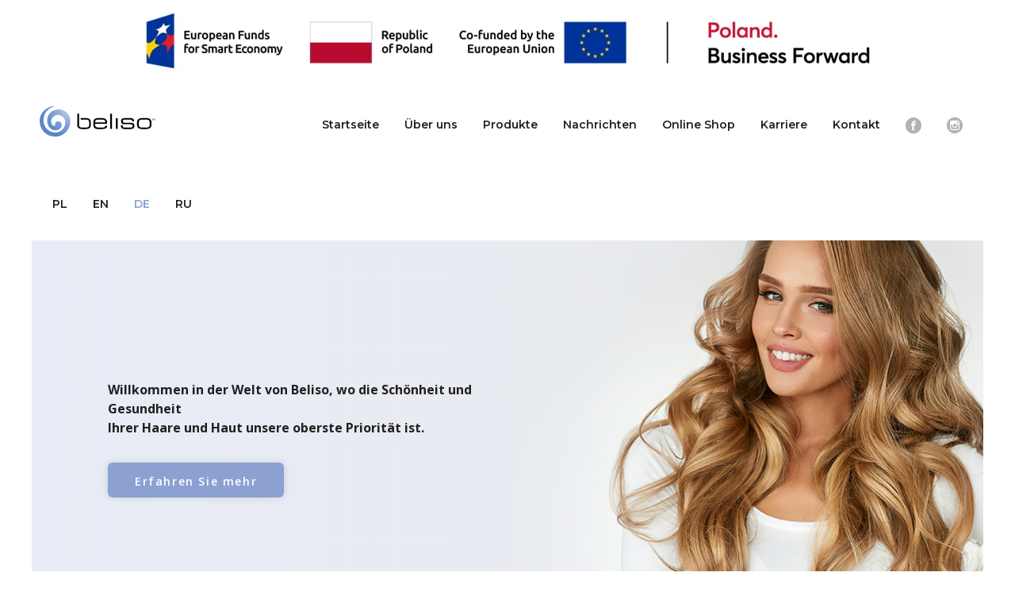

--- FILE ---
content_type: text/html; charset=UTF-8
request_url: http://beliso.pl/de?page=0
body_size: 9724
content:
<!DOCTYPE html>
<html lang="de" dir="ltr" prefix="content: http://purl.org/rss/1.0/modules/content/  dc: http://purl.org/dc/terms/  foaf: http://xmlns.com/foaf/0.1/  og: http://ogp.me/ns#  rdfs: http://www.w3.org/2000/01/rdf-schema#  schema: http://schema.org/  sioc: http://rdfs.org/sioc/ns#  sioct: http://rdfs.org/sioc/types#  skos: http://www.w3.org/2004/02/skos/core#  xsd: http://www.w3.org/2001/XMLSchema# ">
  <head>
    <meta charset="utf-8" />
<meta name="title" content="Home Page de | Beliso" />
<link rel="shortlink" href="http://beliso.pl/de" />
<link rel="canonical" href="http://beliso.pl/de" />
<meta name="Generator" content="Drupal 8 (https://www.drupal.org)" />
<meta name="MobileOptimized" content="width" />
<meta name="HandheldFriendly" content="true" />
<meta name="viewport" content="width=device-width, initial-scale=1.0" />
<link rel="shortcut icon" href="/core/misc/favicon.ico" type="image/vnd.microsoft.icon" />
<link rel="alternate" hreflang="pl" href="http://beliso.pl/home-page" />
<link rel="alternate" hreflang="en" href="http://beliso.pl/en/home-page" />
<link rel="alternate" hreflang="de" href="http://beliso.pl/de/home-page-de" />
<link rel="alternate" hreflang="ru" href="http://beliso.pl/ru/home-page-ru" />
<link rel="revision" href="/de/home-page-de" />

    <title>Home Page de | Beliso</title>
    <link rel="stylesheet" href="/sites/default/files/css/css_xMDdWRXJglOiYXONFRASTxhcqlRCTAKAQR5CrFZ-BIw.css?t4wdo9" media="all" />
<link rel="stylesheet" href="/sites/default/files/css/css_q2WCZ2NE1kkIG3ODavNd2eRwUTeu6rYRhIo_I1BfLYM.css?t4wdo9" media="all" />
<link rel="stylesheet" href="/sites/default/files/css/css_Lyruxnf4vhLTqBHG17a_ES6Mlvf9sVtxGin_DfYiycA.css?t4wdo9" media="print" />
<link rel="stylesheet" href="/sites/default/files/css/css_n_4HBgkSKtFZ6ytJmGLc6Aw2UoCNW9JvbKu5WN6aoTc.css?t4wdo9" media="all" />
<link rel="stylesheet" href="//fonts.googleapis.com/css?family=Montserrat:400,600,700|Open+Sans:400,600,700&amp;amp;subset=latin-ext" media="all" />

    
<!--[if lte IE 8]>
<script src="/sites/default/files/js/js_VtafjXmRvoUgAzqzYTA3Wrjkx9wcWhjP0G4ZnnqRamA.js"></script>
<![endif]-->

  </head>
  <body class="page-node-1 path-frontpage node--type-content-page">
    <a href="#main-content" class="visually-hidden focusable skip-link">
      Direkt zum Inhalt
    </a>
    
      <div class="dialog-off-canvas-main-canvas" data-off-canvas-main-canvas>
    <div id="page-wrapper" class="page-wrapper">
  <div class="container text-center eu-beliso">
          <a href="/de/dalszy-rozwoj-eksportu-marki-beliso">
        <img src="/themes/custom/droopler_subtheme/images/unia-beliso.jpg" alt="Beliso - Unia Europejska" />
          </a>
      </div>
  <header id="header" class="header" role="banner"
          aria-label="Kopfzeile der Website">
          <nav class="navbar" id="navbar-main">
        <div class="container no-padding-sm">
          <div class="navbar-brand">
                     <a href="/de" title="Startseite" rel="home" class="float-left site-logo logo-svg">
      <img src="/themes/custom/droopler_subtheme/logo-beliso.svg" alt="Startseite" />
    </a>
  

          </div>
                      <button class="navbar-toggler" type="button" data-toggle="collapse"
                    data-target="#navbarNav" aria-controls="navbarNav"
                    aria-expanded="false" aria-label="Toggle navigation">
              <span class="navbar-toggler-icon"></span>
            </button>
            <nav class="navbar navbar-expand-lg">
              <div class="collapse navbar-collapse" id="navbarNav">
                                  <div class="menu-region">  <div class="region region-primary-menu">
    <nav role="navigation" aria-labelledby="block-mainnavigation-menu" id="block-mainnavigation" class="block block-menu navigation menu--main">
            
  <h2 class="sr-only" id="block-mainnavigation-menu">Hauptnavigation</h2>
  

        
              <ul class="nav navbar-nav main-menu clearfix">
                    <li class="nav-item">
                          <a href="/de" class="nav-link" data-drupal-link-system-path="&lt;front&gt;">Startseite</a>
              </li>
                <li class="nav-item menu-item--collapsed">
                          <a href="/de/ueber-uns" class="nav-link" data-drupal-link-system-path="node/44">Über uns</a>
              </li>
                <li class="nav-item">
                          <a href="/de/produkte" class="nav-link" data-drupal-link-system-path="marki">Produkte</a>
              </li>
                <li class="nav-item menu-item--collapsed">
                          <a href="/de/nachrichten" class="nav-link" data-drupal-link-system-path="aktualnosci">Nachrichten</a>
              </li>
                <li class="nav-item">
                          <a href="https://cece.pl/" target="_blank" class="nav-link">Online Shop</a>
              </li>
                <li class="nav-item">
                          <a href="/de/karriere" class="nav-link" data-drupal-link-system-path="node/166">Karriere</a>
              </li>
                <li class="nav-item">
                          <a href="/de/kontakt" class="nav-link" data-drupal-link-system-path="node/165">Kontakt</a>
              </li>
              </ul>
      


  </nav>

  </div>
</div>
                                                  <div class="lang-region">  <div class="region region-lang-menu">
    <div class="language-switcher-language-url block block-language block-language-blocklanguage-interface" id="block-languageswitcher" role="navigation">
  
    
      <div class="content">
      <ul class="links nav navbar-nav"><li hreflang="pl" data-drupal-link-query="{&quot;page&quot;:&quot;0&quot;}" data-drupal-link-system-path="&lt;front&gt;" class="nav-item pl"><a href="/?page=0" class="language-link nav-link" hreflang="pl" data-drupal-link-query="{&quot;page&quot;:&quot;0&quot;}" data-drupal-link-system-path="&lt;front&gt;">pl</a></li><li hreflang="en" data-drupal-link-query="{&quot;page&quot;:&quot;0&quot;}" data-drupal-link-system-path="&lt;front&gt;" class="nav-item en"><a href="/en?page=0" class="language-link nav-link" hreflang="en" data-drupal-link-query="{&quot;page&quot;:&quot;0&quot;}" data-drupal-link-system-path="&lt;front&gt;">en</a></li><li hreflang="de" data-drupal-link-query="{&quot;page&quot;:&quot;0&quot;}" data-drupal-link-system-path="&lt;front&gt;" class="nav-item de is-active"><a href="/de?page=0" class="language-link nav-link is-active" hreflang="de" data-drupal-link-query="{&quot;page&quot;:&quot;0&quot;}" data-drupal-link-system-path="&lt;front&gt;">de</a></li><li hreflang="ru" data-drupal-link-query="{&quot;page&quot;:&quot;0&quot;}" data-drupal-link-system-path="&lt;front&gt;" class="nav-item ru"><a href="/ru?page=0" class="language-link nav-link" hreflang="ru" data-drupal-link-query="{&quot;page&quot;:&quot;0&quot;}" data-drupal-link-system-path="&lt;front&gt;">ru</a></li></ul>
    </div>
  </div>

  </div>
</div>
                              </div>
            </nav>
                  </div>
      </nav>
      </header>

          <div class="admin_tabs container">
        <div class="region region-admin-tabs">
    
  </div>

    </div>
    <div id="main-wrapper" class="layout-main-wrapper clearfix">
          <div class="container-fluid" id="main">
        <div class="row clearfix">
        
          <main class="main-content">
            <section class="section">
              <a id="main-content" tabindex="-1"></a>
                <div class="region region-content">
    
<article role="article" about="/de/home-page-de" class="node node--type-content-page node--promoted node--view-mode-full clearfix">
  <header>
      </header>
  <div class="node__content clearfix">
    <div class="paragraph-sections field field--name-field-page-section field--type-entity-reference-revisions field--label-hidden">
        <div class="paragraph paragraph--type--simple-slider container paragraph--view-mode--default">
    <div class="row container-wide">
              <div class="col-lg-4 col-xl-6 text-wrapper">
          
            <div class="clearfix text-formatted field field--name-field-d-long-text field--type-text-long field--label-hidden field__item"><p><strong>Willkommen in der Welt von Beliso, wo die Schönheit und Gesundheit<br />
Ihrer Haare und Haut unsere oberste Priorität ist.</strong></p>
</div>
      
          
            <div class="field field--name-field-d-cta-link field--type-link field--label-hidden field__item"><a href="/de/ueber-uns" class="btn btn-primary">Erfahren Sie mehr</a></div>
      
        </div>
        <div class="col-lg-8 col-xl-6 image-wrapper">
          
      <div class="field field--name-field-d-image field--type-image field--label-hidden field__items">
              <div class="field__item">  <img src="/sites/default/files/styles/simple_slider/public/images/2019-03/beliso1.png?itok=2YxlbyVN" width="650" height="500" alt="" typeof="foaf:Image" class="image-style-simple-slider" />


</div>
              <div class="field__item">  <img src="/sites/default/files/styles/simple_slider/public/images/2019-04/beliso2-3.png?itok=-JgWSo8z" width="650" height="500" alt="" typeof="foaf:Image" class="image-style-simple-slider" />


</div>
              <div class="field__item">  <img src="/sites/default/files/styles/simple_slider/public/images/2019-04/beliso3_0.png?itok=a-6_X1g7" width="650" height="500" alt="" typeof="foaf:Image" class="image-style-simple-slider" />


</div>
          </div>
  
        </div>
          </div>
  </div>

        <section  id="paragraph-d_p_text_with_bckg-940" class="wrapper-d_p_text_with_bckg">
    <div class="paragraph paragraph--type--d-p-text-with-bckg paragraph--view-mode--default">
      <div  data-id="paragraph-d_p_text_with_bckg-940" class="d-p-text-with-bckg background-image">
        <div class="content-wrapper">
          <div class="content container">
                          <h2 class="field field--name-field-d-main-title field--type-string field--label-hidden">Private Label</h2>

            <div class="clearfix text-formatted field field--name-field-d-long-text field--type-text-long field--label-hidden field__item"><p class="text-align-center"><strong>Włosy</strong>: szampony, odżywki, maski, spreje, lotiony, ampułki</p>

<p class="text-align-center"><strong>Ciało</strong>: żele pod prysznic, balsamy, masła, olejki, mgiełki, peelingi</p>

<p class="text-align-center"><strong>Inne</strong>: kremy do dłoni i stóp, mydła w płynie, kremy do golenia, dezodoranty</p>
</div>
      
            <div class="field field--name-field-d-cta-link field--type-link field--label-hidden field__item"><a href="/de/node/229">Nasz katalog</a></div>
      
                      </div>
        </div>
      </div>
    </div>
  </section>

        <div class="paragraph paragraph--type--block-reference paragraph--view-mode--default">
          
            <div class="field field--name-field-block field--type-block-field field--label-hidden field__item"><div class="block block-views block-views-blockmarki-block-1">
  
      <h2>Unsere Produkte</h2>
    
      <div class="content">
      <div class="views-element-container"><div class="view view-marki view-id-marki view-display-id-block_1 js-view-dom-id-6c54bc78681b0a68f2557abc8b6e003bedb4216ebe480c9ca477740a230dbdec">
  
    
      
      <div class="view-content">
      <div class="container">
  <div class="row">
          <div class="col-xl-6">
        <div class="views-row views-row-1">
          
<article role="article" about="/de/produkte/cece-med" class="node node--type-marka node--view-mode-teaser clearfix">
  <a href="/de/produkte/cece-med" rel="bookmark">
    <div class="node__content clearfix container no-padding">
      <div class="row">
        <div class="col-md-6">
          <h2 class="node__title">
            <div class="field field--name-field-teaser-title field--type-string field--label-hidden field__item">Cece med</div>
      </h2>
          
            <div class="field field--name-field-teaser-text field--type-string-long field--label-hidden field__item">Die Antwort auf die fünf wichtigsten Haar- und Kopfhautprobleme</div>
      
          <span class="read-more">Mehr sehen</span>
        </div>
        <div class="col-md-6">
          
            <div class="field field--name-field-teaser-logo field--type-image field--label-hidden field__item">  <img src="/sites/default/files/styles/product_teaser/public/images/2019-03/logo-teaser_2.png?itok=1knKEsl6" width="204" height="112" alt="Cece med" typeof="foaf:Image" class="image-style-product-teaser" />


</div>
      
          
            <div class="field field--name-field-teaser-packshots field--type-image field--label-hidden field__item">  <img src="/sites/default/files/styles/product_teaser/public/images/2021-04/wz%C3%B3r%201%20-%20Cece%20med%20packshoty%20%28002%29.png?itok=H2Wm7vBL" width="250" height="216" alt="" typeof="foaf:Image" class="image-style-product-teaser" />


</div>
      
        </div>
      </div>
    </div>
  </a>
</article>

        </div>
      </div>
              <div class="col-xl-6">
        <div class="views-row views-row-2">
          
<article role="article" about="/de/produkte/hello-nature" class="node node--type-marka node--promoted node--view-mode-teaser clearfix">
  <a href="/de/produkte/hello-nature" rel="bookmark">
    <div class="node__content clearfix container no-padding">
      <div class="row">
        <div class="col-md-6">
          <h2 class="node__title">
            <div class="field field--name-field-teaser-title field--type-string field--label-hidden field__item">Hello Nature</div>
      </h2>
          
            <div class="field field--name-field-teaser-text field--type-string-long field--label-hidden field__item">Hello Nature ist eine Serie, die das wohltuende Potenzial natürlicher Pflegestoffe nutzt</div>
      
          <span class="read-more">Mehr sehen</span>
        </div>
        <div class="col-md-6">
          
            <div class="field field--name-field-teaser-logo field--type-image field--label-hidden field__item">  <img src="/sites/default/files/styles/product_teaser/public/images/2019-03/logo-teaser_0.png?itok=MIxzwkZm" width="184" height="184" alt="" typeof="foaf:Image" class="image-style-product-teaser" />


</div>
      
          
            <div class="field field--name-field-teaser-packshots field--type-image field--label-hidden field__item">  <img src="/sites/default/files/styles/product_teaser/public/images/2021-04/wz%C3%B3r_%20HN%20packshoty.png?itok=GLqbaFi1" width="250" height="183" alt="" typeof="foaf:Image" class="image-style-product-teaser" />


</div>
      
        </div>
      </div>
    </div>
  </a>
</article>

        </div>
      </div>
      </div>
  <div class="row">
    <div class="col-xl-3">
              <div class="views-row views-row-3">
          
<article role="article" about="/de/produkte/be-natural" class="node node--type-marka node--view-mode-teaser clearfix">
  <a href="/de/produkte/be-natural" rel="bookmark">
    <div class="node__content clearfix container no-padding">
      <div class="row">
        <div class="col-md-6">
          <h2 class="node__title">
            <div class="field field--name-field-teaser-title field--type-string field--label-hidden field__item">Be Natural </div>
      </h2>
          
            <div class="field field--name-field-teaser-text field--type-string-long field--label-hidden field__item">Naturalnie, że możesz!</div>
      
          <span class="read-more">Mehr sehen</span>
        </div>
        <div class="col-md-6">
          
            <div class="field field--name-field-teaser-logo field--type-image field--label-hidden field__item">  <img src="/sites/default/files/styles/product_teaser/public/images/2023-05/logo-czarne-BN-bez-wypelnienia2.png?itok=IYvDyhCc" width="250" height="134" alt="Be Natural" typeof="foaf:Image" class="image-style-product-teaser" />


</div>
      
          
            <div class="field field--name-field-teaser-packshots field--type-image field--label-hidden field__item">  <img src="/sites/default/files/styles/product_teaser/public/images/2023-05/refreshing%20BN.png?itok=BiJzN_X2" width="250" height="171" alt="Be Natural" typeof="foaf:Image" class="image-style-product-teaser" />


</div>
      
        </div>
      </div>
    </div>
  </a>
</article>

        </div>
          </div>
    <div class="col-xl-9">
      <div class="row">
                  <div class="col-xl-4">
            <div class="views-row views-row-4">
              
<article role="article" about="/de/produkte/argan-premium" class="node node--type-marka node--view-mode-teaser clearfix">
  <a href="/de/produkte/argan-premium" rel="bookmark">
    <div class="node__content clearfix container no-padding">
      <div class="row">
        <div class="col-md-6">
          <h2 class="node__title">
            <div class="field field--name-field-teaser-title field--type-string field--label-hidden field__item">Argan Premium</div>
      </h2>
          
            <div class="field field--name-field-teaser-text field--type-string-long field--label-hidden field__item">Entdecken Sie die Schönheit marokkanischer Frauen in einer exklusiven, von Fachleuten entwickelten Formel</div>
      
          <span class="read-more">Mehr sehen</span>
        </div>
        <div class="col-md-6">
          
            <div class="field field--name-field-teaser-logo field--type-image field--label-hidden field__item">  <img src="/sites/default/files/styles/product_teaser/public/images/2023-05/Argan-premium-logo_1.png?itok=rz5u8fD6" width="250" height="81" alt="Argan Premium logo" typeof="foaf:Image" class="image-style-product-teaser" />


</div>
      
          
            <div class="field field--name-field-teaser-packshots field--type-image field--label-hidden field__item">  <img src="/sites/default/files/styles/product_teaser/public/images/2023-05/packshot%20Marki.png?itok=PSSu-QSW" width="250" height="171" alt="" typeof="foaf:Image" class="image-style-product-teaser" />


</div>
      
        </div>
      </div>
    </div>
  </a>
</article>

            </div>
          </div>
                          <div class="col-xl-8">
            <div class="views-row views-row-5">
              
<article role="article" about="/de/produkte/natural-beauty" class="node node--type-marka node--view-mode-teaser clearfix">
  <a href="/de/produkte/natural-beauty" rel="bookmark">
    <div class="node__content clearfix container no-padding">
      <div class="row">
        <div class="col-md-6">
          <h2 class="node__title">
            <div class="field field--name-field-teaser-title field--type-string field--label-hidden field__item">natural beauty</div>
      </h2>
          
            <div class="field field--name-field-teaser-text field--type-string-long field--label-hidden field__item">Schönheit aus der Natur</div>
      
          <span class="read-more">Mehr sehen</span>
        </div>
        <div class="col-md-6">
          
            <div class="field field--name-field-teaser-logo field--type-image field--label-hidden field__item">  <img src="/sites/default/files/styles/product_teaser/public/images/2023-05/logotyp-natural-beauty-black_0.png?itok=nVzmJGsh" width="250" height="42" alt="Natural Beauty" typeof="foaf:Image" class="image-style-product-teaser" />


</div>
      
          
            <div class="field field--name-field-teaser-packshots field--type-image field--label-hidden field__item">  <img src="/sites/default/files/styles/product_teaser/public/images/2023-05/packshot_NB.png?itok=5Fx3NdLy" width="250" height="171" alt="" typeof="foaf:Image" class="image-style-product-teaser" />


</div>
      
        </div>
      </div>
    </div>
  </a>
</article>

            </div>
          </div>
              </div>
      <div class="row">
                  <div class="col-xl-8">
            <div class="views-row views-row-6">
              
<article role="article" about="/de/produkte/kreativ" class="node node--type-marka node--promoted node--view-mode-teaser clearfix">
  <a href="/de/produkte/kreativ" rel="bookmark">
    <div class="node__content clearfix container no-padding">
      <div class="row">
        <div class="col-md-6">
          <h2 class="node__title">
            <div class="field field--name-field-teaser-title field--type-string field--label-hidden field__item">Kreativ</div>
      </h2>
          
            <div class="field field--name-field-teaser-text field--type-string-long field--label-hidden field__item">Wagen Sie es, KREATIV zu sein!</div>
      
          <span class="read-more">Mehr sehen</span>
        </div>
        <div class="col-md-6">
          
            <div class="field field--name-field-teaser-logo field--type-image field--label-hidden field__item">  <img src="/sites/default/files/styles/product_teaser/public/images/2019-04/kreativ.png?itok=_rMtKK4t" width="247" height="230" alt="Kreativ" typeof="foaf:Image" class="image-style-product-teaser" />


</div>
      
          
            <div class="field field--name-field-teaser-packshots field--type-image field--label-hidden field__item">  <img src="/sites/default/files/styles/product_teaser/public/images/2021-02/KREATIV%20700x540.png?itok=_T2WSdjg" width="250" height="191" alt="" typeof="foaf:Image" class="image-style-product-teaser" />


</div>
      
        </div>
      </div>
    </div>
  </a>
</article>

            </div>
          </div>
                          <div class="col-xl-4">
            <div class="views-row views-row-7">
              
<article role="article" about="/de/produkte/salon" class="node node--type-marka node--view-mode-teaser clearfix">
  <a href="/de/produkte/salon" rel="bookmark">
    <div class="node__content clearfix container no-padding">
      <div class="row">
        <div class="col-md-6">
          <h2 class="node__title">
            <div class="field field--name-field-teaser-title field--type-string field--label-hidden field__item">Salon</div>
      </h2>
          
            <div class="field field--name-field-teaser-text field--type-string-long field--label-hidden field__item">Professionelles Haarpflegesystem</div>
      
          <span class="read-more">Mehr sehen</span>
        </div>
        <div class="col-md-6">
          
            <div class="field field--name-field-teaser-logo field--type-image field--label-hidden field__item">  <img src="/sites/default/files/styles/product_teaser/public/images/2019-03/logo-teaser_3.png?itok=Jts7z77Z" width="250" height="91" alt="Salon" typeof="foaf:Image" class="image-style-product-teaser" />


</div>
      
          
            <div class="field field--name-field-teaser-packshots field--type-image field--label-hidden field__item">  <img src="/sites/default/files/styles/product_teaser/public/images/2021-04/wz%C3%B3r%20_%20Salon%20Packshoty%20%28002%29.png?itok=wJnLdL9k" width="250" height="222" alt="" typeof="foaf:Image" class="image-style-product-teaser" />


</div>
      
        </div>
      </div>
    </div>
  </a>
</article>

            </div>
          </div>
              </div>
    </div>
  </div>
</div>

    </div>
  
          <div class="more-link"><a href="/de/produkte" class="btn btn-primary">Mehr Produkte</a></div>

      </div>
</div>

    </div>
  </div>
</div>
      
      </div>

        <section  id="paragraph-d_p_text_paged-698" class="wrapper-d_p_text_paged">
    <div class="paragraph text-page blog-page paragraph--type--d-p-text-paged paragraph--view-mode--default">
      <div class="container">
                  
            <div class="clearfix text-formatted field field--name-field-d-long-text field--type-text-long field--label-hidden field__item"><blockquote>
<p>Beliso entstand aus der Leidenschaft für Schönheit. Wir wissen, dass gepflegtes, gesundes Haar und glatte, strahlende Haut nicht nur ein wichtiges Attribut und die Zierde einer jeden Frau sind, sondern auch eine tägliche Quelle an Selbstvertrauen und guter Stimmung. Genau das wollen wir unseren Kundinnen geben.</p>
</blockquote>
</div>
      
              </div>
    </div>
  </section>

        <div class="paragraph paragraph--type--block-reference paragraph--view-mode--default">
          
            <div class="field field--name-field-block field--type-block-field field--label-hidden field__item"><div class="block block-views block-views-blocknowosci-block-1">
  
      <h2>Neuheiten</h2>
    
      <div class="content">
      <div class="views-element-container"><div class="view view-nowosci view-id-nowosci view-display-id-block_1 js-view-dom-id-93b3b1d72d0901ab3edfe60f5898533164f07733fb218eacf489cf399e5db913">
  
    
      
      <div class="view-content container">
          <div class="views-row">
    
<article role="article" about="/de/neuheiten/natural-beauty-schoenheit-aus-der-natur" class="node node--type-nowosc node--promoted node--view-mode-teaser clearfix">
  
            <div class="field field--name-field-main-image field--type-image field--label-hidden field__item">  <a href="/de/neuheiten/natural-beauty-schoenheit-aus-der-natur"><img src="/sites/default/files/styles/news_image_teaser_2/public/images/2023-05/Bez%20tytu%C5%82u%20%2825%C3%9720%20cm%29.png?h=74c6825a&amp;itok=6mduEwbO" width="330" height="315" alt="" typeof="foaf:Image" class="image-style-news-image-teaser-2" />

</a>
</div>
      
  <h2 class="node__title"><a href="/de/neuheiten/natural-beauty-schoenheit-aus-der-natur" rel="bookmark">
            <div class="field field--name-field-teaser-title field--type-string field--label-hidden field__item">natural beauty – Schönheit aus der Natur</div>
      </a></h2>
  
            <div class="field field--name-field-teaser-text field--type-string-long field--label-hidden field__item">Die neueste Marke natural beauty ist eine Kombination aus Weiblichkeit und Natürlichkeit.</div>
      
</article>

  </div>
    <div class="views-row">
    
<article role="article" about="/de/neuheiten/argan-premium-luxurioese-haar-und-koerperpflege-mit-einer-neuen-note" class="node node--type-nowosc node--promoted node--view-mode-teaser clearfix">
  
            <div class="field field--name-field-main-image field--type-image field--label-hidden field__item">  <a href="/de/neuheiten/argan-premium-luxurioese-haar-und-koerperpflege-mit-einer-neuen-note"><img src="/sites/default/files/styles/news_image_teaser_2/public/images/2023-05/argan%20premium_0.png?h=620a7631&amp;itok=DUFwOPj5" width="330" height="315" alt="" typeof="foaf:Image" class="image-style-news-image-teaser-2" />

</a>
</div>
      
  <h2 class="node__title"><a href="/de/neuheiten/argan-premium-luxurioese-haar-und-koerperpflege-mit-einer-neuen-note" rel="bookmark">
            <div class="field field--name-field-teaser-title field--type-string field--label-hidden field__item">Argan Premium</div>
      </a></h2>
  
            <div class="field field--name-field-teaser-text field--type-string-long field--label-hidden field__item">luxuriöse Haar- und Körperpflege mit einer neuen Note</div>
      
</article>

  </div>
    <div class="views-row">
    
<article role="article" about="/de/neuheiten/be-natural-natuerlich-kannst-du-das" class="node node--type-nowosc node--promoted node--view-mode-teaser clearfix">
  
            <div class="field field--name-field-main-image field--type-image field--label-hidden field__item">  <a href="/de/neuheiten/be-natural-natuerlich-kannst-du-das"><img src="/sites/default/files/styles/news_image_teaser_2/public/images/2023-05/be%20natural%203.png?h=74c6825a&amp;itok=oLFskuoT" width="330" height="315" alt="" typeof="foaf:Image" class="image-style-news-image-teaser-2" />

</a>
</div>
      
  <h2 class="node__title"><a href="/de/neuheiten/be-natural-natuerlich-kannst-du-das" rel="bookmark">
            <div class="field field--name-field-teaser-title field--type-string field--label-hidden field__item">Be Natural - Natürlich kannst Du das!</div>
      </a></h2>
  
            <div class="field field--name-field-teaser-text field--type-string-long field--label-hidden field__item">Neue Naturkosmetikmarke jetzt im Angebot!</div>
      
</article>

  </div>
    <div class="views-row">
    
<article role="article" about="/de/neuheiten/perfectme-duschgels" class="node node--type-nowosc node--promoted node--view-mode-teaser clearfix">
  
            <div class="field field--name-field-main-image field--type-image field--label-hidden field__item">  <a href="/de/neuheiten/perfectme-duschgels"><img src="/sites/default/files/styles/news_image_teaser_2/public/images/2021-04/PM%20zele%20v2.jpg?h=29234840&amp;itok=QgxE9IG8" width="330" height="315" alt="" typeof="foaf:Image" class="image-style-news-image-teaser-2" />

</a>
</div>
      
  <h2 class="node__title"><a href="/de/neuheiten/perfectme-duschgels" rel="bookmark">
            <div class="field field--name-field-teaser-title field--type-string field--label-hidden field__item">Neue Produkte Perfect.Me</div>
      </a></h2>
  
            <div class="field field--name-field-teaser-text field--type-string-long field--label-hidden field__item">Entdecken Sie die neue Serie von Perfect.Me Duschgels. Entdecken Sie einzigartige Düfte und Pflegeformeln, die Ihre Haut reinigen und mit Feuchtigkeit...</div>
      
</article>

  </div>
    <div class="views-row">
    
<article role="article" about="/de/neuheiten/neue-version-von-perfectme-kosmetik" class="node node--type-nowosc node--promoted node--view-mode-teaser clearfix">
  
            <div class="field field--name-field-main-image field--type-image field--label-hidden field__item">  <a href="/de/neuheiten/neue-version-von-perfectme-kosmetik"><img src="/sites/default/files/styles/news_image_teaser_2/public/images/2021-04/PM%20wlosy%20v21.jpg?h=29234840&amp;itok=wYpqvgEj" width="330" height="315" alt="perfect.me" typeof="foaf:Image" class="image-style-news-image-teaser-2" />

</a>
</div>
      
  <h2 class="node__title"><a href="/de/neuheiten/neue-version-von-perfectme-kosmetik" rel="bookmark">
            <div class="field field--name-field-teaser-title field--type-string field--label-hidden field__item">Perfect.Me </div>
      </a></h2>
  
            <div class="field field--name-field-teaser-text field--type-string-long field--label-hidden field__item">Eine der beliebtesten Serien von Perfect.Me-Kosmetika ist mit neu verbesserten und aktiven Inhaltsstoffen zurück. </div>
      
</article>

  </div>
    <div class="views-row">
    
<article role="article" about="/de/neuheiten/hello-nature-handpflegelinie" class="node node--type-nowosc node--promoted node--view-mode-teaser clearfix">
  
            <div class="field field--name-field-main-image field--type-image field--label-hidden field__item">  <a href="/de/neuheiten/hello-nature-handpflegelinie"><img src="/sites/default/files/styles/news_image_teaser_2/public/images/2021-02/banner%20internetowy%20zmniejszony%202.jpg?h=29234840&amp;itok=m6LYDEHY" width="330" height="315" alt="" typeof="foaf:Image" class="image-style-news-image-teaser-2" />

</a>
</div>
      
  <h2 class="node__title"><a href="/de/neuheiten/hello-nature-handpflegelinie" rel="bookmark">
            <div class="field field--name-field-teaser-title field--type-string field--label-hidden field__item">Hello Nature Handpflegelinie</div>
      </a></h2>
  
            <div class="field field--name-field-teaser-text field--type-string-long field--label-hidden field__item">Inspiriert vom Reichtum der Natur haben wir neue Produkte entwickelt, die Ihre Hände pflegen. Lernen Sie unsere Hello Nature Handpflegelinie kennen...</div>
      
</article>

  </div>
    <div class="views-row">
    
<article role="article" about="/de/neuheiten/neue-metallicfarben-cece-color-sense" class="node node--type-nowosc node--promoted node--view-mode-teaser clearfix">
  
            <div class="field field--name-field-main-image field--type-image field--label-hidden field__item">  <a href="/de/neuheiten/neue-metallicfarben-cece-color-sense"><img src="/sites/default/files/styles/news_image_teaser_2/public/images/2019-04/ColorSense_metallics_KurierFryz_215x295_270418_preview.jpeg?h=2b5800fa&amp;itok=MhhH6EeA" width="330" height="315" alt="Perfect me" typeof="foaf:Image" class="image-style-news-image-teaser-2" />

</a>
</div>
      
  <h2 class="node__title"><a href="/de/neuheiten/neue-metallicfarben-cece-color-sense" rel="bookmark">
            <div class="field field--name-field-teaser-title field--type-string field--label-hidden field__item"> Neue Metallicfarben Cece Color Sense</div>
      </a></h2>
  
            <div class="field field--name-field-teaser-text field--type-string-long field--label-hidden field__item">Verwandeln Sie Ihre Friseurleidenschaft in echte Haarfarben mit den neuen Cece Color Sense Metallic-Tönen.</div>
      
</article>

  </div>
    <div class="views-row">
    
<article role="article" about="/de/neuheiten/cece-color-creme-blond" class="node node--type-nowosc node--promoted node--view-mode-teaser clearfix">
  
            <div class="field field--name-field-main-image field--type-image field--label-hidden field__item">  <a href="/de/neuheiten/cece-color-creme-blond"><img src="/sites/default/files/styles/news_image_teaser_2/public/images/2019-04/nowe-odcienie-blond2.jpg?h=6068222c&amp;itok=VVOU6Wuz" width="330" height="315" alt="" typeof="foaf:Image" class="image-style-news-image-teaser-2" />

</a>
</div>
      
  <h2 class="node__title"><a href="/de/neuheiten/cece-color-creme-blond" rel="bookmark">
            <div class="field field--name-field-teaser-title field--type-string field--label-hidden field__item">Neue 4 Farben von Blondinen bei Cece Color Creme</div>
      </a></h2>
  
            <div class="field field--name-field-teaser-text field--type-string-long field--label-hidden field__item">Entdecken Sie die gesamte Farbpalette und erstellen Sie eine einzigartige Farbe.</div>
      
</article>

  </div>
    <div class="views-row">
    
<article role="article" about="/de/neuheiten/vegan-desserts" class="node node--type-nowosc node--promoted node--view-mode-teaser clearfix">
  
            <div class="field field--name-field-main-image field--type-image field--label-hidden field__item">  <a href="/de/neuheiten/vegan-desserts"><img src="/sites/default/files/styles/news_image_teaser_2/public/images/2019-04/Vegan-Desserts-Nowo%C5%9Bci-32.jpg?h=fbf4b26c&amp;itok=Eb7FxSkc" width="330" height="315" alt="" typeof="foaf:Image" class="image-style-news-image-teaser-2" />

</a>
</div>
      
  <h2 class="node__title"><a href="/de/neuheiten/vegan-desserts" rel="bookmark">
            <div class="field field--name-field-teaser-title field--type-string field--label-hidden field__item">Vegan Dessertlinie für Haar und Körper</div>
      </a></h2>
  
            <div class="field field--name-field-teaser-text field--type-string-long field--label-hidden field__item">Veganes Dessert: Chia &amp; Goji, Kaffee &amp; Sojamilch, Kokos &amp; Mandel oraz Zitrone &amp; Limette.</div>
      
</article>

  </div>
    <div class="views-row">
    
<article role="article" about="/de/neuheiten/hello-nature-hanfoel-serie" class="node node--type-nowosc node--promoted node--view-mode-teaser clearfix">
  
            <div class="field field--name-field-main-image field--type-image field--label-hidden field__item">  <a href="/de/neuheiten/hello-nature-hanfoel-serie"><img src="/sites/default/files/styles/news_image_teaser_2/public/images/2019-04/Hello-Nature-cannabis--nowosci-3.jpg?h=9d31c12c&amp;itok=o88l_aQm" width="330" height="315" alt="" typeof="foaf:Image" class="image-style-news-image-teaser-2" />

</a>
</div>
      
  <h2 class="node__title"><a href="/de/neuheiten/hello-nature-hanfoel-serie" rel="bookmark">
            <div class="field field--name-field-teaser-title field--type-string field--label-hidden field__item">Hello Nature Hanföl-Serie</div>
      </a></h2>
  
            <div class="field field--name-field-teaser-text field--type-string-long field--label-hidden field__item">Wir haben die wertvollsten Inhaltsstoffe verwendet, um die tägliche Pflege zu gewährleisten. Die Hanföl-Serie enthält Wirkstoffe, die Ihrem Haar...</div>
      
</article>

  </div>

    </div>
  
          </div>
</div>

    </div>
  </div>
</div>
      
      </div>

        <div class="paragraph paragraph--type--d-p-blog-image paragraph--view-mode--default">
          <h2 class="field field--name-field-d-main-title field--type-string field--label-hidden">Beliso in der Welt</h2>

            <div class="field field--name-field-d-p-blog-image-full-width field--type-boolean field--label-hidden field__item"></div>
      
      <div class="field field--name-field-d-image field--type-image field--label-hidden field__items">
              <div class="field__item">    <picture>
                <!--[if IE 9]><video style="display: none;"><![endif]-->
              <source srcset="/sites/default/files/styles/responsive_image_2000/public/blog/2021-01/Mapa%20Beliso%20Eksport%20S_0.png?itok=-whDkCAQ 1x" media="all and (min-width: 75em)" type="image/png"/>
              <source srcset="/sites/default/files/styles/responsive_image_1200/public/blog/2021-01/Mapa%20Beliso%20Eksport%20S_0.png?itok=WMRBRkZR 1x" media="all and (min-width: 62em) and (max-width: 74em)" type="image/png"/>
              <source srcset="/sites/default/files/styles/responsive_image_992/public/blog/2021-01/Mapa%20Beliso%20Eksport%20S_0.png?itok=GMsjV0_M 1x" media="all and (min-width: 48em) and (max-width: 61em)" type="image/png"/>
              <source srcset="/sites/default/files/styles/responsive_image_768/public/blog/2021-01/Mapa%20Beliso%20Eksport%20S_0.png?itok=jgKIDZEn 1x" media="all and (min-width: 34em) and (max-width: 47em)" type="image/png"/>
            <!--[if IE 9]></video><![endif]-->
            <img src="/sites/default/files/styles/responsive_image_2000/public/blog/2021-01/Mapa%20Beliso%20Eksport%20S_0.png?itok=-whDkCAQ" alt="Beliso in der Welt" typeof="foaf:Image" />

  </picture>

</div>
          </div>
  
      </div>

        <div class="paragraph paragraph--type--block-reference paragraph--view-mode--default">
          
            <div class="field field--name-field-block field--type-block-field field--label-hidden field__item"><div class="block block-views block-views-blockaktualnosci-block-1">
  
      <h2>Nachrichten</h2>
    
      <div class="content">
      <div class="views-element-container"><div class="view view-aktualnosci view-id-aktualnosci view-display-id-block_1 js-view-dom-id-a3259ed2a15e4d2d5bc03626db8e85ed66f848f13356de12e9d0b417dcc0b778">
  
    
      
      <div class="view-content container">
      <div class="row">
            <div class="col-md-5 views-row">
    
<article role="article" about="/de/nachrichten/cosmoprof-worlwide-bologna-2023" class="node node--type-aktualnosc node--view-mode-teaser clearfix">
  
            <div class="field field--name-field-main-image field--type-image field--label-hidden field__item">  <a href="/de/nachrichten/cosmoprof-worlwide-bologna-2023"><img src="/sites/default/files/styles/news_image_teaser/public/images/2023-05/bologna-2023.jpg?h=4bac7a20&amp;itok=ZPspvcgx" width="375" height="230" alt="" typeof="foaf:Image" class="image-style-news-image-teaser" />

</a>
</div>
      
  <span class="date">31.05.2023</span>
  <h2 class="node__title"><a href="/de/nachrichten/cosmoprof-worlwide-bologna-2023" rel="bookmark">
            <div class="field field--name-field-teaser-title field--type-string field--label-hidden field__item">Cosmoprof Worlwide Bologna 2023 </div>
      </a></h2>
  
            <div class="field field--name-field-teaser-text field--type-string-long field--label-hidden field__item">Die 54. Ausgabe der Cosporof Worldwide Bologna wurde von mehr als 250 000 Besuchern besucht.</div>
      

  <div class="inline__links"><nav class="links inline nav links-inline"><span class="node-readmore nav-link"><a href="/de/nachrichten/cosmoprof-worlwide-bologna-2023" rel="tag" title="Cosmoprof Worlwide Bologna 2023 " hreflang="de">Weiterlesen</a></span></nav>
  </div>

</article>

  </div>
    <div class="col-md-5 views-row">
    
<article role="article" about="/de/nachrichten/middle-east-organic-natural-2022" class="node node--type-aktualnosc node--view-mode-teaser clearfix">
  
            <div class="field field--name-field-main-image field--type-image field--label-hidden field__item">  <a href="/de/nachrichten/middle-east-organic-natural-2022"><img src="/sites/default/files/styles/news_image_teaser/public/images/2023-05/Middle-East-Organic-%26-Natural-2022.jpg?h=fdfcff6b&amp;itok=Cyz9ZNnT" width="375" height="230" alt="" typeof="foaf:Image" class="image-style-news-image-teaser" />

</a>
</div>
      
  <span class="date">31.05.2023</span>
  <h2 class="node__title"><a href="/de/nachrichten/middle-east-organic-natural-2022" rel="bookmark">
            <div class="field field--name-field-teaser-title field--type-string field--label-hidden field__item">Middle East Organic &amp; Natural 2022</div>
      </a></h2>
  
            <div class="field field--name-field-teaser-text field--type-string-long field--label-hidden field__item">Unser Unternehmen setzt sich seit langem dafür ein, seine Kosmetika so umweltfreundlich wie möglich zu gestalten.</div>
      

  <div class="inline__links"><nav class="links inline nav links-inline"><span class="node-readmore nav-link"><a href="/de/nachrichten/middle-east-organic-natural-2022" rel="tag" title="Middle East Organic &amp; Natural 2022" hreflang="de">Weiterlesen</a></span></nav>
  </div>

</article>

  </div>

      </div>
    </div>
  
          </div>
</div>

    </div>
  </div>
</div>
      
      </div>

        <div class="paragraph paragraph--type--block-reference paragraph--view-mode--default">
          
            <div class="field field--name-field-block field--type-block-field field--label-hidden field__item"><div class="block block-views block-views-blockmarki-block-2">
  
    
      <div class="content">
      <div class="views-element-container"><div class="view view-marki view-id-marki view-display-id-block_2 js-view-dom-id-30d992960438c7a252f7a1141e0c016127abf2949068cfa58b37f50dcad4dd5a">
  
    
      
      <div class="view-content container no-padding">
          <div class="col-md-2 views-row">
    <div class="views-field views-field-field-teaser-logo"><div class="field-content">  <img src="/sites/default/files/styles/product_teaser/public/images/2023-05/Argan-premium-logo_1.png?itok=rz5u8fD6" width="250" height="81" alt="Argan Premium logo" typeof="foaf:Image" class="image-style-product-teaser" />


</div></div>
  </div>
    <div class="col-md-2 views-row">
    <div class="views-field views-field-field-teaser-logo"><div class="field-content">  <img src="/sites/default/files/styles/product_teaser/public/images/2023-05/logo-czarne-BN-bez-wypelnienia2.png?itok=IYvDyhCc" width="250" height="134" alt="Be Natural" typeof="foaf:Image" class="image-style-product-teaser" />


</div></div>
  </div>
    <div class="col-md-2 views-row">
    <div class="views-field views-field-field-teaser-logo"><div class="field-content">  <img src="/sites/default/files/styles/product_teaser/public/images/2023-05/logotyp-natural-beauty-black_0.png?itok=nVzmJGsh" width="250" height="42" alt="Natural Beauty" typeof="foaf:Image" class="image-style-product-teaser" />


</div></div>
  </div>
    <div class="col-md-2 views-row">
    <div class="views-field views-field-field-teaser-logo"><div class="field-content">  <img src="/sites/default/files/styles/product_teaser/public/images/2019-03/logo-teaser.png?itok=glA3Khr9" width="234" height="173" alt="Vegan Desserts Logo" typeof="foaf:Image" class="image-style-product-teaser" />


</div></div>
  </div>
    <div class="col-md-2 views-row">
    <div class="views-field views-field-field-teaser-logo"><div class="field-content">  <img src="/sites/default/files/styles/product_teaser/public/images/2019-03/logo-teaser_0.png?itok=MIxzwkZm" width="184" height="184" alt="" typeof="foaf:Image" class="image-style-product-teaser" />


</div></div>
  </div>
    <div class="col-md-2 views-row">
    <div class="views-field views-field-field-teaser-logo"><div class="field-content">  <img src="/sites/default/files/styles/product_teaser/public/images/2019-04/kreativ.png?itok=_rMtKK4t" width="247" height="230" alt="Kreativ" typeof="foaf:Image" class="image-style-product-teaser" />


</div></div>
  </div>
    <div class="col-md-2 views-row">
    <div class="views-field views-field-field-teaser-logo"><div class="field-content">  <img src="/sites/default/files/styles/product_teaser/public/images/2019-03/logo-teaser_2.png?itok=1knKEsl6" width="204" height="112" alt="Cece med" typeof="foaf:Image" class="image-style-product-teaser" />


</div></div>
  </div>
    <div class="col-md-2 views-row">
    <div class="views-field views-field-field-teaser-logo"><div class="field-content">  <img src="/sites/default/files/styles/product_teaser/public/images/2019-03/logo-teaser_3.png?itok=Jts7z77Z" width="250" height="91" alt="Salon" typeof="foaf:Image" class="image-style-product-teaser" />


</div></div>
  </div>
    <div class="col-md-2 views-row">
    <div class="views-field views-field-field-teaser-logo"><div class="field-content">  <img src="/sites/default/files/styles/product_teaser/public/images/2019-03/logo-teaser_4.png?itok=lvJgLNQh" width="162" height="80" alt="Cece Color Sense" typeof="foaf:Image" class="image-style-product-teaser" />


</div></div>
  </div>
    <div class="col-md-2 views-row">
    <div class="views-field views-field-field-teaser-logo"><div class="field-content">  <img src="/sites/default/files/styles/product_teaser/public/images/2019-03/logo-teaser_5.png?itok=Vqj6GaFQ" width="224" height="121" alt="Total Keratin Complex" typeof="foaf:Image" class="image-style-product-teaser" />


</div></div>
  </div>
    <div class="col-md-2 views-row">
    <div class="views-field views-field-field-teaser-logo"><div class="field-content">  <img src="/sites/default/files/styles/product_teaser/public/images/2019-03/WOW_logo2.png?itok=ON4dme23" width="250" height="250" alt="" typeof="foaf:Image" class="image-style-product-teaser" />


</div></div>
  </div>

    </div>
  
          </div>
</div>

    </div>
  </div>
</div>
      
      </div>

  </div>

  </div>
</article>
<div id="block-socialicons" class="social-icons block--type-content-block block block-block-content block-block-contentc08c85c8-ac81-416b-b057-bf000e39e513">
  
    
      <div class="content">
      
            <div class="clearfix text-formatted field field--name-field-d-long-text field--type-text-long field--label-hidden field__item"><p><a href="https://www.facebook.com/ceceofsweden/?__tn__=%2Cd%2CP%20R&amp;eid=ARAtZZtkUlsplSmEPiAbgc_s3bK05fgTVV6L9Lbh7pgVOTdkdZO8q57nB6mH572g543YasRHm1-j60_m" target="_blank"><img alt="Facebook" data-entity-type="file" data-entity-uuid="d6e3f448-12eb-4a6b-a3a1-f92381c0ec82" src="/sites/default/files/inline-images/facebook.png" width="20" /></a><a href="https://www.instagram.com/cece_of_sweden/?hl=pl" target="_blank"><img alt="Instagram" data-entity-type="file" data-entity-uuid="98901a2a-ea8d-40fb-a6f3-da7fd22f55a3" src="/sites/default/files/inline-images/instagram.png" width="20" /></a></p>
</div>
      
    </div>
  </div>

  </div>

            </section>
          </main>
        </div>
      </div>
      </div>
    <footer class="site-footer">
          <div class="container-fluid">
        
                      </div>
        <nav class="navbar" id="navbar-main">
      <div class="container no-padding-sm">
        <div class="navbar-brand">
                   <a href="/de" title="Startseite" rel="home" class="float-left site-logo logo-svg">
      <img src="/themes/custom/droopler_subtheme/logo-beliso.svg" alt="Startseite" />
    </a>
  

        </div>
                  <button class="navbar-toggler" type="button" data-toggle="collapse"
                  data-target="#navbarNav" aria-controls="navbarNav"
                  aria-expanded="false" aria-label="Toggle navigation">
            <span class="navbar-toggler-icon"></span>
          </button>
          <nav class="navbar navbar-expand-lg">
            <div class="collapse navbar-collapse" id="navbarNav">
                              <div class="menu-region">  <div class="region region-primary-menu">
    <nav role="navigation" aria-labelledby="block-mainnavigation-menu" id="block-mainnavigation" class="block block-menu navigation menu--main">
            
  <h2 class="sr-only" id="block-mainnavigation-menu">Hauptnavigation</h2>
  

        
              <ul class="nav navbar-nav main-menu clearfix">
                    <li class="nav-item">
                          <a href="/de" class="nav-link" data-drupal-link-system-path="&lt;front&gt;">Startseite</a>
              </li>
                <li class="nav-item menu-item--collapsed">
                          <a href="/de/ueber-uns" class="nav-link" data-drupal-link-system-path="node/44">Über uns</a>
              </li>
                <li class="nav-item">
                          <a href="/de/produkte" class="nav-link" data-drupal-link-system-path="marki">Produkte</a>
              </li>
                <li class="nav-item menu-item--collapsed">
                          <a href="/de/nachrichten" class="nav-link" data-drupal-link-system-path="aktualnosci">Nachrichten</a>
              </li>
                <li class="nav-item">
                          <a href="https://cece.pl/" target="_blank" class="nav-link">Online Shop</a>
              </li>
                <li class="nav-item">
                          <a href="/de/karriere" class="nav-link" data-drupal-link-system-path="node/166">Karriere</a>
              </li>
                <li class="nav-item">
                          <a href="/de/kontakt" class="nav-link" data-drupal-link-system-path="node/165">Kontakt</a>
              </li>
              </ul>
      


  </nav>

  </div>
</div>
                                            <div class="lang-region">  <div class="region region-lang-menu">
    <div class="language-switcher-language-url block block-language block-language-blocklanguage-interface" id="block-languageswitcher" role="navigation">
  
    
      <div class="content">
      <ul class="links nav navbar-nav"><li hreflang="pl" data-drupal-link-query="{&quot;page&quot;:&quot;0&quot;}" data-drupal-link-system-path="&lt;front&gt;" class="nav-item pl"><a href="/?page=0" class="language-link nav-link" hreflang="pl" data-drupal-link-query="{&quot;page&quot;:&quot;0&quot;}" data-drupal-link-system-path="&lt;front&gt;">pl</a></li><li hreflang="en" data-drupal-link-query="{&quot;page&quot;:&quot;0&quot;}" data-drupal-link-system-path="&lt;front&gt;" class="nav-item en"><a href="/en?page=0" class="language-link nav-link" hreflang="en" data-drupal-link-query="{&quot;page&quot;:&quot;0&quot;}" data-drupal-link-system-path="&lt;front&gt;">en</a></li><li hreflang="de" data-drupal-link-query="{&quot;page&quot;:&quot;0&quot;}" data-drupal-link-system-path="&lt;front&gt;" class="nav-item de is-active"><a href="/de?page=0" class="language-link nav-link is-active" hreflang="de" data-drupal-link-query="{&quot;page&quot;:&quot;0&quot;}" data-drupal-link-system-path="&lt;front&gt;">de</a></li><li hreflang="ru" data-drupal-link-query="{&quot;page&quot;:&quot;0&quot;}" data-drupal-link-system-path="&lt;front&gt;" class="nav-item ru"><a href="/ru?page=0" class="language-link nav-link" hreflang="ru" data-drupal-link-query="{&quot;page&quot;:&quot;0&quot;}" data-drupal-link-system-path="&lt;front&gt;">ru</a></li></ul>
    </div>
  </div>

  </div>
</div>
                          </div>
          </nav>
              </div>
    </nav>
    <div class="container copyright-wrapper">
      <div class="row">
        <div class="col-md-6 copyright">
          © Copyright 2026 BELISO
        </div>
        <div class="col-md-6 developed">
          Developed by: <a href="https://webmode.pl" rel="nofollow">Webmode</a>
        </div>
      </div>
    </div>
  </footer>

</div>

  </div>

    
    <script type="application/json" data-drupal-selector="drupal-settings-json">{"path":{"baseUrl":"\/","scriptPath":null,"pathPrefix":"de\/","currentPath":"node\/1","currentPathIsAdmin":false,"isFront":true,"currentLanguage":"de","currentQuery":{"page":"0"}},"pluralDelimiter":"\u0003","ajaxPageState":{"libraries":"core\/html5shiv,core\/picturefill,d_p\/d_p,d_p_help\/droopler,d_p_side_embed\/d_p_side_embed,d_p_side_image\/d_p_side_image,droopler_subtheme\/global-styling,droopler_subtheme\/news-slider,droopler_subtheme\/products-slider,droopler_subtheme\/simple-slider,droopler_theme\/global-js,droopler_theme\/global-styling,droopler_theme\/links,paragraphs\/drupal.paragraphs.unpublished,system\/base,views\/views.ajax,views\/views.module","theme":"droopler_subtheme","theme_token":null},"ajaxTrustedUrl":[],"views":{"ajax_path":"\/de\/views\/ajax","ajaxViews":{"views_dom_id:30d992960438c7a252f7a1141e0c016127abf2949068cfa58b37f50dcad4dd5a":{"view_name":"marki","view_display_id":"block_2","view_args":"","view_path":"\/de\/home-page-de","view_base_path":"marki","view_dom_id":"30d992960438c7a252f7a1141e0c016127abf2949068cfa58b37f50dcad4dd5a","pager_element":0},"views_dom_id:6c54bc78681b0a68f2557abc8b6e003bedb4216ebe480c9ca477740a230dbdec":{"view_name":"marki","view_display_id":"block_1","view_args":"","view_path":"\/de\/home-page-de","view_base_path":"marki","view_dom_id":"6c54bc78681b0a68f2557abc8b6e003bedb4216ebe480c9ca477740a230dbdec","pager_element":0}}},"image_background":{"paragraph-d_p_text_with_bckg-940":[{"url":"\/sites\/default\/files\/styles\/responsive_image_2000\/public\/backgrounds\/2024-04\/tlo-sekcja14.png?itok=Ns9wkMop","width":2000},{"url":"\/sites\/default\/files\/styles\/responsive_image_768\/public\/backgrounds\/2024-04\/tlo-sekcja14.png?itok=jOcQpw-n","width":768},{"url":"\/sites\/default\/files\/styles\/responsive_image_992\/public\/backgrounds\/2024-04\/tlo-sekcja14.png?itok=UMetDJEJ","width":992},{"url":"\/sites\/default\/files\/styles\/responsive_image_1200\/public\/backgrounds\/2024-04\/tlo-sekcja14.png?itok=VF4FJIyp","width":1200},{"url":"\/sites\/default\/files\/styles\/responsive_image_1600\/public\/backgrounds\/2024-04\/tlo-sekcja14.png?itok=hoLMNJ2x","width":1600}]},"user":{"uid":0,"permissionsHash":"1ad3bafd079dfc45e2334ac43632b75595cadcff66dc172892971ff441dc53cb"}}</script>
<script src="/sites/default/files/js/js_QUxGQgGbJc244V8UKzBUpUhpfsnq08P68dMP63Jn_PI.js"></script>

  </body>
</html>


--- FILE ---
content_type: text/css
request_url: http://beliso.pl/sites/default/files/css/css_n_4HBgkSKtFZ6ytJmGLc6Aw2UoCNW9JvbKu5WN6aoTc.css?t4wdo9
body_size: 50955
content:
:root{--blue:#007bff;--indigo:#6610f2;--purple:#6f42c1;--pink:#e83e8c;--red:#dc3545;--orange:#fd7e14;--yellow:#ffc107;--green:#28a745;--teal:#20c997;--cyan:#17a2b8;--white:#fff;--gray:#6c757d;--gray-dark:#343a40;--primary:#ec6d06;--secondary:#6c757d;--success:#28a745;--info:#17a2b8;--warning:#ffc107;--danger:#dc3545;--light:#f8f9fa;--dark:#343a40;--breakpoint-xs:0;--breakpoint-sm:576px;--breakpoint-md:768px;--breakpoint-lg:992px;--breakpoint-xl:1200px;--breakpoint-xxl:1360px;--breakpoint-xxxl:1450px;--font-family-sans-serif:"Open Sans",sans-serif;--font-family-monospace:SFMono-Regular,Menlo,Monaco,Consolas,"Liberation Mono","Courier New",monospace;}*,*::before,*::after{-webkit-box-sizing:border-box;box-sizing:border-box;}html{font-family:sans-serif;line-height:1.15;-webkit-text-size-adjust:100%;-ms-text-size-adjust:100%;-ms-overflow-style:scrollbar;-webkit-tap-highlight-color:rgba(0,0,0,0);}@-ms-viewport{width:device-width;}article,aside,dialog,figcaption,figure,footer,header,hgroup,main,nav,section{display:block;}body{margin:0;font-family:"Open Sans",sans-serif;font-size:1rem;font-weight:400;line-height:1.5;color:#727272;text-align:left;background-color:#fff;}[tabindex="-1"]:focus{outline:0 !important;}hr{-webkit-box-sizing:content-box;box-sizing:content-box;height:0;overflow:visible;}h1,h2,h3,h4,h5,h6{margin-top:0;margin-bottom:0.5rem;}p{margin-top:0;margin-bottom:1rem;}abbr[title],abbr[data-original-title]{text-decoration:underline;-webkit-text-decoration:underline dotted;text-decoration:underline dotted;cursor:help;border-bottom:0;}address{margin-bottom:1rem;font-style:normal;line-height:inherit;}ol,ul,dl{margin-top:0;margin-bottom:1rem;}ol ol,ul ul,ol ul,ul ol{margin-bottom:0;}dt{font-weight:700;}dd{margin-bottom:.5rem;margin-left:0;}blockquote{margin:0 0 1rem;}dfn{font-style:italic;}b,strong{font-weight:bolder;}small{font-size:80%;}sub,sup{position:relative;font-size:75%;line-height:0;vertical-align:baseline;}sub{bottom:-.25em;}sup{top:-.5em;}a{color:#231f20;text-decoration:none;background-color:transparent;-webkit-text-decoration-skip:objects;}a:hover{color:#151314;text-decoration:underline;}a:not([href]):not([tabindex]){color:inherit;text-decoration:none;}a:not([href]):not([tabindex]):hover,a:not([href]):not([tabindex]):focus{color:inherit;text-decoration:none;}a:not([href]):not([tabindex]):focus{outline:0;}pre,code,kbd,samp{font-family:monospace,monospace;font-size:1em;}pre{margin-top:0;margin-bottom:1rem;overflow:auto;-ms-overflow-style:scrollbar;}figure{margin:0 0 1rem;}img{vertical-align:middle;border-style:none;}svg:not(:root){overflow:hidden;}table{border-collapse:collapse;}caption{padding-top:0.75rem;padding-bottom:0.75rem;color:#6c757d;text-align:left;caption-side:bottom;}th{text-align:inherit;}label{display:inline-block;margin-bottom:.5rem;}button{border-radius:0;}button:focus{outline:1px dotted;outline:5px auto -webkit-focus-ring-color;}input,button,select,optgroup,textarea{margin:0;font-family:inherit;font-size:inherit;line-height:inherit;}button,input{overflow:visible;}button,select{text-transform:none;}button,html [type="button"],[type="reset"],[type="submit"]{-webkit-appearance:button;}button::-moz-focus-inner,[type="button"]::-moz-focus-inner,[type="reset"]::-moz-focus-inner,[type="submit"]::-moz-focus-inner{padding:0;border-style:none;}input[type="radio"],input[type="checkbox"]{-webkit-box-sizing:border-box;box-sizing:border-box;padding:0;}input[type="date"],input[type="time"],input[type="datetime-local"],input[type="month"]{-webkit-appearance:listbox;}textarea{overflow:auto;resize:vertical;}fieldset{min-width:0;padding:0;margin:0;border:0;}legend{display:block;width:100%;max-width:100%;padding:0;margin-bottom:.5rem;font-size:1.5rem;line-height:inherit;color:inherit;white-space:normal;}progress{vertical-align:baseline;}[type="number"]::-webkit-inner-spin-button,[type="number"]::-webkit-outer-spin-button{height:auto;}[type="search"]{outline-offset:-2px;-webkit-appearance:none;}[type="search"]::-webkit-search-cancel-button,[type="search"]::-webkit-search-decoration{-webkit-appearance:none;}::-webkit-file-upload-button{font:inherit;-webkit-appearance:button;}output{display:inline-block;}summary{display:list-item;cursor:pointer;}template{display:none;}[hidden]{display:none !important;}h1,h2,h3,h4,h5,h6,.h1,.h2,.h3,.h4,.h5,.h6{margin-bottom:0.5rem;font-family:inherit;font-weight:500;line-height:1.2;color:black;}h1,.h1{font-size:2.5rem;}h2,.h2{font-size:2rem;}h3,.h3{font-size:1.75rem;}h4,.h4{font-size:1.5rem;}h5,.h5{font-size:1.25rem;}h6,.h6{font-size:1rem;}.lead{font-size:1.25rem;font-weight:300;}.display-1{font-size:6rem;font-weight:300;line-height:1.2;}.display-2{font-size:5.5rem;font-weight:300;line-height:1.2;}.display-3{font-size:4.5rem;font-weight:300;line-height:1.2;}.display-4{font-size:3.5rem;font-weight:300;line-height:1.2;}hr{margin-top:1rem;margin-bottom:1rem;border:0;border-top:1px solid rgba(0,0,0,0.1);}small,.small{font-size:80%;font-weight:400;}mark,.mark{padding:0.2em;background-color:#fcf8e3;}.list-unstyled{padding-left:0;list-style:none;}.list-inline{padding-left:0;list-style:none;}.list-inline-item{display:inline-block;}.list-inline-item:not(:last-child){margin-right:0.5rem;}.initialism{font-size:90%;text-transform:uppercase;}.blockquote{margin-bottom:1rem;font-size:1.25rem;}.blockquote-footer{display:block;font-size:80%;color:#6c757d;}.blockquote-footer::before{content:"\2014 \00A0";}.img-fluid{max-width:100%;height:auto;}.img-thumbnail{padding:0.25rem;background-color:#fff;border:1px solid #dee2e6;border-radius:0.25rem;max-width:100%;height:auto;}.figure{display:inline-block;}.figure-img{margin-bottom:0.5rem;line-height:1;}.figure-caption{font-size:90%;color:#6c757d;}code,kbd,pre,samp{font-family:SFMono-Regular,Menlo,Monaco,Consolas,"Liberation Mono","Courier New",monospace;}code{font-size:87.5%;color:#e83e8c;word-break:break-word;}a > code{color:inherit;}kbd{padding:0.2rem 0.4rem;font-size:87.5%;color:#fff;background-color:#212529;border-radius:0.2rem;}kbd kbd{padding:0;font-size:100%;font-weight:700;}pre{display:block;font-size:87.5%;color:#212529;}pre code{font-size:inherit;color:inherit;word-break:normal;}.pre-scrollable{max-height:340px;overflow-y:scroll;}.container,.alert,.filters .region-facets-left > .block:not(.block-mobile-filters-submit){width:100%;padding-right:10px;padding-left:10px;margin-right:auto;margin-left:auto;}@media (min-width:576px){.container,.alert,.filters .region-facets-left > .block:not(.block-mobile-filters-submit){max-width:540px;}}@media (min-width:768px){.container,.alert,.filters .region-facets-left > .block:not(.block-mobile-filters-submit){max-width:720px;}}@media (min-width:992px){.container,.alert,.filters .region-facets-left > .block:not(.block-mobile-filters-submit){max-width:960px;}}@media (min-width:1200px){.container,.alert,.filters .region-facets-left > .block:not(.block-mobile-filters-submit){max-width:1200px;}}@media (min-width:1360px){.container,.alert,.filters .region-facets-left > .block:not(.block-mobile-filters-submit){max-width:1320px;}}.container-fluid{width:100%;padding-right:10px;padding-left:10px;margin-right:auto;margin-left:auto;}.row{display:-webkit-box;display:-ms-flexbox;display:flex;-ms-flex-wrap:wrap;flex-wrap:wrap;margin-right:-10px;margin-left:-10px;}.no-gutters{margin-right:0;margin-left:0;}.no-gutters > .col,.no-gutters > [class*="col-"]{padding-right:0;padding-left:0;}.col-1,.col-2,.col-3,.col-4,.col-5,.col-6,.col-7,.col-8,.col-9,.col-10,.col-11,.col-12,.col,.col-auto,.col-sm-1,.col-sm-2,.col-sm-3,.col-sm-4,.col-sm-5,.col-sm-6,.col-sm-7,.col-sm-8,.col-sm-9,.col-sm-10,.col-sm-11,.col-sm-12,.col-sm,.col-sm-auto,.col-md-1,.col-md-2,.col-md-3,.col-md-4,.col-md-5,.col-md-6,.col-md-7,.col-md-8,.col-md-9,.col-md-10,.col-md-11,.col-md-12,.col-md,.col-md-auto,.col-lg-1,.col-lg-2,.col-lg-3,.col-lg-4,.col-lg-5,.col-lg-6,.col-lg-7,.col-lg-8,.col-lg-9,.col-lg-10,.col-lg-11,.col-lg-12,.col-lg,.col-lg-auto,.col-xl-1,.col-xl-2,.col-xl-3,.col-xl-4,.col-xl-5,.col-xl-6,.col-xl-7,.col-xl-8,.col-xl-9,.col-xl-10,.col-xl-11,.col-xl-12,.col-xl,.col-xl-auto,.col-xxl-1,.col-xxl-2,.col-xxl-3,.col-xxl-4,.col-xxl-5,.col-xxl-6,.col-xxl-7,.col-xxl-8,.col-xxl-9,.col-xxl-10,.col-xxl-11,.col-xxl-12,.col-xxl,.col-xxl-auto,.col-xxxl-1,.col-xxxl-2,.col-xxxl-3,.col-xxxl-4,.col-xxxl-5,.col-xxxl-6,.col-xxxl-7,.col-xxxl-8,.col-xxxl-9,.col-xxxl-10,.col-xxxl-11,.col-xxxl-12,.col-xxxl,.col-xxxl-auto{position:relative;width:100%;min-height:1px;padding-right:10px;padding-left:10px;}.col{-ms-flex-preferred-size:0;flex-basis:0;-webkit-box-flex:1;-ms-flex-positive:1;flex-grow:1;max-width:100%;}.col-auto{-webkit-box-flex:0;-ms-flex:0 0 auto;flex:0 0 auto;width:auto;max-width:none;}.col-1{-webkit-box-flex:0;-ms-flex:0 0 8.33333%;flex:0 0 8.33333%;max-width:8.33333%;}.col-2{-webkit-box-flex:0;-ms-flex:0 0 16.66667%;flex:0 0 16.66667%;max-width:16.66667%;}.col-3{-webkit-box-flex:0;-ms-flex:0 0 25%;flex:0 0 25%;max-width:25%;}.col-4{-webkit-box-flex:0;-ms-flex:0 0 33.33333%;flex:0 0 33.33333%;max-width:33.33333%;}.col-5{-webkit-box-flex:0;-ms-flex:0 0 41.66667%;flex:0 0 41.66667%;max-width:41.66667%;}.col-6{-webkit-box-flex:0;-ms-flex:0 0 50%;flex:0 0 50%;max-width:50%;}.col-7{-webkit-box-flex:0;-ms-flex:0 0 58.33333%;flex:0 0 58.33333%;max-width:58.33333%;}.col-8{-webkit-box-flex:0;-ms-flex:0 0 66.66667%;flex:0 0 66.66667%;max-width:66.66667%;}.col-9{-webkit-box-flex:0;-ms-flex:0 0 75%;flex:0 0 75%;max-width:75%;}.col-10{-webkit-box-flex:0;-ms-flex:0 0 83.33333%;flex:0 0 83.33333%;max-width:83.33333%;}.col-11{-webkit-box-flex:0;-ms-flex:0 0 91.66667%;flex:0 0 91.66667%;max-width:91.66667%;}.col-12{-webkit-box-flex:0;-ms-flex:0 0 100%;flex:0 0 100%;max-width:100%;}.order-first{-webkit-box-ordinal-group:0;-ms-flex-order:-1;order:-1;}.order-last{-webkit-box-ordinal-group:14;-ms-flex-order:13;order:13;}.order-0{-webkit-box-ordinal-group:1;-ms-flex-order:0;order:0;}.order-1{-webkit-box-ordinal-group:2;-ms-flex-order:1;order:1;}.order-2{-webkit-box-ordinal-group:3;-ms-flex-order:2;order:2;}.order-3{-webkit-box-ordinal-group:4;-ms-flex-order:3;order:3;}.order-4{-webkit-box-ordinal-group:5;-ms-flex-order:4;order:4;}.order-5{-webkit-box-ordinal-group:6;-ms-flex-order:5;order:5;}.order-6{-webkit-box-ordinal-group:7;-ms-flex-order:6;order:6;}.order-7{-webkit-box-ordinal-group:8;-ms-flex-order:7;order:7;}.order-8{-webkit-box-ordinal-group:9;-ms-flex-order:8;order:8;}.order-9{-webkit-box-ordinal-group:10;-ms-flex-order:9;order:9;}.order-10{-webkit-box-ordinal-group:11;-ms-flex-order:10;order:10;}.order-11{-webkit-box-ordinal-group:12;-ms-flex-order:11;order:11;}.order-12{-webkit-box-ordinal-group:13;-ms-flex-order:12;order:12;}.offset-1{margin-left:8.33333%;}.offset-2{margin-left:16.66667%;}.offset-3{margin-left:25%;}.offset-4{margin-left:33.33333%;}.offset-5{margin-left:41.66667%;}.offset-6{margin-left:50%;}.offset-7{margin-left:58.33333%;}.offset-8{margin-left:66.66667%;}.offset-9{margin-left:75%;}.offset-10{margin-left:83.33333%;}.offset-11{margin-left:91.66667%;}@media (min-width:576px){.col-sm{-ms-flex-preferred-size:0;flex-basis:0;-webkit-box-flex:1;-ms-flex-positive:1;flex-grow:1;max-width:100%;}.col-sm-auto{-webkit-box-flex:0;-ms-flex:0 0 auto;flex:0 0 auto;width:auto;max-width:none;}.col-sm-1{-webkit-box-flex:0;-ms-flex:0 0 8.33333%;flex:0 0 8.33333%;max-width:8.33333%;}.col-sm-2{-webkit-box-flex:0;-ms-flex:0 0 16.66667%;flex:0 0 16.66667%;max-width:16.66667%;}.col-sm-3{-webkit-box-flex:0;-ms-flex:0 0 25%;flex:0 0 25%;max-width:25%;}.col-sm-4{-webkit-box-flex:0;-ms-flex:0 0 33.33333%;flex:0 0 33.33333%;max-width:33.33333%;}.col-sm-5{-webkit-box-flex:0;-ms-flex:0 0 41.66667%;flex:0 0 41.66667%;max-width:41.66667%;}.col-sm-6{-webkit-box-flex:0;-ms-flex:0 0 50%;flex:0 0 50%;max-width:50%;}.col-sm-7{-webkit-box-flex:0;-ms-flex:0 0 58.33333%;flex:0 0 58.33333%;max-width:58.33333%;}.col-sm-8{-webkit-box-flex:0;-ms-flex:0 0 66.66667%;flex:0 0 66.66667%;max-width:66.66667%;}.col-sm-9{-webkit-box-flex:0;-ms-flex:0 0 75%;flex:0 0 75%;max-width:75%;}.col-sm-10{-webkit-box-flex:0;-ms-flex:0 0 83.33333%;flex:0 0 83.33333%;max-width:83.33333%;}.col-sm-11{-webkit-box-flex:0;-ms-flex:0 0 91.66667%;flex:0 0 91.66667%;max-width:91.66667%;}.col-sm-12{-webkit-box-flex:0;-ms-flex:0 0 100%;flex:0 0 100%;max-width:100%;}.order-sm-first{-webkit-box-ordinal-group:0;-ms-flex-order:-1;order:-1;}.order-sm-last{-webkit-box-ordinal-group:14;-ms-flex-order:13;order:13;}.order-sm-0{-webkit-box-ordinal-group:1;-ms-flex-order:0;order:0;}.order-sm-1{-webkit-box-ordinal-group:2;-ms-flex-order:1;order:1;}.order-sm-2{-webkit-box-ordinal-group:3;-ms-flex-order:2;order:2;}.order-sm-3{-webkit-box-ordinal-group:4;-ms-flex-order:3;order:3;}.order-sm-4{-webkit-box-ordinal-group:5;-ms-flex-order:4;order:4;}.order-sm-5{-webkit-box-ordinal-group:6;-ms-flex-order:5;order:5;}.order-sm-6{-webkit-box-ordinal-group:7;-ms-flex-order:6;order:6;}.order-sm-7{-webkit-box-ordinal-group:8;-ms-flex-order:7;order:7;}.order-sm-8{-webkit-box-ordinal-group:9;-ms-flex-order:8;order:8;}.order-sm-9{-webkit-box-ordinal-group:10;-ms-flex-order:9;order:9;}.order-sm-10{-webkit-box-ordinal-group:11;-ms-flex-order:10;order:10;}.order-sm-11{-webkit-box-ordinal-group:12;-ms-flex-order:11;order:11;}.order-sm-12{-webkit-box-ordinal-group:13;-ms-flex-order:12;order:12;}.offset-sm-0{margin-left:0;}.offset-sm-1{margin-left:8.33333%;}.offset-sm-2{margin-left:16.66667%;}.offset-sm-3{margin-left:25%;}.offset-sm-4{margin-left:33.33333%;}.offset-sm-5{margin-left:41.66667%;}.offset-sm-6{margin-left:50%;}.offset-sm-7{margin-left:58.33333%;}.offset-sm-8{margin-left:66.66667%;}.offset-sm-9{margin-left:75%;}.offset-sm-10{margin-left:83.33333%;}.offset-sm-11{margin-left:91.66667%;}}@media (min-width:768px){.col-md{-ms-flex-preferred-size:0;flex-basis:0;-webkit-box-flex:1;-ms-flex-positive:1;flex-grow:1;max-width:100%;}.col-md-auto{-webkit-box-flex:0;-ms-flex:0 0 auto;flex:0 0 auto;width:auto;max-width:none;}.col-md-1{-webkit-box-flex:0;-ms-flex:0 0 8.33333%;flex:0 0 8.33333%;max-width:8.33333%;}.col-md-2{-webkit-box-flex:0;-ms-flex:0 0 16.66667%;flex:0 0 16.66667%;max-width:16.66667%;}.col-md-3{-webkit-box-flex:0;-ms-flex:0 0 25%;flex:0 0 25%;max-width:25%;}.col-md-4{-webkit-box-flex:0;-ms-flex:0 0 33.33333%;flex:0 0 33.33333%;max-width:33.33333%;}.col-md-5{-webkit-box-flex:0;-ms-flex:0 0 41.66667%;flex:0 0 41.66667%;max-width:41.66667%;}.col-md-6{-webkit-box-flex:0;-ms-flex:0 0 50%;flex:0 0 50%;max-width:50%;}.col-md-7{-webkit-box-flex:0;-ms-flex:0 0 58.33333%;flex:0 0 58.33333%;max-width:58.33333%;}.col-md-8{-webkit-box-flex:0;-ms-flex:0 0 66.66667%;flex:0 0 66.66667%;max-width:66.66667%;}.col-md-9{-webkit-box-flex:0;-ms-flex:0 0 75%;flex:0 0 75%;max-width:75%;}.col-md-10{-webkit-box-flex:0;-ms-flex:0 0 83.33333%;flex:0 0 83.33333%;max-width:83.33333%;}.col-md-11{-webkit-box-flex:0;-ms-flex:0 0 91.66667%;flex:0 0 91.66667%;max-width:91.66667%;}.col-md-12{-webkit-box-flex:0;-ms-flex:0 0 100%;flex:0 0 100%;max-width:100%;}.order-md-first{-webkit-box-ordinal-group:0;-ms-flex-order:-1;order:-1;}.order-md-last{-webkit-box-ordinal-group:14;-ms-flex-order:13;order:13;}.order-md-0{-webkit-box-ordinal-group:1;-ms-flex-order:0;order:0;}.order-md-1{-webkit-box-ordinal-group:2;-ms-flex-order:1;order:1;}.order-md-2{-webkit-box-ordinal-group:3;-ms-flex-order:2;order:2;}.order-md-3{-webkit-box-ordinal-group:4;-ms-flex-order:3;order:3;}.order-md-4{-webkit-box-ordinal-group:5;-ms-flex-order:4;order:4;}.order-md-5{-webkit-box-ordinal-group:6;-ms-flex-order:5;order:5;}.order-md-6{-webkit-box-ordinal-group:7;-ms-flex-order:6;order:6;}.order-md-7{-webkit-box-ordinal-group:8;-ms-flex-order:7;order:7;}.order-md-8{-webkit-box-ordinal-group:9;-ms-flex-order:8;order:8;}.order-md-9{-webkit-box-ordinal-group:10;-ms-flex-order:9;order:9;}.order-md-10{-webkit-box-ordinal-group:11;-ms-flex-order:10;order:10;}.order-md-11{-webkit-box-ordinal-group:12;-ms-flex-order:11;order:11;}.order-md-12{-webkit-box-ordinal-group:13;-ms-flex-order:12;order:12;}.offset-md-0{margin-left:0;}.offset-md-1{margin-left:8.33333%;}.offset-md-2{margin-left:16.66667%;}.offset-md-3{margin-left:25%;}.offset-md-4{margin-left:33.33333%;}.offset-md-5{margin-left:41.66667%;}.offset-md-6{margin-left:50%;}.offset-md-7{margin-left:58.33333%;}.offset-md-8{margin-left:66.66667%;}.offset-md-9{margin-left:75%;}.offset-md-10{margin-left:83.33333%;}.offset-md-11{margin-left:91.66667%;}}@media (min-width:992px){.col-lg{-ms-flex-preferred-size:0;flex-basis:0;-webkit-box-flex:1;-ms-flex-positive:1;flex-grow:1;max-width:100%;}.col-lg-auto{-webkit-box-flex:0;-ms-flex:0 0 auto;flex:0 0 auto;width:auto;max-width:none;}.col-lg-1{-webkit-box-flex:0;-ms-flex:0 0 8.33333%;flex:0 0 8.33333%;max-width:8.33333%;}.col-lg-2{-webkit-box-flex:0;-ms-flex:0 0 16.66667%;flex:0 0 16.66667%;max-width:16.66667%;}.col-lg-3{-webkit-box-flex:0;-ms-flex:0 0 25%;flex:0 0 25%;max-width:25%;}.col-lg-4{-webkit-box-flex:0;-ms-flex:0 0 33.33333%;flex:0 0 33.33333%;max-width:33.33333%;}.col-lg-5{-webkit-box-flex:0;-ms-flex:0 0 41.66667%;flex:0 0 41.66667%;max-width:41.66667%;}.col-lg-6{-webkit-box-flex:0;-ms-flex:0 0 50%;flex:0 0 50%;max-width:50%;}.col-lg-7{-webkit-box-flex:0;-ms-flex:0 0 58.33333%;flex:0 0 58.33333%;max-width:58.33333%;}.col-lg-8{-webkit-box-flex:0;-ms-flex:0 0 66.66667%;flex:0 0 66.66667%;max-width:66.66667%;}.col-lg-9{-webkit-box-flex:0;-ms-flex:0 0 75%;flex:0 0 75%;max-width:75%;}.col-lg-10{-webkit-box-flex:0;-ms-flex:0 0 83.33333%;flex:0 0 83.33333%;max-width:83.33333%;}.col-lg-11{-webkit-box-flex:0;-ms-flex:0 0 91.66667%;flex:0 0 91.66667%;max-width:91.66667%;}.col-lg-12{-webkit-box-flex:0;-ms-flex:0 0 100%;flex:0 0 100%;max-width:100%;}.order-lg-first{-webkit-box-ordinal-group:0;-ms-flex-order:-1;order:-1;}.order-lg-last{-webkit-box-ordinal-group:14;-ms-flex-order:13;order:13;}.order-lg-0{-webkit-box-ordinal-group:1;-ms-flex-order:0;order:0;}.order-lg-1{-webkit-box-ordinal-group:2;-ms-flex-order:1;order:1;}.order-lg-2{-webkit-box-ordinal-group:3;-ms-flex-order:2;order:2;}.order-lg-3{-webkit-box-ordinal-group:4;-ms-flex-order:3;order:3;}.order-lg-4{-webkit-box-ordinal-group:5;-ms-flex-order:4;order:4;}.order-lg-5{-webkit-box-ordinal-group:6;-ms-flex-order:5;order:5;}.order-lg-6{-webkit-box-ordinal-group:7;-ms-flex-order:6;order:6;}.order-lg-7{-webkit-box-ordinal-group:8;-ms-flex-order:7;order:7;}.order-lg-8{-webkit-box-ordinal-group:9;-ms-flex-order:8;order:8;}.order-lg-9{-webkit-box-ordinal-group:10;-ms-flex-order:9;order:9;}.order-lg-10{-webkit-box-ordinal-group:11;-ms-flex-order:10;order:10;}.order-lg-11{-webkit-box-ordinal-group:12;-ms-flex-order:11;order:11;}.order-lg-12{-webkit-box-ordinal-group:13;-ms-flex-order:12;order:12;}.offset-lg-0{margin-left:0;}.offset-lg-1{margin-left:8.33333%;}.offset-lg-2{margin-left:16.66667%;}.offset-lg-3{margin-left:25%;}.offset-lg-4{margin-left:33.33333%;}.offset-lg-5{margin-left:41.66667%;}.offset-lg-6{margin-left:50%;}.offset-lg-7{margin-left:58.33333%;}.offset-lg-8{margin-left:66.66667%;}.offset-lg-9{margin-left:75%;}.offset-lg-10{margin-left:83.33333%;}.offset-lg-11{margin-left:91.66667%;}}@media (min-width:1200px){.col-xl{-ms-flex-preferred-size:0;flex-basis:0;-webkit-box-flex:1;-ms-flex-positive:1;flex-grow:1;max-width:100%;}.col-xl-auto{-webkit-box-flex:0;-ms-flex:0 0 auto;flex:0 0 auto;width:auto;max-width:none;}.col-xl-1{-webkit-box-flex:0;-ms-flex:0 0 8.33333%;flex:0 0 8.33333%;max-width:8.33333%;}.col-xl-2{-webkit-box-flex:0;-ms-flex:0 0 16.66667%;flex:0 0 16.66667%;max-width:16.66667%;}.col-xl-3{-webkit-box-flex:0;-ms-flex:0 0 25%;flex:0 0 25%;max-width:25%;}.col-xl-4{-webkit-box-flex:0;-ms-flex:0 0 33.33333%;flex:0 0 33.33333%;max-width:33.33333%;}.col-xl-5{-webkit-box-flex:0;-ms-flex:0 0 41.66667%;flex:0 0 41.66667%;max-width:41.66667%;}.col-xl-6{-webkit-box-flex:0;-ms-flex:0 0 50%;flex:0 0 50%;max-width:50%;}.col-xl-7{-webkit-box-flex:0;-ms-flex:0 0 58.33333%;flex:0 0 58.33333%;max-width:58.33333%;}.col-xl-8{-webkit-box-flex:0;-ms-flex:0 0 66.66667%;flex:0 0 66.66667%;max-width:66.66667%;}.col-xl-9{-webkit-box-flex:0;-ms-flex:0 0 75%;flex:0 0 75%;max-width:75%;}.col-xl-10{-webkit-box-flex:0;-ms-flex:0 0 83.33333%;flex:0 0 83.33333%;max-width:83.33333%;}.col-xl-11{-webkit-box-flex:0;-ms-flex:0 0 91.66667%;flex:0 0 91.66667%;max-width:91.66667%;}.col-xl-12{-webkit-box-flex:0;-ms-flex:0 0 100%;flex:0 0 100%;max-width:100%;}.order-xl-first{-webkit-box-ordinal-group:0;-ms-flex-order:-1;order:-1;}.order-xl-last{-webkit-box-ordinal-group:14;-ms-flex-order:13;order:13;}.order-xl-0{-webkit-box-ordinal-group:1;-ms-flex-order:0;order:0;}.order-xl-1{-webkit-box-ordinal-group:2;-ms-flex-order:1;order:1;}.order-xl-2{-webkit-box-ordinal-group:3;-ms-flex-order:2;order:2;}.order-xl-3{-webkit-box-ordinal-group:4;-ms-flex-order:3;order:3;}.order-xl-4{-webkit-box-ordinal-group:5;-ms-flex-order:4;order:4;}.order-xl-5{-webkit-box-ordinal-group:6;-ms-flex-order:5;order:5;}.order-xl-6{-webkit-box-ordinal-group:7;-ms-flex-order:6;order:6;}.order-xl-7{-webkit-box-ordinal-group:8;-ms-flex-order:7;order:7;}.order-xl-8{-webkit-box-ordinal-group:9;-ms-flex-order:8;order:8;}.order-xl-9{-webkit-box-ordinal-group:10;-ms-flex-order:9;order:9;}.order-xl-10{-webkit-box-ordinal-group:11;-ms-flex-order:10;order:10;}.order-xl-11{-webkit-box-ordinal-group:12;-ms-flex-order:11;order:11;}.order-xl-12{-webkit-box-ordinal-group:13;-ms-flex-order:12;order:12;}.offset-xl-0{margin-left:0;}.offset-xl-1{margin-left:8.33333%;}.offset-xl-2{margin-left:16.66667%;}.offset-xl-3{margin-left:25%;}.offset-xl-4{margin-left:33.33333%;}.offset-xl-5{margin-left:41.66667%;}.offset-xl-6{margin-left:50%;}.offset-xl-7{margin-left:58.33333%;}.offset-xl-8{margin-left:66.66667%;}.offset-xl-9{margin-left:75%;}.offset-xl-10{margin-left:83.33333%;}.offset-xl-11{margin-left:91.66667%;}}@media (min-width:1360px){.col-xxl{-ms-flex-preferred-size:0;flex-basis:0;-webkit-box-flex:1;-ms-flex-positive:1;flex-grow:1;max-width:100%;}.col-xxl-auto{-webkit-box-flex:0;-ms-flex:0 0 auto;flex:0 0 auto;width:auto;max-width:none;}.col-xxl-1{-webkit-box-flex:0;-ms-flex:0 0 8.33333%;flex:0 0 8.33333%;max-width:8.33333%;}.col-xxl-2{-webkit-box-flex:0;-ms-flex:0 0 16.66667%;flex:0 0 16.66667%;max-width:16.66667%;}.col-xxl-3{-webkit-box-flex:0;-ms-flex:0 0 25%;flex:0 0 25%;max-width:25%;}.col-xxl-4{-webkit-box-flex:0;-ms-flex:0 0 33.33333%;flex:0 0 33.33333%;max-width:33.33333%;}.col-xxl-5{-webkit-box-flex:0;-ms-flex:0 0 41.66667%;flex:0 0 41.66667%;max-width:41.66667%;}.col-xxl-6{-webkit-box-flex:0;-ms-flex:0 0 50%;flex:0 0 50%;max-width:50%;}.col-xxl-7{-webkit-box-flex:0;-ms-flex:0 0 58.33333%;flex:0 0 58.33333%;max-width:58.33333%;}.col-xxl-8{-webkit-box-flex:0;-ms-flex:0 0 66.66667%;flex:0 0 66.66667%;max-width:66.66667%;}.col-xxl-9{-webkit-box-flex:0;-ms-flex:0 0 75%;flex:0 0 75%;max-width:75%;}.col-xxl-10{-webkit-box-flex:0;-ms-flex:0 0 83.33333%;flex:0 0 83.33333%;max-width:83.33333%;}.col-xxl-11{-webkit-box-flex:0;-ms-flex:0 0 91.66667%;flex:0 0 91.66667%;max-width:91.66667%;}.col-xxl-12{-webkit-box-flex:0;-ms-flex:0 0 100%;flex:0 0 100%;max-width:100%;}.order-xxl-first{-webkit-box-ordinal-group:0;-ms-flex-order:-1;order:-1;}.order-xxl-last{-webkit-box-ordinal-group:14;-ms-flex-order:13;order:13;}.order-xxl-0{-webkit-box-ordinal-group:1;-ms-flex-order:0;order:0;}.order-xxl-1{-webkit-box-ordinal-group:2;-ms-flex-order:1;order:1;}.order-xxl-2{-webkit-box-ordinal-group:3;-ms-flex-order:2;order:2;}.order-xxl-3{-webkit-box-ordinal-group:4;-ms-flex-order:3;order:3;}.order-xxl-4{-webkit-box-ordinal-group:5;-ms-flex-order:4;order:4;}.order-xxl-5{-webkit-box-ordinal-group:6;-ms-flex-order:5;order:5;}.order-xxl-6{-webkit-box-ordinal-group:7;-ms-flex-order:6;order:6;}.order-xxl-7{-webkit-box-ordinal-group:8;-ms-flex-order:7;order:7;}.order-xxl-8{-webkit-box-ordinal-group:9;-ms-flex-order:8;order:8;}.order-xxl-9{-webkit-box-ordinal-group:10;-ms-flex-order:9;order:9;}.order-xxl-10{-webkit-box-ordinal-group:11;-ms-flex-order:10;order:10;}.order-xxl-11{-webkit-box-ordinal-group:12;-ms-flex-order:11;order:11;}.order-xxl-12{-webkit-box-ordinal-group:13;-ms-flex-order:12;order:12;}.offset-xxl-0{margin-left:0;}.offset-xxl-1{margin-left:8.33333%;}.offset-xxl-2{margin-left:16.66667%;}.offset-xxl-3{margin-left:25%;}.offset-xxl-4{margin-left:33.33333%;}.offset-xxl-5{margin-left:41.66667%;}.offset-xxl-6{margin-left:50%;}.offset-xxl-7{margin-left:58.33333%;}.offset-xxl-8{margin-left:66.66667%;}.offset-xxl-9{margin-left:75%;}.offset-xxl-10{margin-left:83.33333%;}.offset-xxl-11{margin-left:91.66667%;}}@media (min-width:1450px){.col-xxxl{-ms-flex-preferred-size:0;flex-basis:0;-webkit-box-flex:1;-ms-flex-positive:1;flex-grow:1;max-width:100%;}.col-xxxl-auto{-webkit-box-flex:0;-ms-flex:0 0 auto;flex:0 0 auto;width:auto;max-width:none;}.col-xxxl-1{-webkit-box-flex:0;-ms-flex:0 0 8.33333%;flex:0 0 8.33333%;max-width:8.33333%;}.col-xxxl-2{-webkit-box-flex:0;-ms-flex:0 0 16.66667%;flex:0 0 16.66667%;max-width:16.66667%;}.col-xxxl-3{-webkit-box-flex:0;-ms-flex:0 0 25%;flex:0 0 25%;max-width:25%;}.col-xxxl-4{-webkit-box-flex:0;-ms-flex:0 0 33.33333%;flex:0 0 33.33333%;max-width:33.33333%;}.col-xxxl-5{-webkit-box-flex:0;-ms-flex:0 0 41.66667%;flex:0 0 41.66667%;max-width:41.66667%;}.col-xxxl-6{-webkit-box-flex:0;-ms-flex:0 0 50%;flex:0 0 50%;max-width:50%;}.col-xxxl-7{-webkit-box-flex:0;-ms-flex:0 0 58.33333%;flex:0 0 58.33333%;max-width:58.33333%;}.col-xxxl-8{-webkit-box-flex:0;-ms-flex:0 0 66.66667%;flex:0 0 66.66667%;max-width:66.66667%;}.col-xxxl-9{-webkit-box-flex:0;-ms-flex:0 0 75%;flex:0 0 75%;max-width:75%;}.col-xxxl-10{-webkit-box-flex:0;-ms-flex:0 0 83.33333%;flex:0 0 83.33333%;max-width:83.33333%;}.col-xxxl-11{-webkit-box-flex:0;-ms-flex:0 0 91.66667%;flex:0 0 91.66667%;max-width:91.66667%;}.col-xxxl-12{-webkit-box-flex:0;-ms-flex:0 0 100%;flex:0 0 100%;max-width:100%;}.order-xxxl-first{-webkit-box-ordinal-group:0;-ms-flex-order:-1;order:-1;}.order-xxxl-last{-webkit-box-ordinal-group:14;-ms-flex-order:13;order:13;}.order-xxxl-0{-webkit-box-ordinal-group:1;-ms-flex-order:0;order:0;}.order-xxxl-1{-webkit-box-ordinal-group:2;-ms-flex-order:1;order:1;}.order-xxxl-2{-webkit-box-ordinal-group:3;-ms-flex-order:2;order:2;}.order-xxxl-3{-webkit-box-ordinal-group:4;-ms-flex-order:3;order:3;}.order-xxxl-4{-webkit-box-ordinal-group:5;-ms-flex-order:4;order:4;}.order-xxxl-5{-webkit-box-ordinal-group:6;-ms-flex-order:5;order:5;}.order-xxxl-6{-webkit-box-ordinal-group:7;-ms-flex-order:6;order:6;}.order-xxxl-7{-webkit-box-ordinal-group:8;-ms-flex-order:7;order:7;}.order-xxxl-8{-webkit-box-ordinal-group:9;-ms-flex-order:8;order:8;}.order-xxxl-9{-webkit-box-ordinal-group:10;-ms-flex-order:9;order:9;}.order-xxxl-10{-webkit-box-ordinal-group:11;-ms-flex-order:10;order:10;}.order-xxxl-11{-webkit-box-ordinal-group:12;-ms-flex-order:11;order:11;}.order-xxxl-12{-webkit-box-ordinal-group:13;-ms-flex-order:12;order:12;}.offset-xxxl-0{margin-left:0;}.offset-xxxl-1{margin-left:8.33333%;}.offset-xxxl-2{margin-left:16.66667%;}.offset-xxxl-3{margin-left:25%;}.offset-xxxl-4{margin-left:33.33333%;}.offset-xxxl-5{margin-left:41.66667%;}.offset-xxxl-6{margin-left:50%;}.offset-xxxl-7{margin-left:58.33333%;}.offset-xxxl-8{margin-left:66.66667%;}.offset-xxxl-9{margin-left:75%;}.offset-xxxl-10{margin-left:83.33333%;}.offset-xxxl-11{margin-left:91.66667%;}}.table{width:100%;max-width:100%;margin-bottom:1rem;background-color:transparent;}.table th,.table td{padding:0.75rem;vertical-align:top;border-top:1px solid #dee2e6;}.table thead th{vertical-align:bottom;border-bottom:2px solid #dee2e6;}.table tbody + tbody{border-top:2px solid #dee2e6;}.table .table{background-color:#fff;}.table-sm th,.table-sm td{padding:0.3rem;}.table-bordered{border:1px solid #dee2e6;}.table-bordered th,.table-bordered td{border:1px solid #dee2e6;}.table-bordered thead th,.table-bordered thead td{border-bottom-width:2px;}.table-striped tbody tr:nth-of-type(odd){background-color:rgba(0,0,0,0.05);}.table-hover tbody tr:hover{background-color:rgba(0,0,0,0.075);}.table-primary,.table-primary > th,.table-primary > td{background-color:#fad6b9;}.table-hover .table-primary:hover{background-color:#f8c8a1;}.table-hover .table-primary:hover > td,.table-hover .table-primary:hover > th{background-color:#f8c8a1;}.table-secondary,.table-secondary > th,.table-secondary > td{background-color:#d6d8db;}.table-hover .table-secondary:hover{background-color:#c8cbcf;}.table-hover .table-secondary:hover > td,.table-hover .table-secondary:hover > th{background-color:#c8cbcf;}.table-success,.table-success > th,.table-success > td{background-color:#c3e6cb;}.table-hover .table-success:hover{background-color:#b1dfbb;}.table-hover .table-success:hover > td,.table-hover .table-success:hover > th{background-color:#b1dfbb;}.table-info,.table-info > th,.table-info > td{background-color:#bee5eb;}.table-hover .table-info:hover{background-color:#abdde5;}.table-hover .table-info:hover > td,.table-hover .table-info:hover > th{background-color:#abdde5;}.table-warning,.table-warning > th,.table-warning > td{background-color:#ffeeba;}.table-hover .table-warning:hover{background-color:#ffe8a1;}.table-hover .table-warning:hover > td,.table-hover .table-warning:hover > th{background-color:#ffe8a1;}.table-danger,.table-danger > th,.table-danger > td{background-color:#f5c6cb;}.table-hover .table-danger:hover{background-color:#f1b0b7;}.table-hover .table-danger:hover > td,.table-hover .table-danger:hover > th{background-color:#f1b0b7;}.table-light,.table-light > th,.table-light > td{background-color:#fdfdfe;}.table-hover .table-light:hover{background-color:#ececf6;}.table-hover .table-light:hover > td,.table-hover .table-light:hover > th{background-color:#ececf6;}.table-dark,.table-dark > th,.table-dark > td{background-color:#c6c8ca;}.table-hover .table-dark:hover{background-color:#b9bbbe;}.table-hover .table-dark:hover > td,.table-hover .table-dark:hover > th{background-color:#b9bbbe;}.table-active,.table-active > th,.table-active > td{background-color:rgba(0,0,0,0.075);}.table-hover .table-active:hover{background-color:rgba(0,0,0,0.075);}.table-hover .table-active:hover > td,.table-hover .table-active:hover > th{background-color:rgba(0,0,0,0.075);}.table .thead-dark th{color:#fff;background-color:#212529;border-color:#32383e;}.table .thead-light th{color:#495057;background-color:#e9ecef;border-color:#dee2e6;}.table-dark{color:#fff;background-color:#212529;}.table-dark th,.table-dark td,.table-dark thead th{border-color:#32383e;}.table-dark.table-bordered{border:0;}.table-dark.table-striped tbody tr:nth-of-type(odd){background-color:rgba(255,255,255,0.05);}.table-dark.table-hover tbody tr:hover{background-color:rgba(255,255,255,0.075);}@media (max-width:575.98px){.table-responsive-sm{display:block;width:100%;overflow-x:auto;-webkit-overflow-scrolling:touch;-ms-overflow-style:-ms-autohiding-scrollbar;}.table-responsive-sm > .table-bordered{border:0;}}@media (max-width:767.98px){.table-responsive-md{display:block;width:100%;overflow-x:auto;-webkit-overflow-scrolling:touch;-ms-overflow-style:-ms-autohiding-scrollbar;}.table-responsive-md > .table-bordered{border:0;}}@media (max-width:991.98px){.table-responsive-lg{display:block;width:100%;overflow-x:auto;-webkit-overflow-scrolling:touch;-ms-overflow-style:-ms-autohiding-scrollbar;}.table-responsive-lg > .table-bordered{border:0;}}@media (max-width:1199.98px){.table-responsive-xl{display:block;width:100%;overflow-x:auto;-webkit-overflow-scrolling:touch;-ms-overflow-style:-ms-autohiding-scrollbar;}.table-responsive-xl > .table-bordered{border:0;}}@media (max-width:1359.98px){.table-responsive-xxl{display:block;width:100%;overflow-x:auto;-webkit-overflow-scrolling:touch;-ms-overflow-style:-ms-autohiding-scrollbar;}.table-responsive-xxl > .table-bordered{border:0;}}@media (max-width:1449.98px){.table-responsive-xxxl{display:block;width:100%;overflow-x:auto;-webkit-overflow-scrolling:touch;-ms-overflow-style:-ms-autohiding-scrollbar;}.table-responsive-xxxl > .table-bordered{border:0;}}.table-responsive{display:block;width:100%;overflow-x:auto;-webkit-overflow-scrolling:touch;-ms-overflow-style:-ms-autohiding-scrollbar;}.table-responsive > .table-bordered{border:0;}.form-control{display:block;width:100%;padding:0.9rem 1rem;font-size:1rem;line-height:1.5;color:#495057;background-color:#fff;background-clip:padding-box;border:0.125rem solid #ced4da;border-radius:0.25rem;-webkit-transition:border-color 0.15s ease-in-out,-webkit-box-shadow 0.15s ease-in-out;transition:border-color 0.15s ease-in-out,-webkit-box-shadow 0.15s ease-in-out;transition:border-color 0.15s ease-in-out,box-shadow 0.15s ease-in-out;transition:border-color 0.15s ease-in-out,box-shadow 0.15s ease-in-out,-webkit-box-shadow 0.15s ease-in-out;}.form-control::-ms-expand{background-color:transparent;border:0;}.form-control:focus{color:#495057;background-color:#fff;border-color:#fcb276;outline:0;-webkit-box-shadow:0 0 0 0.2rem rgba(236,109,6,0.25);box-shadow:0 0 0 0.2rem rgba(236,109,6,0.25);}.form-control::-webkit-input-placeholder{color:#6c757d;opacity:1;}.form-control::-ms-input-placeholder{color:#6c757d;opacity:1;}.form-control::placeholder{color:#6c757d;opacity:1;}.form-control:disabled,.form-control[readonly]{background-color:#e9ecef;opacity:1;}select.form-control:not([size]):not([multiple]){height:calc(3.3rem + 0.25rem);}select.form-control:focus::-ms-value{color:#495057;background-color:#fff;}.form-control-file,.form-control-range{display:block;width:100%;}.col-form-label{padding-top:calc(0.9rem + 0.125rem);padding-bottom:calc(0.9rem + 0.125rem);margin-bottom:0;font-size:inherit;line-height:1.5;}.col-form-label-lg{padding-top:calc(0.5rem + 0.125rem);padding-bottom:calc(0.5rem + 0.125rem);font-size:1.25rem;line-height:1.5;}.col-form-label-sm{padding-top:calc(0.25rem + 0.125rem);padding-bottom:calc(0.25rem + 0.125rem);font-size:0.875rem;line-height:1.5;}.form-control-plaintext{display:block;width:100%;padding-top:0.9rem;padding-bottom:0.9rem;margin-bottom:0;line-height:1.5;background-color:transparent;border:solid transparent;border-width:0.125rem 0;}.form-control-plaintext.form-control-sm,.input-group-sm > .form-control-plaintext.form-control,.input-group-sm > .input-group-prepend > .form-control-plaintext.input-group-text,.input-group-sm > .input-group-append > .form-control-plaintext.input-group-text,.input-group-sm > .input-group-prepend > .form-control-plaintext.btn,.d-p-banner .field--type-link .input-group-sm > .input-group-prepend > a.form-control-plaintext,.d-p-group-of-text-blocks > .field--type-link .input-group-sm > .input-group-prepend > a.form-control-plaintext,.d-p-text-with-bckg .field--type-link .input-group-sm > .input-group-prepend > a.form-control-plaintext,.product-listing .pagination li .input-group-sm > .input-group-prepend > a.form-control-plaintext,.node--type-d-product .main-content .node__content .section-data .products-links .ask-link .input-group-sm > .input-group-prepend > a.form-control-plaintext,.node--type-d-product .main-content .node__content .section-data .products-links .field--name-field-d-product-link .input-group-sm > .input-group-prepend > a.form-control-plaintext,.input-group-sm > .input-group-append > .form-control-plaintext.btn,.d-p-banner .field--type-link .input-group-sm > .input-group-append > a.form-control-plaintext,.d-p-group-of-text-blocks > .field--type-link .input-group-sm > .input-group-append > a.form-control-plaintext,.d-p-text-with-bckg .field--type-link .input-group-sm > .input-group-append > a.form-control-plaintext,.product-listing .pagination li .input-group-sm > .input-group-append > a.form-control-plaintext,.node--type-d-product .main-content .node__content .section-data .products-links .ask-link .input-group-sm > .input-group-append > a.form-control-plaintext,.node--type-d-product .main-content .node__content .section-data .products-links .field--name-field-d-product-link .input-group-sm > .input-group-append > a.form-control-plaintext,.form-control-plaintext.form-control-lg,.input-group-lg > .form-control-plaintext.form-control,.input-group-lg > .input-group-prepend > .form-control-plaintext.input-group-text,.input-group-lg > .input-group-append > .form-control-plaintext.input-group-text,.input-group-lg > .input-group-prepend > .form-control-plaintext.btn,.d-p-banner .field--type-link .input-group-lg > .input-group-prepend > a.form-control-plaintext,.d-p-group-of-text-blocks > .field--type-link .input-group-lg > .input-group-prepend > a.form-control-plaintext,.d-p-text-with-bckg .field--type-link .input-group-lg > .input-group-prepend > a.form-control-plaintext,.product-listing .pagination li .input-group-lg > .input-group-prepend > a.form-control-plaintext,.node--type-d-product .main-content .node__content .section-data .products-links .ask-link .input-group-lg > .input-group-prepend > a.form-control-plaintext,.node--type-d-product .main-content .node__content .section-data .products-links .field--name-field-d-product-link .input-group-lg > .input-group-prepend > a.form-control-plaintext,.input-group-lg > .input-group-append > .form-control-plaintext.btn,.d-p-banner .field--type-link .input-group-lg > .input-group-append > a.form-control-plaintext,.d-p-group-of-text-blocks > .field--type-link .input-group-lg > .input-group-append > a.form-control-plaintext,.d-p-text-with-bckg .field--type-link .input-group-lg > .input-group-append > a.form-control-plaintext,.product-listing .pagination li .input-group-lg > .input-group-append > a.form-control-plaintext,.node--type-d-product .main-content .node__content .section-data .products-links .ask-link .input-group-lg > .input-group-append > a.form-control-plaintext,.node--type-d-product .main-content .node__content .section-data .products-links .field--name-field-d-product-link .input-group-lg > .input-group-append > a.form-control-plaintext{padding-right:0;padding-left:0;}.form-control-sm,.input-group-sm > .form-control,.input-group-sm > .input-group-prepend > .input-group-text,.input-group-sm > .input-group-append > .input-group-text,.input-group-sm > .input-group-prepend > .btn,.d-p-banner .field--type-link .input-group-sm > .input-group-prepend > a,.d-p-group-of-text-blocks > .field--type-link .input-group-sm > .input-group-prepend > a,.d-p-text-with-bckg .field--type-link .input-group-sm > .input-group-prepend > a,.product-listing .pagination li .input-group-sm > .input-group-prepend > a,.node--type-d-product .main-content .node__content .section-data .products-links .ask-link .input-group-sm > .input-group-prepend > a,.node--type-d-product .main-content .node__content .section-data .products-links .field--name-field-d-product-link .input-group-sm > .input-group-prepend > a,.input-group-sm > .input-group-append > .btn,.d-p-banner .field--type-link .input-group-sm > .input-group-append > a,.d-p-group-of-text-blocks > .field--type-link .input-group-sm > .input-group-append > a,.d-p-text-with-bckg .field--type-link .input-group-sm > .input-group-append > a,.product-listing .pagination li .input-group-sm > .input-group-append > a,.node--type-d-product .main-content .node__content .section-data .products-links .ask-link .input-group-sm > .input-group-append > a,.node--type-d-product .main-content .node__content .section-data .products-links .field--name-field-d-product-link .input-group-sm > .input-group-append > a{padding:0.25rem 0.5rem;font-size:0.875rem;line-height:1.5;border-radius:0.2rem;}select.form-control-sm:not([size]):not([multiple]),.input-group-sm > select.form-control:not([size]):not([multiple]),.input-group-sm > .input-group-prepend > select.input-group-text:not([size]):not([multiple]),.input-group-sm > .input-group-append > select.input-group-text:not([size]):not([multiple]),.input-group-sm > .input-group-prepend > select.btn:not([size]):not([multiple]),.input-group-sm > .input-group-append > select.btn:not([size]):not([multiple]){height:calc(1.8125rem + 0.25rem);}.form-control-lg,.input-group-lg > .form-control,.input-group-lg > .input-group-prepend > .input-group-text,.input-group-lg > .input-group-append > .input-group-text,.input-group-lg > .input-group-prepend > .btn,.d-p-banner .field--type-link .input-group-lg > .input-group-prepend > a,.d-p-group-of-text-blocks > .field--type-link .input-group-lg > .input-group-prepend > a,.d-p-text-with-bckg .field--type-link .input-group-lg > .input-group-prepend > a,.product-listing .pagination li .input-group-lg > .input-group-prepend > a,.node--type-d-product .main-content .node__content .section-data .products-links .ask-link .input-group-lg > .input-group-prepend > a,.node--type-d-product .main-content .node__content .section-data .products-links .field--name-field-d-product-link .input-group-lg > .input-group-prepend > a,.input-group-lg > .input-group-append > .btn,.d-p-banner .field--type-link .input-group-lg > .input-group-append > a,.d-p-group-of-text-blocks > .field--type-link .input-group-lg > .input-group-append > a,.d-p-text-with-bckg .field--type-link .input-group-lg > .input-group-append > a,.product-listing .pagination li .input-group-lg > .input-group-append > a,.node--type-d-product .main-content .node__content .section-data .products-links .ask-link .input-group-lg > .input-group-append > a,.node--type-d-product .main-content .node__content .section-data .products-links .field--name-field-d-product-link .input-group-lg > .input-group-append > a{padding:0.5rem 1rem;font-size:1.25rem;line-height:1.5;border-radius:0.3rem;}select.form-control-lg:not([size]):not([multiple]),.input-group-lg > select.form-control:not([size]):not([multiple]),.input-group-lg > .input-group-prepend > select.input-group-text:not([size]):not([multiple]),.input-group-lg > .input-group-append > select.input-group-text:not([size]):not([multiple]),.input-group-lg > .input-group-prepend > select.btn:not([size]):not([multiple]),.input-group-lg > .input-group-append > select.btn:not([size]):not([multiple]){height:calc(2.875rem + 0.25rem);}.form-group{margin-bottom:1rem;}.form-text{display:block;margin-top:0.25rem;}.form-row{display:-webkit-box;display:-ms-flexbox;display:flex;-ms-flex-wrap:wrap;flex-wrap:wrap;margin-right:-5px;margin-left:-5px;}.form-row > .col,.form-row > [class*="col-"]{padding-right:5px;padding-left:5px;}.form-check{position:relative;display:block;padding-left:1.25rem;}.form-check-input{position:absolute;margin-top:0.3rem;margin-left:-1.25rem;}.form-check-input:disabled ~ .form-check-label{color:#6c757d;}.form-check-label{margin-bottom:0;}.form-check-inline{display:-webkit-inline-box;display:-ms-inline-flexbox;display:inline-flex;-webkit-box-align:center;-ms-flex-align:center;align-items:center;padding-left:0;margin-right:0.75rem;}.form-check-inline .form-check-input{position:static;margin-top:0;margin-right:0.3125rem;margin-left:0;}.valid-feedback{display:none;width:100%;margin-top:0.25rem;font-size:80%;color:#28a745;}.valid-tooltip{position:absolute;top:100%;z-index:5;display:none;max-width:100%;padding:.5rem;margin-top:.1rem;font-size:.875rem;line-height:1;color:#fff;background-color:rgba(40,167,69,0.8);border-radius:.2rem;}.was-validated .form-control:valid,.form-control.is-valid,.was-validated
.custom-select:valid,.custom-select.is-valid{border-color:#28a745;}.was-validated .form-control:valid:focus,.form-control.is-valid:focus,.was-validated
.custom-select:valid:focus,.custom-select.is-valid:focus{border-color:#28a745;-webkit-box-shadow:0 0 0 0.2rem rgba(40,167,69,0.25);box-shadow:0 0 0 0.2rem rgba(40,167,69,0.25);}.was-validated .form-control:valid ~ .valid-feedback,.was-validated .form-control:valid ~ .valid-tooltip,.form-control.is-valid ~ .valid-feedback,.form-control.is-valid ~ .valid-tooltip,.was-validated
.custom-select:valid ~ .valid-feedback,.was-validated
.custom-select:valid ~ .valid-tooltip,.custom-select.is-valid ~ .valid-feedback,.custom-select.is-valid ~ .valid-tooltip{display:block;}.was-validated .form-check-input:valid ~ .form-check-label,.form-check-input.is-valid ~ .form-check-label{color:#28a745;}.was-validated .form-check-input:valid ~ .valid-feedback,.was-validated .form-check-input:valid ~ .valid-tooltip,.form-check-input.is-valid ~ .valid-feedback,.form-check-input.is-valid ~ .valid-tooltip{display:block;}.was-validated .custom-control-input:valid ~ .custom-control-label,.custom-control-input.is-valid ~ .custom-control-label{color:#28a745;}.was-validated .custom-control-input:valid ~ .custom-control-label::before,.custom-control-input.is-valid ~ .custom-control-label::before{background-color:#71dd8a;}.was-validated .custom-control-input:valid ~ .valid-feedback,.was-validated .custom-control-input:valid ~ .valid-tooltip,.custom-control-input.is-valid ~ .valid-feedback,.custom-control-input.is-valid ~ .valid-tooltip{display:block;}.was-validated .custom-control-input:valid:checked ~ .custom-control-label::before,.custom-control-input.is-valid:checked ~ .custom-control-label::before{background-color:#34ce57;}.was-validated .custom-control-input:valid:focus ~ .custom-control-label::before,.custom-control-input.is-valid:focus ~ .custom-control-label::before{-webkit-box-shadow:0 0 0 1px #fff,0 0 0 0.2rem rgba(40,167,69,0.25);box-shadow:0 0 0 1px #fff,0 0 0 0.2rem rgba(40,167,69,0.25);}.was-validated .custom-file-input:valid ~ .custom-file-label,.custom-file-input.is-valid ~ .custom-file-label{border-color:#28a745;}.was-validated .custom-file-input:valid ~ .custom-file-label::before,.custom-file-input.is-valid ~ .custom-file-label::before{border-color:inherit;}.was-validated .custom-file-input:valid ~ .valid-feedback,.was-validated .custom-file-input:valid ~ .valid-tooltip,.custom-file-input.is-valid ~ .valid-feedback,.custom-file-input.is-valid ~ .valid-tooltip{display:block;}.was-validated .custom-file-input:valid:focus ~ .custom-file-label,.custom-file-input.is-valid:focus ~ .custom-file-label{-webkit-box-shadow:0 0 0 0.2rem rgba(40,167,69,0.25);box-shadow:0 0 0 0.2rem rgba(40,167,69,0.25);}.invalid-feedback{display:none;width:100%;margin-top:0.25rem;font-size:80%;color:#dc3545;}.invalid-tooltip{position:absolute;top:100%;z-index:5;display:none;max-width:100%;padding:.5rem;margin-top:.1rem;font-size:.875rem;line-height:1;color:#fff;background-color:rgba(220,53,69,0.8);border-radius:.2rem;}.was-validated .form-control:invalid,.form-control.is-invalid,.was-validated
.custom-select:invalid,.custom-select.is-invalid{border-color:#dc3545;}.was-validated .form-control:invalid:focus,.form-control.is-invalid:focus,.was-validated
.custom-select:invalid:focus,.custom-select.is-invalid:focus{border-color:#dc3545;-webkit-box-shadow:0 0 0 0.2rem rgba(220,53,69,0.25);box-shadow:0 0 0 0.2rem rgba(220,53,69,0.25);}.was-validated .form-control:invalid ~ .invalid-feedback,.was-validated .form-control:invalid ~ .invalid-tooltip,.form-control.is-invalid ~ .invalid-feedback,.form-control.is-invalid ~ .invalid-tooltip,.was-validated
.custom-select:invalid ~ .invalid-feedback,.was-validated
.custom-select:invalid ~ .invalid-tooltip,.custom-select.is-invalid ~ .invalid-feedback,.custom-select.is-invalid ~ .invalid-tooltip{display:block;}.was-validated .form-check-input:invalid ~ .form-check-label,.form-check-input.is-invalid ~ .form-check-label{color:#dc3545;}.was-validated .form-check-input:invalid ~ .invalid-feedback,.was-validated .form-check-input:invalid ~ .invalid-tooltip,.form-check-input.is-invalid ~ .invalid-feedback,.form-check-input.is-invalid ~ .invalid-tooltip{display:block;}.was-validated .custom-control-input:invalid ~ .custom-control-label,.custom-control-input.is-invalid ~ .custom-control-label{color:#dc3545;}.was-validated .custom-control-input:invalid ~ .custom-control-label::before,.custom-control-input.is-invalid ~ .custom-control-label::before{background-color:#efa2a9;}.was-validated .custom-control-input:invalid ~ .invalid-feedback,.was-validated .custom-control-input:invalid ~ .invalid-tooltip,.custom-control-input.is-invalid ~ .invalid-feedback,.custom-control-input.is-invalid ~ .invalid-tooltip{display:block;}.was-validated .custom-control-input:invalid:checked ~ .custom-control-label::before,.custom-control-input.is-invalid:checked ~ .custom-control-label::before{background-color:#e4606d;}.was-validated .custom-control-input:invalid:focus ~ .custom-control-label::before,.custom-control-input.is-invalid:focus ~ .custom-control-label::before{-webkit-box-shadow:0 0 0 1px #fff,0 0 0 0.2rem rgba(220,53,69,0.25);box-shadow:0 0 0 1px #fff,0 0 0 0.2rem rgba(220,53,69,0.25);}.was-validated .custom-file-input:invalid ~ .custom-file-label,.custom-file-input.is-invalid ~ .custom-file-label{border-color:#dc3545;}.was-validated .custom-file-input:invalid ~ .custom-file-label::before,.custom-file-input.is-invalid ~ .custom-file-label::before{border-color:inherit;}.was-validated .custom-file-input:invalid ~ .invalid-feedback,.was-validated .custom-file-input:invalid ~ .invalid-tooltip,.custom-file-input.is-invalid ~ .invalid-feedback,.custom-file-input.is-invalid ~ .invalid-tooltip{display:block;}.was-validated .custom-file-input:invalid:focus ~ .custom-file-label,.custom-file-input.is-invalid:focus ~ .custom-file-label{-webkit-box-shadow:0 0 0 0.2rem rgba(220,53,69,0.25);box-shadow:0 0 0 0.2rem rgba(220,53,69,0.25);}.form-inline{display:-webkit-box;display:-ms-flexbox;display:flex;-webkit-box-orient:horizontal;-webkit-box-direction:normal;-ms-flex-flow:row wrap;flex-flow:row wrap;-webkit-box-align:center;-ms-flex-align:center;align-items:center;}.form-inline .form-check{width:100%;}@media (min-width:576px){.form-inline label{display:-webkit-box;display:-ms-flexbox;display:flex;-webkit-box-align:center;-ms-flex-align:center;align-items:center;-webkit-box-pack:center;-ms-flex-pack:center;justify-content:center;margin-bottom:0;}.form-inline .form-group{display:-webkit-box;display:-ms-flexbox;display:flex;-webkit-box-flex:0;-ms-flex:0 0 auto;flex:0 0 auto;-webkit-box-orient:horizontal;-webkit-box-direction:normal;-ms-flex-flow:row wrap;flex-flow:row wrap;-webkit-box-align:center;-ms-flex-align:center;align-items:center;margin-bottom:0;}.form-inline .form-control{display:inline-block;width:auto;vertical-align:middle;}.form-inline .form-control-plaintext{display:inline-block;}.form-inline .input-group{width:auto;}.form-inline .form-check{display:-webkit-box;display:-ms-flexbox;display:flex;-webkit-box-align:center;-ms-flex-align:center;align-items:center;-webkit-box-pack:center;-ms-flex-pack:center;justify-content:center;width:auto;padding-left:0;}.form-inline .form-check-input{position:relative;margin-top:0;margin-right:0.25rem;margin-left:0;}.form-inline .custom-control{-webkit-box-align:center;-ms-flex-align:center;align-items:center;-webkit-box-pack:center;-ms-flex-pack:center;justify-content:center;}.form-inline .custom-control-label{margin-bottom:0;}}.btn,.d-p-banner .field--type-link a,.d-p-group-of-text-blocks > .field--type-link a,.d-p-text-with-bckg .field--type-link a,.product-listing .pagination li a,.node--type-d-product .main-content .node__content .section-data .products-links .ask-link a,.node--type-d-product .main-content .node__content .section-data .products-links .field--name-field-d-product-link a{display:inline-block;font-weight:400;text-align:center;white-space:nowrap;vertical-align:middle;-webkit-user-select:none;-moz-user-select:none;-ms-user-select:none;user-select:none;border:0.125rem solid transparent;padding:0.9rem 1rem;font-size:1rem;line-height:1.5;border-radius:0;-webkit-transition:color 0.15s ease-in-out,background-color 0.15s ease-in-out,border-color 0.15s ease-in-out,-webkit-box-shadow 0.15s ease-in-out;transition:color 0.15s ease-in-out,background-color 0.15s ease-in-out,border-color 0.15s ease-in-out,-webkit-box-shadow 0.15s ease-in-out;transition:color 0.15s ease-in-out,background-color 0.15s ease-in-out,border-color 0.15s ease-in-out,box-shadow 0.15s ease-in-out;transition:color 0.15s ease-in-out,background-color 0.15s ease-in-out,border-color 0.15s ease-in-out,box-shadow 0.15s ease-in-out,-webkit-box-shadow 0.15s ease-in-out;}.btn:hover,.d-p-banner .field--type-link a:hover,.d-p-group-of-text-blocks > .field--type-link a:hover,.d-p-text-with-bckg .field--type-link a:hover,.product-listing .pagination li a:hover,.node--type-d-product .main-content .node__content .section-data .products-links .ask-link a:hover,.node--type-d-product .main-content .node__content .section-data .products-links .field--name-field-d-product-link a:hover,.btn:focus,.d-p-banner .field--type-link a:focus,.d-p-group-of-text-blocks > .field--type-link a:focus,.d-p-text-with-bckg .field--type-link a:focus,.product-listing .pagination li a:focus,.node--type-d-product .main-content .node__content .section-data .products-links .ask-link a:focus,.node--type-d-product .main-content .node__content .section-data .products-links .field--name-field-d-product-link a:focus{text-decoration:none;}.btn:focus,.d-p-banner .field--type-link a:focus,.d-p-group-of-text-blocks > .field--type-link a:focus,.d-p-text-with-bckg .field--type-link a:focus,.product-listing .pagination li a:focus,.node--type-d-product .main-content .node__content .section-data .products-links .ask-link a:focus,.node--type-d-product .main-content .node__content .section-data .products-links .field--name-field-d-product-link a:focus,.btn.focus,.d-p-banner .field--type-link a.focus,.d-p-group-of-text-blocks > .field--type-link a.focus,.d-p-text-with-bckg .field--type-link a.focus,.product-listing .pagination li a.focus,.node--type-d-product .main-content .node__content .section-data .products-links .ask-link a.focus,.node--type-d-product .main-content .node__content .section-data .products-links .field--name-field-d-product-link a.focus{outline:0;-webkit-box-shadow:0 0 0 0.2rem rgba(236,109,6,0.25);box-shadow:0 0 0 0.2rem rgba(236,109,6,0.25);}.btn.disabled,.d-p-banner .field--type-link a.disabled,.d-p-group-of-text-blocks > .field--type-link a.disabled,.d-p-text-with-bckg .field--type-link a.disabled,.product-listing .pagination li a.disabled,.node--type-d-product .main-content .node__content .section-data .products-links .ask-link a.disabled,.node--type-d-product .main-content .node__content .section-data .products-links .field--name-field-d-product-link a.disabled,.btn:disabled,.d-p-banner .field--type-link a:disabled,.d-p-group-of-text-blocks > .field--type-link a:disabled,.d-p-text-with-bckg .field--type-link a:disabled,.product-listing .pagination li a:disabled,.node--type-d-product .main-content .node__content .section-data .products-links .ask-link a:disabled,.node--type-d-product .main-content .node__content .section-data .products-links .field--name-field-d-product-link a:disabled{opacity:0.65;}.btn:not(:disabled):not(.disabled),.d-p-banner .field--type-link a:not(:disabled):not(.disabled),.d-p-group-of-text-blocks > .field--type-link a:not(:disabled):not(.disabled),.d-p-text-with-bckg .field--type-link a:not(:disabled):not(.disabled),.product-listing .pagination li a:not(:disabled):not(.disabled),.node--type-d-product .main-content .node__content .section-data .products-links .ask-link a:not(:disabled):not(.disabled),.node--type-d-product .main-content .node__content .section-data .products-links .field--name-field-d-product-link a:not(:disabled):not(.disabled){cursor:pointer;}.btn:not(:disabled):not(.disabled):active,.d-p-banner .field--type-link a:not(:disabled):not(.disabled):active,.d-p-group-of-text-blocks > .field--type-link a:not(:disabled):not(.disabled):active,.d-p-text-with-bckg .field--type-link a:not(:disabled):not(.disabled):active,.product-listing .pagination li a:not(:disabled):not(.disabled):active,.node--type-d-product .main-content .node__content .section-data .products-links .ask-link a:not(:disabled):not(.disabled):active,.node--type-d-product .main-content .node__content .section-data .products-links .field--name-field-d-product-link a:not(:disabled):not(.disabled):active,.btn:not(:disabled):not(.disabled).active,.d-p-banner .field--type-link a:not(:disabled):not(.disabled).active,.d-p-group-of-text-blocks > .field--type-link a:not(:disabled):not(.disabled).active,.d-p-text-with-bckg .field--type-link a:not(:disabled):not(.disabled).active,.product-listing .pagination li a:not(:disabled):not(.disabled).active,.node--type-d-product .main-content .node__content .section-data .products-links .ask-link a:not(:disabled):not(.disabled).active,.node--type-d-product .main-content .node__content .section-data .products-links .field--name-field-d-product-link a:not(:disabled):not(.disabled).active{background-image:none;}a.btn.disabled,.d-p-banner .field--type-link a.disabled,.d-p-group-of-text-blocks > .field--type-link a.disabled,.d-p-text-with-bckg .field--type-link a.disabled,.product-listing .pagination li a.disabled,.node--type-d-product .main-content .node__content .section-data .products-links .ask-link a.disabled,.node--type-d-product .main-content .node__content .section-data .products-links .field--name-field-d-product-link a.disabled,fieldset:disabled a.btn,fieldset:disabled .d-p-banner .field--type-link a,.d-p-banner .field--type-link fieldset:disabled a,fieldset:disabled .d-p-group-of-text-blocks > .field--type-link a,.d-p-group-of-text-blocks > .field--type-link fieldset:disabled a,fieldset:disabled .d-p-text-with-bckg .field--type-link a,.d-p-text-with-bckg .field--type-link fieldset:disabled a,fieldset:disabled .product-listing .pagination li a,.product-listing .pagination li fieldset:disabled a,fieldset:disabled .node--type-d-product .main-content .node__content .section-data .products-links .ask-link a,.node--type-d-product .main-content .node__content .section-data .products-links .ask-link fieldset:disabled a,fieldset:disabled .node--type-d-product .main-content .node__content .section-data .products-links .field--name-field-d-product-link a,.node--type-d-product .main-content .node__content .section-data .products-links .field--name-field-d-product-link fieldset:disabled a{pointer-events:none;}.btn-primary,.d-p-banner .field--type-link a,.d-p-group-of-text-blocks > .field--type-link a,.d-p-text-with-bckg .field--type-link a,.node--type-d-product .main-content .node__content .section-data .products-links .ask-link a,.node--type-d-product .main-content .node__content .section-data .products-links .field--name-field-d-product-link a{color:#fff;background-color:#ec6d06;border-color:#ec6d06;}.btn-primary:hover,.d-p-banner .field--type-link a:hover,.d-p-group-of-text-blocks > .field--type-link a:hover,.d-p-text-with-bckg .field--type-link a:hover,.node--type-d-product .main-content .node__content .section-data .products-links .ask-link a:hover,.node--type-d-product .main-content .node__content .section-data .products-links .field--name-field-d-product-link a:hover{color:#fff;background-color:#c75c05;border-color:#ba5605;}.btn-primary:focus,.d-p-banner .field--type-link a:focus,.d-p-group-of-text-blocks > .field--type-link a:focus,.d-p-text-with-bckg .field--type-link a:focus,.node--type-d-product .main-content .node__content .section-data .products-links .ask-link a:focus,.node--type-d-product .main-content .node__content .section-data .products-links .field--name-field-d-product-link a:focus,.btn-primary.focus,.d-p-banner .field--type-link a.focus,.d-p-group-of-text-blocks > .field--type-link a.focus,.d-p-text-with-bckg .field--type-link a.focus,.node--type-d-product .main-content .node__content .section-data .products-links .ask-link a.focus,.node--type-d-product .main-content .node__content .section-data .products-links .field--name-field-d-product-link a.focus{-webkit-box-shadow:0 0 0 0.2rem rgba(236,109,6,0.5);box-shadow:0 0 0 0.2rem rgba(236,109,6,0.5);}.btn-primary.disabled,.d-p-banner .field--type-link a.disabled,.d-p-group-of-text-blocks > .field--type-link a.disabled,.d-p-text-with-bckg .field--type-link a.disabled,.node--type-d-product .main-content .node__content .section-data .products-links .ask-link a.disabled,.node--type-d-product .main-content .node__content .section-data .products-links .field--name-field-d-product-link a.disabled,.btn-primary:disabled,.d-p-banner .field--type-link a:disabled,.d-p-group-of-text-blocks > .field--type-link a:disabled,.d-p-text-with-bckg .field--type-link a:disabled,.node--type-d-product .main-content .node__content .section-data .products-links .ask-link a:disabled,.node--type-d-product .main-content .node__content .section-data .products-links .field--name-field-d-product-link a:disabled{color:#fff;background-color:#ec6d06;border-color:#ec6d06;}.btn-primary:not(:disabled):not(.disabled):active,.d-p-banner .field--type-link a:not(:disabled):not(.disabled):active,.d-p-group-of-text-blocks > .field--type-link a:not(:disabled):not(.disabled):active,.d-p-text-with-bckg .field--type-link a:not(:disabled):not(.disabled):active,.node--type-d-product .main-content .node__content .section-data .products-links .ask-link a:not(:disabled):not(.disabled):active,.node--type-d-product .main-content .node__content .section-data .products-links .field--name-field-d-product-link a:not(:disabled):not(.disabled):active,.btn-primary:not(:disabled):not(.disabled).active,.d-p-banner .field--type-link a:not(:disabled):not(.disabled).active,.d-p-group-of-text-blocks > .field--type-link a:not(:disabled):not(.disabled).active,.d-p-text-with-bckg .field--type-link a:not(:disabled):not(.disabled).active,.node--type-d-product .main-content .node__content .section-data .products-links .ask-link a:not(:disabled):not(.disabled).active,.node--type-d-product .main-content .node__content .section-data .products-links .field--name-field-d-product-link a:not(:disabled):not(.disabled).active,.show > .btn-primary.dropdown-toggle,.d-p-banner .field--type-link .show > a.dropdown-toggle,.d-p-group-of-text-blocks > .field--type-link .show > a.dropdown-toggle,.d-p-text-with-bckg .field--type-link .show > a.dropdown-toggle,.node--type-d-product .main-content .node__content .section-data .products-links .ask-link .show > a.dropdown-toggle,.node--type-d-product .main-content .node__content .section-data .products-links .field--name-field-d-product-link .show > a.dropdown-toggle{color:#fff;background-color:#ba5605;border-color:#ae5004;}.btn-primary:not(:disabled):not(.disabled):active:focus,.d-p-banner .field--type-link a:not(:disabled):not(.disabled):active:focus,.d-p-group-of-text-blocks > .field--type-link a:not(:disabled):not(.disabled):active:focus,.d-p-text-with-bckg .field--type-link a:not(:disabled):not(.disabled):active:focus,.node--type-d-product .main-content .node__content .section-data .products-links .ask-link a:not(:disabled):not(.disabled):active:focus,.node--type-d-product .main-content .node__content .section-data .products-links .field--name-field-d-product-link a:not(:disabled):not(.disabled):active:focus,.btn-primary:not(:disabled):not(.disabled).active:focus,.d-p-banner .field--type-link a:not(:disabled):not(.disabled).active:focus,.d-p-group-of-text-blocks > .field--type-link a:not(:disabled):not(.disabled).active:focus,.d-p-text-with-bckg .field--type-link a:not(:disabled):not(.disabled).active:focus,.node--type-d-product .main-content .node__content .section-data .products-links .ask-link a:not(:disabled):not(.disabled).active:focus,.node--type-d-product .main-content .node__content .section-data .products-links .field--name-field-d-product-link a:not(:disabled):not(.disabled).active:focus,.show > .btn-primary.dropdown-toggle:focus,.d-p-banner .field--type-link .show > a.dropdown-toggle:focus,.d-p-group-of-text-blocks > .field--type-link .show > a.dropdown-toggle:focus,.d-p-text-with-bckg .field--type-link .show > a.dropdown-toggle:focus,.node--type-d-product .main-content .node__content .section-data .products-links .ask-link .show > a.dropdown-toggle:focus,.node--type-d-product .main-content .node__content .section-data .products-links .field--name-field-d-product-link .show > a.dropdown-toggle:focus{-webkit-box-shadow:0 0 0 0.2rem rgba(236,109,6,0.5);box-shadow:0 0 0 0.2rem rgba(236,109,6,0.5);}.btn-secondary{color:#fff;background-color:#6c757d;border-color:#6c757d;}.btn-secondary:hover{color:#fff;background-color:#5a6268;border-color:#545b62;}.btn-secondary:focus,.btn-secondary.focus{-webkit-box-shadow:0 0 0 0.2rem rgba(108,117,125,0.5);box-shadow:0 0 0 0.2rem rgba(108,117,125,0.5);}.btn-secondary.disabled,.btn-secondary:disabled{color:#fff;background-color:#6c757d;border-color:#6c757d;}.btn-secondary:not(:disabled):not(.disabled):active,.btn-secondary:not(:disabled):not(.disabled).active,.show > .btn-secondary.dropdown-toggle{color:#fff;background-color:#545b62;border-color:#4e555b;}.btn-secondary:not(:disabled):not(.disabled):active:focus,.btn-secondary:not(:disabled):not(.disabled).active:focus,.show > .btn-secondary.dropdown-toggle:focus{-webkit-box-shadow:0 0 0 0.2rem rgba(108,117,125,0.5);box-shadow:0 0 0 0.2rem rgba(108,117,125,0.5);}.btn-success{color:#fff;background-color:#28a745;border-color:#28a745;}.btn-success:hover{color:#fff;background-color:#218838;border-color:#1e7e34;}.btn-success:focus,.btn-success.focus{-webkit-box-shadow:0 0 0 0.2rem rgba(40,167,69,0.5);box-shadow:0 0 0 0.2rem rgba(40,167,69,0.5);}.btn-success.disabled,.btn-success:disabled{color:#fff;background-color:#28a745;border-color:#28a745;}.btn-success:not(:disabled):not(.disabled):active,.btn-success:not(:disabled):not(.disabled).active,.show > .btn-success.dropdown-toggle{color:#fff;background-color:#1e7e34;border-color:#1c7430;}.btn-success:not(:disabled):not(.disabled):active:focus,.btn-success:not(:disabled):not(.disabled).active:focus,.show > .btn-success.dropdown-toggle:focus{-webkit-box-shadow:0 0 0 0.2rem rgba(40,167,69,0.5);box-shadow:0 0 0 0.2rem rgba(40,167,69,0.5);}.btn-info{color:#fff;background-color:#17a2b8;border-color:#17a2b8;}.btn-info:hover{color:#fff;background-color:#138496;border-color:#117a8b;}.btn-info:focus,.btn-info.focus{-webkit-box-shadow:0 0 0 0.2rem rgba(23,162,184,0.5);box-shadow:0 0 0 0.2rem rgba(23,162,184,0.5);}.btn-info.disabled,.btn-info:disabled{color:#fff;background-color:#17a2b8;border-color:#17a2b8;}.btn-info:not(:disabled):not(.disabled):active,.btn-info:not(:disabled):not(.disabled).active,.show > .btn-info.dropdown-toggle{color:#fff;background-color:#117a8b;border-color:#10707f;}.btn-info:not(:disabled):not(.disabled):active:focus,.btn-info:not(:disabled):not(.disabled).active:focus,.show > .btn-info.dropdown-toggle:focus{-webkit-box-shadow:0 0 0 0.2rem rgba(23,162,184,0.5);box-shadow:0 0 0 0.2rem rgba(23,162,184,0.5);}.btn-warning{color:#212529;background-color:#ffc107;border-color:#ffc107;}.btn-warning:hover{color:#212529;background-color:#e0a800;border-color:#d39e00;}.btn-warning:focus,.btn-warning.focus{-webkit-box-shadow:0 0 0 0.2rem rgba(255,193,7,0.5);box-shadow:0 0 0 0.2rem rgba(255,193,7,0.5);}.btn-warning.disabled,.btn-warning:disabled{color:#212529;background-color:#ffc107;border-color:#ffc107;}.btn-warning:not(:disabled):not(.disabled):active,.btn-warning:not(:disabled):not(.disabled).active,.show > .btn-warning.dropdown-toggle{color:#212529;background-color:#d39e00;border-color:#c69500;}.btn-warning:not(:disabled):not(.disabled):active:focus,.btn-warning:not(:disabled):not(.disabled).active:focus,.show > .btn-warning.dropdown-toggle:focus{-webkit-box-shadow:0 0 0 0.2rem rgba(255,193,7,0.5);box-shadow:0 0 0 0.2rem rgba(255,193,7,0.5);}.btn-danger{color:#fff;background-color:#dc3545;border-color:#dc3545;}.btn-danger:hover{color:#fff;background-color:#c82333;border-color:#bd2130;}.btn-danger:focus,.btn-danger.focus{-webkit-box-shadow:0 0 0 0.2rem rgba(220,53,69,0.5);box-shadow:0 0 0 0.2rem rgba(220,53,69,0.5);}.btn-danger.disabled,.btn-danger:disabled{color:#fff;background-color:#dc3545;border-color:#dc3545;}.btn-danger:not(:disabled):not(.disabled):active,.btn-danger:not(:disabled):not(.disabled).active,.show > .btn-danger.dropdown-toggle{color:#fff;background-color:#bd2130;border-color:#b21f2d;}.btn-danger:not(:disabled):not(.disabled):active:focus,.btn-danger:not(:disabled):not(.disabled).active:focus,.show > .btn-danger.dropdown-toggle:focus{-webkit-box-shadow:0 0 0 0.2rem rgba(220,53,69,0.5);box-shadow:0 0 0 0.2rem rgba(220,53,69,0.5);}.btn-light{color:#212529;background-color:#f8f9fa;border-color:#f8f9fa;}.btn-light:hover{color:#212529;background-color:#e2e6ea;border-color:#dae0e5;}.btn-light:focus,.btn-light.focus{-webkit-box-shadow:0 0 0 0.2rem rgba(248,249,250,0.5);box-shadow:0 0 0 0.2rem rgba(248,249,250,0.5);}.btn-light.disabled,.btn-light:disabled{color:#212529;background-color:#f8f9fa;border-color:#f8f9fa;}.btn-light:not(:disabled):not(.disabled):active,.btn-light:not(:disabled):not(.disabled).active,.show > .btn-light.dropdown-toggle{color:#212529;background-color:#dae0e5;border-color:#d3d9df;}.btn-light:not(:disabled):not(.disabled):active:focus,.btn-light:not(:disabled):not(.disabled).active:focus,.show > .btn-light.dropdown-toggle:focus{-webkit-box-shadow:0 0 0 0.2rem rgba(248,249,250,0.5);box-shadow:0 0 0 0.2rem rgba(248,249,250,0.5);}.btn-dark{color:#fff;background-color:#343a40;border-color:#343a40;}.btn-dark:hover{color:#fff;background-color:#23272b;border-color:#1d2124;}.btn-dark:focus,.btn-dark.focus{-webkit-box-shadow:0 0 0 0.2rem rgba(52,58,64,0.5);box-shadow:0 0 0 0.2rem rgba(52,58,64,0.5);}.btn-dark.disabled,.btn-dark:disabled{color:#fff;background-color:#343a40;border-color:#343a40;}.btn-dark:not(:disabled):not(.disabled):active,.btn-dark:not(:disabled):not(.disabled).active,.show > .btn-dark.dropdown-toggle{color:#fff;background-color:#1d2124;border-color:#171a1d;}.btn-dark:not(:disabled):not(.disabled):active:focus,.btn-dark:not(:disabled):not(.disabled).active:focus,.show > .btn-dark.dropdown-toggle:focus{-webkit-box-shadow:0 0 0 0.2rem rgba(52,58,64,0.5);box-shadow:0 0 0 0.2rem rgba(52,58,64,0.5);}.btn-outline-primary,.node--type-d-product .main-content .node__content .section-data .products-links .ask-link a{color:#ec6d06;background-color:transparent;background-image:none;border-color:#ec6d06;}.btn-outline-primary:hover,.node--type-d-product .main-content .node__content .section-data .products-links .ask-link a:hover{color:#fff;background-color:#ec6d06;border-color:#ec6d06;}.btn-outline-primary:focus,.node--type-d-product .main-content .node__content .section-data .products-links .ask-link a:focus,.btn-outline-primary.focus,.node--type-d-product .main-content .node__content .section-data .products-links .ask-link a.focus{-webkit-box-shadow:0 0 0 0.2rem rgba(236,109,6,0.5);box-shadow:0 0 0 0.2rem rgba(236,109,6,0.5);}.btn-outline-primary.disabled,.node--type-d-product .main-content .node__content .section-data .products-links .ask-link a.disabled,.btn-outline-primary:disabled,.node--type-d-product .main-content .node__content .section-data .products-links .ask-link a:disabled{color:#ec6d06;background-color:transparent;}.btn-outline-primary:not(:disabled):not(.disabled):active,.node--type-d-product .main-content .node__content .section-data .products-links .ask-link a:not(:disabled):not(.disabled):active,.btn-outline-primary:not(:disabled):not(.disabled).active,.node--type-d-product .main-content .node__content .section-data .products-links .ask-link a:not(:disabled):not(.disabled).active,.show > .btn-outline-primary.dropdown-toggle,.node--type-d-product .main-content .node__content .section-data .products-links .ask-link .show > a.dropdown-toggle{color:#fff;background-color:#ec6d06;border-color:#ec6d06;}.btn-outline-primary:not(:disabled):not(.disabled):active:focus,.node--type-d-product .main-content .node__content .section-data .products-links .ask-link a:not(:disabled):not(.disabled):active:focus,.btn-outline-primary:not(:disabled):not(.disabled).active:focus,.node--type-d-product .main-content .node__content .section-data .products-links .ask-link a:not(:disabled):not(.disabled).active:focus,.show > .btn-outline-primary.dropdown-toggle:focus,.node--type-d-product .main-content .node__content .section-data .products-links .ask-link .show > a.dropdown-toggle:focus{-webkit-box-shadow:0 0 0 0.2rem rgba(236,109,6,0.5);box-shadow:0 0 0 0.2rem rgba(236,109,6,0.5);}.btn-outline-secondary{color:#6c757d;background-color:transparent;background-image:none;border-color:#6c757d;}.btn-outline-secondary:hover{color:#fff;background-color:#6c757d;border-color:#6c757d;}.btn-outline-secondary:focus,.btn-outline-secondary.focus{-webkit-box-shadow:0 0 0 0.2rem rgba(108,117,125,0.5);box-shadow:0 0 0 0.2rem rgba(108,117,125,0.5);}.btn-outline-secondary.disabled,.btn-outline-secondary:disabled{color:#6c757d;background-color:transparent;}.btn-outline-secondary:not(:disabled):not(.disabled):active,.btn-outline-secondary:not(:disabled):not(.disabled).active,.show > .btn-outline-secondary.dropdown-toggle{color:#fff;background-color:#6c757d;border-color:#6c757d;}.btn-outline-secondary:not(:disabled):not(.disabled):active:focus,.btn-outline-secondary:not(:disabled):not(.disabled).active:focus,.show > .btn-outline-secondary.dropdown-toggle:focus{-webkit-box-shadow:0 0 0 0.2rem rgba(108,117,125,0.5);box-shadow:0 0 0 0.2rem rgba(108,117,125,0.5);}.btn-outline-success{color:#28a745;background-color:transparent;background-image:none;border-color:#28a745;}.btn-outline-success:hover{color:#fff;background-color:#28a745;border-color:#28a745;}.btn-outline-success:focus,.btn-outline-success.focus{-webkit-box-shadow:0 0 0 0.2rem rgba(40,167,69,0.5);box-shadow:0 0 0 0.2rem rgba(40,167,69,0.5);}.btn-outline-success.disabled,.btn-outline-success:disabled{color:#28a745;background-color:transparent;}.btn-outline-success:not(:disabled):not(.disabled):active,.btn-outline-success:not(:disabled):not(.disabled).active,.show > .btn-outline-success.dropdown-toggle{color:#fff;background-color:#28a745;border-color:#28a745;}.btn-outline-success:not(:disabled):not(.disabled):active:focus,.btn-outline-success:not(:disabled):not(.disabled).active:focus,.show > .btn-outline-success.dropdown-toggle:focus{-webkit-box-shadow:0 0 0 0.2rem rgba(40,167,69,0.5);box-shadow:0 0 0 0.2rem rgba(40,167,69,0.5);}.btn-outline-info{color:#17a2b8;background-color:transparent;background-image:none;border-color:#17a2b8;}.btn-outline-info:hover{color:#fff;background-color:#17a2b8;border-color:#17a2b8;}.btn-outline-info:focus,.btn-outline-info.focus{-webkit-box-shadow:0 0 0 0.2rem rgba(23,162,184,0.5);box-shadow:0 0 0 0.2rem rgba(23,162,184,0.5);}.btn-outline-info.disabled,.btn-outline-info:disabled{color:#17a2b8;background-color:transparent;}.btn-outline-info:not(:disabled):not(.disabled):active,.btn-outline-info:not(:disabled):not(.disabled).active,.show > .btn-outline-info.dropdown-toggle{color:#fff;background-color:#17a2b8;border-color:#17a2b8;}.btn-outline-info:not(:disabled):not(.disabled):active:focus,.btn-outline-info:not(:disabled):not(.disabled).active:focus,.show > .btn-outline-info.dropdown-toggle:focus{-webkit-box-shadow:0 0 0 0.2rem rgba(23,162,184,0.5);box-shadow:0 0 0 0.2rem rgba(23,162,184,0.5);}.btn-outline-warning{color:#ffc107;background-color:transparent;background-image:none;border-color:#ffc107;}.btn-outline-warning:hover{color:#212529;background-color:#ffc107;border-color:#ffc107;}.btn-outline-warning:focus,.btn-outline-warning.focus{-webkit-box-shadow:0 0 0 0.2rem rgba(255,193,7,0.5);box-shadow:0 0 0 0.2rem rgba(255,193,7,0.5);}.btn-outline-warning.disabled,.btn-outline-warning:disabled{color:#ffc107;background-color:transparent;}.btn-outline-warning:not(:disabled):not(.disabled):active,.btn-outline-warning:not(:disabled):not(.disabled).active,.show > .btn-outline-warning.dropdown-toggle{color:#212529;background-color:#ffc107;border-color:#ffc107;}.btn-outline-warning:not(:disabled):not(.disabled):active:focus,.btn-outline-warning:not(:disabled):not(.disabled).active:focus,.show > .btn-outline-warning.dropdown-toggle:focus{-webkit-box-shadow:0 0 0 0.2rem rgba(255,193,7,0.5);box-shadow:0 0 0 0.2rem rgba(255,193,7,0.5);}.btn-outline-danger{color:#dc3545;background-color:transparent;background-image:none;border-color:#dc3545;}.btn-outline-danger:hover{color:#fff;background-color:#dc3545;border-color:#dc3545;}.btn-outline-danger:focus,.btn-outline-danger.focus{-webkit-box-shadow:0 0 0 0.2rem rgba(220,53,69,0.5);box-shadow:0 0 0 0.2rem rgba(220,53,69,0.5);}.btn-outline-danger.disabled,.btn-outline-danger:disabled{color:#dc3545;background-color:transparent;}.btn-outline-danger:not(:disabled):not(.disabled):active,.btn-outline-danger:not(:disabled):not(.disabled).active,.show > .btn-outline-danger.dropdown-toggle{color:#fff;background-color:#dc3545;border-color:#dc3545;}.btn-outline-danger:not(:disabled):not(.disabled):active:focus,.btn-outline-danger:not(:disabled):not(.disabled).active:focus,.show > .btn-outline-danger.dropdown-toggle:focus{-webkit-box-shadow:0 0 0 0.2rem rgba(220,53,69,0.5);box-shadow:0 0 0 0.2rem rgba(220,53,69,0.5);}.btn-outline-light{color:#f8f9fa;background-color:transparent;background-image:none;border-color:#f8f9fa;}.btn-outline-light:hover{color:#212529;background-color:#f8f9fa;border-color:#f8f9fa;}.btn-outline-light:focus,.btn-outline-light.focus{-webkit-box-shadow:0 0 0 0.2rem rgba(248,249,250,0.5);box-shadow:0 0 0 0.2rem rgba(248,249,250,0.5);}.btn-outline-light.disabled,.btn-outline-light:disabled{color:#f8f9fa;background-color:transparent;}.btn-outline-light:not(:disabled):not(.disabled):active,.btn-outline-light:not(:disabled):not(.disabled).active,.show > .btn-outline-light.dropdown-toggle{color:#212529;background-color:#f8f9fa;border-color:#f8f9fa;}.btn-outline-light:not(:disabled):not(.disabled):active:focus,.btn-outline-light:not(:disabled):not(.disabled).active:focus,.show > .btn-outline-light.dropdown-toggle:focus{-webkit-box-shadow:0 0 0 0.2rem rgba(248,249,250,0.5);box-shadow:0 0 0 0.2rem rgba(248,249,250,0.5);}.btn-outline-dark{color:#343a40;background-color:transparent;background-image:none;border-color:#343a40;}.btn-outline-dark:hover{color:#fff;background-color:#343a40;border-color:#343a40;}.btn-outline-dark:focus,.btn-outline-dark.focus{-webkit-box-shadow:0 0 0 0.2rem rgba(52,58,64,0.5);box-shadow:0 0 0 0.2rem rgba(52,58,64,0.5);}.btn-outline-dark.disabled,.btn-outline-dark:disabled{color:#343a40;background-color:transparent;}.btn-outline-dark:not(:disabled):not(.disabled):active,.btn-outline-dark:not(:disabled):not(.disabled).active,.show > .btn-outline-dark.dropdown-toggle{color:#fff;background-color:#343a40;border-color:#343a40;}.btn-outline-dark:not(:disabled):not(.disabled):active:focus,.btn-outline-dark:not(:disabled):not(.disabled).active:focus,.show > .btn-outline-dark.dropdown-toggle:focus{-webkit-box-shadow:0 0 0 0.2rem rgba(52,58,64,0.5);box-shadow:0 0 0 0.2rem rgba(52,58,64,0.5);}.btn-link{font-weight:400;color:#231f20;background-color:transparent;}.btn-link:hover{color:#151314;text-decoration:underline;background-color:transparent;border-color:transparent;}.btn-link:focus,.btn-link.focus{text-decoration:underline;border-color:transparent;-webkit-box-shadow:none;box-shadow:none;}.btn-link:disabled,.btn-link.disabled{color:#6c757d;}.btn-lg,.btn-group-lg > .btn,.d-p-banner .field--type-link .btn-group-lg > a,.d-p-group-of-text-blocks > .field--type-link .btn-group-lg > a,.d-p-text-with-bckg .field--type-link .btn-group-lg > a,.product-listing .pagination li .btn-group-lg > a,.node--type-d-product .main-content .node__content .section-data .products-links .ask-link .btn-group-lg > a,.node--type-d-product .main-content .node__content .section-data .products-links .field--name-field-d-product-link .btn-group-lg > a{padding:0.5rem 1rem;font-size:1.25rem;line-height:1.5;border-radius:0.3rem;}.btn-sm,.btn-group-sm > .btn,.d-p-banner .field--type-link .btn-group-sm > a,.d-p-group-of-text-blocks > .field--type-link .btn-group-sm > a,.d-p-text-with-bckg .field--type-link .btn-group-sm > a,.product-listing .pagination li .btn-group-sm > a,.node--type-d-product .main-content .node__content .section-data .products-links .ask-link .btn-group-sm > a,.node--type-d-product .main-content .node__content .section-data .products-links .field--name-field-d-product-link .btn-group-sm > a,.product-listing .pagination li a{padding:0.25rem 0.5rem;font-size:0.875rem;line-height:1.5;border-radius:0.2rem;}.btn-block{display:block;width:100%;}.btn-block + .btn-block{margin-top:0.5rem;}input[type="submit"].btn-block,input[type="reset"].btn-block,input[type="button"].btn-block{width:100%;}.fade{opacity:0;-webkit-transition:opacity 0.15s linear;transition:opacity 0.15s linear;}.fade.show{opacity:1;}.collapse{display:none;}.collapse.show{display:block;}tr.collapse.show{display:table-row;}tbody.collapse.show{display:table-row-group;}.collapsing{position:relative;height:0;overflow:hidden;-webkit-transition:height 0.35s ease;transition:height 0.35s ease;}.dropup,.dropdown{position:relative;}.dropdown-toggle::after{display:inline-block;width:0;height:0;margin-left:0.255em;vertical-align:0.255em;content:"";border-top:0.3em solid;border-right:0.3em solid transparent;border-bottom:0;border-left:0.3em solid transparent;}.dropdown-toggle:empty::after{margin-left:0;}.dropdown-menu{position:absolute;top:100%;left:0;z-index:1000;display:none;float:left;min-width:10rem;padding:0.5rem 0;margin:0.125rem 0 0;font-size:1rem;color:#727272;text-align:left;list-style:none;background-color:#fff;background-clip:padding-box;border:1px solid #d2d2d2;border-radius:0.25rem;}.dropup .dropdown-menu{margin-top:0;margin-bottom:0.125rem;}.dropup .dropdown-toggle::after{display:inline-block;width:0;height:0;margin-left:0.255em;vertical-align:0.255em;content:"";border-top:0;border-right:0.3em solid transparent;border-bottom:0.3em solid;border-left:0.3em solid transparent;}.dropup .dropdown-toggle:empty::after{margin-left:0;}.dropright .dropdown-menu{margin-top:0;margin-left:0.125rem;}.dropright .dropdown-toggle::after{display:inline-block;width:0;height:0;margin-left:0.255em;vertical-align:0.255em;content:"";border-top:0.3em solid transparent;border-bottom:0.3em solid transparent;border-left:0.3em solid;}.dropright .dropdown-toggle:empty::after{margin-left:0;}.dropright .dropdown-toggle::after{vertical-align:0;}.dropleft .dropdown-menu{margin-top:0;margin-right:0.125rem;}.dropleft .dropdown-toggle::after{display:inline-block;width:0;height:0;margin-left:0.255em;vertical-align:0.255em;content:"";}.dropleft .dropdown-toggle::after{display:none;}.dropleft .dropdown-toggle::before{display:inline-block;width:0;height:0;margin-right:0.255em;vertical-align:0.255em;content:"";border-top:0.3em solid transparent;border-right:0.3em solid;border-bottom:0.3em solid transparent;}.dropleft .dropdown-toggle:empty::after{margin-left:0;}.dropleft .dropdown-toggle::before{vertical-align:0;}.dropdown-divider{height:0;margin:0.5rem 0;overflow:hidden;border-top:1px solid #e9ecef;}.dropdown-item{display:block;width:100%;padding:0.25rem 1.5rem;clear:both;font-weight:400;color:#212529;text-align:inherit;white-space:nowrap;background-color:transparent;border:0;}.dropdown-item:hover,.dropdown-item:focus{color:#16181b;text-decoration:none;background-color:#f8f9fa;}.dropdown-item.active,.dropdown-item:active{color:#fff;text-decoration:none;background-color:#ec6d06;}.dropdown-item.disabled,.dropdown-item:disabled{color:#6c757d;background-color:transparent;}.dropdown-menu.show{display:block;}.dropdown-header{display:block;padding:0.5rem 1.5rem;margin-bottom:0;font-size:0.875rem;color:#6c757d;white-space:nowrap;}.btn-group,.btn-group-vertical{position:relative;display:-webkit-inline-box;display:-ms-inline-flexbox;display:inline-flex;vertical-align:middle;}.btn-group > .btn,.d-p-banner .field--type-link .btn-group > a,.d-p-group-of-text-blocks > .field--type-link .btn-group > a,.d-p-text-with-bckg .field--type-link .btn-group > a,.product-listing .pagination li .btn-group > a,.node--type-d-product .main-content .node__content .section-data .products-links .ask-link .btn-group > a,.node--type-d-product .main-content .node__content .section-data .products-links .field--name-field-d-product-link .btn-group > a,.btn-group-vertical > .btn,.d-p-banner .field--type-link .btn-group-vertical > a,.d-p-group-of-text-blocks > .field--type-link .btn-group-vertical > a,.d-p-text-with-bckg .field--type-link .btn-group-vertical > a,.product-listing .pagination li .btn-group-vertical > a,.node--type-d-product .main-content .node__content .section-data .products-links .ask-link .btn-group-vertical > a,.node--type-d-product .main-content .node__content .section-data .products-links .field--name-field-d-product-link .btn-group-vertical > a{position:relative;-webkit-box-flex:0;-ms-flex:0 1 auto;flex:0 1 auto;}.btn-group > .btn:hover,.d-p-banner .field--type-link .btn-group > a:hover,.d-p-group-of-text-blocks > .field--type-link .btn-group > a:hover,.d-p-text-with-bckg .field--type-link .btn-group > a:hover,.product-listing .pagination li .btn-group > a:hover,.node--type-d-product .main-content .node__content .section-data .products-links .ask-link .btn-group > a:hover,.node--type-d-product .main-content .node__content .section-data .products-links .field--name-field-d-product-link .btn-group > a:hover,.btn-group-vertical > .btn:hover,.d-p-banner .field--type-link .btn-group-vertical > a:hover,.d-p-group-of-text-blocks > .field--type-link .btn-group-vertical > a:hover,.d-p-text-with-bckg .field--type-link .btn-group-vertical > a:hover,.product-listing .pagination li .btn-group-vertical > a:hover,.node--type-d-product .main-content .node__content .section-data .products-links .ask-link .btn-group-vertical > a:hover,.node--type-d-product .main-content .node__content .section-data .products-links .field--name-field-d-product-link .btn-group-vertical > a:hover{z-index:1;}.btn-group > .btn:focus,.d-p-banner .field--type-link .btn-group > a:focus,.d-p-group-of-text-blocks > .field--type-link .btn-group > a:focus,.d-p-text-with-bckg .field--type-link .btn-group > a:focus,.product-listing .pagination li .btn-group > a:focus,.node--type-d-product .main-content .node__content .section-data .products-links .ask-link .btn-group > a:focus,.node--type-d-product .main-content .node__content .section-data .products-links .field--name-field-d-product-link .btn-group > a:focus,.btn-group > .btn:active,.d-p-banner .field--type-link .btn-group > a:active,.d-p-group-of-text-blocks > .field--type-link .btn-group > a:active,.d-p-text-with-bckg .field--type-link .btn-group > a:active,.product-listing .pagination li .btn-group > a:active,.node--type-d-product .main-content .node__content .section-data .products-links .ask-link .btn-group > a:active,.node--type-d-product .main-content .node__content .section-data .products-links .field--name-field-d-product-link .btn-group > a:active,.btn-group > .btn.active,.d-p-banner .field--type-link .btn-group > a.active,.d-p-group-of-text-blocks > .field--type-link .btn-group > a.active,.d-p-text-with-bckg .field--type-link .btn-group > a.active,.product-listing .pagination li .btn-group > a.active,.node--type-d-product .main-content .node__content .section-data .products-links .ask-link .btn-group > a.active,.node--type-d-product .main-content .node__content .section-data .products-links .field--name-field-d-product-link .btn-group > a.active,.btn-group-vertical > .btn:focus,.d-p-banner .field--type-link .btn-group-vertical > a:focus,.d-p-group-of-text-blocks > .field--type-link .btn-group-vertical > a:focus,.d-p-text-with-bckg .field--type-link .btn-group-vertical > a:focus,.product-listing .pagination li .btn-group-vertical > a:focus,.node--type-d-product .main-content .node__content .section-data .products-links .ask-link .btn-group-vertical > a:focus,.node--type-d-product .main-content .node__content .section-data .products-links .field--name-field-d-product-link .btn-group-vertical > a:focus,.btn-group-vertical > .btn:active,.d-p-banner .field--type-link .btn-group-vertical > a:active,.d-p-group-of-text-blocks > .field--type-link .btn-group-vertical > a:active,.d-p-text-with-bckg .field--type-link .btn-group-vertical > a:active,.product-listing .pagination li .btn-group-vertical > a:active,.node--type-d-product .main-content .node__content .section-data .products-links .ask-link .btn-group-vertical > a:active,.node--type-d-product .main-content .node__content .section-data .products-links .field--name-field-d-product-link .btn-group-vertical > a:active,.btn-group-vertical > .btn.active,.d-p-banner .field--type-link .btn-group-vertical > a.active,.d-p-group-of-text-blocks > .field--type-link .btn-group-vertical > a.active,.d-p-text-with-bckg .field--type-link .btn-group-vertical > a.active,.product-listing .pagination li .btn-group-vertical > a.active,.node--type-d-product .main-content .node__content .section-data .products-links .ask-link .btn-group-vertical > a.active,.node--type-d-product .main-content .node__content .section-data .products-links .field--name-field-d-product-link .btn-group-vertical > a.active{z-index:1;}.btn-group .btn + .btn,.btn-group .d-p-banner .field--type-link a + .btn,.d-p-banner .field--type-link .btn-group a + .btn,.btn-group .d-p-group-of-text-blocks > .field--type-link a + .btn,.d-p-group-of-text-blocks > .field--type-link .btn-group a + .btn,.btn-group .d-p-text-with-bckg .field--type-link a + .btn,.d-p-text-with-bckg .field--type-link .btn-group a + .btn,.btn-group .product-listing .pagination li a + .btn,.product-listing .pagination li .btn-group a + .btn,.btn-group .node--type-d-product .main-content .node__content .section-data .products-links .ask-link a + .btn,.node--type-d-product .main-content .node__content .section-data .products-links .ask-link .btn-group a + .btn,.btn-group .node--type-d-product .main-content .node__content .section-data .products-links .field--name-field-d-product-link a + .btn,.node--type-d-product .main-content .node__content .section-data .products-links .field--name-field-d-product-link .btn-group a + .btn,.btn-group .d-p-banner .field--type-link .btn + a,.d-p-banner .field--type-link .btn-group .btn + a,.btn-group .d-p-banner .field--type-link a + a,.d-p-banner .field--type-link .btn-group a + a,.btn-group .node--type-d-product .main-content .node__content .section-data .products-links .ask-link .d-p-banner .field--type-link a + a,.btn-group .node--type-d-product .main-content .node__content .section-data .products-links .field--name-field-d-product-link .d-p-banner .field--type-link a + a,.btn-group .d-p-group-of-text-blocks > .field--type-link .btn + a,.d-p-group-of-text-blocks > .field--type-link .btn-group .btn + a,.btn-group .d-p-group-of-text-blocks > .field--type-link a + a,.d-p-group-of-text-blocks > .field--type-link .btn-group a + a,.btn-group .product-listing .pagination li .d-p-group-of-text-blocks > .field--type-link a + a,.btn-group .node--type-d-product .main-content .node__content .section-data .products-links .ask-link .d-p-group-of-text-blocks > .field--type-link a + a,.btn-group .node--type-d-product .main-content .node__content .section-data .products-links .field--name-field-d-product-link .d-p-group-of-text-blocks > .field--type-link a + a,.btn-group .d-p-text-with-bckg .field--type-link .btn + a,.d-p-text-with-bckg .field--type-link .btn-group .btn + a,.btn-group .d-p-text-with-bckg .field--type-link a + a,.d-p-text-with-bckg .field--type-link .btn-group a + a,.btn-group .node--type-d-product .main-content .node__content .section-data .products-links .ask-link .d-p-text-with-bckg .field--type-link a + a,.btn-group .node--type-d-product .main-content .node__content .section-data .products-links .field--name-field-d-product-link .d-p-text-with-bckg .field--type-link a + a,.btn-group .product-listing .pagination li .btn + a,.product-listing .pagination li .btn-group .btn + a,.btn-group .product-listing .pagination li a + a,.product-listing .pagination li .btn-group a + a,.btn-group .node--type-d-product .main-content .node__content .section-data .products-links .ask-link .product-listing .pagination li a + a,.btn-group .node--type-d-product .main-content .node__content .section-data .products-links .field--name-field-d-product-link .product-listing .pagination li a + a,.btn-group .node--type-d-product .main-content .node__content .section-data .products-links .ask-link .btn + a,.node--type-d-product .main-content .node__content .section-data .products-links .ask-link .btn-group .btn + a,.node--type-d-product .main-content .node__content .section-data .products-links .ask-link .btn-group .d-p-banner .field--type-link a + a,.node--type-d-product .main-content .node__content .section-data .products-links .ask-link .btn-group .d-p-group-of-text-blocks > .field--type-link a + a,.node--type-d-product .main-content .node__content .section-data .products-links .ask-link .btn-group .d-p-text-with-bckg .field--type-link a + a,.node--type-d-product .main-content .node__content .section-data .products-links .ask-link .btn-group .product-listing .pagination li a + a,.btn-group .node--type-d-product .main-content .node__content .section-data .products-links .ask-link a + a,.node--type-d-product .main-content .node__content .section-data .products-links .ask-link .btn-group a + a,.node--type-d-product .main-content .node__content .section-data .products-links .field--name-field-d-product-link .btn-group .ask-link a + a,.btn-group .node--type-d-product .main-content .node__content .section-data .products-links .field--name-field-d-product-link .btn + a,.node--type-d-product .main-content .node__content .section-data .products-links .field--name-field-d-product-link .btn-group .btn + a,.node--type-d-product .main-content .node__content .section-data .products-links .field--name-field-d-product-link .btn-group .d-p-banner .field--type-link a + a,.node--type-d-product .main-content .node__content .section-data .products-links .field--name-field-d-product-link .btn-group .d-p-group-of-text-blocks > .field--type-link a + a,.node--type-d-product .main-content .node__content .section-data .products-links .field--name-field-d-product-link .btn-group .d-p-text-with-bckg .field--type-link a + a,.node--type-d-product .main-content .node__content .section-data .products-links .field--name-field-d-product-link .btn-group .product-listing .pagination li a + a,.node--type-d-product .main-content .node__content .section-data .products-links .ask-link .btn-group .field--name-field-d-product-link a + a,.btn-group .node--type-d-product .main-content .node__content .section-data .products-links .field--name-field-d-product-link a + a,.node--type-d-product .main-content .node__content .section-data .products-links .field--name-field-d-product-link .btn-group a + a,.btn-group .btn + .btn-group,.btn-group .d-p-banner .field--type-link a + .btn-group,.d-p-banner .field--type-link .btn-group a + .btn-group,.btn-group .d-p-group-of-text-blocks > .field--type-link a + .btn-group,.d-p-group-of-text-blocks > .field--type-link .btn-group a + .btn-group,.btn-group .d-p-text-with-bckg .field--type-link a + .btn-group,.d-p-text-with-bckg .field--type-link .btn-group a + .btn-group,.btn-group .product-listing .pagination li a + .btn-group,.product-listing .pagination li .btn-group a + .btn-group,.btn-group .node--type-d-product .main-content .node__content .section-data .products-links .ask-link a + .btn-group,.node--type-d-product .main-content .node__content .section-data .products-links .ask-link .btn-group a + .btn-group,.btn-group .node--type-d-product .main-content .node__content .section-data .products-links .field--name-field-d-product-link a + .btn-group,.node--type-d-product .main-content .node__content .section-data .products-links .field--name-field-d-product-link .btn-group a + .btn-group,.btn-group .btn-group + .btn,.btn-group .d-p-banner .field--type-link .btn-group + a,.d-p-banner .field--type-link .btn-group .btn-group + a,.btn-group .d-p-group-of-text-blocks > .field--type-link .btn-group + a,.d-p-group-of-text-blocks > .field--type-link .btn-group .btn-group + a,.btn-group .d-p-text-with-bckg .field--type-link .btn-group + a,.d-p-text-with-bckg .field--type-link .btn-group .btn-group + a,.btn-group .product-listing .pagination li .btn-group + a,.product-listing .pagination li .btn-group .btn-group + a,.btn-group .node--type-d-product .main-content .node__content .section-data .products-links .ask-link .btn-group + a,.node--type-d-product .main-content .node__content .section-data .products-links .ask-link .btn-group .btn-group + a,.btn-group .node--type-d-product .main-content .node__content .section-data .products-links .field--name-field-d-product-link .btn-group + a,.node--type-d-product .main-content .node__content .section-data .products-links .field--name-field-d-product-link .btn-group .btn-group + a,.btn-group .btn-group + .btn-group,.btn-group-vertical .btn + .btn,.btn-group-vertical .d-p-banner .field--type-link a + .btn,.d-p-banner .field--type-link .btn-group-vertical a + .btn,.btn-group-vertical .d-p-group-of-text-blocks > .field--type-link a + .btn,.d-p-group-of-text-blocks > .field--type-link .btn-group-vertical a + .btn,.btn-group-vertical .d-p-text-with-bckg .field--type-link a + .btn,.d-p-text-with-bckg .field--type-link .btn-group-vertical a + .btn,.btn-group-vertical .product-listing .pagination li a + .btn,.product-listing .pagination li .btn-group-vertical a + .btn,.btn-group-vertical .node--type-d-product .main-content .node__content .section-data .products-links .ask-link a + .btn,.node--type-d-product .main-content .node__content .section-data .products-links .ask-link .btn-group-vertical a + .btn,.btn-group-vertical .node--type-d-product .main-content .node__content .section-data .products-links .field--name-field-d-product-link a + .btn,.node--type-d-product .main-content .node__content .section-data .products-links .field--name-field-d-product-link .btn-group-vertical a + .btn,.btn-group-vertical .d-p-banner .field--type-link .btn + a,.d-p-banner .field--type-link .btn-group-vertical .btn + a,.btn-group-vertical .d-p-banner .field--type-link a + a,.d-p-banner .field--type-link .btn-group-vertical a + a,.btn-group-vertical .node--type-d-product .main-content .node__content .section-data .products-links .ask-link .d-p-banner .field--type-link a + a,.btn-group-vertical .node--type-d-product .main-content .node__content .section-data .products-links .field--name-field-d-product-link .d-p-banner .field--type-link a + a,.btn-group-vertical .d-p-group-of-text-blocks > .field--type-link .btn + a,.d-p-group-of-text-blocks > .field--type-link .btn-group-vertical .btn + a,.btn-group-vertical .d-p-group-of-text-blocks > .field--type-link a + a,.d-p-group-of-text-blocks > .field--type-link .btn-group-vertical a + a,.btn-group-vertical .product-listing .pagination li .d-p-group-of-text-blocks > .field--type-link a + a,.btn-group-vertical .node--type-d-product .main-content .node__content .section-data .products-links .ask-link .d-p-group-of-text-blocks > .field--type-link a + a,.btn-group-vertical .node--type-d-product .main-content .node__content .section-data .products-links .field--name-field-d-product-link .d-p-group-of-text-blocks > .field--type-link a + a,.btn-group-vertical .d-p-text-with-bckg .field--type-link .btn + a,.d-p-text-with-bckg .field--type-link .btn-group-vertical .btn + a,.btn-group-vertical .d-p-text-with-bckg .field--type-link a + a,.d-p-text-with-bckg .field--type-link .btn-group-vertical a + a,.btn-group-vertical .node--type-d-product .main-content .node__content .section-data .products-links .ask-link .d-p-text-with-bckg .field--type-link a + a,.btn-group-vertical .node--type-d-product .main-content .node__content .section-data .products-links .field--name-field-d-product-link .d-p-text-with-bckg .field--type-link a + a,.btn-group-vertical .product-listing .pagination li .btn + a,.product-listing .pagination li .btn-group-vertical .btn + a,.btn-group-vertical .product-listing .pagination li a + a,.product-listing .pagination li .btn-group-vertical a + a,.btn-group-vertical .node--type-d-product .main-content .node__content .section-data .products-links .ask-link .product-listing .pagination li a + a,.btn-group-vertical .node--type-d-product .main-content .node__content .section-data .products-links .field--name-field-d-product-link .product-listing .pagination li a + a,.btn-group-vertical .node--type-d-product .main-content .node__content .section-data .products-links .ask-link .btn + a,.node--type-d-product .main-content .node__content .section-data .products-links .ask-link .btn-group-vertical .btn + a,.node--type-d-product .main-content .node__content .section-data .products-links .ask-link .btn-group-vertical .d-p-banner .field--type-link a + a,.node--type-d-product .main-content .node__content .section-data .products-links .ask-link .btn-group-vertical .d-p-group-of-text-blocks > .field--type-link a + a,.node--type-d-product .main-content .node__content .section-data .products-links .ask-link .btn-group-vertical .d-p-text-with-bckg .field--type-link a + a,.node--type-d-product .main-content .node__content .section-data .products-links .ask-link .btn-group-vertical .product-listing .pagination li a + a,.btn-group-vertical .node--type-d-product .main-content .node__content .section-data .products-links .ask-link a + a,.node--type-d-product .main-content .node__content .section-data .products-links .ask-link .btn-group-vertical a + a,.node--type-d-product .main-content .node__content .section-data .products-links .field--name-field-d-product-link .btn-group-vertical .ask-link a + a,.btn-group-vertical .node--type-d-product .main-content .node__content .section-data .products-links .field--name-field-d-product-link .btn + a,.node--type-d-product .main-content .node__content .section-data .products-links .field--name-field-d-product-link .btn-group-vertical .btn + a,.node--type-d-product .main-content .node__content .section-data .products-links .field--name-field-d-product-link .btn-group-vertical .d-p-banner .field--type-link a + a,.node--type-d-product .main-content .node__content .section-data .products-links .field--name-field-d-product-link .btn-group-vertical .d-p-group-of-text-blocks > .field--type-link a + a,.node--type-d-product .main-content .node__content .section-data .products-links .field--name-field-d-product-link .btn-group-vertical .d-p-text-with-bckg .field--type-link a + a,.node--type-d-product .main-content .node__content .section-data .products-links .field--name-field-d-product-link .btn-group-vertical .product-listing .pagination li a + a,.node--type-d-product .main-content .node__content .section-data .products-links .ask-link .btn-group-vertical .field--name-field-d-product-link a + a,.btn-group-vertical .node--type-d-product .main-content .node__content .section-data .products-links .field--name-field-d-product-link a + a,.node--type-d-product .main-content .node__content .section-data .products-links .field--name-field-d-product-link .btn-group-vertical a + a,.btn-group-vertical .btn + .btn-group,.btn-group-vertical .d-p-banner .field--type-link a + .btn-group,.d-p-banner .field--type-link .btn-group-vertical a + .btn-group,.btn-group-vertical .d-p-group-of-text-blocks > .field--type-link a + .btn-group,.d-p-group-of-text-blocks > .field--type-link .btn-group-vertical a + .btn-group,.btn-group-vertical .d-p-text-with-bckg .field--type-link a + .btn-group,.d-p-text-with-bckg .field--type-link .btn-group-vertical a + .btn-group,.btn-group-vertical .product-listing .pagination li a + .btn-group,.product-listing .pagination li .btn-group-vertical a + .btn-group,.btn-group-vertical .node--type-d-product .main-content .node__content .section-data .products-links .ask-link a + .btn-group,.node--type-d-product .main-content .node__content .section-data .products-links .ask-link .btn-group-vertical a + .btn-group,.btn-group-vertical .node--type-d-product .main-content .node__content .section-data .products-links .field--name-field-d-product-link a + .btn-group,.node--type-d-product .main-content .node__content .section-data .products-links .field--name-field-d-product-link .btn-group-vertical a + .btn-group,.btn-group-vertical .btn-group + .btn,.btn-group-vertical .d-p-banner .field--type-link .btn-group + a,.d-p-banner .field--type-link .btn-group-vertical .btn-group + a,.btn-group-vertical .d-p-group-of-text-blocks > .field--type-link .btn-group + a,.d-p-group-of-text-blocks > .field--type-link .btn-group-vertical .btn-group + a,.btn-group-vertical .d-p-text-with-bckg .field--type-link .btn-group + a,.d-p-text-with-bckg .field--type-link .btn-group-vertical .btn-group + a,.btn-group-vertical .product-listing .pagination li .btn-group + a,.product-listing .pagination li .btn-group-vertical .btn-group + a,.btn-group-vertical .node--type-d-product .main-content .node__content .section-data .products-links .ask-link .btn-group + a,.node--type-d-product .main-content .node__content .section-data .products-links .ask-link .btn-group-vertical .btn-group + a,.btn-group-vertical .node--type-d-product .main-content .node__content .section-data .products-links .field--name-field-d-product-link .btn-group + a,.node--type-d-product .main-content .node__content .section-data .products-links .field--name-field-d-product-link .btn-group-vertical .btn-group + a,.btn-group-vertical .btn-group + .btn-group{margin-left:-0.125rem;}.btn-toolbar{display:-webkit-box;display:-ms-flexbox;display:flex;-ms-flex-wrap:wrap;flex-wrap:wrap;-webkit-box-pack:start;-ms-flex-pack:start;justify-content:flex-start;}.btn-toolbar .input-group{width:auto;}.btn-group > .btn:first-child,.d-p-banner .field--type-link .btn-group > a:first-child,.d-p-group-of-text-blocks > .field--type-link .btn-group > a:first-child,.d-p-text-with-bckg .field--type-link .btn-group > a:first-child,.product-listing .pagination li .btn-group > a:first-child,.node--type-d-product .main-content .node__content .section-data .products-links .ask-link .btn-group > a:first-child,.node--type-d-product .main-content .node__content .section-data .products-links .field--name-field-d-product-link .btn-group > a:first-child{margin-left:0;}.btn-group > .btn:not(:last-child):not(.dropdown-toggle),.d-p-banner .field--type-link .btn-group > a:not(:last-child):not(.dropdown-toggle),.d-p-group-of-text-blocks > .field--type-link .btn-group > a:not(:last-child):not(.dropdown-toggle),.d-p-text-with-bckg .field--type-link .btn-group > a:not(:last-child):not(.dropdown-toggle),.product-listing .pagination li .btn-group > a:not(:last-child):not(.dropdown-toggle),.node--type-d-product .main-content .node__content .section-data .products-links .ask-link .btn-group > a:not(:last-child):not(.dropdown-toggle),.node--type-d-product .main-content .node__content .section-data .products-links .field--name-field-d-product-link .btn-group > a:not(:last-child):not(.dropdown-toggle),.btn-group > .btn-group:not(:last-child) > .btn,.d-p-banner .field--type-link .btn-group > .btn-group:not(:last-child) > a,.d-p-group-of-text-blocks > .field--type-link .btn-group > .btn-group:not(:last-child) > a,.d-p-text-with-bckg .field--type-link .btn-group > .btn-group:not(:last-child) > a,.product-listing .pagination li .btn-group > .btn-group:not(:last-child) > a,.node--type-d-product .main-content .node__content .section-data .products-links .ask-link .btn-group > .btn-group:not(:last-child) > a,.node--type-d-product .main-content .node__content .section-data .products-links .field--name-field-d-product-link .btn-group > .btn-group:not(:last-child) > a{border-top-right-radius:0;border-bottom-right-radius:0;}.btn-group > .btn:not(:first-child),.d-p-banner .field--type-link .btn-group > a:not(:first-child),.d-p-group-of-text-blocks > .field--type-link .btn-group > a:not(:first-child),.d-p-text-with-bckg .field--type-link .btn-group > a:not(:first-child),.product-listing .pagination li .btn-group > a:not(:first-child),.node--type-d-product .main-content .node__content .section-data .products-links .ask-link .btn-group > a:not(:first-child),.node--type-d-product .main-content .node__content .section-data .products-links .field--name-field-d-product-link .btn-group > a:not(:first-child),.btn-group > .btn-group:not(:first-child) > .btn,.d-p-banner .field--type-link .btn-group > .btn-group:not(:first-child) > a,.d-p-group-of-text-blocks > .field--type-link .btn-group > .btn-group:not(:first-child) > a,.d-p-text-with-bckg .field--type-link .btn-group > .btn-group:not(:first-child) > a,.product-listing .pagination li .btn-group > .btn-group:not(:first-child) > a,.node--type-d-product .main-content .node__content .section-data .products-links .ask-link .btn-group > .btn-group:not(:first-child) > a,.node--type-d-product .main-content .node__content .section-data .products-links .field--name-field-d-product-link .btn-group > .btn-group:not(:first-child) > a{border-top-left-radius:0;border-bottom-left-radius:0;}.dropdown-toggle-split{padding-right:0.75rem;padding-left:0.75rem;}.dropdown-toggle-split::after{margin-left:0;}.btn-sm + .dropdown-toggle-split,.btn-group-sm > .btn + .dropdown-toggle-split,.d-p-banner .field--type-link .btn-group-sm > a + .dropdown-toggle-split,.d-p-group-of-text-blocks > .field--type-link .btn-group-sm > a + .dropdown-toggle-split,.d-p-text-with-bckg .field--type-link .btn-group-sm > a + .dropdown-toggle-split,.product-listing .pagination li .btn-group-sm > a + .dropdown-toggle-split,.node--type-d-product .main-content .node__content .section-data .products-links .ask-link .btn-group-sm > a + .dropdown-toggle-split,.node--type-d-product .main-content .node__content .section-data .products-links .field--name-field-d-product-link .btn-group-sm > a + .dropdown-toggle-split,.product-listing .pagination li a + .dropdown-toggle-split{padding-right:0.375rem;padding-left:0.375rem;}.btn-lg + .dropdown-toggle-split,.btn-group-lg > .btn + .dropdown-toggle-split,.d-p-banner .field--type-link .btn-group-lg > a + .dropdown-toggle-split,.d-p-group-of-text-blocks > .field--type-link .btn-group-lg > a + .dropdown-toggle-split,.d-p-text-with-bckg .field--type-link .btn-group-lg > a + .dropdown-toggle-split,.product-listing .pagination li .btn-group-lg > a + .dropdown-toggle-split,.node--type-d-product .main-content .node__content .section-data .products-links .ask-link .btn-group-lg > a + .dropdown-toggle-split,.node--type-d-product .main-content .node__content .section-data .products-links .field--name-field-d-product-link .btn-group-lg > a + .dropdown-toggle-split{padding-right:0.75rem;padding-left:0.75rem;}.btn-group-vertical{-webkit-box-orient:vertical;-webkit-box-direction:normal;-ms-flex-direction:column;flex-direction:column;-webkit-box-align:start;-ms-flex-align:start;align-items:flex-start;-webkit-box-pack:center;-ms-flex-pack:center;justify-content:center;}.btn-group-vertical .btn,.btn-group-vertical .d-p-banner .field--type-link a,.d-p-banner .field--type-link .btn-group-vertical a,.btn-group-vertical .d-p-group-of-text-blocks > .field--type-link a,.d-p-group-of-text-blocks > .field--type-link .btn-group-vertical a,.btn-group-vertical .d-p-text-with-bckg .field--type-link a,.d-p-text-with-bckg .field--type-link .btn-group-vertical a,.btn-group-vertical .product-listing .pagination li a,.product-listing .pagination li .btn-group-vertical a,.btn-group-vertical .node--type-d-product .main-content .node__content .section-data .products-links .ask-link a,.node--type-d-product .main-content .node__content .section-data .products-links .ask-link .btn-group-vertical a,.btn-group-vertical .node--type-d-product .main-content .node__content .section-data .products-links .field--name-field-d-product-link a,.node--type-d-product .main-content .node__content .section-data .products-links .field--name-field-d-product-link .btn-group-vertical a,.btn-group-vertical .btn-group{width:100%;}.btn-group-vertical > .btn + .btn,.d-p-banner .field--type-link .btn-group-vertical > a + .btn,.d-p-group-of-text-blocks > .field--type-link .btn-group-vertical > a + .btn,.d-p-text-with-bckg .field--type-link .btn-group-vertical > a + .btn,.product-listing .pagination li .btn-group-vertical > a + .btn,.node--type-d-product .main-content .node__content .section-data .products-links .ask-link .btn-group-vertical > a + .btn,.node--type-d-product .main-content .node__content .section-data .products-links .field--name-field-d-product-link .btn-group-vertical > a + .btn,.d-p-banner .field--type-link .btn-group-vertical > .btn + a,.d-p-banner .field--type-link .btn-group-vertical > a + a,.d-p-group-of-text-blocks > .field--type-link .btn-group-vertical > .btn + a,.d-p-group-of-text-blocks > .field--type-link .btn-group-vertical > a + a,.d-p-text-with-bckg .field--type-link .btn-group-vertical > .btn + a,.d-p-text-with-bckg .field--type-link .btn-group-vertical > a + a,.product-listing .pagination li .btn-group-vertical > .btn + a,.product-listing .pagination li .d-p-group-of-text-blocks > .field--type-link .btn-group-vertical > a + a,.product-listing .pagination li .btn-group-vertical > a + a,.node--type-d-product .main-content .node__content .section-data .products-links .ask-link .btn-group-vertical > .btn + a,.node--type-d-product .main-content .node__content .section-data .products-links .ask-link .d-p-banner .field--type-link .btn-group-vertical > a + a,.node--type-d-product .main-content .node__content .section-data .products-links .ask-link .d-p-group-of-text-blocks > .field--type-link .btn-group-vertical > a + a,.node--type-d-product .main-content .node__content .section-data .products-links .ask-link .d-p-text-with-bckg .field--type-link .btn-group-vertical > a + a,.node--type-d-product .main-content .node__content .section-data .products-links .ask-link .product-listing .pagination li .btn-group-vertical > a + a,.node--type-d-product .main-content .node__content .section-data .products-links .ask-link .btn-group-vertical > a + a,.node--type-d-product .main-content .node__content .section-data .products-links .field--name-field-d-product-link .btn-group-vertical > .btn + a,.node--type-d-product .main-content .node__content .section-data .products-links .field--name-field-d-product-link .d-p-banner .field--type-link .btn-group-vertical > a + a,.node--type-d-product .main-content .node__content .section-data .products-links .field--name-field-d-product-link .d-p-group-of-text-blocks > .field--type-link .btn-group-vertical > a + a,.node--type-d-product .main-content .node__content .section-data .products-links .field--name-field-d-product-link .d-p-text-with-bckg .field--type-link .btn-group-vertical > a + a,.node--type-d-product .main-content .node__content .section-data .products-links .field--name-field-d-product-link .product-listing .pagination li .btn-group-vertical > a + a,.node--type-d-product .main-content .node__content .section-data .products-links .field--name-field-d-product-link .btn-group-vertical > a + a,.btn-group-vertical > .btn + .btn-group,.d-p-banner .field--type-link .btn-group-vertical > a + .btn-group,.d-p-group-of-text-blocks > .field--type-link .btn-group-vertical > a + .btn-group,.d-p-text-with-bckg .field--type-link .btn-group-vertical > a + .btn-group,.product-listing .pagination li .btn-group-vertical > a + .btn-group,.node--type-d-product .main-content .node__content .section-data .products-links .ask-link .btn-group-vertical > a + .btn-group,.node--type-d-product .main-content .node__content .section-data .products-links .field--name-field-d-product-link .btn-group-vertical > a + .btn-group,.btn-group-vertical > .btn-group + .btn,.d-p-banner .field--type-link .btn-group-vertical > .btn-group + a,.d-p-group-of-text-blocks > .field--type-link .btn-group-vertical > .btn-group + a,.d-p-text-with-bckg .field--type-link .btn-group-vertical > .btn-group + a,.product-listing .pagination li .btn-group-vertical > .btn-group + a,.node--type-d-product .main-content .node__content .section-data .products-links .ask-link .btn-group-vertical > .btn-group + a,.node--type-d-product .main-content .node__content .section-data .products-links .field--name-field-d-product-link .btn-group-vertical > .btn-group + a,.btn-group-vertical > .btn-group + .btn-group{margin-top:-0.125rem;margin-left:0;}.btn-group-vertical > .btn:not(:last-child):not(.dropdown-toggle),.d-p-banner .field--type-link .btn-group-vertical > a:not(:last-child):not(.dropdown-toggle),.d-p-group-of-text-blocks > .field--type-link .btn-group-vertical > a:not(:last-child):not(.dropdown-toggle),.d-p-text-with-bckg .field--type-link .btn-group-vertical > a:not(:last-child):not(.dropdown-toggle),.product-listing .pagination li .btn-group-vertical > a:not(:last-child):not(.dropdown-toggle),.node--type-d-product .main-content .node__content .section-data .products-links .ask-link .btn-group-vertical > a:not(:last-child):not(.dropdown-toggle),.node--type-d-product .main-content .node__content .section-data .products-links .field--name-field-d-product-link .btn-group-vertical > a:not(:last-child):not(.dropdown-toggle),.btn-group-vertical > .btn-group:not(:last-child) > .btn,.d-p-banner .field--type-link .btn-group-vertical > .btn-group:not(:last-child) > a,.d-p-group-of-text-blocks > .field--type-link .btn-group-vertical > .btn-group:not(:last-child) > a,.d-p-text-with-bckg .field--type-link .btn-group-vertical > .btn-group:not(:last-child) > a,.product-listing .pagination li .btn-group-vertical > .btn-group:not(:last-child) > a,.node--type-d-product .main-content .node__content .section-data .products-links .ask-link .btn-group-vertical > .btn-group:not(:last-child) > a,.node--type-d-product .main-content .node__content .section-data .products-links .field--name-field-d-product-link .btn-group-vertical > .btn-group:not(:last-child) > a{border-bottom-right-radius:0;border-bottom-left-radius:0;}.btn-group-vertical > .btn:not(:first-child),.d-p-banner .field--type-link .btn-group-vertical > a:not(:first-child),.d-p-group-of-text-blocks > .field--type-link .btn-group-vertical > a:not(:first-child),.d-p-text-with-bckg .field--type-link .btn-group-vertical > a:not(:first-child),.product-listing .pagination li .btn-group-vertical > a:not(:first-child),.node--type-d-product .main-content .node__content .section-data .products-links .ask-link .btn-group-vertical > a:not(:first-child),.node--type-d-product .main-content .node__content .section-data .products-links .field--name-field-d-product-link .btn-group-vertical > a:not(:first-child),.btn-group-vertical > .btn-group:not(:first-child) > .btn,.d-p-banner .field--type-link .btn-group-vertical > .btn-group:not(:first-child) > a,.d-p-group-of-text-blocks > .field--type-link .btn-group-vertical > .btn-group:not(:first-child) > a,.d-p-text-with-bckg .field--type-link .btn-group-vertical > .btn-group:not(:first-child) > a,.product-listing .pagination li .btn-group-vertical > .btn-group:not(:first-child) > a,.node--type-d-product .main-content .node__content .section-data .products-links .ask-link .btn-group-vertical > .btn-group:not(:first-child) > a,.node--type-d-product .main-content .node__content .section-data .products-links .field--name-field-d-product-link .btn-group-vertical > .btn-group:not(:first-child) > a{border-top-left-radius:0;border-top-right-radius:0;}.btn-group-toggle > .btn,.d-p-banner .field--type-link .btn-group-toggle > a,.d-p-group-of-text-blocks > .field--type-link .btn-group-toggle > a,.d-p-text-with-bckg .field--type-link .btn-group-toggle > a,.product-listing .pagination li .btn-group-toggle > a,.node--type-d-product .main-content .node__content .section-data .products-links .ask-link .btn-group-toggle > a,.node--type-d-product .main-content .node__content .section-data .products-links .field--name-field-d-product-link .btn-group-toggle > a,.btn-group-toggle > .btn-group > .btn,.d-p-banner .field--type-link .btn-group-toggle > .btn-group > a,.d-p-group-of-text-blocks > .field--type-link .btn-group-toggle > .btn-group > a,.d-p-text-with-bckg .field--type-link .btn-group-toggle > .btn-group > a,.product-listing .pagination li .btn-group-toggle > .btn-group > a,.node--type-d-product .main-content .node__content .section-data .products-links .ask-link .btn-group-toggle > .btn-group > a,.node--type-d-product .main-content .node__content .section-data .products-links .field--name-field-d-product-link .btn-group-toggle > .btn-group > a{margin-bottom:0;}.btn-group-toggle > .btn input[type="radio"],.d-p-banner .field--type-link .btn-group-toggle > a input[type="radio"],.d-p-group-of-text-blocks > .field--type-link .btn-group-toggle > a input[type="radio"],.d-p-text-with-bckg .field--type-link .btn-group-toggle > a input[type="radio"],.product-listing .pagination li .btn-group-toggle > a input[type="radio"],.node--type-d-product .main-content .node__content .section-data .products-links .ask-link .btn-group-toggle > a input[type="radio"],.node--type-d-product .main-content .node__content .section-data .products-links .field--name-field-d-product-link .btn-group-toggle > a input[type="radio"],.btn-group-toggle > .btn input[type="checkbox"],.d-p-banner .field--type-link .btn-group-toggle > a input[type="checkbox"],.d-p-group-of-text-blocks > .field--type-link .btn-group-toggle > a input[type="checkbox"],.d-p-text-with-bckg .field--type-link .btn-group-toggle > a input[type="checkbox"],.product-listing .pagination li .btn-group-toggle > a input[type="checkbox"],.node--type-d-product .main-content .node__content .section-data .products-links .ask-link .btn-group-toggle > a input[type="checkbox"],.node--type-d-product .main-content .node__content .section-data .products-links .field--name-field-d-product-link .btn-group-toggle > a input[type="checkbox"],.btn-group-toggle > .btn-group > .btn input[type="radio"],.d-p-banner .field--type-link .btn-group-toggle > .btn-group > a input[type="radio"],.d-p-group-of-text-blocks > .field--type-link .btn-group-toggle > .btn-group > a input[type="radio"],.d-p-text-with-bckg .field--type-link .btn-group-toggle > .btn-group > a input[type="radio"],.product-listing .pagination li .btn-group-toggle > .btn-group > a input[type="radio"],.node--type-d-product .main-content .node__content .section-data .products-links .ask-link .btn-group-toggle > .btn-group > a input[type="radio"],.node--type-d-product .main-content .node__content .section-data .products-links .field--name-field-d-product-link .btn-group-toggle > .btn-group > a input[type="radio"],.btn-group-toggle > .btn-group > .btn input[type="checkbox"],.d-p-banner .field--type-link .btn-group-toggle > .btn-group > a input[type="checkbox"],.d-p-group-of-text-blocks > .field--type-link .btn-group-toggle > .btn-group > a input[type="checkbox"],.d-p-text-with-bckg .field--type-link .btn-group-toggle > .btn-group > a input[type="checkbox"],.product-listing .pagination li .btn-group-toggle > .btn-group > a input[type="checkbox"],.node--type-d-product .main-content .node__content .section-data .products-links .ask-link .btn-group-toggle > .btn-group > a input[type="checkbox"],.node--type-d-product .main-content .node__content .section-data .products-links .field--name-field-d-product-link .btn-group-toggle > .btn-group > a input[type="checkbox"]{position:absolute;clip:rect(0,0,0,0);pointer-events:none;}.input-group{position:relative;display:-webkit-box;display:-ms-flexbox;display:flex;-ms-flex-wrap:wrap;flex-wrap:wrap;-webkit-box-align:stretch;-ms-flex-align:stretch;align-items:stretch;width:100%;}.input-group > .form-control,.input-group > .custom-select,.input-group > .custom-file{position:relative;-webkit-box-flex:1;-ms-flex:1 1 auto;flex:1 1 auto;width:1%;margin-bottom:0;}.input-group > .form-control:focus,.input-group > .custom-select:focus,.input-group > .custom-file:focus{z-index:3;}.input-group > .form-control + .form-control,.input-group > .form-control + .custom-select,.input-group > .form-control + .custom-file,.input-group > .custom-select + .form-control,.input-group > .custom-select + .custom-select,.input-group > .custom-select + .custom-file,.input-group > .custom-file + .form-control,.input-group > .custom-file + .custom-select,.input-group > .custom-file + .custom-file{margin-left:-0.125rem;}.input-group > .form-control:not(:last-child),.input-group > .custom-select:not(:last-child){border-top-right-radius:0;border-bottom-right-radius:0;}.input-group > .form-control:not(:first-child),.input-group > .custom-select:not(:first-child){border-top-left-radius:0;border-bottom-left-radius:0;}.input-group > .custom-file{display:-webkit-box;display:-ms-flexbox;display:flex;-webkit-box-align:center;-ms-flex-align:center;align-items:center;}.input-group > .custom-file:not(:last-child) .custom-file-label,.input-group > .custom-file:not(:last-child) .custom-file-label::before{border-top-right-radius:0;border-bottom-right-radius:0;}.input-group > .custom-file:not(:first-child) .custom-file-label,.input-group > .custom-file:not(:first-child) .custom-file-label::before{border-top-left-radius:0;border-bottom-left-radius:0;}.input-group-prepend,.input-group-append{display:-webkit-box;display:-ms-flexbox;display:flex;}.input-group-prepend .btn,.input-group-prepend .d-p-banner .field--type-link a,.d-p-banner .field--type-link .input-group-prepend a,.input-group-prepend .d-p-group-of-text-blocks > .field--type-link a,.d-p-group-of-text-blocks > .field--type-link .input-group-prepend a,.input-group-prepend .d-p-text-with-bckg .field--type-link a,.d-p-text-with-bckg .field--type-link .input-group-prepend a,.input-group-prepend .product-listing .pagination li a,.product-listing .pagination li .input-group-prepend a,.input-group-prepend .node--type-d-product .main-content .node__content .section-data .products-links .ask-link a,.node--type-d-product .main-content .node__content .section-data .products-links .ask-link .input-group-prepend a,.input-group-prepend .node--type-d-product .main-content .node__content .section-data .products-links .field--name-field-d-product-link a,.node--type-d-product .main-content .node__content .section-data .products-links .field--name-field-d-product-link .input-group-prepend a,.input-group-append .btn,.input-group-append .d-p-banner .field--type-link a,.d-p-banner .field--type-link .input-group-append a,.input-group-append .d-p-group-of-text-blocks > .field--type-link a,.d-p-group-of-text-blocks > .field--type-link .input-group-append a,.input-group-append .d-p-text-with-bckg .field--type-link a,.d-p-text-with-bckg .field--type-link .input-group-append a,.input-group-append .product-listing .pagination li a,.product-listing .pagination li .input-group-append a,.input-group-append .node--type-d-product .main-content .node__content .section-data .products-links .ask-link a,.node--type-d-product .main-content .node__content .section-data .products-links .ask-link .input-group-append a,.input-group-append .node--type-d-product .main-content .node__content .section-data .products-links .field--name-field-d-product-link a,.node--type-d-product .main-content .node__content .section-data .products-links .field--name-field-d-product-link .input-group-append a{position:relative;z-index:2;}.input-group-prepend .btn + .btn,.input-group-prepend .d-p-banner .field--type-link a + .btn,.d-p-banner .field--type-link .input-group-prepend a + .btn,.input-group-prepend .d-p-group-of-text-blocks > .field--type-link a + .btn,.d-p-group-of-text-blocks > .field--type-link .input-group-prepend a + .btn,.input-group-prepend .d-p-text-with-bckg .field--type-link a + .btn,.d-p-text-with-bckg .field--type-link .input-group-prepend a + .btn,.input-group-prepend .product-listing .pagination li a + .btn,.product-listing .pagination li .input-group-prepend a + .btn,.input-group-prepend .node--type-d-product .main-content .node__content .section-data .products-links .ask-link a + .btn,.node--type-d-product .main-content .node__content .section-data .products-links .ask-link .input-group-prepend a + .btn,.input-group-prepend .node--type-d-product .main-content .node__content .section-data .products-links .field--name-field-d-product-link a + .btn,.node--type-d-product .main-content .node__content .section-data .products-links .field--name-field-d-product-link .input-group-prepend a + .btn,.input-group-prepend .d-p-banner .field--type-link .btn + a,.d-p-banner .field--type-link .input-group-prepend .btn + a,.input-group-prepend .d-p-banner .field--type-link a + a,.d-p-banner .field--type-link .input-group-prepend a + a,.input-group-prepend .node--type-d-product .main-content .node__content .section-data .products-links .ask-link .d-p-banner .field--type-link a + a,.input-group-prepend .node--type-d-product .main-content .node__content .section-data .products-links .field--name-field-d-product-link .d-p-banner .field--type-link a + a,.input-group-prepend .d-p-group-of-text-blocks > .field--type-link .btn + a,.d-p-group-of-text-blocks > .field--type-link .input-group-prepend .btn + a,.input-group-prepend .d-p-group-of-text-blocks > .field--type-link a + a,.d-p-group-of-text-blocks > .field--type-link .input-group-prepend a + a,.input-group-prepend .product-listing .pagination li .d-p-group-of-text-blocks > .field--type-link a + a,.input-group-prepend .node--type-d-product .main-content .node__content .section-data .products-links .ask-link .d-p-group-of-text-blocks > .field--type-link a + a,.input-group-prepend .node--type-d-product .main-content .node__content .section-data .products-links .field--name-field-d-product-link .d-p-group-of-text-blocks > .field--type-link a + a,.input-group-prepend .d-p-text-with-bckg .field--type-link .btn + a,.d-p-text-with-bckg .field--type-link .input-group-prepend .btn + a,.input-group-prepend .d-p-text-with-bckg .field--type-link a + a,.d-p-text-with-bckg .field--type-link .input-group-prepend a + a,.input-group-prepend .node--type-d-product .main-content .node__content .section-data .products-links .ask-link .d-p-text-with-bckg .field--type-link a + a,.input-group-prepend .node--type-d-product .main-content .node__content .section-data .products-links .field--name-field-d-product-link .d-p-text-with-bckg .field--type-link a + a,.input-group-prepend .product-listing .pagination li .btn + a,.product-listing .pagination li .input-group-prepend .btn + a,.input-group-prepend .product-listing .pagination li a + a,.product-listing .pagination li .input-group-prepend a + a,.input-group-prepend .node--type-d-product .main-content .node__content .section-data .products-links .ask-link .product-listing .pagination li a + a,.input-group-prepend .node--type-d-product .main-content .node__content .section-data .products-links .field--name-field-d-product-link .product-listing .pagination li a + a,.input-group-prepend .node--type-d-product .main-content .node__content .section-data .products-links .ask-link .btn + a,.node--type-d-product .main-content .node__content .section-data .products-links .ask-link .input-group-prepend .btn + a,.node--type-d-product .main-content .node__content .section-data .products-links .ask-link .input-group-prepend .d-p-banner .field--type-link a + a,.node--type-d-product .main-content .node__content .section-data .products-links .ask-link .input-group-prepend .d-p-group-of-text-blocks > .field--type-link a + a,.node--type-d-product .main-content .node__content .section-data .products-links .ask-link .input-group-prepend .d-p-text-with-bckg .field--type-link a + a,.node--type-d-product .main-content .node__content .section-data .products-links .ask-link .input-group-prepend .product-listing .pagination li a + a,.input-group-prepend .node--type-d-product .main-content .node__content .section-data .products-links .ask-link a + a,.node--type-d-product .main-content .node__content .section-data .products-links .ask-link .input-group-prepend a + a,.node--type-d-product .main-content .node__content .section-data .products-links .field--name-field-d-product-link .input-group-prepend .ask-link a + a,.input-group-prepend .node--type-d-product .main-content .node__content .section-data .products-links .field--name-field-d-product-link .btn + a,.node--type-d-product .main-content .node__content .section-data .products-links .field--name-field-d-product-link .input-group-prepend .btn + a,.node--type-d-product .main-content .node__content .section-data .products-links .field--name-field-d-product-link .input-group-prepend .d-p-banner .field--type-link a + a,.node--type-d-product .main-content .node__content .section-data .products-links .field--name-field-d-product-link .input-group-prepend .d-p-group-of-text-blocks > .field--type-link a + a,.node--type-d-product .main-content .node__content .section-data .products-links .field--name-field-d-product-link .input-group-prepend .d-p-text-with-bckg .field--type-link a + a,.node--type-d-product .main-content .node__content .section-data .products-links .field--name-field-d-product-link .input-group-prepend .product-listing .pagination li a + a,.node--type-d-product .main-content .node__content .section-data .products-links .ask-link .input-group-prepend .field--name-field-d-product-link a + a,.input-group-prepend .node--type-d-product .main-content .node__content .section-data .products-links .field--name-field-d-product-link a + a,.node--type-d-product .main-content .node__content .section-data .products-links .field--name-field-d-product-link .input-group-prepend a + a,.input-group-prepend .btn + .input-group-text,.input-group-prepend .d-p-banner .field--type-link a + .input-group-text,.d-p-banner .field--type-link .input-group-prepend a + .input-group-text,.input-group-prepend .d-p-group-of-text-blocks > .field--type-link a + .input-group-text,.d-p-group-of-text-blocks > .field--type-link .input-group-prepend a + .input-group-text,.input-group-prepend .d-p-text-with-bckg .field--type-link a + .input-group-text,.d-p-text-with-bckg .field--type-link .input-group-prepend a + .input-group-text,.input-group-prepend .product-listing .pagination li a + .input-group-text,.product-listing .pagination li .input-group-prepend a + .input-group-text,.input-group-prepend .node--type-d-product .main-content .node__content .section-data .products-links .ask-link a + .input-group-text,.node--type-d-product .main-content .node__content .section-data .products-links .ask-link .input-group-prepend a + .input-group-text,.input-group-prepend .node--type-d-product .main-content .node__content .section-data .products-links .field--name-field-d-product-link a + .input-group-text,.node--type-d-product .main-content .node__content .section-data .products-links .field--name-field-d-product-link .input-group-prepend a + .input-group-text,.input-group-prepend .input-group-text + .input-group-text,.input-group-prepend .input-group-text + .btn,.input-group-prepend .d-p-banner .field--type-link .input-group-text + a,.d-p-banner .field--type-link .input-group-prepend .input-group-text + a,.input-group-prepend .d-p-group-of-text-blocks > .field--type-link .input-group-text + a,.d-p-group-of-text-blocks > .field--type-link .input-group-prepend .input-group-text + a,.input-group-prepend .d-p-text-with-bckg .field--type-link .input-group-text + a,.d-p-text-with-bckg .field--type-link .input-group-prepend .input-group-text + a,.input-group-prepend .product-listing .pagination li .input-group-text + a,.product-listing .pagination li .input-group-prepend .input-group-text + a,.input-group-prepend .node--type-d-product .main-content .node__content .section-data .products-links .ask-link .input-group-text + a,.node--type-d-product .main-content .node__content .section-data .products-links .ask-link .input-group-prepend .input-group-text + a,.input-group-prepend .node--type-d-product .main-content .node__content .section-data .products-links .field--name-field-d-product-link .input-group-text + a,.node--type-d-product .main-content .node__content .section-data .products-links .field--name-field-d-product-link .input-group-prepend .input-group-text + a,.input-group-append .btn + .btn,.input-group-append .d-p-banner .field--type-link a + .btn,.d-p-banner .field--type-link .input-group-append a + .btn,.input-group-append .d-p-group-of-text-blocks > .field--type-link a + .btn,.d-p-group-of-text-blocks > .field--type-link .input-group-append a + .btn,.input-group-append .d-p-text-with-bckg .field--type-link a + .btn,.d-p-text-with-bckg .field--type-link .input-group-append a + .btn,.input-group-append .product-listing .pagination li a + .btn,.product-listing .pagination li .input-group-append a + .btn,.input-group-append .node--type-d-product .main-content .node__content .section-data .products-links .ask-link a + .btn,.node--type-d-product .main-content .node__content .section-data .products-links .ask-link .input-group-append a + .btn,.input-group-append .node--type-d-product .main-content .node__content .section-data .products-links .field--name-field-d-product-link a + .btn,.node--type-d-product .main-content .node__content .section-data .products-links .field--name-field-d-product-link .input-group-append a + .btn,.input-group-append .d-p-banner .field--type-link .btn + a,.d-p-banner .field--type-link .input-group-append .btn + a,.input-group-append .d-p-banner .field--type-link a + a,.d-p-banner .field--type-link .input-group-append a + a,.input-group-append .node--type-d-product .main-content .node__content .section-data .products-links .ask-link .d-p-banner .field--type-link a + a,.input-group-append .node--type-d-product .main-content .node__content .section-data .products-links .field--name-field-d-product-link .d-p-banner .field--type-link a + a,.input-group-append .d-p-group-of-text-blocks > .field--type-link .btn + a,.d-p-group-of-text-blocks > .field--type-link .input-group-append .btn + a,.input-group-append .d-p-group-of-text-blocks > .field--type-link a + a,.d-p-group-of-text-blocks > .field--type-link .input-group-append a + a,.input-group-append .product-listing .pagination li .d-p-group-of-text-blocks > .field--type-link a + a,.input-group-append .node--type-d-product .main-content .node__content .section-data .products-links .ask-link .d-p-group-of-text-blocks > .field--type-link a + a,.input-group-append .node--type-d-product .main-content .node__content .section-data .products-links .field--name-field-d-product-link .d-p-group-of-text-blocks > .field--type-link a + a,.input-group-append .d-p-text-with-bckg .field--type-link .btn + a,.d-p-text-with-bckg .field--type-link .input-group-append .btn + a,.input-group-append .d-p-text-with-bckg .field--type-link a + a,.d-p-text-with-bckg .field--type-link .input-group-append a + a,.input-group-append .node--type-d-product .main-content .node__content .section-data .products-links .ask-link .d-p-text-with-bckg .field--type-link a + a,.input-group-append .node--type-d-product .main-content .node__content .section-data .products-links .field--name-field-d-product-link .d-p-text-with-bckg .field--type-link a + a,.input-group-append .product-listing .pagination li .btn + a,.product-listing .pagination li .input-group-append .btn + a,.input-group-append .product-listing .pagination li a + a,.product-listing .pagination li .input-group-append a + a,.input-group-append .node--type-d-product .main-content .node__content .section-data .products-links .ask-link .product-listing .pagination li a + a,.input-group-append .node--type-d-product .main-content .node__content .section-data .products-links .field--name-field-d-product-link .product-listing .pagination li a + a,.input-group-append .node--type-d-product .main-content .node__content .section-data .products-links .ask-link .btn + a,.node--type-d-product .main-content .node__content .section-data .products-links .ask-link .input-group-append .btn + a,.node--type-d-product .main-content .node__content .section-data .products-links .ask-link .input-group-append .d-p-banner .field--type-link a + a,.node--type-d-product .main-content .node__content .section-data .products-links .ask-link .input-group-append .d-p-group-of-text-blocks > .field--type-link a + a,.node--type-d-product .main-content .node__content .section-data .products-links .ask-link .input-group-append .d-p-text-with-bckg .field--type-link a + a,.node--type-d-product .main-content .node__content .section-data .products-links .ask-link .input-group-append .product-listing .pagination li a + a,.input-group-append .node--type-d-product .main-content .node__content .section-data .products-links .ask-link a + a,.node--type-d-product .main-content .node__content .section-data .products-links .ask-link .input-group-append a + a,.node--type-d-product .main-content .node__content .section-data .products-links .field--name-field-d-product-link .input-group-append .ask-link a + a,.input-group-append .node--type-d-product .main-content .node__content .section-data .products-links .field--name-field-d-product-link .btn + a,.node--type-d-product .main-content .node__content .section-data .products-links .field--name-field-d-product-link .input-group-append .btn + a,.node--type-d-product .main-content .node__content .section-data .products-links .field--name-field-d-product-link .input-group-append .d-p-banner .field--type-link a + a,.node--type-d-product .main-content .node__content .section-data .products-links .field--name-field-d-product-link .input-group-append .d-p-group-of-text-blocks > .field--type-link a + a,.node--type-d-product .main-content .node__content .section-data .products-links .field--name-field-d-product-link .input-group-append .d-p-text-with-bckg .field--type-link a + a,.node--type-d-product .main-content .node__content .section-data .products-links .field--name-field-d-product-link .input-group-append .product-listing .pagination li a + a,.node--type-d-product .main-content .node__content .section-data .products-links .ask-link .input-group-append .field--name-field-d-product-link a + a,.input-group-append .node--type-d-product .main-content .node__content .section-data .products-links .field--name-field-d-product-link a + a,.node--type-d-product .main-content .node__content .section-data .products-links .field--name-field-d-product-link .input-group-append a + a,.input-group-append .btn + .input-group-text,.input-group-append .d-p-banner .field--type-link a + .input-group-text,.d-p-banner .field--type-link .input-group-append a + .input-group-text,.input-group-append .d-p-group-of-text-blocks > .field--type-link a + .input-group-text,.d-p-group-of-text-blocks > .field--type-link .input-group-append a + .input-group-text,.input-group-append .d-p-text-with-bckg .field--type-link a + .input-group-text,.d-p-text-with-bckg .field--type-link .input-group-append a + .input-group-text,.input-group-append .product-listing .pagination li a + .input-group-text,.product-listing .pagination li .input-group-append a + .input-group-text,.input-group-append .node--type-d-product .main-content .node__content .section-data .products-links .ask-link a + .input-group-text,.node--type-d-product .main-content .node__content .section-data .products-links .ask-link .input-group-append a + .input-group-text,.input-group-append .node--type-d-product .main-content .node__content .section-data .products-links .field--name-field-d-product-link a + .input-group-text,.node--type-d-product .main-content .node__content .section-data .products-links .field--name-field-d-product-link .input-group-append a + .input-group-text,.input-group-append .input-group-text + .input-group-text,.input-group-append .input-group-text + .btn,.input-group-append .d-p-banner .field--type-link .input-group-text + a,.d-p-banner .field--type-link .input-group-append .input-group-text + a,.input-group-append .d-p-group-of-text-blocks > .field--type-link .input-group-text + a,.d-p-group-of-text-blocks > .field--type-link .input-group-append .input-group-text + a,.input-group-append .d-p-text-with-bckg .field--type-link .input-group-text + a,.d-p-text-with-bckg .field--type-link .input-group-append .input-group-text + a,.input-group-append .product-listing .pagination li .input-group-text + a,.product-listing .pagination li .input-group-append .input-group-text + a,.input-group-append .node--type-d-product .main-content .node__content .section-data .products-links .ask-link .input-group-text + a,.node--type-d-product .main-content .node__content .section-data .products-links .ask-link .input-group-append .input-group-text + a,.input-group-append .node--type-d-product .main-content .node__content .section-data .products-links .field--name-field-d-product-link .input-group-text + a,.node--type-d-product .main-content .node__content .section-data .products-links .field--name-field-d-product-link .input-group-append .input-group-text + a{margin-left:-0.125rem;}.input-group-prepend{margin-right:-0.125rem;}.input-group-append{margin-left:-0.125rem;}.input-group-text{display:-webkit-box;display:-ms-flexbox;display:flex;-webkit-box-align:center;-ms-flex-align:center;align-items:center;padding:0.9rem 1rem;margin-bottom:0;font-size:1rem;font-weight:400;line-height:1.5;color:#495057;text-align:center;white-space:nowrap;background-color:#e9ecef;border:0.125rem solid #ced4da;border-radius:0.25rem;}.input-group-text input[type="radio"],.input-group-text input[type="checkbox"]{margin-top:0;}.input-group > .input-group-prepend > .btn,.d-p-banner .field--type-link .input-group > .input-group-prepend > a,.d-p-group-of-text-blocks > .field--type-link .input-group > .input-group-prepend > a,.d-p-text-with-bckg .field--type-link .input-group > .input-group-prepend > a,.product-listing .pagination li .input-group > .input-group-prepend > a,.node--type-d-product .main-content .node__content .section-data .products-links .ask-link .input-group > .input-group-prepend > a,.node--type-d-product .main-content .node__content .section-data .products-links .field--name-field-d-product-link .input-group > .input-group-prepend > a,.input-group > .input-group-prepend > .input-group-text,.input-group > .input-group-append:not(:last-child) > .btn,.d-p-banner .field--type-link .input-group > .input-group-append:not(:last-child) > a,.d-p-group-of-text-blocks > .field--type-link .input-group > .input-group-append:not(:last-child) > a,.d-p-text-with-bckg .field--type-link .input-group > .input-group-append:not(:last-child) > a,.product-listing .pagination li .input-group > .input-group-append:not(:last-child) > a,.node--type-d-product .main-content .node__content .section-data .products-links .ask-link .input-group > .input-group-append:not(:last-child) > a,.node--type-d-product .main-content .node__content .section-data .products-links .field--name-field-d-product-link .input-group > .input-group-append:not(:last-child) > a,.input-group > .input-group-append:not(:last-child) > .input-group-text,.input-group > .input-group-append:last-child > .btn:not(:last-child):not(.dropdown-toggle),.d-p-banner .field--type-link .input-group > .input-group-append:last-child > a:not(:last-child):not(.dropdown-toggle),.d-p-group-of-text-blocks > .field--type-link .input-group > .input-group-append:last-child > a:not(:last-child):not(.dropdown-toggle),.d-p-text-with-bckg .field--type-link .input-group > .input-group-append:last-child > a:not(:last-child):not(.dropdown-toggle),.product-listing .pagination li .input-group > .input-group-append:last-child > a:not(:last-child):not(.dropdown-toggle),.node--type-d-product .main-content .node__content .section-data .products-links .ask-link .input-group > .input-group-append:last-child > a:not(:last-child):not(.dropdown-toggle),.node--type-d-product .main-content .node__content .section-data .products-links .field--name-field-d-product-link .input-group > .input-group-append:last-child > a:not(:last-child):not(.dropdown-toggle),.input-group > .input-group-append:last-child > .input-group-text:not(:last-child){border-top-right-radius:0;border-bottom-right-radius:0;}.input-group > .input-group-append > .btn,.d-p-banner .field--type-link .input-group > .input-group-append > a,.d-p-group-of-text-blocks > .field--type-link .input-group > .input-group-append > a,.d-p-text-with-bckg .field--type-link .input-group > .input-group-append > a,.product-listing .pagination li .input-group > .input-group-append > a,.node--type-d-product .main-content .node__content .section-data .products-links .ask-link .input-group > .input-group-append > a,.node--type-d-product .main-content .node__content .section-data .products-links .field--name-field-d-product-link .input-group > .input-group-append > a,.input-group > .input-group-append > .input-group-text,.input-group > .input-group-prepend:not(:first-child) > .btn,.d-p-banner .field--type-link .input-group > .input-group-prepend:not(:first-child) > a,.d-p-group-of-text-blocks > .field--type-link .input-group > .input-group-prepend:not(:first-child) > a,.d-p-text-with-bckg .field--type-link .input-group > .input-group-prepend:not(:first-child) > a,.product-listing .pagination li .input-group > .input-group-prepend:not(:first-child) > a,.node--type-d-product .main-content .node__content .section-data .products-links .ask-link .input-group > .input-group-prepend:not(:first-child) > a,.node--type-d-product .main-content .node__content .section-data .products-links .field--name-field-d-product-link .input-group > .input-group-prepend:not(:first-child) > a,.input-group > .input-group-prepend:not(:first-child) > .input-group-text,.input-group > .input-group-prepend:first-child > .btn:not(:first-child),.d-p-banner .field--type-link .input-group > .input-group-prepend:first-child > a:not(:first-child),.d-p-group-of-text-blocks > .field--type-link .input-group > .input-group-prepend:first-child > a:not(:first-child),.d-p-text-with-bckg .field--type-link .input-group > .input-group-prepend:first-child > a:not(:first-child),.product-listing .pagination li .input-group > .input-group-prepend:first-child > a:not(:first-child),.node--type-d-product .main-content .node__content .section-data .products-links .ask-link .input-group > .input-group-prepend:first-child > a:not(:first-child),.node--type-d-product .main-content .node__content .section-data .products-links .field--name-field-d-product-link .input-group > .input-group-prepend:first-child > a:not(:first-child),.input-group > .input-group-prepend:first-child > .input-group-text:not(:first-child){border-top-left-radius:0;border-bottom-left-radius:0;}.custom-control{position:relative;display:block;min-height:1.5rem;padding-left:1.5rem;}.custom-control-inline{display:-webkit-inline-box;display:-ms-inline-flexbox;display:inline-flex;margin-right:1rem;}.custom-control-input{position:absolute;z-index:-1;opacity:0;}.custom-control-input:checked ~ .custom-control-label::before{color:#fff;background-color:#ec6d06;}.custom-control-input:focus ~ .custom-control-label::before{-webkit-box-shadow:0 0 0 1px #fff,0 0 0 0.2rem rgba(236,109,6,0.25);box-shadow:0 0 0 1px #fff,0 0 0 0.2rem rgba(236,109,6,0.25);}.custom-control-input:active ~ .custom-control-label::before{color:#fff;background-color:#fdcea8;}.custom-control-input:disabled ~ .custom-control-label{color:#6c757d;}.custom-control-input:disabled ~ .custom-control-label::before{background-color:#e9ecef;}.custom-control-label{margin-bottom:0;}.custom-control-label::before{position:absolute;top:0.25rem;left:0;display:block;width:1rem;height:1rem;pointer-events:none;content:"";-webkit-user-select:none;-moz-user-select:none;-ms-user-select:none;user-select:none;background-color:#dee2e6;}.custom-control-label::after{position:absolute;top:0.25rem;left:0;display:block;width:1rem;height:1rem;content:"";background-repeat:no-repeat;background-position:center center;background-size:50% 50%;}.custom-checkbox .custom-control-label::before{border-radius:0.25rem;}.custom-checkbox .custom-control-input:checked ~ .custom-control-label::before{background-color:#ec6d06;}.custom-checkbox .custom-control-input:checked ~ .custom-control-label::after{background-image:url("data:image/svg+xml;charset=utf8,%3Csvg xmlns='http://www.w3.org/2000/svg' viewBox='0 0 8 8'%3E%3Cpath fill='%23fff' d='M6.564.75l-3.59 3.612-1.538-1.55L0 4.26 2.974 7.25 8 2.193z'/%3E%3C/svg%3E");}.custom-checkbox .custom-control-input:indeterminate ~ .custom-control-label::before{background-color:#ec6d06;}.custom-checkbox .custom-control-input:indeterminate ~ .custom-control-label::after{background-image:url("data:image/svg+xml;charset=utf8,%3Csvg xmlns='http://www.w3.org/2000/svg' viewBox='0 0 4 4'%3E%3Cpath stroke='%23fff' d='M0 2h4'/%3E%3C/svg%3E");}.custom-checkbox .custom-control-input:disabled:checked ~ .custom-control-label::before{background-color:rgba(236,109,6,0.5);}.custom-checkbox .custom-control-input:disabled:indeterminate ~ .custom-control-label::before{background-color:rgba(236,109,6,0.5);}.custom-radio .custom-control-label::before{border-radius:50%;}.custom-radio .custom-control-input:checked ~ .custom-control-label::before{background-color:#ec6d06;}.custom-radio .custom-control-input:checked ~ .custom-control-label::after{background-image:url("data:image/svg+xml;charset=utf8,%3Csvg xmlns='http://www.w3.org/2000/svg' viewBox='-4 -4 8 8'%3E%3Ccircle r='3' fill='%23fff'/%3E%3C/svg%3E");}.custom-radio .custom-control-input:disabled:checked ~ .custom-control-label::before{background-color:rgba(236,109,6,0.5);}.custom-select{display:inline-block;width:100%;height:calc(3.3rem + 0.25rem);padding:0.375rem 1.75rem 0.375rem 0.75rem;line-height:1.5;color:#495057;vertical-align:middle;background:#fff url("data:image/svg+xml;charset=utf8,%3Csvg xmlns='http://www.w3.org/2000/svg' viewBox='0 0 4 5'%3E%3Cpath fill='%23343a40' d='M2 0L0 2h4zm0 5L0 3h4z'/%3E%3C/svg%3E") no-repeat right 0.75rem center;background-size:8px 10px;border:0.125rem solid #ced4da;border-radius:0.25rem;-webkit-appearance:none;-moz-appearance:none;appearance:none;}.custom-select:focus{border-color:#fcb276;outline:0;-webkit-box-shadow:inset 0 1px 2px rgba(0,0,0,0.075),0 0 5px rgba(252,178,118,0.5);box-shadow:inset 0 1px 2px rgba(0,0,0,0.075),0 0 5px rgba(252,178,118,0.5);}.custom-select:focus::-ms-value{color:#495057;background-color:#fff;}.custom-select[multiple],.custom-select[size]:not([size="1"]){height:auto;padding-right:0.75rem;background-image:none;}.custom-select:disabled{color:#6c757d;background-color:#e9ecef;}.custom-select::-ms-expand{opacity:0;}.custom-select-sm{height:calc(1.8125rem + 0.25rem);padding-top:0.375rem;padding-bottom:0.375rem;font-size:75%;}.custom-select-lg{height:calc(2.875rem + 0.25rem);padding-top:0.375rem;padding-bottom:0.375rem;font-size:125%;}.custom-file{position:relative;display:inline-block;width:100%;height:calc(3.3rem + 0.25rem);margin-bottom:0;}.custom-file-input{position:relative;z-index:2;width:100%;height:calc(3.3rem + 0.25rem);margin:0;opacity:0;}.custom-file-input:focus ~ .custom-file-control{border-color:#fcb276;-webkit-box-shadow:0 0 0 0.2rem rgba(236,109,6,0.25);box-shadow:0 0 0 0.2rem rgba(236,109,6,0.25);}.custom-file-input:focus ~ .custom-file-control::before{border-color:#fcb276;}.custom-file-input:lang(en) ~ .custom-file-label::after{content:"Browse";}.custom-file-label{position:absolute;top:0;right:0;left:0;z-index:1;height:calc(3.3rem + 0.25rem);padding:0.9rem 1rem;line-height:1.5;color:#495057;background-color:#fff;border:0.125rem solid #ced4da;border-radius:0.25rem;}.custom-file-label::after{position:absolute;top:0;right:0;bottom:0;z-index:3;display:block;height:calc(calc(3.3rem + 0.25rem) - 0.125rem * 2);padding:0.9rem 1rem;line-height:1.5;color:#495057;content:"Browse";background-color:#e9ecef;border-left:0.125rem solid #ced4da;border-radius:0 0.25rem 0.25rem 0;}.nav{display:-webkit-box;display:-ms-flexbox;display:flex;-ms-flex-wrap:wrap;flex-wrap:wrap;padding-left:0;margin-bottom:0;list-style:none;}.nav-link{display:block;padding:0.5rem 1rem;}.nav-link:hover,.nav-link:focus{text-decoration:none;}.nav-link.disabled{color:#6c757d;}.nav-tabs{border-bottom:1px solid #dee2e6;}.nav-tabs .nav-item,.nav-tabs .language-switcher-language-url ul.links .nav-item,.language-switcher-language-url ul.links .nav-tabs .nav-item,.nav-tabs .language-switcher-language-url ul.links li,.language-switcher-language-url ul.links .nav-tabs li{margin-bottom:-1px;}.nav-tabs .nav-link{border:1px solid transparent;border-top-left-radius:0.25rem;border-top-right-radius:0.25rem;}.nav-tabs .nav-link:hover,.nav-tabs .nav-link:focus{border-color:#e9ecef #e9ecef #dee2e6;}.nav-tabs .nav-link.disabled{color:#6c757d;background-color:transparent;border-color:transparent;}.nav-tabs .nav-link.active,.nav-tabs .nav-item.show .nav-link,.nav-tabs .language-switcher-language-url ul.links li.show .nav-link,.language-switcher-language-url ul.links .nav-tabs li.show .nav-link{color:#495057;background-color:#fff;border-color:#dee2e6 #dee2e6 #fff;}.nav-tabs .dropdown-menu{margin-top:-1px;border-top-left-radius:0;border-top-right-radius:0;}.nav-pills .nav-link{border-radius:0.25rem;}.nav-pills .nav-link.active,.nav-pills .show > .nav-link{color:#fff;background-color:#ec6d06;}.nav-fill .nav-item,.nav-fill .language-switcher-language-url ul.links .nav-item,.language-switcher-language-url ul.links .nav-fill .nav-item,.nav-fill .language-switcher-language-url ul.links li,.language-switcher-language-url ul.links .nav-fill li{-webkit-box-flex:1;-ms-flex:1 1 auto;flex:1 1 auto;text-align:center;}.nav-justified .nav-item,.nav-justified .language-switcher-language-url ul.links .nav-item,.language-switcher-language-url ul.links .nav-justified .nav-item,.nav-justified .language-switcher-language-url ul.links li,.language-switcher-language-url ul.links .nav-justified li{-ms-flex-preferred-size:0;flex-basis:0;-webkit-box-flex:1;-ms-flex-positive:1;flex-grow:1;text-align:center;}.tab-content > .tab-pane{display:none;}.tab-content > .active{display:block;}.navbar{position:relative;display:-webkit-box;display:-ms-flexbox;display:flex;-ms-flex-wrap:wrap;flex-wrap:wrap;-webkit-box-align:center;-ms-flex-align:center;align-items:center;-webkit-box-pack:justify;-ms-flex-pack:justify;justify-content:space-between;padding:0.5rem 1rem;}.navbar > .container,.navbar > .alert,.filters .region-facets-left.navbar > .block:not(.block-mobile-filters-submit),.navbar > .container-fluid{display:-webkit-box;display:-ms-flexbox;display:flex;-ms-flex-wrap:wrap;flex-wrap:wrap;-webkit-box-align:center;-ms-flex-align:center;align-items:center;-webkit-box-pack:justify;-ms-flex-pack:justify;justify-content:space-between;}.navbar-brand{display:inline-block;padding-top:0.3125rem;padding-bottom:0.3125rem;margin-right:1rem;font-size:1.25rem;line-height:inherit;white-space:nowrap;}.navbar-brand:hover,.navbar-brand:focus{text-decoration:none;}.navbar-nav{display:-webkit-box;display:-ms-flexbox;display:flex;-webkit-box-orient:vertical;-webkit-box-direction:normal;-ms-flex-direction:column;flex-direction:column;padding-left:0;margin-bottom:0;list-style:none;}.navbar-nav .nav-link{padding-right:0;padding-left:0;}.navbar-nav .dropdown-menu{position:static;float:none;}.navbar-text{display:inline-block;padding-top:0.5rem;padding-bottom:0.5rem;}.navbar-collapse{-ms-flex-preferred-size:100%;flex-basis:100%;-webkit-box-flex:1;-ms-flex-positive:1;flex-grow:1;-webkit-box-align:center;-ms-flex-align:center;align-items:center;}.navbar-toggler{padding:0.25rem 0.75rem;font-size:1.25rem;line-height:1;background-color:transparent;border:1px solid transparent;border-radius:0;}.navbar-toggler:hover,.navbar-toggler:focus{text-decoration:none;}.navbar-toggler:not(:disabled):not(.disabled){cursor:pointer;}.navbar-toggler-icon{display:inline-block;width:1.5em;height:1.5em;vertical-align:middle;content:"";background:no-repeat center center;background-size:100% 100%;}@media (max-width:575.98px){.navbar-expand-sm > .container,.navbar-expand-sm > .alert,.filters .region-facets-left.navbar-expand-sm > .block:not(.block-mobile-filters-submit),.navbar-expand-sm > .container-fluid{padding-right:0;padding-left:0;}}@media (min-width:576px){.navbar-expand-sm{-webkit-box-orient:horizontal;-webkit-box-direction:normal;-ms-flex-flow:row nowrap;flex-flow:row nowrap;-webkit-box-pack:start;-ms-flex-pack:start;justify-content:flex-start;}.navbar-expand-sm .navbar-nav{-webkit-box-orient:horizontal;-webkit-box-direction:normal;-ms-flex-direction:row;flex-direction:row;}.navbar-expand-sm .navbar-nav .dropdown-menu{position:absolute;}.navbar-expand-sm .navbar-nav .dropdown-menu-right{right:0;left:auto;}.navbar-expand-sm .navbar-nav .nav-link{padding-right:0.5rem;padding-left:0.5rem;}.navbar-expand-sm > .container,.navbar-expand-sm > .alert,.filters .region-facets-left.navbar-expand-sm > .block:not(.block-mobile-filters-submit),.navbar-expand-sm > .container-fluid{-ms-flex-wrap:nowrap;flex-wrap:nowrap;}.navbar-expand-sm .navbar-collapse{display:-webkit-box !important;display:-ms-flexbox !important;display:flex !important;-ms-flex-preferred-size:auto;flex-basis:auto;}.navbar-expand-sm .navbar-toggler{display:none;}.navbar-expand-sm .dropup .dropdown-menu{top:auto;bottom:100%;}}@media (max-width:767.98px){.navbar-expand-md > .container,.navbar-expand-md > .alert,.filters .region-facets-left.navbar-expand-md > .block:not(.block-mobile-filters-submit),.navbar-expand-md > .container-fluid{padding-right:0;padding-left:0;}}@media (min-width:768px){.navbar-expand-md{-webkit-box-orient:horizontal;-webkit-box-direction:normal;-ms-flex-flow:row nowrap;flex-flow:row nowrap;-webkit-box-pack:start;-ms-flex-pack:start;justify-content:flex-start;}.navbar-expand-md .navbar-nav{-webkit-box-orient:horizontal;-webkit-box-direction:normal;-ms-flex-direction:row;flex-direction:row;}.navbar-expand-md .navbar-nav .dropdown-menu{position:absolute;}.navbar-expand-md .navbar-nav .dropdown-menu-right{right:0;left:auto;}.navbar-expand-md .navbar-nav .nav-link{padding-right:0.5rem;padding-left:0.5rem;}.navbar-expand-md > .container,.navbar-expand-md > .alert,.filters .region-facets-left.navbar-expand-md > .block:not(.block-mobile-filters-submit),.navbar-expand-md > .container-fluid{-ms-flex-wrap:nowrap;flex-wrap:nowrap;}.navbar-expand-md .navbar-collapse{display:-webkit-box !important;display:-ms-flexbox !important;display:flex !important;-ms-flex-preferred-size:auto;flex-basis:auto;}.navbar-expand-md .navbar-toggler{display:none;}.navbar-expand-md .dropup .dropdown-menu{top:auto;bottom:100%;}}@media (max-width:991.98px){.navbar-expand-lg > .container,.navbar-expand-lg > .alert,.filters .region-facets-left.navbar-expand-lg > .block:not(.block-mobile-filters-submit),.navbar-expand-lg > .container-fluid{padding-right:0;padding-left:0;}}@media (min-width:992px){.navbar-expand-lg{-webkit-box-orient:horizontal;-webkit-box-direction:normal;-ms-flex-flow:row nowrap;flex-flow:row nowrap;-webkit-box-pack:start;-ms-flex-pack:start;justify-content:flex-start;}.navbar-expand-lg .navbar-nav{-webkit-box-orient:horizontal;-webkit-box-direction:normal;-ms-flex-direction:row;flex-direction:row;}.navbar-expand-lg .navbar-nav .dropdown-menu{position:absolute;}.navbar-expand-lg .navbar-nav .dropdown-menu-right{right:0;left:auto;}.navbar-expand-lg .navbar-nav .nav-link{padding-right:0.5rem;padding-left:0.5rem;}.navbar-expand-lg > .container,.navbar-expand-lg > .alert,.filters .region-facets-left.navbar-expand-lg > .block:not(.block-mobile-filters-submit),.navbar-expand-lg > .container-fluid{-ms-flex-wrap:nowrap;flex-wrap:nowrap;}.navbar-expand-lg .navbar-collapse{display:-webkit-box !important;display:-ms-flexbox !important;display:flex !important;-ms-flex-preferred-size:auto;flex-basis:auto;}.navbar-expand-lg .navbar-toggler{display:none;}.navbar-expand-lg .dropup .dropdown-menu{top:auto;bottom:100%;}}@media (max-width:1199.98px){.navbar-expand-xl > .container,.navbar-expand-xl > .alert,.filters .region-facets-left.navbar-expand-xl > .block:not(.block-mobile-filters-submit),.navbar-expand-xl > .container-fluid{padding-right:0;padding-left:0;}}@media (min-width:1200px){.navbar-expand-xl{-webkit-box-orient:horizontal;-webkit-box-direction:normal;-ms-flex-flow:row nowrap;flex-flow:row nowrap;-webkit-box-pack:start;-ms-flex-pack:start;justify-content:flex-start;}.navbar-expand-xl .navbar-nav{-webkit-box-orient:horizontal;-webkit-box-direction:normal;-ms-flex-direction:row;flex-direction:row;}.navbar-expand-xl .navbar-nav .dropdown-menu{position:absolute;}.navbar-expand-xl .navbar-nav .dropdown-menu-right{right:0;left:auto;}.navbar-expand-xl .navbar-nav .nav-link{padding-right:0.5rem;padding-left:0.5rem;}.navbar-expand-xl > .container,.navbar-expand-xl > .alert,.filters .region-facets-left.navbar-expand-xl > .block:not(.block-mobile-filters-submit),.navbar-expand-xl > .container-fluid{-ms-flex-wrap:nowrap;flex-wrap:nowrap;}.navbar-expand-xl .navbar-collapse{display:-webkit-box !important;display:-ms-flexbox !important;display:flex !important;-ms-flex-preferred-size:auto;flex-basis:auto;}.navbar-expand-xl .navbar-toggler{display:none;}.navbar-expand-xl .dropup .dropdown-menu{top:auto;bottom:100%;}}@media (max-width:1359.98px){.navbar-expand-xxl > .container,.navbar-expand-xxl > .alert,.filters .region-facets-left.navbar-expand-xxl > .block:not(.block-mobile-filters-submit),.navbar-expand-xxl > .container-fluid{padding-right:0;padding-left:0;}}@media (min-width:1360px){.navbar-expand-xxl{-webkit-box-orient:horizontal;-webkit-box-direction:normal;-ms-flex-flow:row nowrap;flex-flow:row nowrap;-webkit-box-pack:start;-ms-flex-pack:start;justify-content:flex-start;}.navbar-expand-xxl .navbar-nav{-webkit-box-orient:horizontal;-webkit-box-direction:normal;-ms-flex-direction:row;flex-direction:row;}.navbar-expand-xxl .navbar-nav .dropdown-menu{position:absolute;}.navbar-expand-xxl .navbar-nav .dropdown-menu-right{right:0;left:auto;}.navbar-expand-xxl .navbar-nav .nav-link{padding-right:0.5rem;padding-left:0.5rem;}.navbar-expand-xxl > .container,.navbar-expand-xxl > .alert,.filters .region-facets-left.navbar-expand-xxl > .block:not(.block-mobile-filters-submit),.navbar-expand-xxl > .container-fluid{-ms-flex-wrap:nowrap;flex-wrap:nowrap;}.navbar-expand-xxl .navbar-collapse{display:-webkit-box !important;display:-ms-flexbox !important;display:flex !important;-ms-flex-preferred-size:auto;flex-basis:auto;}.navbar-expand-xxl .navbar-toggler{display:none;}.navbar-expand-xxl .dropup .dropdown-menu{top:auto;bottom:100%;}}@media (max-width:1449.98px){.navbar-expand-xxxl > .container,.navbar-expand-xxxl > .alert,.filters .region-facets-left.navbar-expand-xxxl > .block:not(.block-mobile-filters-submit),.navbar-expand-xxxl > .container-fluid{padding-right:0;padding-left:0;}}@media (min-width:1450px){.navbar-expand-xxxl{-webkit-box-orient:horizontal;-webkit-box-direction:normal;-ms-flex-flow:row nowrap;flex-flow:row nowrap;-webkit-box-pack:start;-ms-flex-pack:start;justify-content:flex-start;}.navbar-expand-xxxl .navbar-nav{-webkit-box-orient:horizontal;-webkit-box-direction:normal;-ms-flex-direction:row;flex-direction:row;}.navbar-expand-xxxl .navbar-nav .dropdown-menu{position:absolute;}.navbar-expand-xxxl .navbar-nav .dropdown-menu-right{right:0;left:auto;}.navbar-expand-xxxl .navbar-nav .nav-link{padding-right:0.5rem;padding-left:0.5rem;}.navbar-expand-xxxl > .container,.navbar-expand-xxxl > .alert,.filters .region-facets-left.navbar-expand-xxxl > .block:not(.block-mobile-filters-submit),.navbar-expand-xxxl > .container-fluid{-ms-flex-wrap:nowrap;flex-wrap:nowrap;}.navbar-expand-xxxl .navbar-collapse{display:-webkit-box !important;display:-ms-flexbox !important;display:flex !important;-ms-flex-preferred-size:auto;flex-basis:auto;}.navbar-expand-xxxl .navbar-toggler{display:none;}.navbar-expand-xxxl .dropup .dropdown-menu{top:auto;bottom:100%;}}.navbar-expand{-webkit-box-orient:horizontal;-webkit-box-direction:normal;-ms-flex-flow:row nowrap;flex-flow:row nowrap;-webkit-box-pack:start;-ms-flex-pack:start;justify-content:flex-start;}.navbar-expand > .container,.navbar-expand > .alert,.filters .region-facets-left.navbar-expand > .block:not(.block-mobile-filters-submit),.navbar-expand > .container-fluid{padding-right:0;padding-left:0;}.navbar-expand .navbar-nav{-webkit-box-orient:horizontal;-webkit-box-direction:normal;-ms-flex-direction:row;flex-direction:row;}.navbar-expand .navbar-nav .dropdown-menu{position:absolute;}.navbar-expand .navbar-nav .dropdown-menu-right{right:0;left:auto;}.navbar-expand .navbar-nav .nav-link{padding-right:0.5rem;padding-left:0.5rem;}.navbar-expand > .container,.navbar-expand > .alert,.filters .region-facets-left.navbar-expand > .block:not(.block-mobile-filters-submit),.navbar-expand > .container-fluid{-ms-flex-wrap:nowrap;flex-wrap:nowrap;}.navbar-expand .navbar-collapse{display:-webkit-box !important;display:-ms-flexbox !important;display:flex !important;-ms-flex-preferred-size:auto;flex-basis:auto;}.navbar-expand .navbar-toggler{display:none;}.navbar-expand .dropup .dropdown-menu{top:auto;bottom:100%;}.navbar-light .navbar-brand{color:rgba(0,0,0,0.9);}.navbar-light .navbar-brand:hover,.navbar-light .navbar-brand:focus{color:rgba(0,0,0,0.9);}.navbar-light .navbar-nav .nav-link{color:rgba(0,0,0,0.5);}.navbar-light .navbar-nav .nav-link:hover,.navbar-light .navbar-nav .nav-link:focus{color:rgba(0,0,0,0.7);}.navbar-light .navbar-nav .nav-link.disabled{color:rgba(0,0,0,0.3);}.navbar-light .navbar-nav .show > .nav-link,.navbar-light .navbar-nav .active > .nav-link,.navbar-light .navbar-nav .nav-link.show,.navbar-light .navbar-nav .nav-link.active{color:rgba(0,0,0,0.9);}.navbar-light .navbar-toggler{color:rgba(0,0,0,0.5);border-color:rgba(0,0,0,0.1);}.navbar-light .navbar-toggler-icon{background-image:url("data:image/svg+xml;charset=utf8,%3Csvg viewBox='0 0 30 30' xmlns='http://www.w3.org/2000/svg'%3E%3Cpath stroke='rgba(0, 0, 0, 0.5)' stroke-width='2' stroke-linecap='round' stroke-miterlimit='10' d='M4 7h22M4 15h22M4 23h22'/%3E%3C/svg%3E");}.navbar-light .navbar-text{color:rgba(0,0,0,0.5);}.navbar-light .navbar-text a{color:rgba(0,0,0,0.9);}.navbar-light .navbar-text a:hover,.navbar-light .navbar-text a:focus{color:rgba(0,0,0,0.9);}.navbar-dark .navbar-brand{color:#fff;}.navbar-dark .navbar-brand:hover,.navbar-dark .navbar-brand:focus{color:#fff;}.navbar-dark .navbar-nav .nav-link{color:rgba(255,255,255,0.5);}.navbar-dark .navbar-nav .nav-link:hover,.navbar-dark .navbar-nav .nav-link:focus{color:rgba(255,255,255,0.75);}.navbar-dark .navbar-nav .nav-link.disabled{color:rgba(255,255,255,0.25);}.navbar-dark .navbar-nav .show > .nav-link,.navbar-dark .navbar-nav .active > .nav-link,.navbar-dark .navbar-nav .nav-link.show,.navbar-dark .navbar-nav .nav-link.active{color:#fff;}.navbar-dark .navbar-toggler{color:rgba(255,255,255,0.5);border-color:rgba(255,255,255,0.1);}.navbar-dark .navbar-toggler-icon{background-image:url("data:image/svg+xml;charset=utf8,%3Csvg viewBox='0 0 30 30' xmlns='http://www.w3.org/2000/svg'%3E%3Cpath stroke='rgba(255, 255, 255, 0.5)' stroke-width='2' stroke-linecap='round' stroke-miterlimit='10' d='M4 7h22M4 15h22M4 23h22'/%3E%3C/svg%3E");}.navbar-dark .navbar-text{color:rgba(255,255,255,0.5);}.navbar-dark .navbar-text a{color:#fff;}.navbar-dark .navbar-text a:hover,.navbar-dark .navbar-text a:focus{color:#fff;}.card{position:relative;display:-webkit-box;display:-ms-flexbox;display:flex;-webkit-box-orient:vertical;-webkit-box-direction:normal;-ms-flex-direction:column;flex-direction:column;min-width:0;word-wrap:break-word;background-color:#fff;background-clip:border-box;border:1px solid rgba(0,0,0,0.125);border-radius:0.25rem;}.card > hr{margin-right:0;margin-left:0;}.card > .list-group:first-child .list-group-item:first-child{border-top-left-radius:0.25rem;border-top-right-radius:0.25rem;}.card > .list-group:last-child .list-group-item:last-child{border-bottom-right-radius:0.25rem;border-bottom-left-radius:0.25rem;}.card-body{-webkit-box-flex:1;-ms-flex:1 1 auto;flex:1 1 auto;padding:1.25rem;}.card-title{margin-bottom:0.75rem;}.card-subtitle{margin-top:-0.375rem;margin-bottom:0;}.card-text:last-child{margin-bottom:0;}.card-link:hover{text-decoration:none;}.card-link + .card-link{margin-left:1.25rem;}.card-header{padding:0.75rem 1.25rem;margin-bottom:0;background-color:rgba(0,0,0,0.03);border-bottom:1px solid rgba(0,0,0,0.125);}.card-header:first-child{border-radius:calc(0.25rem - 1px) calc(0.25rem - 1px) 0 0;}.card-header + .list-group .list-group-item:first-child{border-top:0;}.card-footer{padding:0.75rem 1.25rem;background-color:rgba(0,0,0,0.03);border-top:1px solid rgba(0,0,0,0.125);}.card-footer:last-child{border-radius:0 0 calc(0.25rem - 1px) calc(0.25rem - 1px);}.card-header-tabs{margin-right:-0.625rem;margin-bottom:-0.75rem;margin-left:-0.625rem;border-bottom:0;}.card-header-pills{margin-right:-0.625rem;margin-left:-0.625rem;}.card-img-overlay{position:absolute;top:0;right:0;bottom:0;left:0;padding:1.25rem;}.card-img{width:100%;border-radius:calc(0.25rem - 1px);}.card-img-top{width:100%;border-top-left-radius:calc(0.25rem - 1px);border-top-right-radius:calc(0.25rem - 1px);}.card-img-bottom{width:100%;border-bottom-right-radius:calc(0.25rem - 1px);border-bottom-left-radius:calc(0.25rem - 1px);}.card-deck{display:-webkit-box;display:-ms-flexbox;display:flex;-webkit-box-orient:vertical;-webkit-box-direction:normal;-ms-flex-direction:column;flex-direction:column;}.card-deck .card{margin-bottom:10px;}@media (min-width:576px){.card-deck{-webkit-box-orient:horizontal;-webkit-box-direction:normal;-ms-flex-flow:row wrap;flex-flow:row wrap;margin-right:-10px;margin-left:-10px;}.card-deck .card{display:-webkit-box;display:-ms-flexbox;display:flex;-webkit-box-flex:1;-ms-flex:1 0 0%;flex:1 0 0%;-webkit-box-orient:vertical;-webkit-box-direction:normal;-ms-flex-direction:column;flex-direction:column;margin-right:10px;margin-bottom:0;margin-left:10px;}}.card-group{display:-webkit-box;display:-ms-flexbox;display:flex;-webkit-box-orient:vertical;-webkit-box-direction:normal;-ms-flex-direction:column;flex-direction:column;}.card-group > .card{margin-bottom:10px;}@media (min-width:576px){.card-group{-webkit-box-orient:horizontal;-webkit-box-direction:normal;-ms-flex-flow:row wrap;flex-flow:row wrap;}.card-group > .card{-webkit-box-flex:1;-ms-flex:1 0 0%;flex:1 0 0%;margin-bottom:0;}.card-group > .card + .card{margin-left:0;border-left:0;}.card-group > .card:first-child{border-top-right-radius:0;border-bottom-right-radius:0;}.card-group > .card:first-child .card-img-top,.card-group > .card:first-child .card-header{border-top-right-radius:0;}.card-group > .card:first-child .card-img-bottom,.card-group > .card:first-child .card-footer{border-bottom-right-radius:0;}.card-group > .card:last-child{border-top-left-radius:0;border-bottom-left-radius:0;}.card-group > .card:last-child .card-img-top,.card-group > .card:last-child .card-header{border-top-left-radius:0;}.card-group > .card:last-child .card-img-bottom,.card-group > .card:last-child .card-footer{border-bottom-left-radius:0;}.card-group > .card:only-child{border-radius:0.25rem;}.card-group > .card:only-child .card-img-top,.card-group > .card:only-child .card-header{border-top-left-radius:0.25rem;border-top-right-radius:0.25rem;}.card-group > .card:only-child .card-img-bottom,.card-group > .card:only-child .card-footer{border-bottom-right-radius:0.25rem;border-bottom-left-radius:0.25rem;}.card-group > .card:not(:first-child):not(:last-child):not(:only-child){border-radius:0;}.card-group > .card:not(:first-child):not(:last-child):not(:only-child) .card-img-top,.card-group > .card:not(:first-child):not(:last-child):not(:only-child) .card-img-bottom,.card-group > .card:not(:first-child):not(:last-child):not(:only-child) .card-header,.card-group > .card:not(:first-child):not(:last-child):not(:only-child) .card-footer{border-radius:0;}}.card-columns .card{margin-bottom:0.75rem;}@media (min-width:576px){.card-columns{-webkit-column-count:3;column-count:3;-webkit-column-gap:1.25rem;column-gap:1.25rem;}.card-columns .card{display:inline-block;width:100%;}}.breadcrumb{display:-webkit-box;display:-ms-flexbox;display:flex;-ms-flex-wrap:wrap;flex-wrap:wrap;padding:0.75rem 1rem;margin-bottom:1rem;list-style:none;background-color:#e9ecef;border-radius:0.25rem;}.breadcrumb-item + .breadcrumb-item::before{display:inline-block;padding-right:0.5rem;padding-left:0.5rem;color:#6c757d;content:"/";}.breadcrumb-item + .breadcrumb-item:hover::before{text-decoration:underline;}.breadcrumb-item + .breadcrumb-item:hover::before{text-decoration:none;}.breadcrumb-item.active{color:#6c757d;}.pagination{display:-webkit-box;display:-ms-flexbox;display:flex;padding-left:0;list-style:none;border-radius:0.25rem;}.page-link,nav .pagination .pager__item--ellipsis,nav .pagination .pager__item--current{position:relative;display:block;padding:0.5rem 0.75rem;margin-left:-1px;line-height:1.25;color:#231f20;background-color:#fff;border:1px solid #dee2e6;}.page-link:hover,nav .pagination .pager__item--ellipsis:hover,nav .pagination .pager__item--current:hover{color:#151314;text-decoration:none;background-color:#e9ecef;border-color:#dee2e6;}.page-link:focus,nav .pagination .pager__item--ellipsis:focus,nav .pagination .pager__item--current:focus{z-index:2;outline:0;-webkit-box-shadow:0 0 0 0.2rem rgba(236,109,6,0.25);box-shadow:0 0 0 0.2rem rgba(236,109,6,0.25);}.page-link:not(:disabled):not(.disabled),nav .pagination .pager__item--ellipsis:not(:disabled):not(.disabled),nav .pagination .pager__item--current:not(:disabled):not(.disabled){cursor:pointer;}.page-item:first-child .page-link,.page-item:first-child nav .pagination .pager__item--ellipsis,nav .pagination .page-item:first-child .pager__item--ellipsis,.page-item:first-child nav .pagination .pager__item--current,nav .pagination .page-item:first-child .pager__item--current{margin-left:0;border-top-left-radius:0.25rem;border-bottom-left-radius:0.25rem;}.page-item:last-child .page-link,.page-item:last-child nav .pagination .pager__item--ellipsis,nav .pagination .page-item:last-child .pager__item--ellipsis,.page-item:last-child nav .pagination .pager__item--current,nav .pagination .page-item:last-child .pager__item--current{border-top-right-radius:0.25rem;border-bottom-right-radius:0.25rem;}.page-item.active .page-link,.page-item.active nav .pagination .pager__item--ellipsis,nav .pagination .page-item.active .pager__item--ellipsis,.page-item.active nav .pagination .pager__item--current,nav .pagination .page-item.active .pager__item--current{z-index:1;color:#fff;background-color:#ec6d06;border-color:#ec6d06;}.page-item.disabled .page-link,.page-item.disabled nav .pagination .pager__item--ellipsis,nav .pagination .page-item.disabled .pager__item--ellipsis,.page-item.disabled nav .pagination .pager__item--current,nav .pagination .page-item.disabled .pager__item--current{color:#6c757d;pointer-events:none;cursor:auto;background-color:#fff;border-color:#dee2e6;}.pagination-lg .page-link,.pagination-lg nav .pagination .pager__item--ellipsis,nav .pagination .pagination-lg .pager__item--ellipsis,.pagination-lg nav .pagination .pager__item--current,nav .pagination .pagination-lg .pager__item--current{padding:0.75rem 1.5rem;font-size:1.25rem;line-height:1.5;}.pagination-lg .page-item:first-child .page-link,.pagination-lg .page-item:first-child nav .pagination .pager__item--ellipsis,nav .pagination .pagination-lg .page-item:first-child .pager__item--ellipsis,.pagination-lg .page-item:first-child nav .pagination .pager__item--current,nav .pagination .pagination-lg .page-item:first-child .pager__item--current{border-top-left-radius:0.3rem;border-bottom-left-radius:0.3rem;}.pagination-lg .page-item:last-child .page-link,.pagination-lg .page-item:last-child nav .pagination .pager__item--ellipsis,nav .pagination .pagination-lg .page-item:last-child .pager__item--ellipsis,.pagination-lg .page-item:last-child nav .pagination .pager__item--current,nav .pagination .pagination-lg .page-item:last-child .pager__item--current{border-top-right-radius:0.3rem;border-bottom-right-radius:0.3rem;}.pagination-sm .page-link,.pagination-sm nav .pagination .pager__item--ellipsis,nav .pagination .pagination-sm .pager__item--ellipsis,.pagination-sm nav .pagination .pager__item--current,nav .pagination .pagination-sm .pager__item--current{padding:0.25rem 0.5rem;font-size:0.875rem;line-height:1.5;}.pagination-sm .page-item:first-child .page-link,.pagination-sm .page-item:first-child nav .pagination .pager__item--ellipsis,nav .pagination .pagination-sm .page-item:first-child .pager__item--ellipsis,.pagination-sm .page-item:first-child nav .pagination .pager__item--current,nav .pagination .pagination-sm .page-item:first-child .pager__item--current{border-top-left-radius:0.2rem;border-bottom-left-radius:0.2rem;}.pagination-sm .page-item:last-child .page-link,.pagination-sm .page-item:last-child nav .pagination .pager__item--ellipsis,nav .pagination .pagination-sm .page-item:last-child .pager__item--ellipsis,.pagination-sm .page-item:last-child nav .pagination .pager__item--current,nav .pagination .pagination-sm .page-item:last-child .pager__item--current{border-top-right-radius:0.2rem;border-bottom-right-radius:0.2rem;}.badge{display:inline-block;padding:0.25em 0.4em;font-size:75%;font-weight:700;line-height:1;text-align:center;white-space:nowrap;vertical-align:baseline;border-radius:0.25rem;}.badge:empty{display:none;}.btn .badge,.d-p-banner .field--type-link a .badge,.d-p-group-of-text-blocks > .field--type-link a .badge,.d-p-text-with-bckg .field--type-link a .badge,.product-listing .pagination li a .badge,.node--type-d-product .main-content .node__content .section-data .products-links .ask-link a .badge,.node--type-d-product .main-content .node__content .section-data .products-links .field--name-field-d-product-link a .badge{position:relative;top:-1px;}.badge-pill{padding-right:0.6em;padding-left:0.6em;border-radius:10rem;}.badge-primary{color:#fff;background-color:#ec6d06;}.badge-primary[href]:hover,.badge-primary[href]:focus{color:#fff;text-decoration:none;background-color:#ba5605;}.badge-secondary{color:#fff;background-color:#6c757d;}.badge-secondary[href]:hover,.badge-secondary[href]:focus{color:#fff;text-decoration:none;background-color:#545b62;}.badge-success{color:#fff;background-color:#28a745;}.badge-success[href]:hover,.badge-success[href]:focus{color:#fff;text-decoration:none;background-color:#1e7e34;}.badge-info{color:#fff;background-color:#17a2b8;}.badge-info[href]:hover,.badge-info[href]:focus{color:#fff;text-decoration:none;background-color:#117a8b;}.badge-warning{color:#212529;background-color:#ffc107;}.badge-warning[href]:hover,.badge-warning[href]:focus{color:#212529;text-decoration:none;background-color:#d39e00;}.badge-danger{color:#fff;background-color:#dc3545;}.badge-danger[href]:hover,.badge-danger[href]:focus{color:#fff;text-decoration:none;background-color:#bd2130;}.badge-light{color:#212529;background-color:#f8f9fa;}.badge-light[href]:hover,.badge-light[href]:focus{color:#212529;text-decoration:none;background-color:#dae0e5;}.badge-dark{color:#fff;background-color:#343a40;}.badge-dark[href]:hover,.badge-dark[href]:focus{color:#fff;text-decoration:none;background-color:#1d2124;}.jumbotron{padding:2rem 1rem;margin-bottom:2rem;background-color:#e9ecef;border-radius:0.3rem;}@media (min-width:576px){.jumbotron{padding:4rem 2rem;}}.jumbotron-fluid{padding-right:0;padding-left:0;border-radius:0;}.alert{position:relative;padding:0.75rem 1.25rem;margin-bottom:1rem;border:1px solid transparent;border-radius:0.25rem;}.alert-heading{color:inherit;}.alert-link{font-weight:700;}.alert-dismissible{padding-right:4rem;}.alert-dismissible .close{position:absolute;top:0;right:0;padding:0.75rem 1.25rem;color:inherit;}.alert-primary{color:#7b3903;background-color:#fbe2cd;border-color:#fad6b9;}.alert-primary hr{border-top-color:#f8c8a1;}.alert-primary .alert-link{color:#492202;}.alert-secondary{color:#383d41;background-color:#e2e3e5;border-color:#d6d8db;}.alert-secondary hr{border-top-color:#c8cbcf;}.alert-secondary .alert-link{color:#202326;}.alert-success{color:#155724;background-color:#d4edda;border-color:#c3e6cb;}.alert-success hr{border-top-color:#b1dfbb;}.alert-success .alert-link{color:#0b2e13;}.alert-info{color:#0c5460;background-color:#d1ecf1;border-color:#bee5eb;}.alert-info hr{border-top-color:#abdde5;}.alert-info .alert-link{color:#062c33;}.alert-warning{color:#856404;background-color:#fff3cd;border-color:#ffeeba;}.alert-warning hr{border-top-color:#ffe8a1;}.alert-warning .alert-link{color:#533f03;}.alert-danger{color:#721c24;background-color:#f8d7da;border-color:#f5c6cb;}.alert-danger hr{border-top-color:#f1b0b7;}.alert-danger .alert-link{color:#491217;}.alert-light{color:#818182;background-color:#fefefe;border-color:#fdfdfe;}.alert-light hr{border-top-color:#ececf6;}.alert-light .alert-link{color:#686868;}.alert-dark{color:#1b1e21;background-color:#d6d8d9;border-color:#c6c8ca;}.alert-dark hr{border-top-color:#b9bbbe;}.alert-dark .alert-link{color:#040505;}@-webkit-keyframes progress-bar-stripes{from{background-position:1rem 0;}to{background-position:0 0;}}@keyframes progress-bar-stripes{from{background-position:1rem 0;}to{background-position:0 0;}}.progress{display:-webkit-box;display:-ms-flexbox;display:flex;height:1rem;overflow:hidden;font-size:0.75rem;background-color:#e9ecef;border-radius:0.25rem;}.progress-bar{display:-webkit-box;display:-ms-flexbox;display:flex;-webkit-box-orient:vertical;-webkit-box-direction:normal;-ms-flex-direction:column;flex-direction:column;-webkit-box-pack:center;-ms-flex-pack:center;justify-content:center;color:#fff;text-align:center;background-color:#ec6d06;-webkit-transition:width 0.6s ease;transition:width 0.6s ease;}.progress-bar-striped{background-image:linear-gradient(45deg,rgba(255,255,255,0.15) 25%,transparent 25%,transparent 50%,rgba(255,255,255,0.15) 50%,rgba(255,255,255,0.15) 75%,transparent 75%,transparent);background-size:1rem 1rem;}.progress-bar-animated{-webkit-animation:progress-bar-stripes 1s linear infinite;animation:progress-bar-stripes 1s linear infinite;}.media{display:-webkit-box;display:-ms-flexbox;display:flex;-webkit-box-align:start;-ms-flex-align:start;align-items:flex-start;}.media-body{-webkit-box-flex:1;-ms-flex:1;flex:1;}.list-group{display:-webkit-box;display:-ms-flexbox;display:flex;-webkit-box-orient:vertical;-webkit-box-direction:normal;-ms-flex-direction:column;flex-direction:column;padding-left:0;margin-bottom:0;}.list-group-item-action{width:100%;color:#495057;text-align:inherit;}.list-group-item-action:hover,.list-group-item-action:focus{color:#495057;text-decoration:none;background-color:#f8f9fa;}.list-group-item-action:active{color:#727272;background-color:#e9ecef;}.list-group-item{position:relative;display:block;padding:0.75rem 1.25rem;margin-bottom:-1px;background-color:#fff;border:1px solid rgba(0,0,0,0.125);}.list-group-item:first-child{border-top-left-radius:0.25rem;border-top-right-radius:0.25rem;}.list-group-item:last-child{margin-bottom:0;border-bottom-right-radius:0.25rem;border-bottom-left-radius:0.25rem;}.list-group-item:hover,.list-group-item:focus{z-index:1;text-decoration:none;}.list-group-item.disabled,.list-group-item:disabled{color:#6c757d;background-color:#fff;}.list-group-item.active{z-index:2;color:#fff;background-color:#ec6d06;border-color:#ec6d06;}.list-group-flush .list-group-item{border-right:0;border-left:0;border-radius:0;}.list-group-flush:first-child .list-group-item:first-child{border-top:0;}.list-group-flush:last-child .list-group-item:last-child{border-bottom:0;}.list-group-item-primary{color:#7b3903;background-color:#fad6b9;}.list-group-item-primary.list-group-item-action:hover,.list-group-item-primary.list-group-item-action:focus{color:#7b3903;background-color:#f8c8a1;}.list-group-item-primary.list-group-item-action.active{color:#fff;background-color:#7b3903;border-color:#7b3903;}.list-group-item-secondary{color:#383d41;background-color:#d6d8db;}.list-group-item-secondary.list-group-item-action:hover,.list-group-item-secondary.list-group-item-action:focus{color:#383d41;background-color:#c8cbcf;}.list-group-item-secondary.list-group-item-action.active{color:#fff;background-color:#383d41;border-color:#383d41;}.list-group-item-success{color:#155724;background-color:#c3e6cb;}.list-group-item-success.list-group-item-action:hover,.list-group-item-success.list-group-item-action:focus{color:#155724;background-color:#b1dfbb;}.list-group-item-success.list-group-item-action.active{color:#fff;background-color:#155724;border-color:#155724;}.list-group-item-info{color:#0c5460;background-color:#bee5eb;}.list-group-item-info.list-group-item-action:hover,.list-group-item-info.list-group-item-action:focus{color:#0c5460;background-color:#abdde5;}.list-group-item-info.list-group-item-action.active{color:#fff;background-color:#0c5460;border-color:#0c5460;}.list-group-item-warning{color:#856404;background-color:#ffeeba;}.list-group-item-warning.list-group-item-action:hover,.list-group-item-warning.list-group-item-action:focus{color:#856404;background-color:#ffe8a1;}.list-group-item-warning.list-group-item-action.active{color:#fff;background-color:#856404;border-color:#856404;}.list-group-item-danger{color:#721c24;background-color:#f5c6cb;}.list-group-item-danger.list-group-item-action:hover,.list-group-item-danger.list-group-item-action:focus{color:#721c24;background-color:#f1b0b7;}.list-group-item-danger.list-group-item-action.active{color:#fff;background-color:#721c24;border-color:#721c24;}.list-group-item-light{color:#818182;background-color:#fdfdfe;}.list-group-item-light.list-group-item-action:hover,.list-group-item-light.list-group-item-action:focus{color:#818182;background-color:#ececf6;}.list-group-item-light.list-group-item-action.active{color:#fff;background-color:#818182;border-color:#818182;}.list-group-item-dark{color:#1b1e21;background-color:#c6c8ca;}.list-group-item-dark.list-group-item-action:hover,.list-group-item-dark.list-group-item-action:focus{color:#1b1e21;background-color:#b9bbbe;}.list-group-item-dark.list-group-item-action.active{color:#fff;background-color:#1b1e21;border-color:#1b1e21;}.close{float:right;font-size:1.5rem;font-weight:700;line-height:1;color:#000;text-shadow:0 1px 0 #fff;opacity:.5;}.close:hover,.close:focus{color:#000;text-decoration:none;opacity:.75;}.close:not(:disabled):not(.disabled){cursor:pointer;}button.close{padding:0;background-color:transparent;border:0;-webkit-appearance:none;}.modal-open{overflow:hidden;}.modal{position:fixed;top:0;right:0;bottom:0;left:0;z-index:1050;display:none;overflow:hidden;outline:0;}.modal-open .modal{overflow-x:hidden;overflow-y:auto;}.modal-dialog{position:relative;width:auto;margin:0.5rem;pointer-events:none;}.modal.fade .modal-dialog{-webkit-transition:-webkit-transform 0.3s ease-out;transition:-webkit-transform 0.3s ease-out;transition:transform 0.3s ease-out;transition:transform 0.3s ease-out,-webkit-transform 0.3s ease-out;-webkit-transform:translate(0,-25%);transform:translate(0,-25%);}.modal.show .modal-dialog{-webkit-transform:translate(0,0);transform:translate(0,0);}.modal-dialog-centered{display:-webkit-box;display:-ms-flexbox;display:flex;-webkit-box-align:center;-ms-flex-align:center;align-items:center;min-height:calc(100% - (0.5rem * 2));}.modal-content{position:relative;display:-webkit-box;display:-ms-flexbox;display:flex;-webkit-box-orient:vertical;-webkit-box-direction:normal;-ms-flex-direction:column;flex-direction:column;width:100%;pointer-events:auto;background-color:#fff;background-clip:padding-box;border:1px solid rgba(0,0,0,0.2);border-radius:0.3rem;outline:0;}.modal-backdrop{position:fixed;top:0;right:0;bottom:0;left:0;z-index:1040;background-color:#000;}.modal-backdrop.fade{opacity:0;}.modal-backdrop.show{opacity:0.5;}.modal-header{display:-webkit-box;display:-ms-flexbox;display:flex;-webkit-box-align:start;-ms-flex-align:start;align-items:flex-start;-webkit-box-pack:justify;-ms-flex-pack:justify;justify-content:space-between;padding:1rem;border-bottom:1px solid #e9ecef;border-top-left-radius:0.3rem;border-top-right-radius:0.3rem;}.modal-header .close{padding:1rem;margin:-1rem -1rem -1rem auto;}.modal-title{margin-bottom:0;line-height:1.5;}.modal-body{position:relative;-webkit-box-flex:1;-ms-flex:1 1 auto;flex:1 1 auto;padding:1rem;}.modal-footer{display:-webkit-box;display:-ms-flexbox;display:flex;-webkit-box-align:center;-ms-flex-align:center;align-items:center;-webkit-box-pack:end;-ms-flex-pack:end;justify-content:flex-end;padding:1rem;border-top:1px solid #e9ecef;}.modal-footer > :not(:first-child){margin-left:.25rem;}.modal-footer > :not(:last-child){margin-right:.25rem;}.modal-scrollbar-measure{position:absolute;top:-9999px;width:50px;height:50px;overflow:scroll;}@media (min-width:576px){.modal-dialog{max-width:500px;margin:1.75rem auto;}.modal-dialog-centered{min-height:calc(100% - (1.75rem * 2));}.modal-sm{max-width:300px;}}@media (min-width:992px){.modal-lg{max-width:800px;}}.tooltip{position:absolute;z-index:1070;display:block;margin:0;font-family:"Open Sans",sans-serif;font-style:normal;font-weight:400;line-height:1.5;text-align:left;text-align:start;text-decoration:none;text-shadow:none;text-transform:none;letter-spacing:normal;word-break:normal;word-spacing:normal;white-space:normal;line-break:auto;font-size:0.875rem;word-wrap:break-word;opacity:0;}.tooltip.show{opacity:0.9;}.tooltip .arrow{position:absolute;display:block;width:0.8rem;height:0.4rem;}.tooltip .arrow::before{position:absolute;content:"";border-color:transparent;border-style:solid;}.bs-tooltip-top,.bs-tooltip-auto[x-placement^="top"]{padding:0.4rem 0;}.bs-tooltip-top .arrow,.bs-tooltip-auto[x-placement^="top"] .arrow{bottom:0;}.bs-tooltip-top .arrow::before,.bs-tooltip-auto[x-placement^="top"] .arrow::before{top:0;border-width:0.4rem 0.4rem 0;border-top-color:#000;}.bs-tooltip-right,.bs-tooltip-auto[x-placement^="right"]{padding:0 0.4rem;}.bs-tooltip-right .arrow,.bs-tooltip-auto[x-placement^="right"] .arrow{left:0;width:0.4rem;height:0.8rem;}.bs-tooltip-right .arrow::before,.bs-tooltip-auto[x-placement^="right"] .arrow::before{right:0;border-width:0.4rem 0.4rem 0.4rem 0;border-right-color:#000;}.bs-tooltip-bottom,.bs-tooltip-auto[x-placement^="bottom"]{padding:0.4rem 0;}.bs-tooltip-bottom .arrow,.bs-tooltip-auto[x-placement^="bottom"] .arrow{top:0;}.bs-tooltip-bottom .arrow::before,.bs-tooltip-auto[x-placement^="bottom"] .arrow::before{bottom:0;border-width:0 0.4rem 0.4rem;border-bottom-color:#000;}.bs-tooltip-left,.bs-tooltip-auto[x-placement^="left"]{padding:0 0.4rem;}.bs-tooltip-left .arrow,.bs-tooltip-auto[x-placement^="left"] .arrow{right:0;width:0.4rem;height:0.8rem;}.bs-tooltip-left .arrow::before,.bs-tooltip-auto[x-placement^="left"] .arrow::before{left:0;border-width:0.4rem 0 0.4rem 0.4rem;border-left-color:#000;}.tooltip-inner{max-width:200px;padding:0.25rem 0.5rem;color:#fff;text-align:center;background-color:#000;border-radius:0.25rem;}.popover{position:absolute;top:0;left:0;z-index:1060;display:block;max-width:276px;font-family:"Open Sans",sans-serif;font-style:normal;font-weight:400;line-height:1.5;text-align:left;text-align:start;text-decoration:none;text-shadow:none;text-transform:none;letter-spacing:normal;word-break:normal;word-spacing:normal;white-space:normal;line-break:auto;font-size:0.875rem;word-wrap:break-word;background-color:#fff;background-clip:padding-box;border:1px solid rgba(0,0,0,0.2);border-radius:0.3rem;}.popover .arrow{position:absolute;display:block;width:1rem;height:0.5rem;margin:0 0.3rem;}.popover .arrow::before,.popover .arrow::after{position:absolute;display:block;content:"";border-color:transparent;border-style:solid;}.bs-popover-top,.bs-popover-auto[x-placement^="top"]{margin-bottom:0.5rem;}.bs-popover-top .arrow,.bs-popover-auto[x-placement^="top"] .arrow{bottom:calc((0.5rem + 1px) * -1);}.bs-popover-top .arrow::before,.bs-popover-auto[x-placement^="top"] .arrow::before,.bs-popover-top .arrow::after,.bs-popover-auto[x-placement^="top"] .arrow::after{border-width:0.5rem 0.5rem 0;}.bs-popover-top .arrow::before,.bs-popover-auto[x-placement^="top"] .arrow::before{bottom:0;border-top-color:rgba(0,0,0,0.25);}.bs-popover-top .arrow::after,.bs-popover-auto[x-placement^="top"] .arrow::after{bottom:1px;border-top-color:#fff;}.bs-popover-right,.bs-popover-auto[x-placement^="right"]{margin-left:0.5rem;}.bs-popover-right .arrow,.bs-popover-auto[x-placement^="right"] .arrow{left:calc((0.5rem + 1px) * -1);width:0.5rem;height:1rem;margin:0.3rem 0;}.bs-popover-right .arrow::before,.bs-popover-auto[x-placement^="right"] .arrow::before,.bs-popover-right .arrow::after,.bs-popover-auto[x-placement^="right"] .arrow::after{border-width:0.5rem 0.5rem 0.5rem 0;}.bs-popover-right .arrow::before,.bs-popover-auto[x-placement^="right"] .arrow::before{left:0;border-right-color:rgba(0,0,0,0.25);}.bs-popover-right .arrow::after,.bs-popover-auto[x-placement^="right"] .arrow::after{left:1px;border-right-color:#fff;}.bs-popover-bottom,.bs-popover-auto[x-placement^="bottom"]{margin-top:0.5rem;}.bs-popover-bottom .arrow,.bs-popover-auto[x-placement^="bottom"] .arrow{top:calc((0.5rem + 1px) * -1);}.bs-popover-bottom .arrow::before,.bs-popover-auto[x-placement^="bottom"] .arrow::before,.bs-popover-bottom .arrow::after,.bs-popover-auto[x-placement^="bottom"] .arrow::after{border-width:0 0.5rem 0.5rem 0.5rem;}.bs-popover-bottom .arrow::before,.bs-popover-auto[x-placement^="bottom"] .arrow::before{top:0;border-bottom-color:rgba(0,0,0,0.25);}.bs-popover-bottom .arrow::after,.bs-popover-auto[x-placement^="bottom"] .arrow::after{top:1px;border-bottom-color:#fff;}.bs-popover-bottom .popover-header::before,.bs-popover-auto[x-placement^="bottom"] .popover-header::before{position:absolute;top:0;left:50%;display:block;width:1rem;margin-left:-0.5rem;content:"";border-bottom:1px solid #f7f7f7;}.bs-popover-left,.bs-popover-auto[x-placement^="left"]{margin-right:0.5rem;}.bs-popover-left .arrow,.bs-popover-auto[x-placement^="left"] .arrow{right:calc((0.5rem + 1px) * -1);width:0.5rem;height:1rem;margin:0.3rem 0;}.bs-popover-left .arrow::before,.bs-popover-auto[x-placement^="left"] .arrow::before,.bs-popover-left .arrow::after,.bs-popover-auto[x-placement^="left"] .arrow::after{border-width:0.5rem 0 0.5rem 0.5rem;}.bs-popover-left .arrow::before,.bs-popover-auto[x-placement^="left"] .arrow::before{right:0;border-left-color:rgba(0,0,0,0.25);}.bs-popover-left .arrow::after,.bs-popover-auto[x-placement^="left"] .arrow::after{right:1px;border-left-color:#fff;}.popover-header{padding:0.5rem 0.75rem;margin-bottom:0;font-size:1rem;color:black;background-color:#f7f7f7;border-bottom:1px solid #ebebeb;border-top-left-radius:calc(0.3rem - 1px);border-top-right-radius:calc(0.3rem - 1px);}.popover-header:empty{display:none;}.popover-body{padding:0.5rem 0.75rem;color:#727272;}.carousel{position:relative;}.carousel-inner{position:relative;width:100%;overflow:hidden;}.carousel-item{position:relative;display:none;-webkit-box-align:center;-ms-flex-align:center;align-items:center;width:100%;-webkit-transition:-webkit-transform 0.6s ease;transition:-webkit-transform 0.6s ease;transition:transform 0.6s ease;transition:transform 0.6s ease,-webkit-transform 0.6s ease;-webkit-backface-visibility:hidden;backface-visibility:hidden;-webkit-perspective:1000px;perspective:1000px;}.carousel-item.active,.carousel-item-next,.carousel-item-prev{display:block;}.carousel-item-next,.carousel-item-prev{position:absolute;top:0;}.carousel-item-next.carousel-item-left,.carousel-item-prev.carousel-item-right{-webkit-transform:translateX(0);transform:translateX(0);}@supports ((-webkit-transform-style:preserve-3d) or (transform-style:preserve-3d)){.carousel-item-next.carousel-item-left,.carousel-item-prev.carousel-item-right{-webkit-transform:translate3d(0,0,0);transform:translate3d(0,0,0);}}.carousel-item-next,.active.carousel-item-right{-webkit-transform:translateX(100%);transform:translateX(100%);}@supports ((-webkit-transform-style:preserve-3d) or (transform-style:preserve-3d)){.carousel-item-next,.active.carousel-item-right{-webkit-transform:translate3d(100%,0,0);transform:translate3d(100%,0,0);}}.carousel-item-prev,.active.carousel-item-left{-webkit-transform:translateX(-100%);transform:translateX(-100%);}@supports ((-webkit-transform-style:preserve-3d) or (transform-style:preserve-3d)){.carousel-item-prev,.active.carousel-item-left{-webkit-transform:translate3d(-100%,0,0);transform:translate3d(-100%,0,0);}}.carousel-control-prev,.carousel-control-next{position:absolute;top:0;bottom:0;display:-webkit-box;display:-ms-flexbox;display:flex;-webkit-box-align:center;-ms-flex-align:center;align-items:center;-webkit-box-pack:center;-ms-flex-pack:center;justify-content:center;width:15%;color:#fff;text-align:center;opacity:0.5;}.carousel-control-prev:hover,.carousel-control-prev:focus,.carousel-control-next:hover,.carousel-control-next:focus{color:#fff;text-decoration:none;outline:0;opacity:.9;}.carousel-control-prev{left:0;}.carousel-control-next{right:0;}.carousel-control-prev-icon,.carousel-control-next-icon{display:inline-block;width:20px;height:20px;background:transparent no-repeat center center;background-size:100% 100%;}.carousel-control-prev-icon{background-image:url("data:image/svg+xml;charset=utf8,%3Csvg xmlns='http://www.w3.org/2000/svg' fill='%23fff' viewBox='0 0 8 8'%3E%3Cpath d='M5.25 0l-4 4 4 4 1.5-1.5-2.5-2.5 2.5-2.5-1.5-1.5z'/%3E%3C/svg%3E");}.carousel-control-next-icon{background-image:url("data:image/svg+xml;charset=utf8,%3Csvg xmlns='http://www.w3.org/2000/svg' fill='%23fff' viewBox='0 0 8 8'%3E%3Cpath d='M2.75 0l-1.5 1.5 2.5 2.5-2.5 2.5 1.5 1.5 4-4-4-4z'/%3E%3C/svg%3E");}.carousel-indicators{position:absolute;right:0;bottom:10px;left:0;z-index:15;display:-webkit-box;display:-ms-flexbox;display:flex;-webkit-box-pack:center;-ms-flex-pack:center;justify-content:center;padding-left:0;margin-right:15%;margin-left:15%;list-style:none;}.carousel-indicators li{position:relative;-webkit-box-flex:0;-ms-flex:0 1 auto;flex:0 1 auto;width:30px;height:3px;margin-right:3px;margin-left:3px;text-indent:-999px;background-color:rgba(255,255,255,0.5);}.carousel-indicators li::before{position:absolute;top:-10px;left:0;display:inline-block;width:100%;height:10px;content:"";}.carousel-indicators li::after{position:absolute;bottom:-10px;left:0;display:inline-block;width:100%;height:10px;content:"";}.carousel-indicators .active{background-color:#fff;}.carousel-caption{position:absolute;right:15%;bottom:20px;left:15%;z-index:10;padding-top:20px;padding-bottom:20px;color:#fff;text-align:center;}.align-baseline{vertical-align:baseline !important;}.align-top{vertical-align:top !important;}.align-middle{vertical-align:middle !important;}.align-bottom{vertical-align:bottom !important;}.align-text-bottom{vertical-align:text-bottom !important;}.align-text-top{vertical-align:text-top !important;}.bg-primary{background-color:#ec6d06 !important;}a.bg-primary:hover,a.bg-primary:focus,button.bg-primary:hover,button.bg-primary:focus{background-color:#ba5605 !important;}.bg-secondary{background-color:#6c757d !important;}a.bg-secondary:hover,a.bg-secondary:focus,button.bg-secondary:hover,button.bg-secondary:focus{background-color:#545b62 !important;}.bg-success{background-color:#28a745 !important;}a.bg-success:hover,a.bg-success:focus,button.bg-success:hover,button.bg-success:focus{background-color:#1e7e34 !important;}.bg-info{background-color:#17a2b8 !important;}a.bg-info:hover,a.bg-info:focus,button.bg-info:hover,button.bg-info:focus{background-color:#117a8b !important;}.bg-warning{background-color:#ffc107 !important;}a.bg-warning:hover,a.bg-warning:focus,button.bg-warning:hover,button.bg-warning:focus{background-color:#d39e00 !important;}.bg-danger{background-color:#dc3545 !important;}a.bg-danger:hover,a.bg-danger:focus,button.bg-danger:hover,button.bg-danger:focus{background-color:#bd2130 !important;}.bg-light{background-color:#f8f9fa !important;}a.bg-light:hover,a.bg-light:focus,button.bg-light:hover,button.bg-light:focus{background-color:#dae0e5 !important;}.bg-dark{background-color:#343a40 !important;}a.bg-dark:hover,a.bg-dark:focus,button.bg-dark:hover,button.bg-dark:focus{background-color:#1d2124 !important;}.bg-white{background-color:#fff !important;}.bg-transparent{background-color:transparent !important;}.border{border:1px solid #dee2e6 !important;}.border-top{border-top:1px solid #dee2e6 !important;}.border-right{border-right:1px solid #dee2e6 !important;}.border-bottom{border-bottom:1px solid #dee2e6 !important;}.border-left{border-left:1px solid #dee2e6 !important;}.border-0{border:0 !important;}.border-top-0{border-top:0 !important;}.border-right-0{border-right:0 !important;}.border-bottom-0{border-bottom:0 !important;}.border-left-0{border-left:0 !important;}.border-primary{border-color:#ec6d06 !important;}.border-secondary{border-color:#6c757d !important;}.border-success{border-color:#28a745 !important;}.border-info{border-color:#17a2b8 !important;}.border-warning{border-color:#ffc107 !important;}.border-danger{border-color:#dc3545 !important;}.border-light{border-color:#f8f9fa !important;}.border-dark{border-color:#343a40 !important;}.border-white{border-color:#fff !important;}.rounded{border-radius:0.25rem !important;}.rounded-top{border-top-left-radius:0.25rem !important;border-top-right-radius:0.25rem !important;}.rounded-right{border-top-right-radius:0.25rem !important;border-bottom-right-radius:0.25rem !important;}.rounded-bottom{border-bottom-right-radius:0.25rem !important;border-bottom-left-radius:0.25rem !important;}.rounded-left{border-top-left-radius:0.25rem !important;border-bottom-left-radius:0.25rem !important;}.rounded-circle{border-radius:50% !important;}.rounded-0{border-radius:0 !important;}.clearfix::after,.paragraph--type--simple-slider::after,.node--type-marka.node--view-mode-full > header::after,.node--type-aktualnosc.node--view-mode-full .node__content .paragraph--type--d-p-blog-image::after,.node--type-nowosc.node--view-mode-full .node__content .paragraph--type--d-p-blog-image::after{display:block;clear:both;content:"";}.d-none{display:none !important;}.d-inline{display:inline !important;}.d-inline-block{display:inline-block !important;}.d-block{display:block !important;}.d-table{display:table !important;}.d-table-row{display:table-row !important;}.d-table-cell{display:table-cell !important;}.d-flex{display:-webkit-box !important;display:-ms-flexbox !important;display:flex !important;}.d-inline-flex{display:-webkit-inline-box !important;display:-ms-inline-flexbox !important;display:inline-flex !important;}@media (min-width:576px){.d-sm-none{display:none !important;}.d-sm-inline{display:inline !important;}.d-sm-inline-block{display:inline-block !important;}.d-sm-block{display:block !important;}.d-sm-table{display:table !important;}.d-sm-table-row{display:table-row !important;}.d-sm-table-cell{display:table-cell !important;}.d-sm-flex{display:-webkit-box !important;display:-ms-flexbox !important;display:flex !important;}.d-sm-inline-flex{display:-webkit-inline-box !important;display:-ms-inline-flexbox !important;display:inline-flex !important;}}@media (min-width:768px){.d-md-none{display:none !important;}.d-md-inline{display:inline !important;}.d-md-inline-block{display:inline-block !important;}.d-md-block{display:block !important;}.d-md-table{display:table !important;}.d-md-table-row{display:table-row !important;}.d-md-table-cell{display:table-cell !important;}.d-md-flex{display:-webkit-box !important;display:-ms-flexbox !important;display:flex !important;}.d-md-inline-flex{display:-webkit-inline-box !important;display:-ms-inline-flexbox !important;display:inline-flex !important;}}@media (min-width:992px){.d-lg-none,.top-product-info .block-mobile-filters .mobile-filter{display:none !important;}.d-lg-inline{display:inline !important;}.d-lg-inline-block{display:inline-block !important;}.d-lg-block{display:block !important;}.d-lg-table{display:table !important;}.d-lg-table-row{display:table-row !important;}.d-lg-table-cell{display:table-cell !important;}.d-lg-flex{display:-webkit-box !important;display:-ms-flexbox !important;display:flex !important;}.d-lg-inline-flex{display:-webkit-inline-box !important;display:-ms-inline-flexbox !important;display:inline-flex !important;}}@media (min-width:1200px){.d-xl-none{display:none !important;}.d-xl-inline{display:inline !important;}.d-xl-inline-block{display:inline-block !important;}.d-xl-block{display:block !important;}.d-xl-table{display:table !important;}.d-xl-table-row{display:table-row !important;}.d-xl-table-cell{display:table-cell !important;}.d-xl-flex{display:-webkit-box !important;display:-ms-flexbox !important;display:flex !important;}.d-xl-inline-flex{display:-webkit-inline-box !important;display:-ms-inline-flexbox !important;display:inline-flex !important;}}@media (min-width:1360px){.d-xxl-none{display:none !important;}.d-xxl-inline{display:inline !important;}.d-xxl-inline-block{display:inline-block !important;}.d-xxl-block{display:block !important;}.d-xxl-table{display:table !important;}.d-xxl-table-row{display:table-row !important;}.d-xxl-table-cell{display:table-cell !important;}.d-xxl-flex{display:-webkit-box !important;display:-ms-flexbox !important;display:flex !important;}.d-xxl-inline-flex{display:-webkit-inline-box !important;display:-ms-inline-flexbox !important;display:inline-flex !important;}}@media (min-width:1450px){.d-xxxl-none{display:none !important;}.d-xxxl-inline{display:inline !important;}.d-xxxl-inline-block{display:inline-block !important;}.d-xxxl-block{display:block !important;}.d-xxxl-table{display:table !important;}.d-xxxl-table-row{display:table-row !important;}.d-xxxl-table-cell{display:table-cell !important;}.d-xxxl-flex{display:-webkit-box !important;display:-ms-flexbox !important;display:flex !important;}.d-xxxl-inline-flex{display:-webkit-inline-box !important;display:-ms-inline-flexbox !important;display:inline-flex !important;}}@media print{.d-print-none{display:none !important;}.d-print-inline{display:inline !important;}.d-print-inline-block{display:inline-block !important;}.d-print-block{display:block !important;}.d-print-table{display:table !important;}.d-print-table-row{display:table-row !important;}.d-print-table-cell{display:table-cell !important;}.d-print-flex{display:-webkit-box !important;display:-ms-flexbox !important;display:flex !important;}.d-print-inline-flex{display:-webkit-inline-box !important;display:-ms-inline-flexbox !important;display:inline-flex !important;}}.embed-responsive{position:relative;display:block;width:100%;padding:0;overflow:hidden;}.embed-responsive::before{display:block;content:"";}.embed-responsive .embed-responsive-item,.embed-responsive iframe,.embed-responsive embed,.embed-responsive object,.embed-responsive video{position:absolute;top:0;bottom:0;left:0;width:100%;height:100%;border:0;}.embed-responsive-21by9::before{padding-top:42.85714%;}.embed-responsive-16by9::before{padding-top:56.25%;}.embed-responsive-4by3::before{padding-top:75%;}.embed-responsive-1by1::before{padding-top:100%;}.flex-row{-webkit-box-orient:horizontal !important;-webkit-box-direction:normal !important;-ms-flex-direction:row !important;flex-direction:row !important;}.flex-column{-webkit-box-orient:vertical !important;-webkit-box-direction:normal !important;-ms-flex-direction:column !important;flex-direction:column !important;}.flex-row-reverse{-webkit-box-orient:horizontal !important;-webkit-box-direction:reverse !important;-ms-flex-direction:row-reverse !important;flex-direction:row-reverse !important;}.flex-column-reverse{-webkit-box-orient:vertical !important;-webkit-box-direction:reverse !important;-ms-flex-direction:column-reverse !important;flex-direction:column-reverse !important;}.flex-wrap{-ms-flex-wrap:wrap !important;flex-wrap:wrap !important;}.flex-nowrap{-ms-flex-wrap:nowrap !important;flex-wrap:nowrap !important;}.flex-wrap-reverse{-ms-flex-wrap:wrap-reverse !important;flex-wrap:wrap-reverse !important;}.justify-content-start{-webkit-box-pack:start !important;-ms-flex-pack:start !important;justify-content:flex-start !important;}.justify-content-end{-webkit-box-pack:end !important;-ms-flex-pack:end !important;justify-content:flex-end !important;}.justify-content-center{-webkit-box-pack:center !important;-ms-flex-pack:center !important;justify-content:center !important;}.justify-content-between{-webkit-box-pack:justify !important;-ms-flex-pack:justify !important;justify-content:space-between !important;}.justify-content-around{-ms-flex-pack:distribute !important;justify-content:space-around !important;}.align-items-start{-webkit-box-align:start !important;-ms-flex-align:start !important;align-items:flex-start !important;}.align-items-end{-webkit-box-align:end !important;-ms-flex-align:end !important;align-items:flex-end !important;}.align-items-center{-webkit-box-align:center !important;-ms-flex-align:center !important;align-items:center !important;}.align-items-baseline{-webkit-box-align:baseline !important;-ms-flex-align:baseline !important;align-items:baseline !important;}.align-items-stretch{-webkit-box-align:stretch !important;-ms-flex-align:stretch !important;align-items:stretch !important;}.align-content-start{-ms-flex-line-pack:start !important;align-content:flex-start !important;}.align-content-end{-ms-flex-line-pack:end !important;align-content:flex-end !important;}.align-content-center{-ms-flex-line-pack:center !important;align-content:center !important;}.align-content-between{-ms-flex-line-pack:justify !important;align-content:space-between !important;}.align-content-around{-ms-flex-line-pack:distribute !important;align-content:space-around !important;}.align-content-stretch{-ms-flex-line-pack:stretch !important;align-content:stretch !important;}.align-self-auto{-ms-flex-item-align:auto !important;align-self:auto !important;}.align-self-start{-ms-flex-item-align:start !important;align-self:flex-start !important;}.align-self-end{-ms-flex-item-align:end !important;align-self:flex-end !important;}.align-self-center{-ms-flex-item-align:center !important;align-self:center !important;}.align-self-baseline{-ms-flex-item-align:baseline !important;align-self:baseline !important;}.align-self-stretch{-ms-flex-item-align:stretch !important;align-self:stretch !important;}@media (min-width:576px){.flex-sm-row{-webkit-box-orient:horizontal !important;-webkit-box-direction:normal !important;-ms-flex-direction:row !important;flex-direction:row !important;}.flex-sm-column{-webkit-box-orient:vertical !important;-webkit-box-direction:normal !important;-ms-flex-direction:column !important;flex-direction:column !important;}.flex-sm-row-reverse{-webkit-box-orient:horizontal !important;-webkit-box-direction:reverse !important;-ms-flex-direction:row-reverse !important;flex-direction:row-reverse !important;}.flex-sm-column-reverse{-webkit-box-orient:vertical !important;-webkit-box-direction:reverse !important;-ms-flex-direction:column-reverse !important;flex-direction:column-reverse !important;}.flex-sm-wrap{-ms-flex-wrap:wrap !important;flex-wrap:wrap !important;}.flex-sm-nowrap{-ms-flex-wrap:nowrap !important;flex-wrap:nowrap !important;}.flex-sm-wrap-reverse{-ms-flex-wrap:wrap-reverse !important;flex-wrap:wrap-reverse !important;}.justify-content-sm-start{-webkit-box-pack:start !important;-ms-flex-pack:start !important;justify-content:flex-start !important;}.justify-content-sm-end{-webkit-box-pack:end !important;-ms-flex-pack:end !important;justify-content:flex-end !important;}.justify-content-sm-center{-webkit-box-pack:center !important;-ms-flex-pack:center !important;justify-content:center !important;}.justify-content-sm-between{-webkit-box-pack:justify !important;-ms-flex-pack:justify !important;justify-content:space-between !important;}.justify-content-sm-around{-ms-flex-pack:distribute !important;justify-content:space-around !important;}.align-items-sm-start{-webkit-box-align:start !important;-ms-flex-align:start !important;align-items:flex-start !important;}.align-items-sm-end{-webkit-box-align:end !important;-ms-flex-align:end !important;align-items:flex-end !important;}.align-items-sm-center{-webkit-box-align:center !important;-ms-flex-align:center !important;align-items:center !important;}.align-items-sm-baseline{-webkit-box-align:baseline !important;-ms-flex-align:baseline !important;align-items:baseline !important;}.align-items-sm-stretch{-webkit-box-align:stretch !important;-ms-flex-align:stretch !important;align-items:stretch !important;}.align-content-sm-start{-ms-flex-line-pack:start !important;align-content:flex-start !important;}.align-content-sm-end{-ms-flex-line-pack:end !important;align-content:flex-end !important;}.align-content-sm-center{-ms-flex-line-pack:center !important;align-content:center !important;}.align-content-sm-between{-ms-flex-line-pack:justify !important;align-content:space-between !important;}.align-content-sm-around{-ms-flex-line-pack:distribute !important;align-content:space-around !important;}.align-content-sm-stretch{-ms-flex-line-pack:stretch !important;align-content:stretch !important;}.align-self-sm-auto{-ms-flex-item-align:auto !important;align-self:auto !important;}.align-self-sm-start{-ms-flex-item-align:start !important;align-self:flex-start !important;}.align-self-sm-end{-ms-flex-item-align:end !important;align-self:flex-end !important;}.align-self-sm-center{-ms-flex-item-align:center !important;align-self:center !important;}.align-self-sm-baseline{-ms-flex-item-align:baseline !important;align-self:baseline !important;}.align-self-sm-stretch{-ms-flex-item-align:stretch !important;align-self:stretch !important;}}@media (min-width:768px){.flex-md-row{-webkit-box-orient:horizontal !important;-webkit-box-direction:normal !important;-ms-flex-direction:row !important;flex-direction:row !important;}.flex-md-column{-webkit-box-orient:vertical !important;-webkit-box-direction:normal !important;-ms-flex-direction:column !important;flex-direction:column !important;}.flex-md-row-reverse{-webkit-box-orient:horizontal !important;-webkit-box-direction:reverse !important;-ms-flex-direction:row-reverse !important;flex-direction:row-reverse !important;}.flex-md-column-reverse{-webkit-box-orient:vertical !important;-webkit-box-direction:reverse !important;-ms-flex-direction:column-reverse !important;flex-direction:column-reverse !important;}.flex-md-wrap{-ms-flex-wrap:wrap !important;flex-wrap:wrap !important;}.flex-md-nowrap{-ms-flex-wrap:nowrap !important;flex-wrap:nowrap !important;}.flex-md-wrap-reverse{-ms-flex-wrap:wrap-reverse !important;flex-wrap:wrap-reverse !important;}.justify-content-md-start{-webkit-box-pack:start !important;-ms-flex-pack:start !important;justify-content:flex-start !important;}.justify-content-md-end{-webkit-box-pack:end !important;-ms-flex-pack:end !important;justify-content:flex-end !important;}.justify-content-md-center{-webkit-box-pack:center !important;-ms-flex-pack:center !important;justify-content:center !important;}.justify-content-md-between{-webkit-box-pack:justify !important;-ms-flex-pack:justify !important;justify-content:space-between !important;}.justify-content-md-around{-ms-flex-pack:distribute !important;justify-content:space-around !important;}.align-items-md-start{-webkit-box-align:start !important;-ms-flex-align:start !important;align-items:flex-start !important;}.align-items-md-end{-webkit-box-align:end !important;-ms-flex-align:end !important;align-items:flex-end !important;}.align-items-md-center{-webkit-box-align:center !important;-ms-flex-align:center !important;align-items:center !important;}.align-items-md-baseline{-webkit-box-align:baseline !important;-ms-flex-align:baseline !important;align-items:baseline !important;}.align-items-md-stretch{-webkit-box-align:stretch !important;-ms-flex-align:stretch !important;align-items:stretch !important;}.align-content-md-start{-ms-flex-line-pack:start !important;align-content:flex-start !important;}.align-content-md-end{-ms-flex-line-pack:end !important;align-content:flex-end !important;}.align-content-md-center{-ms-flex-line-pack:center !important;align-content:center !important;}.align-content-md-between{-ms-flex-line-pack:justify !important;align-content:space-between !important;}.align-content-md-around{-ms-flex-line-pack:distribute !important;align-content:space-around !important;}.align-content-md-stretch{-ms-flex-line-pack:stretch !important;align-content:stretch !important;}.align-self-md-auto{-ms-flex-item-align:auto !important;align-self:auto !important;}.align-self-md-start{-ms-flex-item-align:start !important;align-self:flex-start !important;}.align-self-md-end{-ms-flex-item-align:end !important;align-self:flex-end !important;}.align-self-md-center{-ms-flex-item-align:center !important;align-self:center !important;}.align-self-md-baseline{-ms-flex-item-align:baseline !important;align-self:baseline !important;}.align-self-md-stretch{-ms-flex-item-align:stretch !important;align-self:stretch !important;}}@media (min-width:992px){.flex-lg-row{-webkit-box-orient:horizontal !important;-webkit-box-direction:normal !important;-ms-flex-direction:row !important;flex-direction:row !important;}.flex-lg-column{-webkit-box-orient:vertical !important;-webkit-box-direction:normal !important;-ms-flex-direction:column !important;flex-direction:column !important;}.flex-lg-row-reverse{-webkit-box-orient:horizontal !important;-webkit-box-direction:reverse !important;-ms-flex-direction:row-reverse !important;flex-direction:row-reverse !important;}.flex-lg-column-reverse{-webkit-box-orient:vertical !important;-webkit-box-direction:reverse !important;-ms-flex-direction:column-reverse !important;flex-direction:column-reverse !important;}.flex-lg-wrap{-ms-flex-wrap:wrap !important;flex-wrap:wrap !important;}.flex-lg-nowrap{-ms-flex-wrap:nowrap !important;flex-wrap:nowrap !important;}.flex-lg-wrap-reverse{-ms-flex-wrap:wrap-reverse !important;flex-wrap:wrap-reverse !important;}.justify-content-lg-start{-webkit-box-pack:start !important;-ms-flex-pack:start !important;justify-content:flex-start !important;}.justify-content-lg-end{-webkit-box-pack:end !important;-ms-flex-pack:end !important;justify-content:flex-end !important;}.justify-content-lg-center{-webkit-box-pack:center !important;-ms-flex-pack:center !important;justify-content:center !important;}.justify-content-lg-between{-webkit-box-pack:justify !important;-ms-flex-pack:justify !important;justify-content:space-between !important;}.justify-content-lg-around{-ms-flex-pack:distribute !important;justify-content:space-around !important;}.align-items-lg-start{-webkit-box-align:start !important;-ms-flex-align:start !important;align-items:flex-start !important;}.align-items-lg-end{-webkit-box-align:end !important;-ms-flex-align:end !important;align-items:flex-end !important;}.align-items-lg-center{-webkit-box-align:center !important;-ms-flex-align:center !important;align-items:center !important;}.align-items-lg-baseline{-webkit-box-align:baseline !important;-ms-flex-align:baseline !important;align-items:baseline !important;}.align-items-lg-stretch{-webkit-box-align:stretch !important;-ms-flex-align:stretch !important;align-items:stretch !important;}.align-content-lg-start{-ms-flex-line-pack:start !important;align-content:flex-start !important;}.align-content-lg-end{-ms-flex-line-pack:end !important;align-content:flex-end !important;}.align-content-lg-center{-ms-flex-line-pack:center !important;align-content:center !important;}.align-content-lg-between{-ms-flex-line-pack:justify !important;align-content:space-between !important;}.align-content-lg-around{-ms-flex-line-pack:distribute !important;align-content:space-around !important;}.align-content-lg-stretch{-ms-flex-line-pack:stretch !important;align-content:stretch !important;}.align-self-lg-auto{-ms-flex-item-align:auto !important;align-self:auto !important;}.align-self-lg-start{-ms-flex-item-align:start !important;align-self:flex-start !important;}.align-self-lg-end{-ms-flex-item-align:end !important;align-self:flex-end !important;}.align-self-lg-center{-ms-flex-item-align:center !important;align-self:center !important;}.align-self-lg-baseline{-ms-flex-item-align:baseline !important;align-self:baseline !important;}.align-self-lg-stretch{-ms-flex-item-align:stretch !important;align-self:stretch !important;}}@media (min-width:1200px){.flex-xl-row{-webkit-box-orient:horizontal !important;-webkit-box-direction:normal !important;-ms-flex-direction:row !important;flex-direction:row !important;}.flex-xl-column{-webkit-box-orient:vertical !important;-webkit-box-direction:normal !important;-ms-flex-direction:column !important;flex-direction:column !important;}.flex-xl-row-reverse{-webkit-box-orient:horizontal !important;-webkit-box-direction:reverse !important;-ms-flex-direction:row-reverse !important;flex-direction:row-reverse !important;}.flex-xl-column-reverse{-webkit-box-orient:vertical !important;-webkit-box-direction:reverse !important;-ms-flex-direction:column-reverse !important;flex-direction:column-reverse !important;}.flex-xl-wrap{-ms-flex-wrap:wrap !important;flex-wrap:wrap !important;}.flex-xl-nowrap{-ms-flex-wrap:nowrap !important;flex-wrap:nowrap !important;}.flex-xl-wrap-reverse{-ms-flex-wrap:wrap-reverse !important;flex-wrap:wrap-reverse !important;}.justify-content-xl-start{-webkit-box-pack:start !important;-ms-flex-pack:start !important;justify-content:flex-start !important;}.justify-content-xl-end{-webkit-box-pack:end !important;-ms-flex-pack:end !important;justify-content:flex-end !important;}.justify-content-xl-center{-webkit-box-pack:center !important;-ms-flex-pack:center !important;justify-content:center !important;}.justify-content-xl-between{-webkit-box-pack:justify !important;-ms-flex-pack:justify !important;justify-content:space-between !important;}.justify-content-xl-around{-ms-flex-pack:distribute !important;justify-content:space-around !important;}.align-items-xl-start{-webkit-box-align:start !important;-ms-flex-align:start !important;align-items:flex-start !important;}.align-items-xl-end{-webkit-box-align:end !important;-ms-flex-align:end !important;align-items:flex-end !important;}.align-items-xl-center{-webkit-box-align:center !important;-ms-flex-align:center !important;align-items:center !important;}.align-items-xl-baseline{-webkit-box-align:baseline !important;-ms-flex-align:baseline !important;align-items:baseline !important;}.align-items-xl-stretch{-webkit-box-align:stretch !important;-ms-flex-align:stretch !important;align-items:stretch !important;}.align-content-xl-start{-ms-flex-line-pack:start !important;align-content:flex-start !important;}.align-content-xl-end{-ms-flex-line-pack:end !important;align-content:flex-end !important;}.align-content-xl-center{-ms-flex-line-pack:center !important;align-content:center !important;}.align-content-xl-between{-ms-flex-line-pack:justify !important;align-content:space-between !important;}.align-content-xl-around{-ms-flex-line-pack:distribute !important;align-content:space-around !important;}.align-content-xl-stretch{-ms-flex-line-pack:stretch !important;align-content:stretch !important;}.align-self-xl-auto{-ms-flex-item-align:auto !important;align-self:auto !important;}.align-self-xl-start{-ms-flex-item-align:start !important;align-self:flex-start !important;}.align-self-xl-end{-ms-flex-item-align:end !important;align-self:flex-end !important;}.align-self-xl-center{-ms-flex-item-align:center !important;align-self:center !important;}.align-self-xl-baseline{-ms-flex-item-align:baseline !important;align-self:baseline !important;}.align-self-xl-stretch{-ms-flex-item-align:stretch !important;align-self:stretch !important;}}@media (min-width:1360px){.flex-xxl-row{-webkit-box-orient:horizontal !important;-webkit-box-direction:normal !important;-ms-flex-direction:row !important;flex-direction:row !important;}.flex-xxl-column{-webkit-box-orient:vertical !important;-webkit-box-direction:normal !important;-ms-flex-direction:column !important;flex-direction:column !important;}.flex-xxl-row-reverse{-webkit-box-orient:horizontal !important;-webkit-box-direction:reverse !important;-ms-flex-direction:row-reverse !important;flex-direction:row-reverse !important;}.flex-xxl-column-reverse{-webkit-box-orient:vertical !important;-webkit-box-direction:reverse !important;-ms-flex-direction:column-reverse !important;flex-direction:column-reverse !important;}.flex-xxl-wrap{-ms-flex-wrap:wrap !important;flex-wrap:wrap !important;}.flex-xxl-nowrap{-ms-flex-wrap:nowrap !important;flex-wrap:nowrap !important;}.flex-xxl-wrap-reverse{-ms-flex-wrap:wrap-reverse !important;flex-wrap:wrap-reverse !important;}.justify-content-xxl-start{-webkit-box-pack:start !important;-ms-flex-pack:start !important;justify-content:flex-start !important;}.justify-content-xxl-end{-webkit-box-pack:end !important;-ms-flex-pack:end !important;justify-content:flex-end !important;}.justify-content-xxl-center{-webkit-box-pack:center !important;-ms-flex-pack:center !important;justify-content:center !important;}.justify-content-xxl-between{-webkit-box-pack:justify !important;-ms-flex-pack:justify !important;justify-content:space-between !important;}.justify-content-xxl-around{-ms-flex-pack:distribute !important;justify-content:space-around !important;}.align-items-xxl-start{-webkit-box-align:start !important;-ms-flex-align:start !important;align-items:flex-start !important;}.align-items-xxl-end{-webkit-box-align:end !important;-ms-flex-align:end !important;align-items:flex-end !important;}.align-items-xxl-center{-webkit-box-align:center !important;-ms-flex-align:center !important;align-items:center !important;}.align-items-xxl-baseline{-webkit-box-align:baseline !important;-ms-flex-align:baseline !important;align-items:baseline !important;}.align-items-xxl-stretch{-webkit-box-align:stretch !important;-ms-flex-align:stretch !important;align-items:stretch !important;}.align-content-xxl-start{-ms-flex-line-pack:start !important;align-content:flex-start !important;}.align-content-xxl-end{-ms-flex-line-pack:end !important;align-content:flex-end !important;}.align-content-xxl-center{-ms-flex-line-pack:center !important;align-content:center !important;}.align-content-xxl-between{-ms-flex-line-pack:justify !important;align-content:space-between !important;}.align-content-xxl-around{-ms-flex-line-pack:distribute !important;align-content:space-around !important;}.align-content-xxl-stretch{-ms-flex-line-pack:stretch !important;align-content:stretch !important;}.align-self-xxl-auto{-ms-flex-item-align:auto !important;align-self:auto !important;}.align-self-xxl-start{-ms-flex-item-align:start !important;align-self:flex-start !important;}.align-self-xxl-end{-ms-flex-item-align:end !important;align-self:flex-end !important;}.align-self-xxl-center{-ms-flex-item-align:center !important;align-self:center !important;}.align-self-xxl-baseline{-ms-flex-item-align:baseline !important;align-self:baseline !important;}.align-self-xxl-stretch{-ms-flex-item-align:stretch !important;align-self:stretch !important;}}@media (min-width:1450px){.flex-xxxl-row{-webkit-box-orient:horizontal !important;-webkit-box-direction:normal !important;-ms-flex-direction:row !important;flex-direction:row !important;}.flex-xxxl-column{-webkit-box-orient:vertical !important;-webkit-box-direction:normal !important;-ms-flex-direction:column !important;flex-direction:column !important;}.flex-xxxl-row-reverse{-webkit-box-orient:horizontal !important;-webkit-box-direction:reverse !important;-ms-flex-direction:row-reverse !important;flex-direction:row-reverse !important;}.flex-xxxl-column-reverse{-webkit-box-orient:vertical !important;-webkit-box-direction:reverse !important;-ms-flex-direction:column-reverse !important;flex-direction:column-reverse !important;}.flex-xxxl-wrap{-ms-flex-wrap:wrap !important;flex-wrap:wrap !important;}.flex-xxxl-nowrap{-ms-flex-wrap:nowrap !important;flex-wrap:nowrap !important;}.flex-xxxl-wrap-reverse{-ms-flex-wrap:wrap-reverse !important;flex-wrap:wrap-reverse !important;}.justify-content-xxxl-start{-webkit-box-pack:start !important;-ms-flex-pack:start !important;justify-content:flex-start !important;}.justify-content-xxxl-end{-webkit-box-pack:end !important;-ms-flex-pack:end !important;justify-content:flex-end !important;}.justify-content-xxxl-center{-webkit-box-pack:center !important;-ms-flex-pack:center !important;justify-content:center !important;}.justify-content-xxxl-between{-webkit-box-pack:justify !important;-ms-flex-pack:justify !important;justify-content:space-between !important;}.justify-content-xxxl-around{-ms-flex-pack:distribute !important;justify-content:space-around !important;}.align-items-xxxl-start{-webkit-box-align:start !important;-ms-flex-align:start !important;align-items:flex-start !important;}.align-items-xxxl-end{-webkit-box-align:end !important;-ms-flex-align:end !important;align-items:flex-end !important;}.align-items-xxxl-center{-webkit-box-align:center !important;-ms-flex-align:center !important;align-items:center !important;}.align-items-xxxl-baseline{-webkit-box-align:baseline !important;-ms-flex-align:baseline !important;align-items:baseline !important;}.align-items-xxxl-stretch{-webkit-box-align:stretch !important;-ms-flex-align:stretch !important;align-items:stretch !important;}.align-content-xxxl-start{-ms-flex-line-pack:start !important;align-content:flex-start !important;}.align-content-xxxl-end{-ms-flex-line-pack:end !important;align-content:flex-end !important;}.align-content-xxxl-center{-ms-flex-line-pack:center !important;align-content:center !important;}.align-content-xxxl-between{-ms-flex-line-pack:justify !important;align-content:space-between !important;}.align-content-xxxl-around{-ms-flex-line-pack:distribute !important;align-content:space-around !important;}.align-content-xxxl-stretch{-ms-flex-line-pack:stretch !important;align-content:stretch !important;}.align-self-xxxl-auto{-ms-flex-item-align:auto !important;align-self:auto !important;}.align-self-xxxl-start{-ms-flex-item-align:start !important;align-self:flex-start !important;}.align-self-xxxl-end{-ms-flex-item-align:end !important;align-self:flex-end !important;}.align-self-xxxl-center{-ms-flex-item-align:center !important;align-self:center !important;}.align-self-xxxl-baseline{-ms-flex-item-align:baseline !important;align-self:baseline !important;}.align-self-xxxl-stretch{-ms-flex-item-align:stretch !important;align-self:stretch !important;}}.float-left{float:left !important;}.float-right{float:right !important;}.float-none{float:none !important;}@media (min-width:576px){.float-sm-left{float:left !important;}.float-sm-right{float:right !important;}.float-sm-none{float:none !important;}}@media (min-width:768px){.float-md-left{float:left !important;}.float-md-right{float:right !important;}.float-md-none{float:none !important;}}@media (min-width:992px){.float-lg-left{float:left !important;}.float-lg-right{float:right !important;}.float-lg-none{float:none !important;}}@media (min-width:1200px){.float-xl-left{float:left !important;}.float-xl-right{float:right !important;}.float-xl-none{float:none !important;}}@media (min-width:1360px){.float-xxl-left{float:left !important;}.float-xxl-right{float:right !important;}.float-xxl-none{float:none !important;}}@media (min-width:1450px){.float-xxxl-left{float:left !important;}.float-xxxl-right{float:right !important;}.float-xxxl-none{float:none !important;}}.position-static{position:static !important;}.position-relative{position:relative !important;}.position-absolute{position:absolute !important;}.position-fixed{position:fixed !important;}.position-sticky{position:-webkit-sticky !important;position:sticky !important;}.fixed-top{position:fixed;top:0;right:0;left:0;z-index:1030;}.fixed-bottom{position:fixed;right:0;bottom:0;left:0;z-index:1030;}@supports ((position:-webkit-sticky) or (position:sticky)){.sticky-top{position:-webkit-sticky;position:sticky;top:0;z-index:1020;}}.sr-only{position:absolute;width:1px;height:1px;padding:0;overflow:hidden;clip:rect(0,0,0,0);white-space:nowrap;-webkit-clip-path:inset(50%);clip-path:inset(50%);border:0;}.sr-only-focusable:active,.sr-only-focusable:focus{position:static;width:auto;height:auto;overflow:visible;clip:auto;white-space:normal;-webkit-clip-path:none;clip-path:none;}.w-25{width:25% !important;}.w-50{width:50% !important;}.w-75{width:75% !important;}.w-100{width:100% !important;}.h-25{height:25% !important;}.h-50{height:50% !important;}.h-75{height:75% !important;}.h-100{height:100% !important;}.mw-100{max-width:100% !important;}.mh-100{max-height:100% !important;}.m-0{margin:0 !important;}.mt-0,.my-0{margin-top:0 !important;}.mr-0,.mx-0{margin-right:0 !important;}.mb-0,.my-0{margin-bottom:0 !important;}.ml-0,.mx-0{margin-left:0 !important;}.m-1{margin:0.25rem !important;}.mt-1,.my-1{margin-top:0.25rem !important;}.mr-1,.mx-1{margin-right:0.25rem !important;}.mb-1,.my-1{margin-bottom:0.25rem !important;}.ml-1,.mx-1{margin-left:0.25rem !important;}.m-2{margin:0.5rem !important;}.mt-2,.my-2{margin-top:0.5rem !important;}.mr-2,.mx-2{margin-right:0.5rem !important;}.mb-2,.my-2{margin-bottom:0.5rem !important;}.ml-2,.mx-2{margin-left:0.5rem !important;}.m-3{margin:1rem !important;}.mt-3,.my-3{margin-top:1rem !important;}.mr-3,.mx-3{margin-right:1rem !important;}.mb-3,.my-3{margin-bottom:1rem !important;}.ml-3,.mx-3{margin-left:1rem !important;}.m-4{margin:1.5rem !important;}.mt-4,.my-4{margin-top:1.5rem !important;}.mr-4,.mx-4{margin-right:1.5rem !important;}.mb-4,.my-4{margin-bottom:1.5rem !important;}.ml-4,.mx-4{margin-left:1.5rem !important;}.m-5{margin:3rem !important;}.mt-5,.my-5{margin-top:3rem !important;}.mr-5,.mx-5{margin-right:3rem !important;}.mb-5,.my-5{margin-bottom:3rem !important;}.ml-5,.mx-5{margin-left:3rem !important;}.p-0{padding:0 !important;}.pt-0,.py-0{padding-top:0 !important;}.pr-0,.px-0{padding-right:0 !important;}.pb-0,.py-0{padding-bottom:0 !important;}.pl-0,.px-0{padding-left:0 !important;}.p-1{padding:0.25rem !important;}.pt-1,.py-1{padding-top:0.25rem !important;}.pr-1,.px-1{padding-right:0.25rem !important;}.pb-1,.py-1{padding-bottom:0.25rem !important;}.pl-1,.px-1{padding-left:0.25rem !important;}.p-2{padding:0.5rem !important;}.pt-2,.py-2{padding-top:0.5rem !important;}.pr-2,.px-2{padding-right:0.5rem !important;}.pb-2,.py-2{padding-bottom:0.5rem !important;}.pl-2,.px-2{padding-left:0.5rem !important;}.p-3{padding:1rem !important;}.pt-3,.py-3{padding-top:1rem !important;}.pr-3,.px-3{padding-right:1rem !important;}.pb-3,.py-3{padding-bottom:1rem !important;}.pl-3,.px-3{padding-left:1rem !important;}.p-4{padding:1.5rem !important;}.pt-4,.py-4{padding-top:1.5rem !important;}.pr-4,.px-4{padding-right:1.5rem !important;}.pb-4,.py-4{padding-bottom:1.5rem !important;}.pl-4,.px-4{padding-left:1.5rem !important;}.p-5{padding:3rem !important;}.pt-5,.py-5{padding-top:3rem !important;}.pr-5,.px-5{padding-right:3rem !important;}.pb-5,.py-5{padding-bottom:3rem !important;}.pl-5,.px-5{padding-left:3rem !important;}.m-auto{margin:auto !important;}.mt-auto,.my-auto{margin-top:auto !important;}.mr-auto,.mx-auto{margin-right:auto !important;}.mb-auto,.my-auto{margin-bottom:auto !important;}.ml-auto,.mx-auto{margin-left:auto !important;}@media (min-width:576px){.m-sm-0{margin:0 !important;}.mt-sm-0,.my-sm-0{margin-top:0 !important;}.mr-sm-0,.mx-sm-0{margin-right:0 !important;}.mb-sm-0,.my-sm-0{margin-bottom:0 !important;}.ml-sm-0,.mx-sm-0{margin-left:0 !important;}.m-sm-1{margin:0.25rem !important;}.mt-sm-1,.my-sm-1{margin-top:0.25rem !important;}.mr-sm-1,.mx-sm-1{margin-right:0.25rem !important;}.mb-sm-1,.my-sm-1{margin-bottom:0.25rem !important;}.ml-sm-1,.mx-sm-1{margin-left:0.25rem !important;}.m-sm-2{margin:0.5rem !important;}.mt-sm-2,.my-sm-2{margin-top:0.5rem !important;}.mr-sm-2,.mx-sm-2{margin-right:0.5rem !important;}.mb-sm-2,.my-sm-2{margin-bottom:0.5rem !important;}.ml-sm-2,.mx-sm-2{margin-left:0.5rem !important;}.m-sm-3{margin:1rem !important;}.mt-sm-3,.my-sm-3{margin-top:1rem !important;}.mr-sm-3,.mx-sm-3{margin-right:1rem !important;}.mb-sm-3,.my-sm-3{margin-bottom:1rem !important;}.ml-sm-3,.mx-sm-3{margin-left:1rem !important;}.m-sm-4{margin:1.5rem !important;}.mt-sm-4,.my-sm-4{margin-top:1.5rem !important;}.mr-sm-4,.mx-sm-4{margin-right:1.5rem !important;}.mb-sm-4,.my-sm-4{margin-bottom:1.5rem !important;}.ml-sm-4,.mx-sm-4{margin-left:1.5rem !important;}.m-sm-5{margin:3rem !important;}.mt-sm-5,.my-sm-5{margin-top:3rem !important;}.mr-sm-5,.mx-sm-5{margin-right:3rem !important;}.mb-sm-5,.my-sm-5{margin-bottom:3rem !important;}.ml-sm-5,.mx-sm-5{margin-left:3rem !important;}.p-sm-0{padding:0 !important;}.pt-sm-0,.py-sm-0{padding-top:0 !important;}.pr-sm-0,.px-sm-0{padding-right:0 !important;}.pb-sm-0,.py-sm-0{padding-bottom:0 !important;}.pl-sm-0,.px-sm-0{padding-left:0 !important;}.p-sm-1{padding:0.25rem !important;}.pt-sm-1,.py-sm-1{padding-top:0.25rem !important;}.pr-sm-1,.px-sm-1{padding-right:0.25rem !important;}.pb-sm-1,.py-sm-1{padding-bottom:0.25rem !important;}.pl-sm-1,.px-sm-1{padding-left:0.25rem !important;}.p-sm-2{padding:0.5rem !important;}.pt-sm-2,.py-sm-2{padding-top:0.5rem !important;}.pr-sm-2,.px-sm-2{padding-right:0.5rem !important;}.pb-sm-2,.py-sm-2{padding-bottom:0.5rem !important;}.pl-sm-2,.px-sm-2{padding-left:0.5rem !important;}.p-sm-3{padding:1rem !important;}.pt-sm-3,.py-sm-3{padding-top:1rem !important;}.pr-sm-3,.px-sm-3{padding-right:1rem !important;}.pb-sm-3,.py-sm-3{padding-bottom:1rem !important;}.pl-sm-3,.px-sm-3{padding-left:1rem !important;}.p-sm-4{padding:1.5rem !important;}.pt-sm-4,.py-sm-4{padding-top:1.5rem !important;}.pr-sm-4,.px-sm-4{padding-right:1.5rem !important;}.pb-sm-4,.py-sm-4{padding-bottom:1.5rem !important;}.pl-sm-4,.px-sm-4{padding-left:1.5rem !important;}.p-sm-5{padding:3rem !important;}.pt-sm-5,.py-sm-5{padding-top:3rem !important;}.pr-sm-5,.px-sm-5{padding-right:3rem !important;}.pb-sm-5,.py-sm-5{padding-bottom:3rem !important;}.pl-sm-5,.px-sm-5{padding-left:3rem !important;}.m-sm-auto{margin:auto !important;}.mt-sm-auto,.my-sm-auto{margin-top:auto !important;}.mr-sm-auto,.mx-sm-auto{margin-right:auto !important;}.mb-sm-auto,.my-sm-auto{margin-bottom:auto !important;}.ml-sm-auto,.mx-sm-auto{margin-left:auto !important;}}@media (min-width:768px){.m-md-0{margin:0 !important;}.mt-md-0,.my-md-0{margin-top:0 !important;}.mr-md-0,.mx-md-0{margin-right:0 !important;}.mb-md-0,.my-md-0{margin-bottom:0 !important;}.ml-md-0,.mx-md-0{margin-left:0 !important;}.m-md-1{margin:0.25rem !important;}.mt-md-1,.my-md-1{margin-top:0.25rem !important;}.mr-md-1,.mx-md-1{margin-right:0.25rem !important;}.mb-md-1,.my-md-1{margin-bottom:0.25rem !important;}.ml-md-1,.mx-md-1{margin-left:0.25rem !important;}.m-md-2{margin:0.5rem !important;}.mt-md-2,.my-md-2{margin-top:0.5rem !important;}.mr-md-2,.mx-md-2{margin-right:0.5rem !important;}.mb-md-2,.my-md-2{margin-bottom:0.5rem !important;}.ml-md-2,.mx-md-2{margin-left:0.5rem !important;}.m-md-3{margin:1rem !important;}.mt-md-3,.my-md-3{margin-top:1rem !important;}.mr-md-3,.mx-md-3{margin-right:1rem !important;}.mb-md-3,.my-md-3{margin-bottom:1rem !important;}.ml-md-3,.mx-md-3{margin-left:1rem !important;}.m-md-4{margin:1.5rem !important;}.mt-md-4,.my-md-4{margin-top:1.5rem !important;}.mr-md-4,.mx-md-4{margin-right:1.5rem !important;}.mb-md-4,.my-md-4{margin-bottom:1.5rem !important;}.ml-md-4,.mx-md-4{margin-left:1.5rem !important;}.m-md-5{margin:3rem !important;}.mt-md-5,.my-md-5{margin-top:3rem !important;}.mr-md-5,.mx-md-5{margin-right:3rem !important;}.mb-md-5,.my-md-5{margin-bottom:3rem !important;}.ml-md-5,.mx-md-5{margin-left:3rem !important;}.p-md-0{padding:0 !important;}.pt-md-0,.py-md-0{padding-top:0 !important;}.pr-md-0,.px-md-0{padding-right:0 !important;}.pb-md-0,.py-md-0{padding-bottom:0 !important;}.pl-md-0,.px-md-0{padding-left:0 !important;}.p-md-1{padding:0.25rem !important;}.pt-md-1,.py-md-1{padding-top:0.25rem !important;}.pr-md-1,.px-md-1{padding-right:0.25rem !important;}.pb-md-1,.py-md-1{padding-bottom:0.25rem !important;}.pl-md-1,.px-md-1{padding-left:0.25rem !important;}.p-md-2{padding:0.5rem !important;}.pt-md-2,.py-md-2{padding-top:0.5rem !important;}.pr-md-2,.px-md-2{padding-right:0.5rem !important;}.pb-md-2,.py-md-2{padding-bottom:0.5rem !important;}.pl-md-2,.px-md-2{padding-left:0.5rem !important;}.p-md-3{padding:1rem !important;}.pt-md-3,.py-md-3{padding-top:1rem !important;}.pr-md-3,.px-md-3{padding-right:1rem !important;}.pb-md-3,.py-md-3{padding-bottom:1rem !important;}.pl-md-3,.px-md-3{padding-left:1rem !important;}.p-md-4{padding:1.5rem !important;}.pt-md-4,.py-md-4{padding-top:1.5rem !important;}.pr-md-4,.px-md-4{padding-right:1.5rem !important;}.pb-md-4,.py-md-4{padding-bottom:1.5rem !important;}.pl-md-4,.px-md-4{padding-left:1.5rem !important;}.p-md-5{padding:3rem !important;}.pt-md-5,.py-md-5{padding-top:3rem !important;}.pr-md-5,.px-md-5{padding-right:3rem !important;}.pb-md-5,.py-md-5{padding-bottom:3rem !important;}.pl-md-5,.px-md-5{padding-left:3rem !important;}.m-md-auto{margin:auto !important;}.mt-md-auto,.my-md-auto{margin-top:auto !important;}.mr-md-auto,.mx-md-auto{margin-right:auto !important;}.mb-md-auto,.my-md-auto{margin-bottom:auto !important;}.ml-md-auto,.mx-md-auto{margin-left:auto !important;}}@media (min-width:992px){.m-lg-0{margin:0 !important;}.mt-lg-0,.my-lg-0{margin-top:0 !important;}.mr-lg-0,.mx-lg-0{margin-right:0 !important;}.mb-lg-0,.my-lg-0{margin-bottom:0 !important;}.ml-lg-0,.mx-lg-0{margin-left:0 !important;}.m-lg-1{margin:0.25rem !important;}.mt-lg-1,.my-lg-1{margin-top:0.25rem !important;}.mr-lg-1,.mx-lg-1{margin-right:0.25rem !important;}.mb-lg-1,.my-lg-1{margin-bottom:0.25rem !important;}.ml-lg-1,.mx-lg-1{margin-left:0.25rem !important;}.m-lg-2{margin:0.5rem !important;}.mt-lg-2,.my-lg-2{margin-top:0.5rem !important;}.mr-lg-2,.mx-lg-2{margin-right:0.5rem !important;}.mb-lg-2,.my-lg-2{margin-bottom:0.5rem !important;}.ml-lg-2,.mx-lg-2{margin-left:0.5rem !important;}.m-lg-3{margin:1rem !important;}.mt-lg-3,.my-lg-3{margin-top:1rem !important;}.mr-lg-3,.mx-lg-3{margin-right:1rem !important;}.mb-lg-3,.my-lg-3{margin-bottom:1rem !important;}.ml-lg-3,.mx-lg-3{margin-left:1rem !important;}.m-lg-4{margin:1.5rem !important;}.mt-lg-4,.my-lg-4{margin-top:1.5rem !important;}.mr-lg-4,.mx-lg-4{margin-right:1.5rem !important;}.mb-lg-4,.my-lg-4{margin-bottom:1.5rem !important;}.ml-lg-4,.mx-lg-4{margin-left:1.5rem !important;}.m-lg-5{margin:3rem !important;}.mt-lg-5,.my-lg-5{margin-top:3rem !important;}.mr-lg-5,.mx-lg-5{margin-right:3rem !important;}.mb-lg-5,.my-lg-5{margin-bottom:3rem !important;}.ml-lg-5,.mx-lg-5{margin-left:3rem !important;}.p-lg-0{padding:0 !important;}.pt-lg-0,.py-lg-0{padding-top:0 !important;}.pr-lg-0,.px-lg-0{padding-right:0 !important;}.pb-lg-0,.py-lg-0{padding-bottom:0 !important;}.pl-lg-0,.px-lg-0{padding-left:0 !important;}.p-lg-1{padding:0.25rem !important;}.pt-lg-1,.py-lg-1{padding-top:0.25rem !important;}.pr-lg-1,.px-lg-1{padding-right:0.25rem !important;}.pb-lg-1,.py-lg-1{padding-bottom:0.25rem !important;}.pl-lg-1,.px-lg-1{padding-left:0.25rem !important;}.p-lg-2{padding:0.5rem !important;}.pt-lg-2,.py-lg-2{padding-top:0.5rem !important;}.pr-lg-2,.px-lg-2{padding-right:0.5rem !important;}.pb-lg-2,.py-lg-2{padding-bottom:0.5rem !important;}.pl-lg-2,.px-lg-2{padding-left:0.5rem !important;}.p-lg-3{padding:1rem !important;}.pt-lg-3,.py-lg-3{padding-top:1rem !important;}.pr-lg-3,.px-lg-3{padding-right:1rem !important;}.pb-lg-3,.py-lg-3{padding-bottom:1rem !important;}.pl-lg-3,.px-lg-3{padding-left:1rem !important;}.p-lg-4{padding:1.5rem !important;}.pt-lg-4,.py-lg-4{padding-top:1.5rem !important;}.pr-lg-4,.px-lg-4{padding-right:1.5rem !important;}.pb-lg-4,.py-lg-4{padding-bottom:1.5rem !important;}.pl-lg-4,.px-lg-4{padding-left:1.5rem !important;}.p-lg-5{padding:3rem !important;}.pt-lg-5,.py-lg-5{padding-top:3rem !important;}.pr-lg-5,.px-lg-5{padding-right:3rem !important;}.pb-lg-5,.py-lg-5{padding-bottom:3rem !important;}.pl-lg-5,.px-lg-5{padding-left:3rem !important;}.m-lg-auto{margin:auto !important;}.mt-lg-auto,.my-lg-auto{margin-top:auto !important;}.mr-lg-auto,.mx-lg-auto{margin-right:auto !important;}.mb-lg-auto,.my-lg-auto{margin-bottom:auto !important;}.ml-lg-auto,.mx-lg-auto{margin-left:auto !important;}}@media (min-width:1200px){.m-xl-0{margin:0 !important;}.mt-xl-0,.my-xl-0{margin-top:0 !important;}.mr-xl-0,.mx-xl-0{margin-right:0 !important;}.mb-xl-0,.my-xl-0{margin-bottom:0 !important;}.ml-xl-0,.mx-xl-0{margin-left:0 !important;}.m-xl-1{margin:0.25rem !important;}.mt-xl-1,.my-xl-1{margin-top:0.25rem !important;}.mr-xl-1,.mx-xl-1{margin-right:0.25rem !important;}.mb-xl-1,.my-xl-1{margin-bottom:0.25rem !important;}.ml-xl-1,.mx-xl-1{margin-left:0.25rem !important;}.m-xl-2{margin:0.5rem !important;}.mt-xl-2,.my-xl-2{margin-top:0.5rem !important;}.mr-xl-2,.mx-xl-2{margin-right:0.5rem !important;}.mb-xl-2,.my-xl-2{margin-bottom:0.5rem !important;}.ml-xl-2,.mx-xl-2{margin-left:0.5rem !important;}.m-xl-3{margin:1rem !important;}.mt-xl-3,.my-xl-3{margin-top:1rem !important;}.mr-xl-3,.mx-xl-3{margin-right:1rem !important;}.mb-xl-3,.my-xl-3{margin-bottom:1rem !important;}.ml-xl-3,.mx-xl-3{margin-left:1rem !important;}.m-xl-4{margin:1.5rem !important;}.mt-xl-4,.my-xl-4{margin-top:1.5rem !important;}.mr-xl-4,.mx-xl-4{margin-right:1.5rem !important;}.mb-xl-4,.my-xl-4{margin-bottom:1.5rem !important;}.ml-xl-4,.mx-xl-4{margin-left:1.5rem !important;}.m-xl-5{margin:3rem !important;}.mt-xl-5,.my-xl-5{margin-top:3rem !important;}.mr-xl-5,.mx-xl-5{margin-right:3rem !important;}.mb-xl-5,.my-xl-5{margin-bottom:3rem !important;}.ml-xl-5,.mx-xl-5{margin-left:3rem !important;}.p-xl-0{padding:0 !important;}.pt-xl-0,.py-xl-0{padding-top:0 !important;}.pr-xl-0,.px-xl-0{padding-right:0 !important;}.pb-xl-0,.py-xl-0{padding-bottom:0 !important;}.pl-xl-0,.px-xl-0{padding-left:0 !important;}.p-xl-1{padding:0.25rem !important;}.pt-xl-1,.py-xl-1{padding-top:0.25rem !important;}.pr-xl-1,.px-xl-1{padding-right:0.25rem !important;}.pb-xl-1,.py-xl-1{padding-bottom:0.25rem !important;}.pl-xl-1,.px-xl-1{padding-left:0.25rem !important;}.p-xl-2{padding:0.5rem !important;}.pt-xl-2,.py-xl-2{padding-top:0.5rem !important;}.pr-xl-2,.px-xl-2{padding-right:0.5rem !important;}.pb-xl-2,.py-xl-2{padding-bottom:0.5rem !important;}.pl-xl-2,.px-xl-2{padding-left:0.5rem !important;}.p-xl-3{padding:1rem !important;}.pt-xl-3,.py-xl-3{padding-top:1rem !important;}.pr-xl-3,.px-xl-3{padding-right:1rem !important;}.pb-xl-3,.py-xl-3{padding-bottom:1rem !important;}.pl-xl-3,.px-xl-3{padding-left:1rem !important;}.p-xl-4{padding:1.5rem !important;}.pt-xl-4,.py-xl-4{padding-top:1.5rem !important;}.pr-xl-4,.px-xl-4{padding-right:1.5rem !important;}.pb-xl-4,.py-xl-4{padding-bottom:1.5rem !important;}.pl-xl-4,.px-xl-4{padding-left:1.5rem !important;}.p-xl-5{padding:3rem !important;}.pt-xl-5,.py-xl-5{padding-top:3rem !important;}.pr-xl-5,.px-xl-5{padding-right:3rem !important;}.pb-xl-5,.py-xl-5{padding-bottom:3rem !important;}.pl-xl-5,.px-xl-5{padding-left:3rem !important;}.m-xl-auto{margin:auto !important;}.mt-xl-auto,.my-xl-auto{margin-top:auto !important;}.mr-xl-auto,.mx-xl-auto{margin-right:auto !important;}.mb-xl-auto,.my-xl-auto{margin-bottom:auto !important;}.ml-xl-auto,.mx-xl-auto{margin-left:auto !important;}}@media (min-width:1360px){.m-xxl-0{margin:0 !important;}.mt-xxl-0,.my-xxl-0{margin-top:0 !important;}.mr-xxl-0,.mx-xxl-0{margin-right:0 !important;}.mb-xxl-0,.my-xxl-0{margin-bottom:0 !important;}.ml-xxl-0,.mx-xxl-0{margin-left:0 !important;}.m-xxl-1{margin:0.25rem !important;}.mt-xxl-1,.my-xxl-1{margin-top:0.25rem !important;}.mr-xxl-1,.mx-xxl-1{margin-right:0.25rem !important;}.mb-xxl-1,.my-xxl-1{margin-bottom:0.25rem !important;}.ml-xxl-1,.mx-xxl-1{margin-left:0.25rem !important;}.m-xxl-2{margin:0.5rem !important;}.mt-xxl-2,.my-xxl-2{margin-top:0.5rem !important;}.mr-xxl-2,.mx-xxl-2{margin-right:0.5rem !important;}.mb-xxl-2,.my-xxl-2{margin-bottom:0.5rem !important;}.ml-xxl-2,.mx-xxl-2{margin-left:0.5rem !important;}.m-xxl-3{margin:1rem !important;}.mt-xxl-3,.my-xxl-3{margin-top:1rem !important;}.mr-xxl-3,.mx-xxl-3{margin-right:1rem !important;}.mb-xxl-3,.my-xxl-3{margin-bottom:1rem !important;}.ml-xxl-3,.mx-xxl-3{margin-left:1rem !important;}.m-xxl-4{margin:1.5rem !important;}.mt-xxl-4,.my-xxl-4{margin-top:1.5rem !important;}.mr-xxl-4,.mx-xxl-4{margin-right:1.5rem !important;}.mb-xxl-4,.my-xxl-4{margin-bottom:1.5rem !important;}.ml-xxl-4,.mx-xxl-4{margin-left:1.5rem !important;}.m-xxl-5{margin:3rem !important;}.mt-xxl-5,.my-xxl-5{margin-top:3rem !important;}.mr-xxl-5,.mx-xxl-5{margin-right:3rem !important;}.mb-xxl-5,.my-xxl-5{margin-bottom:3rem !important;}.ml-xxl-5,.mx-xxl-5{margin-left:3rem !important;}.p-xxl-0{padding:0 !important;}.pt-xxl-0,.py-xxl-0{padding-top:0 !important;}.pr-xxl-0,.px-xxl-0{padding-right:0 !important;}.pb-xxl-0,.py-xxl-0{padding-bottom:0 !important;}.pl-xxl-0,.px-xxl-0{padding-left:0 !important;}.p-xxl-1{padding:0.25rem !important;}.pt-xxl-1,.py-xxl-1{padding-top:0.25rem !important;}.pr-xxl-1,.px-xxl-1{padding-right:0.25rem !important;}.pb-xxl-1,.py-xxl-1{padding-bottom:0.25rem !important;}.pl-xxl-1,.px-xxl-1{padding-left:0.25rem !important;}.p-xxl-2{padding:0.5rem !important;}.pt-xxl-2,.py-xxl-2{padding-top:0.5rem !important;}.pr-xxl-2,.px-xxl-2{padding-right:0.5rem !important;}.pb-xxl-2,.py-xxl-2{padding-bottom:0.5rem !important;}.pl-xxl-2,.px-xxl-2{padding-left:0.5rem !important;}.p-xxl-3{padding:1rem !important;}.pt-xxl-3,.py-xxl-3{padding-top:1rem !important;}.pr-xxl-3,.px-xxl-3{padding-right:1rem !important;}.pb-xxl-3,.py-xxl-3{padding-bottom:1rem !important;}.pl-xxl-3,.px-xxl-3{padding-left:1rem !important;}.p-xxl-4{padding:1.5rem !important;}.pt-xxl-4,.py-xxl-4{padding-top:1.5rem !important;}.pr-xxl-4,.px-xxl-4{padding-right:1.5rem !important;}.pb-xxl-4,.py-xxl-4{padding-bottom:1.5rem !important;}.pl-xxl-4,.px-xxl-4{padding-left:1.5rem !important;}.p-xxl-5{padding:3rem !important;}.pt-xxl-5,.py-xxl-5{padding-top:3rem !important;}.pr-xxl-5,.px-xxl-5{padding-right:3rem !important;}.pb-xxl-5,.py-xxl-5{padding-bottom:3rem !important;}.pl-xxl-5,.px-xxl-5{padding-left:3rem !important;}.m-xxl-auto{margin:auto !important;}.mt-xxl-auto,.my-xxl-auto{margin-top:auto !important;}.mr-xxl-auto,.mx-xxl-auto{margin-right:auto !important;}.mb-xxl-auto,.my-xxl-auto{margin-bottom:auto !important;}.ml-xxl-auto,.mx-xxl-auto{margin-left:auto !important;}}@media (min-width:1450px){.m-xxxl-0{margin:0 !important;}.mt-xxxl-0,.my-xxxl-0{margin-top:0 !important;}.mr-xxxl-0,.mx-xxxl-0{margin-right:0 !important;}.mb-xxxl-0,.my-xxxl-0{margin-bottom:0 !important;}.ml-xxxl-0,.mx-xxxl-0{margin-left:0 !important;}.m-xxxl-1{margin:0.25rem !important;}.mt-xxxl-1,.my-xxxl-1{margin-top:0.25rem !important;}.mr-xxxl-1,.mx-xxxl-1{margin-right:0.25rem !important;}.mb-xxxl-1,.my-xxxl-1{margin-bottom:0.25rem !important;}.ml-xxxl-1,.mx-xxxl-1{margin-left:0.25rem !important;}.m-xxxl-2{margin:0.5rem !important;}.mt-xxxl-2,.my-xxxl-2{margin-top:0.5rem !important;}.mr-xxxl-2,.mx-xxxl-2{margin-right:0.5rem !important;}.mb-xxxl-2,.my-xxxl-2{margin-bottom:0.5rem !important;}.ml-xxxl-2,.mx-xxxl-2{margin-left:0.5rem !important;}.m-xxxl-3{margin:1rem !important;}.mt-xxxl-3,.my-xxxl-3{margin-top:1rem !important;}.mr-xxxl-3,.mx-xxxl-3{margin-right:1rem !important;}.mb-xxxl-3,.my-xxxl-3{margin-bottom:1rem !important;}.ml-xxxl-3,.mx-xxxl-3{margin-left:1rem !important;}.m-xxxl-4{margin:1.5rem !important;}.mt-xxxl-4,.my-xxxl-4{margin-top:1.5rem !important;}.mr-xxxl-4,.mx-xxxl-4{margin-right:1.5rem !important;}.mb-xxxl-4,.my-xxxl-4{margin-bottom:1.5rem !important;}.ml-xxxl-4,.mx-xxxl-4{margin-left:1.5rem !important;}.m-xxxl-5{margin:3rem !important;}.mt-xxxl-5,.my-xxxl-5{margin-top:3rem !important;}.mr-xxxl-5,.mx-xxxl-5{margin-right:3rem !important;}.mb-xxxl-5,.my-xxxl-5{margin-bottom:3rem !important;}.ml-xxxl-5,.mx-xxxl-5{margin-left:3rem !important;}.p-xxxl-0{padding:0 !important;}.pt-xxxl-0,.py-xxxl-0{padding-top:0 !important;}.pr-xxxl-0,.px-xxxl-0{padding-right:0 !important;}.pb-xxxl-0,.py-xxxl-0{padding-bottom:0 !important;}.pl-xxxl-0,.px-xxxl-0{padding-left:0 !important;}.p-xxxl-1{padding:0.25rem !important;}.pt-xxxl-1,.py-xxxl-1{padding-top:0.25rem !important;}.pr-xxxl-1,.px-xxxl-1{padding-right:0.25rem !important;}.pb-xxxl-1,.py-xxxl-1{padding-bottom:0.25rem !important;}.pl-xxxl-1,.px-xxxl-1{padding-left:0.25rem !important;}.p-xxxl-2{padding:0.5rem !important;}.pt-xxxl-2,.py-xxxl-2{padding-top:0.5rem !important;}.pr-xxxl-2,.px-xxxl-2{padding-right:0.5rem !important;}.pb-xxxl-2,.py-xxxl-2{padding-bottom:0.5rem !important;}.pl-xxxl-2,.px-xxxl-2{padding-left:0.5rem !important;}.p-xxxl-3{padding:1rem !important;}.pt-xxxl-3,.py-xxxl-3{padding-top:1rem !important;}.pr-xxxl-3,.px-xxxl-3{padding-right:1rem !important;}.pb-xxxl-3,.py-xxxl-3{padding-bottom:1rem !important;}.pl-xxxl-3,.px-xxxl-3{padding-left:1rem !important;}.p-xxxl-4{padding:1.5rem !important;}.pt-xxxl-4,.py-xxxl-4{padding-top:1.5rem !important;}.pr-xxxl-4,.px-xxxl-4{padding-right:1.5rem !important;}.pb-xxxl-4,.py-xxxl-4{padding-bottom:1.5rem !important;}.pl-xxxl-4,.px-xxxl-4{padding-left:1.5rem !important;}.p-xxxl-5{padding:3rem !important;}.pt-xxxl-5,.py-xxxl-5{padding-top:3rem !important;}.pr-xxxl-5,.px-xxxl-5{padding-right:3rem !important;}.pb-xxxl-5,.py-xxxl-5{padding-bottom:3rem !important;}.pl-xxxl-5,.px-xxxl-5{padding-left:3rem !important;}.m-xxxl-auto{margin:auto !important;}.mt-xxxl-auto,.my-xxxl-auto{margin-top:auto !important;}.mr-xxxl-auto,.mx-xxxl-auto{margin-right:auto !important;}.mb-xxxl-auto,.my-xxxl-auto{margin-bottom:auto !important;}.ml-xxxl-auto,.mx-xxxl-auto{margin-left:auto !important;}}.text-justify{text-align:justify !important;}.text-nowrap{white-space:nowrap !important;}.text-truncate{overflow:hidden;text-overflow:ellipsis;white-space:nowrap;}.text-left{text-align:left !important;}.text-right{text-align:right !important;}.text-center{text-align:center !important;}@media (min-width:576px){.text-sm-left{text-align:left !important;}.text-sm-right{text-align:right !important;}.text-sm-center{text-align:center !important;}}@media (min-width:768px){.text-md-left{text-align:left !important;}.text-md-right{text-align:right !important;}.text-md-center{text-align:center !important;}}@media (min-width:992px){.text-lg-left{text-align:left !important;}.text-lg-right{text-align:right !important;}.text-lg-center{text-align:center !important;}}@media (min-width:1200px){.text-xl-left{text-align:left !important;}.text-xl-right{text-align:right !important;}.text-xl-center{text-align:center !important;}}@media (min-width:1360px){.text-xxl-left{text-align:left !important;}.text-xxl-right{text-align:right !important;}.text-xxl-center{text-align:center !important;}}@media (min-width:1450px){.text-xxxl-left{text-align:left !important;}.text-xxxl-right{text-align:right !important;}.text-xxxl-center{text-align:center !important;}}.text-lowercase{text-transform:lowercase !important;}.text-uppercase{text-transform:uppercase !important;}.text-capitalize{text-transform:capitalize !important;}.font-weight-light{font-weight:300 !important;}.font-weight-normal{font-weight:400 !important;}.font-weight-bold{font-weight:700 !important;}.font-italic{font-style:italic !important;}.text-white{color:#fff !important;}.text-primary{color:#ec6d06 !important;}a.text-primary:hover,a.text-primary:focus{color:#ba5605 !important;}.text-secondary{color:#6c757d !important;}a.text-secondary:hover,a.text-secondary:focus{color:#545b62 !important;}.text-success{color:#28a745 !important;}a.text-success:hover,a.text-success:focus{color:#1e7e34 !important;}.text-info{color:#17a2b8 !important;}a.text-info:hover,a.text-info:focus{color:#117a8b !important;}.text-warning{color:#ffc107 !important;}a.text-warning:hover,a.text-warning:focus{color:#d39e00 !important;}.text-danger{color:#dc3545 !important;}a.text-danger:hover,a.text-danger:focus{color:#bd2130 !important;}.text-light{color:#f8f9fa !important;}a.text-light:hover,a.text-light:focus{color:#dae0e5 !important;}.text-dark{color:#343a40 !important;}a.text-dark:hover,a.text-dark:focus{color:#1d2124 !important;}.text-muted{color:#6c757d !important;}.text-hide{font:0/0 a;color:transparent;text-shadow:none;background-color:transparent;border:0;}.visible{visibility:visible !important;}.invisible{visibility:hidden !important;}@media print{*,*::before,*::after{text-shadow:none !important;-webkit-box-shadow:none !important;box-shadow:none !important;}a:not(.btn){text-decoration:underline;}abbr[title]::after{content:" (" attr(title) ")";}pre{white-space:pre-wrap !important;}pre,blockquote{border:1px solid #999;page-break-inside:avoid;}thead{display:table-header-group;}tr,img{page-break-inside:avoid;}p,h2,h3{orphans:3;widows:3;}h2,h3{page-break-after:avoid;}@page{size:a3;}body{min-width:992px !important;}.container,.alert,.filters .region-facets-left > .block:not(.block-mobile-filters-submit){min-width:992px !important;}.navbar{display:none;}.badge{border:1px solid #000;}.table{border-collapse:collapse !important;}.table td,.table th{background-color:#fff !important;}.table-bordered th,.table-bordered td{border:1px solid #ddd !important;}}@-ms-viewport{width:device-width;}html{-webkit-box-sizing:border-box;box-sizing:border-box;-ms-overflow-style:scrollbar;}*,*::before,*::after{-webkit-box-sizing:inherit;box-sizing:inherit;}.container,.alert,.filters .region-facets-left > .block:not(.block-mobile-filters-submit){width:100%;padding-right:10px;padding-left:10px;margin-right:auto;margin-left:auto;}@media (min-width:576px){.container,.alert,.filters .region-facets-left > .block:not(.block-mobile-filters-submit){max-width:540px;}}@media (min-width:768px){.container,.alert,.filters .region-facets-left > .block:not(.block-mobile-filters-submit){max-width:720px;}}@media (min-width:992px){.container,.alert,.filters .region-facets-left > .block:not(.block-mobile-filters-submit){max-width:960px;}}@media (min-width:1200px){.container,.alert,.filters .region-facets-left > .block:not(.block-mobile-filters-submit){max-width:1200px;}}@media (min-width:1360px){.container,.alert,.filters .region-facets-left > .block:not(.block-mobile-filters-submit){max-width:1320px;}}.container-fluid{width:100%;padding-right:10px;padding-left:10px;margin-right:auto;margin-left:auto;}.row{display:-webkit-box;display:-ms-flexbox;display:flex;-ms-flex-wrap:wrap;flex-wrap:wrap;margin-right:-10px;margin-left:-10px;}.no-gutters{margin-right:0;margin-left:0;}.no-gutters > .col,.no-gutters > [class*="col-"]{padding-right:0;padding-left:0;}.col-1,.col-2,.col-3,.col-4,.col-5,.col-6,.col-7,.col-8,.col-9,.col-10,.col-11,.col-12,.col,.col-auto,.col-sm-1,.col-sm-2,.col-sm-3,.col-sm-4,.col-sm-5,.col-sm-6,.col-sm-7,.col-sm-8,.col-sm-9,.col-sm-10,.col-sm-11,.col-sm-12,.col-sm,.col-sm-auto,.col-md-1,.col-md-2,.col-md-3,.col-md-4,.col-md-5,.col-md-6,.col-md-7,.col-md-8,.col-md-9,.col-md-10,.col-md-11,.col-md-12,.col-md,.col-md-auto,.col-lg-1,.col-lg-2,.col-lg-3,.col-lg-4,.col-lg-5,.col-lg-6,.col-lg-7,.col-lg-8,.col-lg-9,.col-lg-10,.col-lg-11,.col-lg-12,.col-lg,.col-lg-auto,.col-xl-1,.col-xl-2,.col-xl-3,.col-xl-4,.col-xl-5,.col-xl-6,.col-xl-7,.col-xl-8,.col-xl-9,.col-xl-10,.col-xl-11,.col-xl-12,.col-xl,.col-xl-auto,.col-xxl-1,.col-xxl-2,.col-xxl-3,.col-xxl-4,.col-xxl-5,.col-xxl-6,.col-xxl-7,.col-xxl-8,.col-xxl-9,.col-xxl-10,.col-xxl-11,.col-xxl-12,.col-xxl,.col-xxl-auto,.col-xxxl-1,.col-xxxl-2,.col-xxxl-3,.col-xxxl-4,.col-xxxl-5,.col-xxxl-6,.col-xxxl-7,.col-xxxl-8,.col-xxxl-9,.col-xxxl-10,.col-xxxl-11,.col-xxxl-12,.col-xxxl,.col-xxxl-auto{position:relative;width:100%;min-height:1px;padding-right:10px;padding-left:10px;}.col{-ms-flex-preferred-size:0;flex-basis:0;-webkit-box-flex:1;-ms-flex-positive:1;flex-grow:1;max-width:100%;}.col-auto{-webkit-box-flex:0;-ms-flex:0 0 auto;flex:0 0 auto;width:auto;max-width:none;}.col-1{-webkit-box-flex:0;-ms-flex:0 0 8.33333%;flex:0 0 8.33333%;max-width:8.33333%;}.col-2{-webkit-box-flex:0;-ms-flex:0 0 16.66667%;flex:0 0 16.66667%;max-width:16.66667%;}.col-3{-webkit-box-flex:0;-ms-flex:0 0 25%;flex:0 0 25%;max-width:25%;}.col-4{-webkit-box-flex:0;-ms-flex:0 0 33.33333%;flex:0 0 33.33333%;max-width:33.33333%;}.col-5{-webkit-box-flex:0;-ms-flex:0 0 41.66667%;flex:0 0 41.66667%;max-width:41.66667%;}.col-6{-webkit-box-flex:0;-ms-flex:0 0 50%;flex:0 0 50%;max-width:50%;}.col-7{-webkit-box-flex:0;-ms-flex:0 0 58.33333%;flex:0 0 58.33333%;max-width:58.33333%;}.col-8{-webkit-box-flex:0;-ms-flex:0 0 66.66667%;flex:0 0 66.66667%;max-width:66.66667%;}.col-9{-webkit-box-flex:0;-ms-flex:0 0 75%;flex:0 0 75%;max-width:75%;}.col-10{-webkit-box-flex:0;-ms-flex:0 0 83.33333%;flex:0 0 83.33333%;max-width:83.33333%;}.col-11{-webkit-box-flex:0;-ms-flex:0 0 91.66667%;flex:0 0 91.66667%;max-width:91.66667%;}.col-12{-webkit-box-flex:0;-ms-flex:0 0 100%;flex:0 0 100%;max-width:100%;}.order-first{-webkit-box-ordinal-group:0;-ms-flex-order:-1;order:-1;}.order-last{-webkit-box-ordinal-group:14;-ms-flex-order:13;order:13;}.order-0{-webkit-box-ordinal-group:1;-ms-flex-order:0;order:0;}.order-1{-webkit-box-ordinal-group:2;-ms-flex-order:1;order:1;}.order-2{-webkit-box-ordinal-group:3;-ms-flex-order:2;order:2;}.order-3{-webkit-box-ordinal-group:4;-ms-flex-order:3;order:3;}.order-4{-webkit-box-ordinal-group:5;-ms-flex-order:4;order:4;}.order-5{-webkit-box-ordinal-group:6;-ms-flex-order:5;order:5;}.order-6{-webkit-box-ordinal-group:7;-ms-flex-order:6;order:6;}.order-7{-webkit-box-ordinal-group:8;-ms-flex-order:7;order:7;}.order-8{-webkit-box-ordinal-group:9;-ms-flex-order:8;order:8;}.order-9{-webkit-box-ordinal-group:10;-ms-flex-order:9;order:9;}.order-10{-webkit-box-ordinal-group:11;-ms-flex-order:10;order:10;}.order-11{-webkit-box-ordinal-group:12;-ms-flex-order:11;order:11;}.order-12{-webkit-box-ordinal-group:13;-ms-flex-order:12;order:12;}.offset-1{margin-left:8.33333%;}.offset-2{margin-left:16.66667%;}.offset-3{margin-left:25%;}.offset-4{margin-left:33.33333%;}.offset-5{margin-left:41.66667%;}.offset-6{margin-left:50%;}.offset-7{margin-left:58.33333%;}.offset-8{margin-left:66.66667%;}.offset-9{margin-left:75%;}.offset-10{margin-left:83.33333%;}.offset-11{margin-left:91.66667%;}@media (min-width:576px){.col-sm{-ms-flex-preferred-size:0;flex-basis:0;-webkit-box-flex:1;-ms-flex-positive:1;flex-grow:1;max-width:100%;}.col-sm-auto{-webkit-box-flex:0;-ms-flex:0 0 auto;flex:0 0 auto;width:auto;max-width:none;}.col-sm-1{-webkit-box-flex:0;-ms-flex:0 0 8.33333%;flex:0 0 8.33333%;max-width:8.33333%;}.col-sm-2{-webkit-box-flex:0;-ms-flex:0 0 16.66667%;flex:0 0 16.66667%;max-width:16.66667%;}.col-sm-3{-webkit-box-flex:0;-ms-flex:0 0 25%;flex:0 0 25%;max-width:25%;}.col-sm-4{-webkit-box-flex:0;-ms-flex:0 0 33.33333%;flex:0 0 33.33333%;max-width:33.33333%;}.col-sm-5{-webkit-box-flex:0;-ms-flex:0 0 41.66667%;flex:0 0 41.66667%;max-width:41.66667%;}.col-sm-6{-webkit-box-flex:0;-ms-flex:0 0 50%;flex:0 0 50%;max-width:50%;}.col-sm-7{-webkit-box-flex:0;-ms-flex:0 0 58.33333%;flex:0 0 58.33333%;max-width:58.33333%;}.col-sm-8{-webkit-box-flex:0;-ms-flex:0 0 66.66667%;flex:0 0 66.66667%;max-width:66.66667%;}.col-sm-9{-webkit-box-flex:0;-ms-flex:0 0 75%;flex:0 0 75%;max-width:75%;}.col-sm-10{-webkit-box-flex:0;-ms-flex:0 0 83.33333%;flex:0 0 83.33333%;max-width:83.33333%;}.col-sm-11{-webkit-box-flex:0;-ms-flex:0 0 91.66667%;flex:0 0 91.66667%;max-width:91.66667%;}.col-sm-12{-webkit-box-flex:0;-ms-flex:0 0 100%;flex:0 0 100%;max-width:100%;}.order-sm-first{-webkit-box-ordinal-group:0;-ms-flex-order:-1;order:-1;}.order-sm-last{-webkit-box-ordinal-group:14;-ms-flex-order:13;order:13;}.order-sm-0{-webkit-box-ordinal-group:1;-ms-flex-order:0;order:0;}.order-sm-1{-webkit-box-ordinal-group:2;-ms-flex-order:1;order:1;}.order-sm-2{-webkit-box-ordinal-group:3;-ms-flex-order:2;order:2;}.order-sm-3{-webkit-box-ordinal-group:4;-ms-flex-order:3;order:3;}.order-sm-4{-webkit-box-ordinal-group:5;-ms-flex-order:4;order:4;}.order-sm-5{-webkit-box-ordinal-group:6;-ms-flex-order:5;order:5;}.order-sm-6{-webkit-box-ordinal-group:7;-ms-flex-order:6;order:6;}.order-sm-7{-webkit-box-ordinal-group:8;-ms-flex-order:7;order:7;}.order-sm-8{-webkit-box-ordinal-group:9;-ms-flex-order:8;order:8;}.order-sm-9{-webkit-box-ordinal-group:10;-ms-flex-order:9;order:9;}.order-sm-10{-webkit-box-ordinal-group:11;-ms-flex-order:10;order:10;}.order-sm-11{-webkit-box-ordinal-group:12;-ms-flex-order:11;order:11;}.order-sm-12{-webkit-box-ordinal-group:13;-ms-flex-order:12;order:12;}.offset-sm-0{margin-left:0;}.offset-sm-1{margin-left:8.33333%;}.offset-sm-2{margin-left:16.66667%;}.offset-sm-3{margin-left:25%;}.offset-sm-4{margin-left:33.33333%;}.offset-sm-5{margin-left:41.66667%;}.offset-sm-6{margin-left:50%;}.offset-sm-7{margin-left:58.33333%;}.offset-sm-8{margin-left:66.66667%;}.offset-sm-9{margin-left:75%;}.offset-sm-10{margin-left:83.33333%;}.offset-sm-11{margin-left:91.66667%;}}@media (min-width:768px){.col-md{-ms-flex-preferred-size:0;flex-basis:0;-webkit-box-flex:1;-ms-flex-positive:1;flex-grow:1;max-width:100%;}.col-md-auto{-webkit-box-flex:0;-ms-flex:0 0 auto;flex:0 0 auto;width:auto;max-width:none;}.col-md-1{-webkit-box-flex:0;-ms-flex:0 0 8.33333%;flex:0 0 8.33333%;max-width:8.33333%;}.col-md-2{-webkit-box-flex:0;-ms-flex:0 0 16.66667%;flex:0 0 16.66667%;max-width:16.66667%;}.col-md-3{-webkit-box-flex:0;-ms-flex:0 0 25%;flex:0 0 25%;max-width:25%;}.col-md-4{-webkit-box-flex:0;-ms-flex:0 0 33.33333%;flex:0 0 33.33333%;max-width:33.33333%;}.col-md-5{-webkit-box-flex:0;-ms-flex:0 0 41.66667%;flex:0 0 41.66667%;max-width:41.66667%;}.col-md-6{-webkit-box-flex:0;-ms-flex:0 0 50%;flex:0 0 50%;max-width:50%;}.col-md-7{-webkit-box-flex:0;-ms-flex:0 0 58.33333%;flex:0 0 58.33333%;max-width:58.33333%;}.col-md-8{-webkit-box-flex:0;-ms-flex:0 0 66.66667%;flex:0 0 66.66667%;max-width:66.66667%;}.col-md-9{-webkit-box-flex:0;-ms-flex:0 0 75%;flex:0 0 75%;max-width:75%;}.col-md-10{-webkit-box-flex:0;-ms-flex:0 0 83.33333%;flex:0 0 83.33333%;max-width:83.33333%;}.col-md-11{-webkit-box-flex:0;-ms-flex:0 0 91.66667%;flex:0 0 91.66667%;max-width:91.66667%;}.col-md-12{-webkit-box-flex:0;-ms-flex:0 0 100%;flex:0 0 100%;max-width:100%;}.order-md-first{-webkit-box-ordinal-group:0;-ms-flex-order:-1;order:-1;}.order-md-last{-webkit-box-ordinal-group:14;-ms-flex-order:13;order:13;}.order-md-0{-webkit-box-ordinal-group:1;-ms-flex-order:0;order:0;}.order-md-1{-webkit-box-ordinal-group:2;-ms-flex-order:1;order:1;}.order-md-2{-webkit-box-ordinal-group:3;-ms-flex-order:2;order:2;}.order-md-3{-webkit-box-ordinal-group:4;-ms-flex-order:3;order:3;}.order-md-4{-webkit-box-ordinal-group:5;-ms-flex-order:4;order:4;}.order-md-5{-webkit-box-ordinal-group:6;-ms-flex-order:5;order:5;}.order-md-6{-webkit-box-ordinal-group:7;-ms-flex-order:6;order:6;}.order-md-7{-webkit-box-ordinal-group:8;-ms-flex-order:7;order:7;}.order-md-8{-webkit-box-ordinal-group:9;-ms-flex-order:8;order:8;}.order-md-9{-webkit-box-ordinal-group:10;-ms-flex-order:9;order:9;}.order-md-10{-webkit-box-ordinal-group:11;-ms-flex-order:10;order:10;}.order-md-11{-webkit-box-ordinal-group:12;-ms-flex-order:11;order:11;}.order-md-12{-webkit-box-ordinal-group:13;-ms-flex-order:12;order:12;}.offset-md-0{margin-left:0;}.offset-md-1{margin-left:8.33333%;}.offset-md-2{margin-left:16.66667%;}.offset-md-3{margin-left:25%;}.offset-md-4{margin-left:33.33333%;}.offset-md-5{margin-left:41.66667%;}.offset-md-6{margin-left:50%;}.offset-md-7{margin-left:58.33333%;}.offset-md-8{margin-left:66.66667%;}.offset-md-9{margin-left:75%;}.offset-md-10{margin-left:83.33333%;}.offset-md-11{margin-left:91.66667%;}}@media (min-width:992px){.col-lg{-ms-flex-preferred-size:0;flex-basis:0;-webkit-box-flex:1;-ms-flex-positive:1;flex-grow:1;max-width:100%;}.col-lg-auto{-webkit-box-flex:0;-ms-flex:0 0 auto;flex:0 0 auto;width:auto;max-width:none;}.col-lg-1{-webkit-box-flex:0;-ms-flex:0 0 8.33333%;flex:0 0 8.33333%;max-width:8.33333%;}.col-lg-2{-webkit-box-flex:0;-ms-flex:0 0 16.66667%;flex:0 0 16.66667%;max-width:16.66667%;}.col-lg-3{-webkit-box-flex:0;-ms-flex:0 0 25%;flex:0 0 25%;max-width:25%;}.col-lg-4{-webkit-box-flex:0;-ms-flex:0 0 33.33333%;flex:0 0 33.33333%;max-width:33.33333%;}.col-lg-5{-webkit-box-flex:0;-ms-flex:0 0 41.66667%;flex:0 0 41.66667%;max-width:41.66667%;}.col-lg-6{-webkit-box-flex:0;-ms-flex:0 0 50%;flex:0 0 50%;max-width:50%;}.col-lg-7{-webkit-box-flex:0;-ms-flex:0 0 58.33333%;flex:0 0 58.33333%;max-width:58.33333%;}.col-lg-8{-webkit-box-flex:0;-ms-flex:0 0 66.66667%;flex:0 0 66.66667%;max-width:66.66667%;}.col-lg-9{-webkit-box-flex:0;-ms-flex:0 0 75%;flex:0 0 75%;max-width:75%;}.col-lg-10{-webkit-box-flex:0;-ms-flex:0 0 83.33333%;flex:0 0 83.33333%;max-width:83.33333%;}.col-lg-11{-webkit-box-flex:0;-ms-flex:0 0 91.66667%;flex:0 0 91.66667%;max-width:91.66667%;}.col-lg-12{-webkit-box-flex:0;-ms-flex:0 0 100%;flex:0 0 100%;max-width:100%;}.order-lg-first{-webkit-box-ordinal-group:0;-ms-flex-order:-1;order:-1;}.order-lg-last{-webkit-box-ordinal-group:14;-ms-flex-order:13;order:13;}.order-lg-0{-webkit-box-ordinal-group:1;-ms-flex-order:0;order:0;}.order-lg-1{-webkit-box-ordinal-group:2;-ms-flex-order:1;order:1;}.order-lg-2{-webkit-box-ordinal-group:3;-ms-flex-order:2;order:2;}.order-lg-3{-webkit-box-ordinal-group:4;-ms-flex-order:3;order:3;}.order-lg-4{-webkit-box-ordinal-group:5;-ms-flex-order:4;order:4;}.order-lg-5{-webkit-box-ordinal-group:6;-ms-flex-order:5;order:5;}.order-lg-6{-webkit-box-ordinal-group:7;-ms-flex-order:6;order:6;}.order-lg-7{-webkit-box-ordinal-group:8;-ms-flex-order:7;order:7;}.order-lg-8{-webkit-box-ordinal-group:9;-ms-flex-order:8;order:8;}.order-lg-9{-webkit-box-ordinal-group:10;-ms-flex-order:9;order:9;}.order-lg-10{-webkit-box-ordinal-group:11;-ms-flex-order:10;order:10;}.order-lg-11{-webkit-box-ordinal-group:12;-ms-flex-order:11;order:11;}.order-lg-12{-webkit-box-ordinal-group:13;-ms-flex-order:12;order:12;}.offset-lg-0{margin-left:0;}.offset-lg-1{margin-left:8.33333%;}.offset-lg-2{margin-left:16.66667%;}.offset-lg-3{margin-left:25%;}.offset-lg-4{margin-left:33.33333%;}.offset-lg-5{margin-left:41.66667%;}.offset-lg-6{margin-left:50%;}.offset-lg-7{margin-left:58.33333%;}.offset-lg-8{margin-left:66.66667%;}.offset-lg-9{margin-left:75%;}.offset-lg-10{margin-left:83.33333%;}.offset-lg-11{margin-left:91.66667%;}}@media (min-width:1200px){.col-xl{-ms-flex-preferred-size:0;flex-basis:0;-webkit-box-flex:1;-ms-flex-positive:1;flex-grow:1;max-width:100%;}.col-xl-auto{-webkit-box-flex:0;-ms-flex:0 0 auto;flex:0 0 auto;width:auto;max-width:none;}.col-xl-1{-webkit-box-flex:0;-ms-flex:0 0 8.33333%;flex:0 0 8.33333%;max-width:8.33333%;}.col-xl-2{-webkit-box-flex:0;-ms-flex:0 0 16.66667%;flex:0 0 16.66667%;max-width:16.66667%;}.col-xl-3{-webkit-box-flex:0;-ms-flex:0 0 25%;flex:0 0 25%;max-width:25%;}.col-xl-4{-webkit-box-flex:0;-ms-flex:0 0 33.33333%;flex:0 0 33.33333%;max-width:33.33333%;}.col-xl-5{-webkit-box-flex:0;-ms-flex:0 0 41.66667%;flex:0 0 41.66667%;max-width:41.66667%;}.col-xl-6{-webkit-box-flex:0;-ms-flex:0 0 50%;flex:0 0 50%;max-width:50%;}.col-xl-7{-webkit-box-flex:0;-ms-flex:0 0 58.33333%;flex:0 0 58.33333%;max-width:58.33333%;}.col-xl-8{-webkit-box-flex:0;-ms-flex:0 0 66.66667%;flex:0 0 66.66667%;max-width:66.66667%;}.col-xl-9{-webkit-box-flex:0;-ms-flex:0 0 75%;flex:0 0 75%;max-width:75%;}.col-xl-10{-webkit-box-flex:0;-ms-flex:0 0 83.33333%;flex:0 0 83.33333%;max-width:83.33333%;}.col-xl-11{-webkit-box-flex:0;-ms-flex:0 0 91.66667%;flex:0 0 91.66667%;max-width:91.66667%;}.col-xl-12{-webkit-box-flex:0;-ms-flex:0 0 100%;flex:0 0 100%;max-width:100%;}.order-xl-first{-webkit-box-ordinal-group:0;-ms-flex-order:-1;order:-1;}.order-xl-last{-webkit-box-ordinal-group:14;-ms-flex-order:13;order:13;}.order-xl-0{-webkit-box-ordinal-group:1;-ms-flex-order:0;order:0;}.order-xl-1{-webkit-box-ordinal-group:2;-ms-flex-order:1;order:1;}.order-xl-2{-webkit-box-ordinal-group:3;-ms-flex-order:2;order:2;}.order-xl-3{-webkit-box-ordinal-group:4;-ms-flex-order:3;order:3;}.order-xl-4{-webkit-box-ordinal-group:5;-ms-flex-order:4;order:4;}.order-xl-5{-webkit-box-ordinal-group:6;-ms-flex-order:5;order:5;}.order-xl-6{-webkit-box-ordinal-group:7;-ms-flex-order:6;order:6;}.order-xl-7{-webkit-box-ordinal-group:8;-ms-flex-order:7;order:7;}.order-xl-8{-webkit-box-ordinal-group:9;-ms-flex-order:8;order:8;}.order-xl-9{-webkit-box-ordinal-group:10;-ms-flex-order:9;order:9;}.order-xl-10{-webkit-box-ordinal-group:11;-ms-flex-order:10;order:10;}.order-xl-11{-webkit-box-ordinal-group:12;-ms-flex-order:11;order:11;}.order-xl-12{-webkit-box-ordinal-group:13;-ms-flex-order:12;order:12;}.offset-xl-0{margin-left:0;}.offset-xl-1{margin-left:8.33333%;}.offset-xl-2{margin-left:16.66667%;}.offset-xl-3{margin-left:25%;}.offset-xl-4{margin-left:33.33333%;}.offset-xl-5{margin-left:41.66667%;}.offset-xl-6{margin-left:50%;}.offset-xl-7{margin-left:58.33333%;}.offset-xl-8{margin-left:66.66667%;}.offset-xl-9{margin-left:75%;}.offset-xl-10{margin-left:83.33333%;}.offset-xl-11{margin-left:91.66667%;}}@media (min-width:1360px){.col-xxl{-ms-flex-preferred-size:0;flex-basis:0;-webkit-box-flex:1;-ms-flex-positive:1;flex-grow:1;max-width:100%;}.col-xxl-auto{-webkit-box-flex:0;-ms-flex:0 0 auto;flex:0 0 auto;width:auto;max-width:none;}.col-xxl-1{-webkit-box-flex:0;-ms-flex:0 0 8.33333%;flex:0 0 8.33333%;max-width:8.33333%;}.col-xxl-2{-webkit-box-flex:0;-ms-flex:0 0 16.66667%;flex:0 0 16.66667%;max-width:16.66667%;}.col-xxl-3{-webkit-box-flex:0;-ms-flex:0 0 25%;flex:0 0 25%;max-width:25%;}.col-xxl-4{-webkit-box-flex:0;-ms-flex:0 0 33.33333%;flex:0 0 33.33333%;max-width:33.33333%;}.col-xxl-5{-webkit-box-flex:0;-ms-flex:0 0 41.66667%;flex:0 0 41.66667%;max-width:41.66667%;}.col-xxl-6{-webkit-box-flex:0;-ms-flex:0 0 50%;flex:0 0 50%;max-width:50%;}.col-xxl-7{-webkit-box-flex:0;-ms-flex:0 0 58.33333%;flex:0 0 58.33333%;max-width:58.33333%;}.col-xxl-8{-webkit-box-flex:0;-ms-flex:0 0 66.66667%;flex:0 0 66.66667%;max-width:66.66667%;}.col-xxl-9{-webkit-box-flex:0;-ms-flex:0 0 75%;flex:0 0 75%;max-width:75%;}.col-xxl-10{-webkit-box-flex:0;-ms-flex:0 0 83.33333%;flex:0 0 83.33333%;max-width:83.33333%;}.col-xxl-11{-webkit-box-flex:0;-ms-flex:0 0 91.66667%;flex:0 0 91.66667%;max-width:91.66667%;}.col-xxl-12{-webkit-box-flex:0;-ms-flex:0 0 100%;flex:0 0 100%;max-width:100%;}.order-xxl-first{-webkit-box-ordinal-group:0;-ms-flex-order:-1;order:-1;}.order-xxl-last{-webkit-box-ordinal-group:14;-ms-flex-order:13;order:13;}.order-xxl-0{-webkit-box-ordinal-group:1;-ms-flex-order:0;order:0;}.order-xxl-1{-webkit-box-ordinal-group:2;-ms-flex-order:1;order:1;}.order-xxl-2{-webkit-box-ordinal-group:3;-ms-flex-order:2;order:2;}.order-xxl-3{-webkit-box-ordinal-group:4;-ms-flex-order:3;order:3;}.order-xxl-4{-webkit-box-ordinal-group:5;-ms-flex-order:4;order:4;}.order-xxl-5{-webkit-box-ordinal-group:6;-ms-flex-order:5;order:5;}.order-xxl-6{-webkit-box-ordinal-group:7;-ms-flex-order:6;order:6;}.order-xxl-7{-webkit-box-ordinal-group:8;-ms-flex-order:7;order:7;}.order-xxl-8{-webkit-box-ordinal-group:9;-ms-flex-order:8;order:8;}.order-xxl-9{-webkit-box-ordinal-group:10;-ms-flex-order:9;order:9;}.order-xxl-10{-webkit-box-ordinal-group:11;-ms-flex-order:10;order:10;}.order-xxl-11{-webkit-box-ordinal-group:12;-ms-flex-order:11;order:11;}.order-xxl-12{-webkit-box-ordinal-group:13;-ms-flex-order:12;order:12;}.offset-xxl-0{margin-left:0;}.offset-xxl-1{margin-left:8.33333%;}.offset-xxl-2{margin-left:16.66667%;}.offset-xxl-3{margin-left:25%;}.offset-xxl-4{margin-left:33.33333%;}.offset-xxl-5{margin-left:41.66667%;}.offset-xxl-6{margin-left:50%;}.offset-xxl-7{margin-left:58.33333%;}.offset-xxl-8{margin-left:66.66667%;}.offset-xxl-9{margin-left:75%;}.offset-xxl-10{margin-left:83.33333%;}.offset-xxl-11{margin-left:91.66667%;}}@media (min-width:1450px){.col-xxxl{-ms-flex-preferred-size:0;flex-basis:0;-webkit-box-flex:1;-ms-flex-positive:1;flex-grow:1;max-width:100%;}.col-xxxl-auto{-webkit-box-flex:0;-ms-flex:0 0 auto;flex:0 0 auto;width:auto;max-width:none;}.col-xxxl-1{-webkit-box-flex:0;-ms-flex:0 0 8.33333%;flex:0 0 8.33333%;max-width:8.33333%;}.col-xxxl-2{-webkit-box-flex:0;-ms-flex:0 0 16.66667%;flex:0 0 16.66667%;max-width:16.66667%;}.col-xxxl-3{-webkit-box-flex:0;-ms-flex:0 0 25%;flex:0 0 25%;max-width:25%;}.col-xxxl-4{-webkit-box-flex:0;-ms-flex:0 0 33.33333%;flex:0 0 33.33333%;max-width:33.33333%;}.col-xxxl-5{-webkit-box-flex:0;-ms-flex:0 0 41.66667%;flex:0 0 41.66667%;max-width:41.66667%;}.col-xxxl-6{-webkit-box-flex:0;-ms-flex:0 0 50%;flex:0 0 50%;max-width:50%;}.col-xxxl-7{-webkit-box-flex:0;-ms-flex:0 0 58.33333%;flex:0 0 58.33333%;max-width:58.33333%;}.col-xxxl-8{-webkit-box-flex:0;-ms-flex:0 0 66.66667%;flex:0 0 66.66667%;max-width:66.66667%;}.col-xxxl-9{-webkit-box-flex:0;-ms-flex:0 0 75%;flex:0 0 75%;max-width:75%;}.col-xxxl-10{-webkit-box-flex:0;-ms-flex:0 0 83.33333%;flex:0 0 83.33333%;max-width:83.33333%;}.col-xxxl-11{-webkit-box-flex:0;-ms-flex:0 0 91.66667%;flex:0 0 91.66667%;max-width:91.66667%;}.col-xxxl-12{-webkit-box-flex:0;-ms-flex:0 0 100%;flex:0 0 100%;max-width:100%;}.order-xxxl-first{-webkit-box-ordinal-group:0;-ms-flex-order:-1;order:-1;}.order-xxxl-last{-webkit-box-ordinal-group:14;-ms-flex-order:13;order:13;}.order-xxxl-0{-webkit-box-ordinal-group:1;-ms-flex-order:0;order:0;}.order-xxxl-1{-webkit-box-ordinal-group:2;-ms-flex-order:1;order:1;}.order-xxxl-2{-webkit-box-ordinal-group:3;-ms-flex-order:2;order:2;}.order-xxxl-3{-webkit-box-ordinal-group:4;-ms-flex-order:3;order:3;}.order-xxxl-4{-webkit-box-ordinal-group:5;-ms-flex-order:4;order:4;}.order-xxxl-5{-webkit-box-ordinal-group:6;-ms-flex-order:5;order:5;}.order-xxxl-6{-webkit-box-ordinal-group:7;-ms-flex-order:6;order:6;}.order-xxxl-7{-webkit-box-ordinal-group:8;-ms-flex-order:7;order:7;}.order-xxxl-8{-webkit-box-ordinal-group:9;-ms-flex-order:8;order:8;}.order-xxxl-9{-webkit-box-ordinal-group:10;-ms-flex-order:9;order:9;}.order-xxxl-10{-webkit-box-ordinal-group:11;-ms-flex-order:10;order:10;}.order-xxxl-11{-webkit-box-ordinal-group:12;-ms-flex-order:11;order:11;}.order-xxxl-12{-webkit-box-ordinal-group:13;-ms-flex-order:12;order:12;}.offset-xxxl-0{margin-left:0;}.offset-xxxl-1{margin-left:8.33333%;}.offset-xxxl-2{margin-left:16.66667%;}.offset-xxxl-3{margin-left:25%;}.offset-xxxl-4{margin-left:33.33333%;}.offset-xxxl-5{margin-left:41.66667%;}.offset-xxxl-6{margin-left:50%;}.offset-xxxl-7{margin-left:58.33333%;}.offset-xxxl-8{margin-left:66.66667%;}.offset-xxxl-9{margin-left:75%;}.offset-xxxl-10{margin-left:83.33333%;}.offset-xxxl-11{margin-left:91.66667%;}}.d-none{display:none !important;}.d-inline{display:inline !important;}.d-inline-block{display:inline-block !important;}.d-block{display:block !important;}.d-table{display:table !important;}.d-table-row{display:table-row !important;}.d-table-cell{display:table-cell !important;}.d-flex{display:-webkit-box !important;display:-ms-flexbox !important;display:flex !important;}.d-inline-flex{display:-webkit-inline-box !important;display:-ms-inline-flexbox !important;display:inline-flex !important;}@media (min-width:576px){.d-sm-none{display:none !important;}.d-sm-inline{display:inline !important;}.d-sm-inline-block{display:inline-block !important;}.d-sm-block{display:block !important;}.d-sm-table{display:table !important;}.d-sm-table-row{display:table-row !important;}.d-sm-table-cell{display:table-cell !important;}.d-sm-flex{display:-webkit-box !important;display:-ms-flexbox !important;display:flex !important;}.d-sm-inline-flex{display:-webkit-inline-box !important;display:-ms-inline-flexbox !important;display:inline-flex !important;}}@media (min-width:768px){.d-md-none{display:none !important;}.d-md-inline{display:inline !important;}.d-md-inline-block{display:inline-block !important;}.d-md-block{display:block !important;}.d-md-table{display:table !important;}.d-md-table-row{display:table-row !important;}.d-md-table-cell{display:table-cell !important;}.d-md-flex{display:-webkit-box !important;display:-ms-flexbox !important;display:flex !important;}.d-md-inline-flex{display:-webkit-inline-box !important;display:-ms-inline-flexbox !important;display:inline-flex !important;}}@media (min-width:992px){.d-lg-none,.top-product-info .block-mobile-filters .mobile-filter{display:none !important;}.d-lg-inline{display:inline !important;}.d-lg-inline-block{display:inline-block !important;}.d-lg-block{display:block !important;}.d-lg-table{display:table !important;}.d-lg-table-row{display:table-row !important;}.d-lg-table-cell{display:table-cell !important;}.d-lg-flex{display:-webkit-box !important;display:-ms-flexbox !important;display:flex !important;}.d-lg-inline-flex{display:-webkit-inline-box !important;display:-ms-inline-flexbox !important;display:inline-flex !important;}}@media (min-width:1200px){.d-xl-none{display:none !important;}.d-xl-inline{display:inline !important;}.d-xl-inline-block{display:inline-block !important;}.d-xl-block{display:block !important;}.d-xl-table{display:table !important;}.d-xl-table-row{display:table-row !important;}.d-xl-table-cell{display:table-cell !important;}.d-xl-flex{display:-webkit-box !important;display:-ms-flexbox !important;display:flex !important;}.d-xl-inline-flex{display:-webkit-inline-box !important;display:-ms-inline-flexbox !important;display:inline-flex !important;}}@media (min-width:1360px){.d-xxl-none{display:none !important;}.d-xxl-inline{display:inline !important;}.d-xxl-inline-block{display:inline-block !important;}.d-xxl-block{display:block !important;}.d-xxl-table{display:table !important;}.d-xxl-table-row{display:table-row !important;}.d-xxl-table-cell{display:table-cell !important;}.d-xxl-flex{display:-webkit-box !important;display:-ms-flexbox !important;display:flex !important;}.d-xxl-inline-flex{display:-webkit-inline-box !important;display:-ms-inline-flexbox !important;display:inline-flex !important;}}@media (min-width:1450px){.d-xxxl-none{display:none !important;}.d-xxxl-inline{display:inline !important;}.d-xxxl-inline-block{display:inline-block !important;}.d-xxxl-block{display:block !important;}.d-xxxl-table{display:table !important;}.d-xxxl-table-row{display:table-row !important;}.d-xxxl-table-cell{display:table-cell !important;}.d-xxxl-flex{display:-webkit-box !important;display:-ms-flexbox !important;display:flex !important;}.d-xxxl-inline-flex{display:-webkit-inline-box !important;display:-ms-inline-flexbox !important;display:inline-flex !important;}}@media print{.d-print-none{display:none !important;}.d-print-inline{display:inline !important;}.d-print-inline-block{display:inline-block !important;}.d-print-block{display:block !important;}.d-print-table{display:table !important;}.d-print-table-row{display:table-row !important;}.d-print-table-cell{display:table-cell !important;}.d-print-flex{display:-webkit-box !important;display:-ms-flexbox !important;display:flex !important;}.d-print-inline-flex{display:-webkit-inline-box !important;display:-ms-inline-flexbox !important;display:inline-flex !important;}}.flex-row{-webkit-box-orient:horizontal !important;-webkit-box-direction:normal !important;-ms-flex-direction:row !important;flex-direction:row !important;}.flex-column{-webkit-box-orient:vertical !important;-webkit-box-direction:normal !important;-ms-flex-direction:column !important;flex-direction:column !important;}.flex-row-reverse{-webkit-box-orient:horizontal !important;-webkit-box-direction:reverse !important;-ms-flex-direction:row-reverse !important;flex-direction:row-reverse !important;}.flex-column-reverse{-webkit-box-orient:vertical !important;-webkit-box-direction:reverse !important;-ms-flex-direction:column-reverse !important;flex-direction:column-reverse !important;}.flex-wrap{-ms-flex-wrap:wrap !important;flex-wrap:wrap !important;}.flex-nowrap{-ms-flex-wrap:nowrap !important;flex-wrap:nowrap !important;}.flex-wrap-reverse{-ms-flex-wrap:wrap-reverse !important;flex-wrap:wrap-reverse !important;}.justify-content-start{-webkit-box-pack:start !important;-ms-flex-pack:start !important;justify-content:flex-start !important;}.justify-content-end{-webkit-box-pack:end !important;-ms-flex-pack:end !important;justify-content:flex-end !important;}.justify-content-center{-webkit-box-pack:center !important;-ms-flex-pack:center !important;justify-content:center !important;}.justify-content-between{-webkit-box-pack:justify !important;-ms-flex-pack:justify !important;justify-content:space-between !important;}.justify-content-around{-ms-flex-pack:distribute !important;justify-content:space-around !important;}.align-items-start{-webkit-box-align:start !important;-ms-flex-align:start !important;align-items:flex-start !important;}.align-items-end{-webkit-box-align:end !important;-ms-flex-align:end !important;align-items:flex-end !important;}.align-items-center{-webkit-box-align:center !important;-ms-flex-align:center !important;align-items:center !important;}.align-items-baseline{-webkit-box-align:baseline !important;-ms-flex-align:baseline !important;align-items:baseline !important;}.align-items-stretch{-webkit-box-align:stretch !important;-ms-flex-align:stretch !important;align-items:stretch !important;}.align-content-start{-ms-flex-line-pack:start !important;align-content:flex-start !important;}.align-content-end{-ms-flex-line-pack:end !important;align-content:flex-end !important;}.align-content-center{-ms-flex-line-pack:center !important;align-content:center !important;}.align-content-between{-ms-flex-line-pack:justify !important;align-content:space-between !important;}.align-content-around{-ms-flex-line-pack:distribute !important;align-content:space-around !important;}.align-content-stretch{-ms-flex-line-pack:stretch !important;align-content:stretch !important;}.align-self-auto{-ms-flex-item-align:auto !important;align-self:auto !important;}.align-self-start{-ms-flex-item-align:start !important;align-self:flex-start !important;}.align-self-end{-ms-flex-item-align:end !important;align-self:flex-end !important;}.align-self-center{-ms-flex-item-align:center !important;align-self:center !important;}.align-self-baseline{-ms-flex-item-align:baseline !important;align-self:baseline !important;}.align-self-stretch{-ms-flex-item-align:stretch !important;align-self:stretch !important;}@media (min-width:576px){.flex-sm-row{-webkit-box-orient:horizontal !important;-webkit-box-direction:normal !important;-ms-flex-direction:row !important;flex-direction:row !important;}.flex-sm-column{-webkit-box-orient:vertical !important;-webkit-box-direction:normal !important;-ms-flex-direction:column !important;flex-direction:column !important;}.flex-sm-row-reverse{-webkit-box-orient:horizontal !important;-webkit-box-direction:reverse !important;-ms-flex-direction:row-reverse !important;flex-direction:row-reverse !important;}.flex-sm-column-reverse{-webkit-box-orient:vertical !important;-webkit-box-direction:reverse !important;-ms-flex-direction:column-reverse !important;flex-direction:column-reverse !important;}.flex-sm-wrap{-ms-flex-wrap:wrap !important;flex-wrap:wrap !important;}.flex-sm-nowrap{-ms-flex-wrap:nowrap !important;flex-wrap:nowrap !important;}.flex-sm-wrap-reverse{-ms-flex-wrap:wrap-reverse !important;flex-wrap:wrap-reverse !important;}.justify-content-sm-start{-webkit-box-pack:start !important;-ms-flex-pack:start !important;justify-content:flex-start !important;}.justify-content-sm-end{-webkit-box-pack:end !important;-ms-flex-pack:end !important;justify-content:flex-end !important;}.justify-content-sm-center{-webkit-box-pack:center !important;-ms-flex-pack:center !important;justify-content:center !important;}.justify-content-sm-between{-webkit-box-pack:justify !important;-ms-flex-pack:justify !important;justify-content:space-between !important;}.justify-content-sm-around{-ms-flex-pack:distribute !important;justify-content:space-around !important;}.align-items-sm-start{-webkit-box-align:start !important;-ms-flex-align:start !important;align-items:flex-start !important;}.align-items-sm-end{-webkit-box-align:end !important;-ms-flex-align:end !important;align-items:flex-end !important;}.align-items-sm-center{-webkit-box-align:center !important;-ms-flex-align:center !important;align-items:center !important;}.align-items-sm-baseline{-webkit-box-align:baseline !important;-ms-flex-align:baseline !important;align-items:baseline !important;}.align-items-sm-stretch{-webkit-box-align:stretch !important;-ms-flex-align:stretch !important;align-items:stretch !important;}.align-content-sm-start{-ms-flex-line-pack:start !important;align-content:flex-start !important;}.align-content-sm-end{-ms-flex-line-pack:end !important;align-content:flex-end !important;}.align-content-sm-center{-ms-flex-line-pack:center !important;align-content:center !important;}.align-content-sm-between{-ms-flex-line-pack:justify !important;align-content:space-between !important;}.align-content-sm-around{-ms-flex-line-pack:distribute !important;align-content:space-around !important;}.align-content-sm-stretch{-ms-flex-line-pack:stretch !important;align-content:stretch !important;}.align-self-sm-auto{-ms-flex-item-align:auto !important;align-self:auto !important;}.align-self-sm-start{-ms-flex-item-align:start !important;align-self:flex-start !important;}.align-self-sm-end{-ms-flex-item-align:end !important;align-self:flex-end !important;}.align-self-sm-center{-ms-flex-item-align:center !important;align-self:center !important;}.align-self-sm-baseline{-ms-flex-item-align:baseline !important;align-self:baseline !important;}.align-self-sm-stretch{-ms-flex-item-align:stretch !important;align-self:stretch !important;}}@media (min-width:768px){.flex-md-row{-webkit-box-orient:horizontal !important;-webkit-box-direction:normal !important;-ms-flex-direction:row !important;flex-direction:row !important;}.flex-md-column{-webkit-box-orient:vertical !important;-webkit-box-direction:normal !important;-ms-flex-direction:column !important;flex-direction:column !important;}.flex-md-row-reverse{-webkit-box-orient:horizontal !important;-webkit-box-direction:reverse !important;-ms-flex-direction:row-reverse !important;flex-direction:row-reverse !important;}.flex-md-column-reverse{-webkit-box-orient:vertical !important;-webkit-box-direction:reverse !important;-ms-flex-direction:column-reverse !important;flex-direction:column-reverse !important;}.flex-md-wrap{-ms-flex-wrap:wrap !important;flex-wrap:wrap !important;}.flex-md-nowrap{-ms-flex-wrap:nowrap !important;flex-wrap:nowrap !important;}.flex-md-wrap-reverse{-ms-flex-wrap:wrap-reverse !important;flex-wrap:wrap-reverse !important;}.justify-content-md-start{-webkit-box-pack:start !important;-ms-flex-pack:start !important;justify-content:flex-start !important;}.justify-content-md-end{-webkit-box-pack:end !important;-ms-flex-pack:end !important;justify-content:flex-end !important;}.justify-content-md-center{-webkit-box-pack:center !important;-ms-flex-pack:center !important;justify-content:center !important;}.justify-content-md-between{-webkit-box-pack:justify !important;-ms-flex-pack:justify !important;justify-content:space-between !important;}.justify-content-md-around{-ms-flex-pack:distribute !important;justify-content:space-around !important;}.align-items-md-start{-webkit-box-align:start !important;-ms-flex-align:start !important;align-items:flex-start !important;}.align-items-md-end{-webkit-box-align:end !important;-ms-flex-align:end !important;align-items:flex-end !important;}.align-items-md-center{-webkit-box-align:center !important;-ms-flex-align:center !important;align-items:center !important;}.align-items-md-baseline{-webkit-box-align:baseline !important;-ms-flex-align:baseline !important;align-items:baseline !important;}.align-items-md-stretch{-webkit-box-align:stretch !important;-ms-flex-align:stretch !important;align-items:stretch !important;}.align-content-md-start{-ms-flex-line-pack:start !important;align-content:flex-start !important;}.align-content-md-end{-ms-flex-line-pack:end !important;align-content:flex-end !important;}.align-content-md-center{-ms-flex-line-pack:center !important;align-content:center !important;}.align-content-md-between{-ms-flex-line-pack:justify !important;align-content:space-between !important;}.align-content-md-around{-ms-flex-line-pack:distribute !important;align-content:space-around !important;}.align-content-md-stretch{-ms-flex-line-pack:stretch !important;align-content:stretch !important;}.align-self-md-auto{-ms-flex-item-align:auto !important;align-self:auto !important;}.align-self-md-start{-ms-flex-item-align:start !important;align-self:flex-start !important;}.align-self-md-end{-ms-flex-item-align:end !important;align-self:flex-end !important;}.align-self-md-center{-ms-flex-item-align:center !important;align-self:center !important;}.align-self-md-baseline{-ms-flex-item-align:baseline !important;align-self:baseline !important;}.align-self-md-stretch{-ms-flex-item-align:stretch !important;align-self:stretch !important;}}@media (min-width:992px){.flex-lg-row{-webkit-box-orient:horizontal !important;-webkit-box-direction:normal !important;-ms-flex-direction:row !important;flex-direction:row !important;}.flex-lg-column{-webkit-box-orient:vertical !important;-webkit-box-direction:normal !important;-ms-flex-direction:column !important;flex-direction:column !important;}.flex-lg-row-reverse{-webkit-box-orient:horizontal !important;-webkit-box-direction:reverse !important;-ms-flex-direction:row-reverse !important;flex-direction:row-reverse !important;}.flex-lg-column-reverse{-webkit-box-orient:vertical !important;-webkit-box-direction:reverse !important;-ms-flex-direction:column-reverse !important;flex-direction:column-reverse !important;}.flex-lg-wrap{-ms-flex-wrap:wrap !important;flex-wrap:wrap !important;}.flex-lg-nowrap{-ms-flex-wrap:nowrap !important;flex-wrap:nowrap !important;}.flex-lg-wrap-reverse{-ms-flex-wrap:wrap-reverse !important;flex-wrap:wrap-reverse !important;}.justify-content-lg-start{-webkit-box-pack:start !important;-ms-flex-pack:start !important;justify-content:flex-start !important;}.justify-content-lg-end{-webkit-box-pack:end !important;-ms-flex-pack:end !important;justify-content:flex-end !important;}.justify-content-lg-center{-webkit-box-pack:center !important;-ms-flex-pack:center !important;justify-content:center !important;}.justify-content-lg-between{-webkit-box-pack:justify !important;-ms-flex-pack:justify !important;justify-content:space-between !important;}.justify-content-lg-around{-ms-flex-pack:distribute !important;justify-content:space-around !important;}.align-items-lg-start{-webkit-box-align:start !important;-ms-flex-align:start !important;align-items:flex-start !important;}.align-items-lg-end{-webkit-box-align:end !important;-ms-flex-align:end !important;align-items:flex-end !important;}.align-items-lg-center{-webkit-box-align:center !important;-ms-flex-align:center !important;align-items:center !important;}.align-items-lg-baseline{-webkit-box-align:baseline !important;-ms-flex-align:baseline !important;align-items:baseline !important;}.align-items-lg-stretch{-webkit-box-align:stretch !important;-ms-flex-align:stretch !important;align-items:stretch !important;}.align-content-lg-start{-ms-flex-line-pack:start !important;align-content:flex-start !important;}.align-content-lg-end{-ms-flex-line-pack:end !important;align-content:flex-end !important;}.align-content-lg-center{-ms-flex-line-pack:center !important;align-content:center !important;}.align-content-lg-between{-ms-flex-line-pack:justify !important;align-content:space-between !important;}.align-content-lg-around{-ms-flex-line-pack:distribute !important;align-content:space-around !important;}.align-content-lg-stretch{-ms-flex-line-pack:stretch !important;align-content:stretch !important;}.align-self-lg-auto{-ms-flex-item-align:auto !important;align-self:auto !important;}.align-self-lg-start{-ms-flex-item-align:start !important;align-self:flex-start !important;}.align-self-lg-end{-ms-flex-item-align:end !important;align-self:flex-end !important;}.align-self-lg-center{-ms-flex-item-align:center !important;align-self:center !important;}.align-self-lg-baseline{-ms-flex-item-align:baseline !important;align-self:baseline !important;}.align-self-lg-stretch{-ms-flex-item-align:stretch !important;align-self:stretch !important;}}@media (min-width:1200px){.flex-xl-row{-webkit-box-orient:horizontal !important;-webkit-box-direction:normal !important;-ms-flex-direction:row !important;flex-direction:row !important;}.flex-xl-column{-webkit-box-orient:vertical !important;-webkit-box-direction:normal !important;-ms-flex-direction:column !important;flex-direction:column !important;}.flex-xl-row-reverse{-webkit-box-orient:horizontal !important;-webkit-box-direction:reverse !important;-ms-flex-direction:row-reverse !important;flex-direction:row-reverse !important;}.flex-xl-column-reverse{-webkit-box-orient:vertical !important;-webkit-box-direction:reverse !important;-ms-flex-direction:column-reverse !important;flex-direction:column-reverse !important;}.flex-xl-wrap{-ms-flex-wrap:wrap !important;flex-wrap:wrap !important;}.flex-xl-nowrap{-ms-flex-wrap:nowrap !important;flex-wrap:nowrap !important;}.flex-xl-wrap-reverse{-ms-flex-wrap:wrap-reverse !important;flex-wrap:wrap-reverse !important;}.justify-content-xl-start{-webkit-box-pack:start !important;-ms-flex-pack:start !important;justify-content:flex-start !important;}.justify-content-xl-end{-webkit-box-pack:end !important;-ms-flex-pack:end !important;justify-content:flex-end !important;}.justify-content-xl-center{-webkit-box-pack:center !important;-ms-flex-pack:center !important;justify-content:center !important;}.justify-content-xl-between{-webkit-box-pack:justify !important;-ms-flex-pack:justify !important;justify-content:space-between !important;}.justify-content-xl-around{-ms-flex-pack:distribute !important;justify-content:space-around !important;}.align-items-xl-start{-webkit-box-align:start !important;-ms-flex-align:start !important;align-items:flex-start !important;}.align-items-xl-end{-webkit-box-align:end !important;-ms-flex-align:end !important;align-items:flex-end !important;}.align-items-xl-center{-webkit-box-align:center !important;-ms-flex-align:center !important;align-items:center !important;}.align-items-xl-baseline{-webkit-box-align:baseline !important;-ms-flex-align:baseline !important;align-items:baseline !important;}.align-items-xl-stretch{-webkit-box-align:stretch !important;-ms-flex-align:stretch !important;align-items:stretch !important;}.align-content-xl-start{-ms-flex-line-pack:start !important;align-content:flex-start !important;}.align-content-xl-end{-ms-flex-line-pack:end !important;align-content:flex-end !important;}.align-content-xl-center{-ms-flex-line-pack:center !important;align-content:center !important;}.align-content-xl-between{-ms-flex-line-pack:justify !important;align-content:space-between !important;}.align-content-xl-around{-ms-flex-line-pack:distribute !important;align-content:space-around !important;}.align-content-xl-stretch{-ms-flex-line-pack:stretch !important;align-content:stretch !important;}.align-self-xl-auto{-ms-flex-item-align:auto !important;align-self:auto !important;}.align-self-xl-start{-ms-flex-item-align:start !important;align-self:flex-start !important;}.align-self-xl-end{-ms-flex-item-align:end !important;align-self:flex-end !important;}.align-self-xl-center{-ms-flex-item-align:center !important;align-self:center !important;}.align-self-xl-baseline{-ms-flex-item-align:baseline !important;align-self:baseline !important;}.align-self-xl-stretch{-ms-flex-item-align:stretch !important;align-self:stretch !important;}}@media (min-width:1360px){.flex-xxl-row{-webkit-box-orient:horizontal !important;-webkit-box-direction:normal !important;-ms-flex-direction:row !important;flex-direction:row !important;}.flex-xxl-column{-webkit-box-orient:vertical !important;-webkit-box-direction:normal !important;-ms-flex-direction:column !important;flex-direction:column !important;}.flex-xxl-row-reverse{-webkit-box-orient:horizontal !important;-webkit-box-direction:reverse !important;-ms-flex-direction:row-reverse !important;flex-direction:row-reverse !important;}.flex-xxl-column-reverse{-webkit-box-orient:vertical !important;-webkit-box-direction:reverse !important;-ms-flex-direction:column-reverse !important;flex-direction:column-reverse !important;}.flex-xxl-wrap{-ms-flex-wrap:wrap !important;flex-wrap:wrap !important;}.flex-xxl-nowrap{-ms-flex-wrap:nowrap !important;flex-wrap:nowrap !important;}.flex-xxl-wrap-reverse{-ms-flex-wrap:wrap-reverse !important;flex-wrap:wrap-reverse !important;}.justify-content-xxl-start{-webkit-box-pack:start !important;-ms-flex-pack:start !important;justify-content:flex-start !important;}.justify-content-xxl-end{-webkit-box-pack:end !important;-ms-flex-pack:end !important;justify-content:flex-end !important;}.justify-content-xxl-center{-webkit-box-pack:center !important;-ms-flex-pack:center !important;justify-content:center !important;}.justify-content-xxl-between{-webkit-box-pack:justify !important;-ms-flex-pack:justify !important;justify-content:space-between !important;}.justify-content-xxl-around{-ms-flex-pack:distribute !important;justify-content:space-around !important;}.align-items-xxl-start{-webkit-box-align:start !important;-ms-flex-align:start !important;align-items:flex-start !important;}.align-items-xxl-end{-webkit-box-align:end !important;-ms-flex-align:end !important;align-items:flex-end !important;}.align-items-xxl-center{-webkit-box-align:center !important;-ms-flex-align:center !important;align-items:center !important;}.align-items-xxl-baseline{-webkit-box-align:baseline !important;-ms-flex-align:baseline !important;align-items:baseline !important;}.align-items-xxl-stretch{-webkit-box-align:stretch !important;-ms-flex-align:stretch !important;align-items:stretch !important;}.align-content-xxl-start{-ms-flex-line-pack:start !important;align-content:flex-start !important;}.align-content-xxl-end{-ms-flex-line-pack:end !important;align-content:flex-end !important;}.align-content-xxl-center{-ms-flex-line-pack:center !important;align-content:center !important;}.align-content-xxl-between{-ms-flex-line-pack:justify !important;align-content:space-between !important;}.align-content-xxl-around{-ms-flex-line-pack:distribute !important;align-content:space-around !important;}.align-content-xxl-stretch{-ms-flex-line-pack:stretch !important;align-content:stretch !important;}.align-self-xxl-auto{-ms-flex-item-align:auto !important;align-self:auto !important;}.align-self-xxl-start{-ms-flex-item-align:start !important;align-self:flex-start !important;}.align-self-xxl-end{-ms-flex-item-align:end !important;align-self:flex-end !important;}.align-self-xxl-center{-ms-flex-item-align:center !important;align-self:center !important;}.align-self-xxl-baseline{-ms-flex-item-align:baseline !important;align-self:baseline !important;}.align-self-xxl-stretch{-ms-flex-item-align:stretch !important;align-self:stretch !important;}}@media (min-width:1450px){.flex-xxxl-row{-webkit-box-orient:horizontal !important;-webkit-box-direction:normal !important;-ms-flex-direction:row !important;flex-direction:row !important;}.flex-xxxl-column{-webkit-box-orient:vertical !important;-webkit-box-direction:normal !important;-ms-flex-direction:column !important;flex-direction:column !important;}.flex-xxxl-row-reverse{-webkit-box-orient:horizontal !important;-webkit-box-direction:reverse !important;-ms-flex-direction:row-reverse !important;flex-direction:row-reverse !important;}.flex-xxxl-column-reverse{-webkit-box-orient:vertical !important;-webkit-box-direction:reverse !important;-ms-flex-direction:column-reverse !important;flex-direction:column-reverse !important;}.flex-xxxl-wrap{-ms-flex-wrap:wrap !important;flex-wrap:wrap !important;}.flex-xxxl-nowrap{-ms-flex-wrap:nowrap !important;flex-wrap:nowrap !important;}.flex-xxxl-wrap-reverse{-ms-flex-wrap:wrap-reverse !important;flex-wrap:wrap-reverse !important;}.justify-content-xxxl-start{-webkit-box-pack:start !important;-ms-flex-pack:start !important;justify-content:flex-start !important;}.justify-content-xxxl-end{-webkit-box-pack:end !important;-ms-flex-pack:end !important;justify-content:flex-end !important;}.justify-content-xxxl-center{-webkit-box-pack:center !important;-ms-flex-pack:center !important;justify-content:center !important;}.justify-content-xxxl-between{-webkit-box-pack:justify !important;-ms-flex-pack:justify !important;justify-content:space-between !important;}.justify-content-xxxl-around{-ms-flex-pack:distribute !important;justify-content:space-around !important;}.align-items-xxxl-start{-webkit-box-align:start !important;-ms-flex-align:start !important;align-items:flex-start !important;}.align-items-xxxl-end{-webkit-box-align:end !important;-ms-flex-align:end !important;align-items:flex-end !important;}.align-items-xxxl-center{-webkit-box-align:center !important;-ms-flex-align:center !important;align-items:center !important;}.align-items-xxxl-baseline{-webkit-box-align:baseline !important;-ms-flex-align:baseline !important;align-items:baseline !important;}.align-items-xxxl-stretch{-webkit-box-align:stretch !important;-ms-flex-align:stretch !important;align-items:stretch !important;}.align-content-xxxl-start{-ms-flex-line-pack:start !important;align-content:flex-start !important;}.align-content-xxxl-end{-ms-flex-line-pack:end !important;align-content:flex-end !important;}.align-content-xxxl-center{-ms-flex-line-pack:center !important;align-content:center !important;}.align-content-xxxl-between{-ms-flex-line-pack:justify !important;align-content:space-between !important;}.align-content-xxxl-around{-ms-flex-line-pack:distribute !important;align-content:space-around !important;}.align-content-xxxl-stretch{-ms-flex-line-pack:stretch !important;align-content:stretch !important;}.align-self-xxxl-auto{-ms-flex-item-align:auto !important;align-self:auto !important;}.align-self-xxxl-start{-ms-flex-item-align:start !important;align-self:flex-start !important;}.align-self-xxxl-end{-ms-flex-item-align:end !important;align-self:flex-end !important;}.align-self-xxxl-center{-ms-flex-item-align:center !important;align-self:center !important;}.align-self-xxxl-baseline{-ms-flex-item-align:baseline !important;align-self:baseline !important;}.align-self-xxxl-stretch{-ms-flex-item-align:stretch !important;align-self:stretch !important;}}*,*::before,*::after{-webkit-box-sizing:border-box;box-sizing:border-box;}html{font-family:sans-serif;line-height:1.15;-webkit-text-size-adjust:100%;-ms-text-size-adjust:100%;-ms-overflow-style:scrollbar;-webkit-tap-highlight-color:rgba(0,0,0,0);}@-ms-viewport{width:device-width;}article,aside,dialog,figcaption,figure,footer,header,hgroup,main,nav,section{display:block;}body{margin:0;font-family:"Open Sans",sans-serif;font-size:1rem;font-weight:400;line-height:1.5;color:#727272;text-align:left;background-color:#fff;}[tabindex="-1"]:focus{outline:0 !important;}hr{-webkit-box-sizing:content-box;box-sizing:content-box;height:0;overflow:visible;}h1,h2,h3,h4,h5,h6{margin-top:0;margin-bottom:0.5rem;}p{margin-top:0;margin-bottom:1rem;}abbr[title],abbr[data-original-title]{text-decoration:underline;-webkit-text-decoration:underline dotted;text-decoration:underline dotted;cursor:help;border-bottom:0;}address{margin-bottom:1rem;font-style:normal;line-height:inherit;}ol,ul,dl{margin-top:0;margin-bottom:1rem;}ol ol,ul ul,ol ul,ul ol{margin-bottom:0;}dt{font-weight:700;}dd{margin-bottom:.5rem;margin-left:0;}blockquote{margin:0 0 1rem;}dfn{font-style:italic;}b,strong{font-weight:bolder;}small{font-size:80%;}sub,sup{position:relative;font-size:75%;line-height:0;vertical-align:baseline;}sub{bottom:-.25em;}sup{top:-.5em;}a{color:#231f20;text-decoration:none;background-color:transparent;-webkit-text-decoration-skip:objects;}a:hover{color:#151314;text-decoration:underline;}a:not([href]):not([tabindex]){color:inherit;text-decoration:none;}a:not([href]):not([tabindex]):hover,a:not([href]):not([tabindex]):focus{color:inherit;text-decoration:none;}a:not([href]):not([tabindex]):focus{outline:0;}pre,code,kbd,samp{font-family:monospace,monospace;font-size:1em;}pre{margin-top:0;margin-bottom:1rem;overflow:auto;-ms-overflow-style:scrollbar;}figure{margin:0 0 1rem;}img{vertical-align:middle;border-style:none;}svg:not(:root){overflow:hidden;}table{border-collapse:collapse;}caption{padding-top:0.75rem;padding-bottom:0.75rem;color:#6c757d;text-align:left;caption-side:bottom;}th{text-align:inherit;}label{display:inline-block;margin-bottom:.5rem;}button{border-radius:0;}button:focus{outline:1px dotted;outline:5px auto -webkit-focus-ring-color;}input,button,select,optgroup,textarea{margin:0;font-family:inherit;font-size:inherit;line-height:inherit;}button,input{overflow:visible;}button,select{text-transform:none;}button,html [type="button"],[type="reset"],[type="submit"]{-webkit-appearance:button;}button::-moz-focus-inner,[type="button"]::-moz-focus-inner,[type="reset"]::-moz-focus-inner,[type="submit"]::-moz-focus-inner{padding:0;border-style:none;}input[type="radio"],input[type="checkbox"]{-webkit-box-sizing:border-box;box-sizing:border-box;padding:0;}input[type="date"],input[type="time"],input[type="datetime-local"],input[type="month"]{-webkit-appearance:listbox;}textarea{overflow:auto;resize:vertical;}fieldset{min-width:0;padding:0;margin:0;border:0;}legend{display:block;width:100%;max-width:100%;padding:0;margin-bottom:.5rem;font-size:1.5rem;line-height:inherit;color:inherit;white-space:normal;}progress{vertical-align:baseline;}[type="number"]::-webkit-inner-spin-button,[type="number"]::-webkit-outer-spin-button{height:auto;}[type="search"]{outline-offset:-2px;-webkit-appearance:none;}[type="search"]::-webkit-search-cancel-button,[type="search"]::-webkit-search-decoration{-webkit-appearance:none;}::-webkit-file-upload-button{font:inherit;-webkit-appearance:button;}output{display:inline-block;}summary{display:list-item;cursor:pointer;}template{display:none;}[hidden]{display:none !important;}@font-face{font-family:'fontello';src:url("/profiles/contrib/droopler/themes/custom/droopler_theme/fonts/fontello/fontello.eot");src:url("/profiles/contrib/droopler/themes/custom/droopler_theme/fonts/fontello/fontello.eot?#iefix") format("embedded-opentype"),url("/profiles/contrib/droopler/themes/custom/droopler_theme/fonts/fontello/fontello.woff2") format("woff2"),url("/profiles/contrib/droopler/themes/custom/droopler_theme/fonts/fontello/fontello.woff") format("woff"),url("/profiles/contrib/droopler/themes/custom/droopler_theme/fonts/fontello/fontello.ttf") format("truetype"),url("/profiles/contrib/droopler/themes/custom/droopler_theme/fonts/fontello/fontello.svg#svgFontName") format("svg");}@font-face{font-family:'Lato';src:url("/libraries/lato-webfont/fonts/lato-regular.eot");src:url("/libraries/lato-webfont/fonts/lato-regular.eot?#iefix") format("embedded-opentype"),url("/libraries/lato-webfont/fonts/lato-regular.woff2") format("woff2"),url("/libraries/lato-webfont/fonts/lato-regular.woff") format("woff"),url("/libraries/lato-webfont/fonts/lato-regular.ttf") format("truetype");font-weight:400;font-style:normal;}#main{margin-top:0;}#main .node__content{margin-top:0;}.page-wrapper{min-width:320px;}.page-wrapper img{max-width:100%;}.page-wrapper main.main-content{width:100%;}.page-wrapper h1{font-weight:900;margin-bottom:0.8rem;font-size:3.44rem;}@media (max-width:991.98px){.page-wrapper h1{font-size:2.5rem;}}@media (max-width:767.98px){.page-wrapper h1{font-size:2.5rem;}}.page-wrapper h2{font-size:3rem;font-weight:bold;}@media (max-width:991.98px){.page-wrapper h2{font-size:2rem;}}.page-wrapper h1,.page-wrapper h2,.page-wrapper h3,.page-wrapper h4,.page-wrapper h5,.page-wrapper h6{font-family:"Montserrat",sans-serif;font-weight:bold;}.page-wrapper p{font-size:1rem;}@media (max-width:991.98px){.page-wrapper p{font-size:0.94rem;}}@media (max-width:767.98px){.page-wrapper p{font-size:0.875rem;}}.page-wrapper a:not(.btn){font-size:1rem;word-wrap:break-word;-webkit-hyphens:auto;-ms-hyphens:auto;hyphens:auto;}@media (max-width:991.98px){.page-wrapper a:not(.btn){font-size:0.94rem;}}@media (max-width:767.98px){.page-wrapper a:not(.btn){font-size:0.875rem;}}.no-padding{padding:0;}@media (max-width:767.98px){.no-padding-sm{padding:0;}}.background-gray-light{background:#d3d3d3;}body{-webkit-font-smoothing:antialiased;}.breadcrumb{font-size:0.929em;}.region-breadcrumb{padding:0 15px 0.25em;width:100%;}.contextual-links a{border-bottom:none;text-shadow:0 0 0;}.feed-icon{border-bottom:none;display:inline-block;padding:15px 0 0 0;}.field--type-entity-reference{margin:0 0 1.2em;}.field--type-entity-reference .field__label{font-weight:normal;margin:0;padding-right:5px;}[dir="rtl"] .field--type-entity-reference .field__label{padding-left:5px;padding-right:0;}.field--type-entity-reference ul.links{padding:0;margin:0;list-style:none;}.field--type-entity-reference ul.links li{float:left;padding:0 1em 0 0;white-space:nowrap;}[dir="rtl"] .field--type-entity-reference ul.links li{padding:0 0 0 1em;float:right;}@media all and (min-width:560px){.node .field--type-image{float:left;margin:0 1em 0 0;}[dir="rtl"] .node .field--type-image{float:right;margin:0 0 0 1em;}.node .field--type-image + .field--type-image{clear:both;}}.field--type-image img,.field--name-field-user-picture img{margin:0 0 1em;}.field--type-image a{border-bottom:none;}.field--name-field-tags{margin:0 0 1.2em;}.field--name-field-tags .field__label{font-weight:normal;margin:0;padding-right:5px;}[dir="rtl"] .field--name-field-tags .field__label{padding-left:5px;padding-right:0;}.field--name-field-tags .field__label,.field--name-field-tags ul.links{font-size:0.8em;}.node--view-mode-teaser .field--name-field-tags .field__label,.node--view-mode-teaser .field--name-field-tags ul.links{font-size:0.821em;}.field--name-field-tags ul.links{padding:0;margin:0;}.field--name-field-tags ul.links li{float:left;padding:0 1em 0 0;white-space:nowrap;}[dir="rtl"] .field--name-field-tags ul.links li{padding:0 0 0 1em;float:right;}.field--label-inline .field__label,.field--label-inline .field__item{display:inline-block;}.form-required::after{content:'';vertical-align:super;display:inline-block;background-image:url("/profiles/contrib/droopler/themes/custom/droopler_theme/images/required.svg");background-repeat:no-repeat;background-size:7px 7px;width:7px;height:7px;margin:0 0.3em;}.navbar-brand .site-logo{margin-right:1rem;}@media (max-width:33.9em){.navbar-toggleable-xs .navbar-nav .nav-item + .nav-item,.navbar-toggleable-xs .navbar-nav .language-switcher-language-url ul.links .nav-item + .nav-item,.navbar-toggleable-xs .navbar-nav .language-switcher-language-url ul.links li + .nav-item,.language-switcher-language-url ul.links .navbar-toggleable-xs .navbar-nav li + .nav-item,.navbar-toggleable-xs .navbar-nav .language-switcher-language-url ul.links .nav-item + li,.language-switcher-language-url ul.links .navbar-toggleable-xs .navbar-nav .nav-item + li,.navbar-toggleable-xs .navbar-nav .language-switcher-language-url ul.links li + li,.language-switcher-language-url ul.links .navbar-toggleable-xs .navbar-nav li + li,.navbar-toggleable-xs.collapse.in .navbar-nav .nav-item,.navbar-toggleable-xs.collapse.in .navbar-nav .language-switcher-language-url ul.links li,.language-switcher-language-url ul.links .navbar-toggleable-xs.collapse.in .navbar-nav li{margin-left:0;float:none;}}@media (max-width:47.9em){.navbar-toggleable-sm .navbar-nav .nav-item + .nav-item,.navbar-toggleable-sm .navbar-nav .language-switcher-language-url ul.links .nav-item + .nav-item,.navbar-toggleable-sm .navbar-nav .language-switcher-language-url ul.links li + .nav-item,.language-switcher-language-url ul.links .navbar-toggleable-sm .navbar-nav li + .nav-item,.navbar-toggleable-sm .navbar-nav .language-switcher-language-url ul.links .nav-item + li,.language-switcher-language-url ul.links .navbar-toggleable-sm .navbar-nav .nav-item + li,.navbar-toggleable-sm .navbar-nav .language-switcher-language-url ul.links li + li,.language-switcher-language-url ul.links .navbar-toggleable-sm .navbar-nav li + li,.navbar-toggleable-xs.collapse.in .navbar-nav .nav-item,.navbar-toggleable-xs.collapse.in .navbar-nav .language-switcher-language-url ul.links li,.language-switcher-language-url ul.links .navbar-toggleable-xs.collapse.in .navbar-nav li{margin-left:0;float:none;}}.block-help{border:1px solid #d3d7d9;padding:0 1.5em;margin-bottom:30px;}.icon-help{background:url(/misc/help.png) 0 50% no-repeat;padding:1px 0 1px 20px;}[dir="rtl"] .icon-help{background-position:100% 50%;padding:1px 20px 1px 0;}.feed-icon{background:url(/misc/feed.svg) no-repeat;overflow:hidden;text-indent:-9999px;display:block;width:16px;height:16px;}.image-button.is-disabled:hover,.image-button.is-disabled:active,.image-button.is-disabled:focus,.image-button.is-disabled{background:transparent;opacity:0.5;cursor:default;}.item-list ul{list-style:none;margin:0 0 0.25em 0;padding:0;}[dir="rtl"] .item-list ul{padding:0;}.item-list ul li{margin:0;padding:0.2em 0.5em 0 0;}[dir="rtl"] .item-list ul li{margin:0;padding:0.2em 0 0 0.5em;}.item-list .item-list__comma-list,.item-list .item-list__comma-list li,[dir="rtl"] .item-list .item-list__comma-list,[dir="rtl"] .item-list .item-list__comma-list li{padding:0;}.list-group__link{border-top:1px solid #ccc;padding:7px 0 0;}.list-group__description{margin:0 0 10px;}.node-preview-container{background:#d1e8f5 -webkit-gradient(linear,left top,left bottom,from(#d1e8f5),to(#d3e8f4));background:#d1e8f5 linear-gradient(to bottom,#d1e8f5,#d3e8f4);font-family:"Open Sans",sans-serif;-webkit-box-shadow:0 1px 3px 1px rgba(0,0,0,0.3333);box-shadow:0 1px 3px 1px rgba(0,0,0,0.3333);position:fixed;z-index:499;width:100%;padding:10px;}.node-preview-backlink{background:#419ff1 url(/misc/icons/000000/chevron-left.svg) left no-repeat,-webkit-gradient(linear,left top,left bottom,from(#419ff1),to(#1076d5));background:#419ff1 url(/misc/icons/000000/chevron-left.svg) left no-repeat,linear-gradient(to bottom,#419ff1,#1076d5);border:1px solid #0048c8;border-radius:.4em;-webkit-box-shadow:inset 0 1px 0 rgba(255,255,255,0.4);box-shadow:inset 0 1px 0 rgba(255,255,255,0.4);color:#fff;font-size:0.9em;line-height:normal;margin:0;padding:4px 1em 4px 0.6em;text-shadow:1px 1px 0 rgba(0,0,0,0.5);}[dir="rtl"] .node-preview-backlink{background:url(/misc/icons/000000/chevron-right.svg) right no-repeat,-webkit-gradient(linear,left top,left bottom,from(#419ff1),to(#1076d5));background:url(/misc/icons/000000/chevron-right.svg) right no-repeat,linear-gradient(to bottom,#419ff1,#1076d5);padding:4px 0.6em 4px 1em;float:right;}.node-preview-backlink:focus,.node-preview-backlink:hover{background:#419cf1 url(/misc/icons/000000/chevron-left.svg) left no-repeat,-webkit-gradient(linear,left top,left bottom,from(#59abf3),to(#2a90ef));background:#419cf1 url(/misc/icons/000000/chevron-left.svg) left no-repeat,linear-gradient(to bottom,#59abf3,#2a90ef);border:1px solid #0048c8;text-decoration:none;color:#fff;}[dir="rtl"] .node-preview-backlink:focus,[dir="rtl"] .node-preview-backlink:hover{background:url(/misc/icons/000000/chevron-right.svg) right no-repeat,-webkit-gradient(linear,left top,left bottom,from(#59abf3),to(#2a90ef));background:url(/misc/icons/000000/chevron-right.svg) right no-repeat,linear-gradient(to bottom,#59abf3,#2a90ef);}.node-preview-backlink:active{background:#0e69be url(/misc/icons/000000/chevron-left.svg) left no-repeat,-webkit-gradient(linear,left top,left bottom,from(#0e69be),to(#2a93ef));background:#0e69be url(/misc/icons/000000/chevron-left.svg) left no-repeat,linear-gradient(to bottom,#0e69be,#2a93ef);border:1px solid #0048c8;-webkit-box-shadow:inset 0 1px 2px rgba(0,0,0,0.25);box-shadow:inset 0 1px 2px rgba(0,0,0,0.25);}[dir="rtl"] .node-preview-backlink:active{background:url(/misc/icons/000000/chevron-right.svg) right no-repeat,-webkit-gradient(linear,left top,left bottom,from(#0e69be),to(#2a93ef));background:url(/misc/icons/000000/chevron-right.svg) right no-repeat,linear-gradient(to bottom,#0e69be,#2a93ef);}.node-preview-backlink::before{content:'';width:10px;display:inline-block;}.node__content{font-size:1.071em;margin-top:10px;}.node--view-mode-teaser{border-bottom:1px solid #d3d7d9;margin-bottom:30px;padding-bottom:15px;}.node--view-mode-teaser h2{margin-top:0;padding-top:0.5em;}.node--view-mode-teaser h2 a{color:#181818;}.node--view-mode-teaser.node--sticky{background:#f9f9f9;background:rgba(0,0,0,0.024);border:1px solid #d3d7d9;padding:0 15px 15px;}.node--view-mode-teaser .node__content{clear:none;font-size:1em;line-height:1.6;}.node--view-mode-thumbnail h2{margin-top:0;padding-top:0.5em;}.node--view-mode-thumbnail h2 a{color:#000;}.node--view-mode-thumbnail .node__meta{padding-left:0;}.node--view-mode-thumbnail .node__content{clear:none;font-size:1rem;line-height:1.6;margin-bottom:15px;}.node--view-mode-thumbnail .node__content .field--type-image{float:none;}.node--view-mode-thumbnail .nav-link{padding-left:0;}.node--view-mode-thumbnail .nav-link.node-readmore{text-transform:uppercase;}.node__meta{font-size:0.857em;color:#68696b;margin-bottom:-5px;}.node__meta .field--name-field-user-picture img{float:left;margin:1px 20px 0 0;}[dir="rtl"] .node__meta .field--name-field-user-picture img{float:right;margin-left:20px;margin-right:0;}.node__links{text-align:right;font-size:0.93em;}[dir="rtl"] .node__links{text-align:left;}.node--unpublished{padding:20px 15px 0;}.node--unpublished .comment-text .comment-arrow{border-left:1px solid #fff4f4;border-right:1px solid #fff4f4;}input[type="search"]{-webkit-box-sizing:border-box;box-sizing:border-box;}.search-results{padding:0;list-style-position:inside;}.search-results li{border-bottom:1px solid #d3d7d9;padding-bottom:0.4285em;margin-bottom:0.5em;}.search-results li:last-child{border-bottom:none;padding-bottom:0;margin-bottom:1em;}.search-result__title{font-weight:bold;}.search-result__snippet-info{padding-left:0;}[dir="rtl"] .search-result__snippet-info{padding-right:0;}.shortcut-wrapper{margin:2.2em 0 1.1em 0;}.shortcut-wrapper .page-title{float:left;margin:0;}[dir="rtl"] .shortcut-wrapper .page-title{float:right;}.shortcut-action{border-bottom:none;margin-left:0.5em;padding-top:0.35em;}[dir="rtl"] .shortcut-action{margin-left:0;margin-right:0.5em;}.shortcut-action:hover,.shortcut-action:active,.shortcut-action:focus{border-bottom:none;}.site-footer{font-family:"Open Sans",sans-serif;padding:35px 0 30px;}.site-footer .layout-container{padding:0 15px;}@media all and (min-width:560px){.site-footer__top .region{float:left;position:relative;width:50%;}[dir="rtl"] .site-footer__top .region{float:right;}}@media all and (min-width:560px) and (max-width:850px){.site-footer .region{-webkit-box-sizing:border-box;box-sizing:border-box;}.site-footer__top .region:nth-child(2n+1){padding-right:10px;}[dir="rtl"] .site-footer__top .region:nth-child(2n+1){padding-left:10px;padding-right:0;}.site-footer__top .region:nth-child(2n){padding-left:10px;}[dir="rtl"] .site-footer__top .region:nth-child(2n){padding-left:0;padding-right:10px;}.region-footer-third{clear:both;}}@media all and (min-width:851px){.site-footer__top .region{width:24%;padding:0 0.65%;}.site-footer__top .region:first-child{padding-left:0;}[dir="rtl"] .site-footer__top .region:first-child{padding-left:10px;padding-right:0;}.site-footer__top .region:last-child{padding-right:0;}[dir="rtl"] .site-footer__top .region:last-child{padding-left:0;padding-right:10px;}}.site-footer h2{color:#c0c0c0;color:rgba(255,255,255,0.65);}.site-footer blockquote{color:#555;}.site-footer .content{color:#c0c0c0;color:rgba(255,255,255,0.65);font-size:0.857em;}.site-footer .menu-item{padding:0;}.site-footer .content ol:not(.menu),.site-footer .content ul:not(.menu){padding-left:1.4em;}[dir="rtl"] .site-footer .content ol:not(.menu),[dir="rtl"] .site-footer .content ul:not(.menu){padding-right:1.4em;padding-left:0;}.site-footer .content a,.site-footer .content a.is-active{color:#fcfcfc;color:rgba(255,255,255,0.8);}.site-footer .content a:hover,.site-footer .content a:focus{color:#fefefe;color:rgba(255,255,255,0.95);}.site-footer .block{margin:20px 0;border:1px solid #444;border-color:rgba(255,255,255,0.1);padding:10px;}.site-footer table{font-size:1em;}.site-footer tr td,.site-footer tr th{border-color:#555;border-color:rgba(255,255,255,0.18);}.site-footer tr.odd{background-color:transparent;}.site-footer tr.even{background-color:#2c2c2c;background-color:rgba(0,0,0,0.15);}.site-footer__top h2{border-bottom:1px solid #555;border-color:rgba(255,255,255,0.15);font-size:1em;margin-bottom:0;padding-bottom:3px;text-transform:uppercase;}.site-footer__top .content{margin-top:0;}.site-footer__top p{margin-top:1em;}.site-footer__top .content .menu{padding-left:0;}[dir="rtl"] .site-footer__top .content .menu{padding-right:0;}.site-footer__top .content li a{display:block;border-bottom:1px solid #555;border-color:rgba(255,255,255,0.15);line-height:1.2;padding:0.8em 2px 0.8em 20px;text-indent:-15px;}[dir="rtl"] .site-footer__top .content li a{padding:0.8em 20px 0.8em 2px;}.site-footer__top .content li a:hover,.site-footer__top .content li a:focus{background-color:#1f1f21;background-color:rgba(255,255,255,0.05);text-decoration:none;}.site-footer__top .block-menu,.site-footer__bottom .block{margin:0;padding:0;border:none;}.site-footer__bottom .block{margin:0.5em 0;}.site-footer__bottom .content{padding:0.5em 0;margin-top:0;}.site-footer__bottom .block h2{margin:0;}.site-footer__bottom{letter-spacing:0.2px;margin-top:30px;border-top:1px solid #555;border-color:rgba(255,255,255,0.15);}.site-footer__bottom .region{margin-top:20px;}.site-footer__bottom .block{clear:both;}.site-footer__bottom .block .menu{padding:0;}.site-footer__bottom .menu-item a{float:left;padding:0 12px;display:block;border-right:1px solid #555;border-color:rgba(255,255,255,0.15);}[dir="rtl"] .site-footer__bottom .menu-item a{float:right;border-left:1px solid #555;border-right:none;}.site-footer__bottom .menu-item:first-child a{padding-left:0;}[dir="rtl"] .site-footer__bottom .menu-item:first-child a{padding-right:0;padding-left:12px;}.site-footer__bottom .menu-item:last-child a{padding-right:0;border-right:none;}[dir="rtl"] .site-footer__bottom .menu-item:last-child a{padding-left:0;padding-right:12px;border-left:none;}[dir="rtl"] .site-footer__bottom .menu-item:first-child:last-child a{padding-right:0;}.skip-link{left:50%;-webkit-transform:translateX(-50%);transform:translateX(-50%);z-index:50;background:#444;background:rgba(0,0,0,0.6);font-size:0.94em;line-height:1.7em;padding:1px 10px 2px;border-radius:0 0 10px 10px;border-bottom-width:0;outline:0;}.skip-link.visually-hidden.focusable:focus{position:absolute !important;color:#fff;}table{border:0;border-spacing:0;font-size:0.857em;margin:10px 0;width:100%;}table table{font-size:1em;}tr{border-bottom:1px solid #ccc;padding:0.1em 0.6em;background:#efefef;background:rgba(0,0,0,0.063);}thead > tr{border-bottom:1px solid #000;}tr.odd{background:#e4e4e4;background:rgba(0,0,0,0.105);}table tr th{background:#757575;background:rgba(0,0,0,0.51);border-bottom-style:none;}table tr th,table tr th a,table tr th a:hover,table tr th a:focus{color:#fff;font-weight:bold;}table tbody tr th{vertical-align:top;}tr td,tr th{padding:4px 9px;border:1px solid #fff;text-align:left;}[dir="rtl"] tr td,[dir="rtl"] tr th{text-align:right;}@media screen and (max-width:37.5em){th.priority-low,td.priority-low,th.priority-medium,td.priority-medium{display:none;}}@media screen and (max-width:60em){th.priority-low,td.priority-low{display:none;}}#page .ui-widget{font-family:"Open Sans",sans-serif;}.ui-dialog{font-family:"Open Sans",sans-serif;}nav.tabs{margin-bottom:20px;}.form-textarea-wrapper textarea{display:block;margin:0;width:100%;-webkit-box-sizing:border-box;box-sizing:border-box;}.password-strength__meter{margin-top:0.5em;background-color:#ebeae4;}.password-strength__indicator{background-color:#77b259;-webkit-transition:width 0.5s ease-out;transition:width 0.5s ease-out;}.password-strength__indicator.is-weak{background-color:#e62600;}.password-strength__indicator.is-fair{background-color:#e09600;}.password-strength__indicator.is-good{background-color:#0074bd;}.password-strength__indicator.is-strong{background-color:#77b259;}.password-confirm,.password-field,.password-strength,.password-confirm-match{width:55%;}.password-suggestions{padding:0.2em 0.5em;margin:0.7em 0;max-width:34.7em;border:1px solid #b4b4b4;}.password-suggestions ul{margin-bottom:0;}.confirm-parent,.password-parent{clear:left;margin:0;max-width:33em;overflow:hidden;}[dir="rtl"] .confirm-parent,[dir="rtl"] .password-parent{clear:right;}.password-confirm .ok{color:#325e1c;font-weight:bold;}.password-confirm .error{color:#a51b00;font-weight:bold;}.page-user-login main .region-content,.page-user-password main .region-content{max-width:400px;background:white;padding:15px 25px;margin:0 auto;border-radius:5px;}.views-displays .tabs .open > a{border-radius:7px 7px 0 0;}.views-displays .tabs .open > a:hover,.views-displays .tabs .open > a:focus{color:#0071B3;}.views-displays .secondary .form-submit{font-size:0.846em;}.views-displays .tabs .action-list{padding:0;}.views-filterable-options .filterable-option:nth-of-type(even) .form-type-checkbox{background-color:#F9F9F9;}.views-ui-display-tab-actions .dropbutton .form-submit{color:#0071B3;}.views-ui-display-tab-actions .dropbutton .form-submit:hover,.views-ui-display-tab-actions .dropbutton .form-submit:focus{color:#018FE2;}.ui-widget-overlay{background:#000;opacity:0.7;}.ui-dialog{font-family:"Open Sans",sans-serif;border-radius:0;}.ui-dialog input,.ui-dialog select,.ui-dialog textarea{font-size:0.9em;}.ui-dialog .button{background-color:#fff;background-image:-webkit-gradient(linear,left top,left bottom,from(#f3f3f3),to(#e8e8e8));background-image:linear-gradient(to bottom,#f3f3f3,#e8e8e8);border:1px solid #e4e4e4;border-bottom-color:#b4b4b4;border-left-color:#d2d2d2;border-right-color:#d2d2d2;color:#3a3a3a;cursor:pointer;font-size:0.929em;font-weight:normal;text-align:center;padding:0.250em 1.063em;border-radius:1em;}.node .field.field--name-field-d-icon{display:block;margin:0;float:none;}@media (min-width:992px){.region-primary-menu{height:5rem;}}@media (min-width:992px){.main-menu.navbar-nav .nav-link{font-size:1.25rem;color:#7a7a7a;line-height:4rem;height:5rem;padding-left:1.5rem;padding-right:1.5rem;}.main-menu.navbar-nav .nav-link:hover,.main-menu.navbar-nav .nav-link:focus{color:#474747;}.main-menu.navbar-nav .nav-link:active{color:#474747;}.main-menu.navbar-nav .menu-item--expanded{padding-right:4rem;}.main-menu.navbar-nav .menu-item--expanded a.nav-link{padding-right:0;}.main-menu.navbar-nav .menu-item--expanded .show a.nav-link:focus,.main-menu.navbar-nav .menu-item--expanded .show a.nav-link:active{outline:none;-moz-outline-style:none;}.main-menu.navbar-nav .menu-item--expanded .menu-dropdown-icon{line-height:4rem;top:0.5rem;padding:0;width:4rem;}.main-menu.navbar-nav .dropdown-menu{padding:0;margin-top:-1rem;margin-left:-1rem;border-radius:0;}.main-menu.navbar-nav .dropdown-menu.force-show{display:block;}.main-menu.navbar-nav .dropdown-menu .dropdown-item{padding:0;}.main-menu.navbar-nav .dropdown-menu .dropdown-item:active,.main-menu.navbar-nav .dropdown-menu .dropdown-item:hover,.main-menu.navbar-nav .dropdown-menu .dropdown-item.active:active,.main-menu.navbar-nav .dropdown-menu .dropdown-item.active:hover{background:#d2d2d2;}.main-menu.navbar-nav .dropdown-menu .dropdown-item:active a,.main-menu.navbar-nav .dropdown-menu .dropdown-item:hover a,.main-menu.navbar-nav .dropdown-menu .dropdown-item.active:active a,.main-menu.navbar-nav .dropdown-menu .dropdown-item.active:hover a{color:#474747;text-decoration:none;}.main-menu.navbar-nav .dropdown-menu .dropdown-item.active{background:transparent;}.main-menu.navbar-nav .dropdown-menu .dropdown-item a{color:#7a7a7a;font-size:1rem;padding:0 1.4rem;line-height:2.9rem;width:100%;display:block;}}@media (max-width:991.98px){.main-menu.navbar-nav{background:#196dba;}.main-menu.navbar-nav .nav-link{color:white;font-size:1.25rem;border-bottom:0.125rem solid #5d98ce;margin:0 2.15rem;padding:0;line-height:3.5rem;max-height:3.5rem;text-align:center;}.main-menu.navbar-nav .menu-item--expanded a.nav-link{position:relative;}.main-menu.navbar-nav .menu-item--expanded a.nav-link:after{line-height:3.5rem;max-height:3.5rem;float:none;position:absolute;right:0;top:0;}.main-menu.navbar-nav .menu-item--expanded a.menu-dropdown-icon{right:1.15rem;padding:0 1rem;}.main-menu.navbar-nav .menu-item--expanded.show > a{border-bottom:none;}.main-menu.navbar-nav .nav-item:last-child .nav-link,.main-menu.navbar-nav .language-switcher-language-url ul.links li:last-child .nav-link,.language-switcher-language-url ul.links .main-menu.navbar-nav li:last-child .nav-link{border-bottom:none;}.main-menu .dropdown-menu{border:none;padding:0;}.main-menu .dropdown-menu .dropdown-item{padding:0;background:#5d98ce;list-style-type:none;list-style-image:url([data-uri]);}.main-menu .dropdown-menu .dropdown-item a{font-size:1.25rem;color:white;border-bottom:0.125rem solid #196dba;text-align:center;line-height:3.5rem;max-height:3.5rem;margin:0 2.15rem;padding:0;display:block;}.main-menu .dropdown-menu .dropdown-item a:hover,.main-menu .dropdown-menu .dropdown-item a:active,.main-menu .dropdown-menu .dropdown-item a:focus,.main-menu .dropdown-menu .dropdown-item a .active{text-decoration:none;}.main-menu .dropdown-menu .dropdown-item:last-child a{border-bottom:none;}}.main-menu .menu-item--expanded{position:relative;}.main-menu .menu-item--expanded .menu-dropdown-icon{color:#d3d3d3;font-family:"fontello";font-size:2.3rem;display:block;position:absolute;right:0;top:0;text-align:center;}.main-menu .menu-item--expanded .menu-dropdown-icon:before{content:"\e804";}.main-menu .menu-item--expanded .menu-dropdown-icon:hover{text-decoration:none;}.main-menu .menu-item--expanded.show .menu-dropdown-icon:before,.main-menu .menu-item--expanded.force-show .menu-dropdown-icon:before{content:"\e806";}button.navbar-toggler{display:none;}@media (max-width:991.98px){button.navbar-toggler{display:block;z-index:100;width:5.625rem;height:4.5rem;padding:0;border:none;border-radius:none;}button.navbar-toggler .navbar-toggler-icon{width:5.625rem;height:4.5rem;}button.navbar-toggler .navbar-toggler-icon:after{font-family:"fontello";color:#196dba;font-size:2.3rem;line-height:4.5rem;position:relative;}button.navbar-toggler[aria-expanded="false"] .navbar-toggler-icon:after{content:"\f008";}button.navbar-toggler[aria-expanded="true"] .navbar-toggler-icon{background:#196dba;}button.navbar-toggler[aria-expanded="true"] .navbar-toggler-icon:after{color:#d3d3d3;content:"\e806";font-size:2.3rem;}}.btn,.d-p-banner .field--type-link a,.d-p-group-of-text-blocks > .field--type-link a,.d-p-text-with-bckg .field--type-link a,.product-listing .pagination li a,.node--type-d-product .main-content .node__content .section-data .products-links .ask-link a,.node--type-d-product .main-content .node__content .section-data .products-links .field--name-field-d-product-link a{font-size:0.94rem;text-transform:uppercase;font-weight:bold;letter-spacing:0.1rem;min-width:18rem;cursor:pointer;}@media (max-width:767.98px){.btn,.d-p-banner .field--type-link a,.d-p-group-of-text-blocks > .field--type-link a,.d-p-text-with-bckg .field--type-link a,.product-listing .pagination li a,.node--type-d-product .main-content .node__content .section-data .products-links .ask-link a,.node--type-d-product .main-content .node__content .section-data .products-links .field--name-field-d-product-link a{font-size:0.8125rem;}}.btn:hover,.d-p-banner .field--type-link a:hover,.d-p-group-of-text-blocks > .field--type-link a:hover,.d-p-text-with-bckg .field--type-link a:hover,.product-listing .pagination li a:hover,.node--type-d-product .main-content .node__content .section-data .products-links .ask-link a:hover,.node--type-d-product .main-content .node__content .section-data .products-links .field--name-field-d-product-link a:hover{text-decoration:none;}@media (max-width:767.98px){.btn,.d-p-banner .field--type-link a,.d-p-group-of-text-blocks > .field--type-link a,.d-p-text-with-bckg .field--type-link a,.product-listing .pagination li a,.node--type-d-product .main-content .node__content .section-data .products-links .ask-link a,.node--type-d-product .main-content .node__content .section-data .products-links .field--name-field-d-product-link a{min-width:16rem;}}label{margin-bottom:0.4rem;font-size:0.85em;}label.form-check-label a:not(.btn){font-size:1em;}.form-control{padding:1rem 1.5rem 0.8rem 1.5rem;border:0.063rem solid #727272;border-radius:0;}.form-text{display:block;margin-top:0.25rem;}.form-email{display:block;margin-top:0.25rem;}input{font-weight:bold;}input::-webkit-input-placeholder{font-weight:normal;}input::-moz-placeholder{font-weight:normal;}input:-ms-input-placeholder{font-weight:normal;}input:-moz-placeholder{font-weight:normal;}nav .pagination{-webkit-box-pack:center;-ms-flex-pack:center;justify-content:center;}nav .pagination .pager__item--ellipsis,nav .pagination .pager__item--current{cursor:default;}@media (min-width:992px){.block-language.dropdown{margin-left:4.5rem;}.block-language.dropdown .dropdown-toggle{text-transform:uppercase;text-align:right;vertical-align:middle;cursor:pointer;line-height:5rem;height:5rem;font-size:1.25rem;color:#7a7a7a;position:relative;padding-right:4rem;}.block-language.dropdown .dropdown-toggle:after{text-align:center;color:#d3d3d3;font-family:"fontello";content:"\e804";font-size:2.3rem;display:block;position:absolute;top:0;right:0;width:4rem;height:auto;margin:0;vertical-align:middle;border:none;}.block-language.dropdown .dropdown-toggle-down:after{content:"\e806";}.block-language.dropdown .dropdown-menu{cursor:pointer;padding:0;left:auto;right:-0.063rem;top:0.9rem;border-radius:0;}.block-language.dropdown .dropdown-menu.force-show{display:block;}.block-language.dropdown .dropdown-menu li{list-style-type:none;list-style-image:url([data-uri]);}.block-language.dropdown .dropdown-menu li:first-child,.block-language.dropdown .dropdown-menu li a{text-transform:uppercase;padding:0 1.4rem;line-height:2.9rem;display:block;}.block-language.dropdown .dropdown-menu li:nth-child(1):after{content:"\e806";color:#d3d3d3;font-family:"fontello";display:inline-block;width:0;border:none;font-size:2.3rem;margin-right:1.4rem;float:right;}.block-language.dropdown .dropdown-menu li a{font-size:1rem;color:#7a7a7a;text-transform:uppercase;}.block-language.dropdown .dropdown-menu li a:hover,.block-language.dropdown .dropdown-menu li a:focus{color:#474747;background:#d2d2d2;text-decoration:none;}.block-language.dropdown .dropdown-menu li a:active{color:#474747;}}@media (max-width:991.98px){.block-language.dropdown .active-lang-code{display:none;}.block-language.dropdown .dropdown-menu{position:relative;top:100%;left:0;z-index:200;display:block;float:none;padding:1.25rem;margin:0;text-align:center;width:100%;background-color:#4c4c4c;border:0;border-radius:0;}.block-language.dropdown .dropdown-menu li{text-transform:uppercase;}.block-language.dropdown .dropdown-menu li:first-child{color:white;padding:0.625rem;}.block-language.dropdown .dropdown-menu li a{display:block;color:#7a7a7a;padding:0.625rem;}.block-language.dropdown .dropdown-menu li a:hover{color:#878787;}}.d-p-banner{background:black;color:white;z-index:0;}.d-p-banner .content > h2{font-weight:900;margin-bottom:0.8rem;font-size:3.44rem;color:white;text-align:center;text-transform:uppercase;}@media (max-width:991.98px){.d-p-banner .content > h2{font-size:2.5rem;}}@media (max-width:767.98px){.d-p-banner .content > h2{font-size:2.5rem;}}.d-p-banner .field--name-field-d-icon{text-align:center;}.d-p-banner h3.field--name-field-d-subtitle{font-size:1.125rem;text-align:center;color:white;opacity:0.7;}@media (max-width:767.98px){.d-p-banner h3.field--name-field-d-subtitle{font-size:0.875rem;}}.d-p-banner p{font-size:1rem;text-align:center;line-height:1.7;}@media (max-width:991.98px){.d-p-banner p{font-size:0.94rem;}}@media (max-width:767.98px){.d-p-banner p{font-size:0.875rem;}}.d-p-banner .field--type-link{text-align:center;}.d-p-banner .field--type-link a{margin-top:4.375rem;}.d-p-banner h2 + .field--type-link:before,.d-p-banner h3 + .field--type-link:before,.d-p-banner .field--name-field-d-long-text:before{content:' ';margin:1.375rem auto 1.5rem auto;display:block;width:3.125rem;background:#65e2ff;position:relative;height:0.125rem;background:white;margin-top:1.375rem;margin-bottom:1.5rem;}.d-p-banner .backstretch-item img{opacity:0.5;}@media (max-width:767.98px){.d-p-banner .backstretch-item img{max-width:none;width:100%;overflow:hidden;}}.d-p-banner .content-wrapper{width:100%;padding-top:18.5%;padding-bottom:14.5%;}@media (max-width:767.98px){.d-p-banner .content-wrapper{padding-top:6.25rem;padding-bottom:6.25rem;}}.paragraph--type--d-p-carousel{padding-top:5%;padding-bottom:5%;}@media (max-width:991.98px){.paragraph--type--d-p-carousel{padding-top:5%;padding-bottom:5%;}}.paragraph--type--d-p-carousel .field--name-field-d-icon{text-align:center;}.paragraph--type--d-p-carousel .content > .field--name-field-d-main-title{font-size:3rem;font-weight:bold;text-align:center;}@media (max-width:991.98px){.paragraph--type--d-p-carousel .content > .field--name-field-d-main-title{font-size:2rem;}}.paragraph--type--d-p-carousel .content > .field--name-field-d-main-title:after{content:' ';margin:1.375rem auto 1.5rem auto;display:block;width:3.125rem;background:#65e2ff;position:relative;height:0.125rem;background:#196dba;margin:1.375rem auto 1.5rem auto;}.paragraph--type--d-p-carousel .content > .field--name-field-d-long-text{text-align:center;}.paragraph--type--d-p-carousel .field--name-field-d-main-title + .field--name-field-d-p-cs-item-reference,.paragraph--type--d-p-carousel .field--name-field-d-long-text + .field--name-field-d-p-cs-item-reference{margin-top:2%;}@media (max-width:991.98px){.paragraph--type--d-p-carousel .field--name-field-d-main-title + .field--name-field-d-p-cs-item-reference,.paragraph--type--d-p-carousel .field--name-field-d-long-text + .field--name-field-d-p-cs-item-reference{margin-top:3rem;}}.paragraph--type--d-p-carousel .field--name-field-d-p-cs-item-reference{margin-left:20px;margin-right:20px;}@media (min-width:576px){.paragraph--type--d-p-carousel .field--name-field-d-p-cs-item-reference{margin-left:0;margin-right:0;}}.paragraph--type--d-p-carousel .field--name-field-d-p-cs-item-reference .slick-prev{left:-45px;}.paragraph--type--d-p-carousel .field--name-field-d-p-cs-item-reference .slick-next{right:-45px;}.paragraph--type--d-p-carousel .field--name-field-d-p-cs-item-reference .slick-arrow{width:40px;height:40px;}.paragraph--type--d-p-carousel .field--name-field-d-p-cs-item-reference .slick-arrow:before{color:#196dba;font-size:40px;opacity:0.2;}.paragraph--type--d-p-carousel .field--name-field-d-p-cs-item-reference .slick-arrow:hover:before{opacity:0.3;}.paragraph--type--d-p-carousel .field--name-field-d-p-cs-item-reference .carousel-item-wrapper{overflow:hidden;}.paragraph--type--d-p-carousel .field--name-field-d-p-cs-item-reference .carousel-item-wrapper:focus{outline:0;}.paragraph--type--d-p-carousel .field--name-field-d-p-cs-item-reference .carousel-item-wrapper .d-p-carousel-item:focus,.paragraph--type--d-p-carousel .field--name-field-d-p-cs-item-reference .carousel-item-wrapper .d-p-carousel-item:focus *{outline:0;}.paragraph--type--d-p-carousel .field--name-field-d-p-cs-item-reference .carousel-item-wrapper .d-p-carousel-item:hover{text-decoration:none;}.paragraph--type--d-p-carousel .field--name-field-d-p-cs-item-reference .carousel-item-wrapper .d-p-carousel-item h2.field--name-field-d-main-title{font-size:1.25rem;font-weight:bold;text-align:left;text-align:center;}@media (max-width:767.98px){.paragraph--type--d-p-carousel .field--name-field-d-p-cs-item-reference .carousel-item-wrapper .d-p-carousel-item h2.field--name-field-d-main-title{font-size:1.125rem;}}.paragraph--type--d-p-carousel .field--name-field-d-p-cs-item-reference .carousel-item-wrapper .d-p-carousel-item .field--name-field-d-long-text p{font-size:1rem;color:#727272;text-align:center;}@media (max-width:991.98px){.paragraph--type--d-p-carousel .field--name-field-d-p-cs-item-reference .carousel-item-wrapper .d-p-carousel-item .field--name-field-d-long-text p{font-size:0.94rem;}}@media (max-width:767.98px){.paragraph--type--d-p-carousel .field--name-field-d-p-cs-item-reference .carousel-item-wrapper .d-p-carousel-item .field--name-field-d-long-text p{font-size:0.875rem;}}.paragraph--type--d-p-carousel .field--name-field-d-p-cs-item-reference .carousel-item-wrapper .d-p-carousel-item .field--name-field-d-long-text:before{content:' ';margin:1.375rem auto 1.5rem auto;display:block;width:3.125rem;background:#65e2ff;position:relative;height:0.125rem;background:#196dba;margin-top:1.25rem;margin-bottom:0.625rem;}.paragraph--type--d-p-carousel .field--name-field-d-p-cs-item-reference .carousel-item-wrapper .d-p-carousel-item .field--name-field-d-image{float:none;margin:0 0 1rem 0;height:200px;display:-webkit-box;display:-ms-flexbox;display:flex;-webkit-box-align:center;-ms-flex-align:center;align-items:center;-webkit-box-pack:center;-ms-flex-pack:center;justify-content:center;}@media (max-width:767.98px){.paragraph--type--d-p-carousel .field--name-field-d-p-cs-item-reference .carousel-item-wrapper .d-p-carousel-item .field--name-field-d-image{max-height:150px;}}.paragraph--type--d-p-carousel .field--name-field-d-p-cs-item-reference .carousel-item-wrapper .d-p-carousel-item .field--name-field-d-image img{max-width:100%;max-height:200px;height:auto;width:auto;display:block;margin:0;}@media (max-width:991.98px){.paragraph--type--d-p-carousel .field--name-field-d-p-cs-item-reference .carousel-item-wrapper .d-p-carousel-item .field--name-field-d-image img{max-height:150px;}}.paragraph--type--d-p-group-of-counters{background:#196dba;z-index:0;}.paragraph--type--d-p-group-of-counters .content-wrapper{width:100%;padding-top:7.5rem;padding-bottom:7.5rem;}@media (max-width:767.98px){.paragraph--type--d-p-group-of-counters .content-wrapper{padding-top:3rem;padding-bottom:3rem;}}.paragraph--type--d-p-group-of-counters .content-wrapper .field--name-field-d-icon{text-align:center;}.paragraph--type--d-p-group-of-counters .content-wrapper h2{font-size:3rem;font-weight:bold;color:white;text-align:center;margin-top:0;}@media (max-width:991.98px){.paragraph--type--d-p-group-of-counters .content-wrapper h2{font-size:2rem;}}.paragraph--type--d-p-group-of-counters .content-wrapper h2:after{content:' ';margin:1.375rem auto 1.5rem auto;display:block;width:3.125rem;background:#65e2ff;position:relative;height:0.125rem;background:#65e2ff;margin-top:1.375rem;margin-bottom:1.5rem;}.paragraph--type--d-p-group-of-counters .content-wrapper .paragraph--type--d-p-single-counter{text-align:center;}.paragraph--type--d-p-group-of-counters .content-wrapper .paragraph--type--d-p-single-counter .field--name-field-d-number{font-size:3rem;font-weight:bold;color:white;font-family:"Montserrat",sans-serif;}@media (max-width:991.98px){.paragraph--type--d-p-group-of-counters .content-wrapper .paragraph--type--d-p-single-counter .field--name-field-d-number{font-size:2rem;}}.paragraph--type--d-p-group-of-counters .content-wrapper .paragraph--type--d-p-single-counter .field--name-field-d-main-title{color:#65e2ff;font-size:1rem;font-weight:normal;}.paragraph--type--d-p-group-of-counters .backstretch-item img{opacity:0.2;}@media (max-width:767.98px){.paragraph--type--d-p-group-of-counters .backstretch-item img{max-width:none;width:100%;overflow:hidden;}}.paragraph-d-form{padding-top:5%;padding-bottom:5%;}.paragraph-d-form form{margin:0;}.paragraph-d-form h2{font-size:3rem;font-weight:bold;margin-bottom:10%;text-align:center;color:black;}@media (max-width:991.98px){.paragraph-d-form h2{font-size:2rem;}}.paragraph-d-form .field--name-field-d-icon{text-align:center;}.paragraph-d-form .form-actions{text-align:center;}.paragraph-d-form .form-actions .btn,.paragraph-d-form .form-actions .d-p-banner .field--type-link a,.d-p-banner .field--type-link .paragraph-d-form .form-actions a,.paragraph-d-form .form-actions .d-p-group-of-text-blocks > .field--type-link a,.d-p-group-of-text-blocks > .field--type-link .paragraph-d-form .form-actions a,.paragraph-d-form .form-actions .d-p-text-with-bckg .field--type-link a,.d-p-text-with-bckg .field--type-link .paragraph-d-form .form-actions a,.paragraph-d-form .form-actions .product-listing .pagination li a,.product-listing .pagination li .paragraph-d-form .form-actions a,.paragraph-d-form .form-actions .node--type-d-product .main-content .node__content .section-data .products-links .ask-link a,.node--type-d-product .main-content .node__content .section-data .products-links .ask-link .paragraph-d-form .form-actions a,.paragraph-d-form .form-actions .node--type-d-product .main-content .node__content .section-data .products-links .field--name-field-d-product-link a,.node--type-d-product .main-content .node__content .section-data .products-links .field--name-field-d-product-link .paragraph-d-form .form-actions a{margin-top:1rem;}.paragraph-d-form label{color:black;}.paragraph--type--d-p-gallery{margin-top:5%;margin-bottom:5%;}.paragraph--type--d-p-gallery h2{font-size:3rem;font-weight:bold;text-align:center;}@media (max-width:991.98px){.paragraph--type--d-p-gallery h2{font-size:2rem;}}.paragraph--type--d-p-gallery .field--name-field-d-icon{text-align:center;}.paragraph--type--d-p-gallery .field--name-field-d-long-text p{color:#727272;text-align:center;}.paragraph--type--d-p-gallery .field--name-field-d-long-text:before{content:' ';margin:1.375rem auto 1.5rem auto;display:block;width:3.125rem;background:#65e2ff;position:relative;height:0.125rem;background:#196dba;margin-top:1rem;margin-bottom:1rem;}.paragraph--type--d-p-gallery .field--name-field-d-image img{width:100%;height:auto;}.d-p-side-embed-wrapper.embed-side-right{background:#196dba;}.d-p-side-embed-wrapper.embed-side-left{background:#104577;}.d-p-side-embed-wrapper .d-p-side-embed-content{color:white;}.d-p-side-embed-wrapper .d-p-side-embed-content h2{font-size:3rem;font-weight:bold;color:white;text-align:left;}@media (max-width:991.98px){.d-p-side-embed-wrapper .d-p-side-embed-content h2{font-size:2rem;}}.d-p-side-embed-wrapper .d-p-side-embed-content h2:after{content:' ';display:block;width:3.125rem;background:#65e2ff;position:relative;height:0.125rem;margin-top:1.25rem;margin-bottom:0.625rem;margin-top:1.44rem;margin-bottom:1.44rem;background:#65e2ff;}.d-p-side-embed-wrapper .d-p-side-embed-content h2:last-child:after{display:none;}.d-p-side-embed-wrapper .d-p-side-embed-content a{color:#65e2ff;}.d-p-side-embed-wrapper .d-p-side-embed-content a:hover{color:#4cddff;}.d-p-side-embed-wrapper .d-p-side-embed-embed{display:-webkit-box;display:-ms-flexbox;display:flex;-webkit-box-pack:center;-ms-flex-pack:center;justify-content:center;-webkit-box-align:center;-ms-flex-align:center;align-items:center;padding-left:0;padding-right:0;position:relative;height:auto;background:black;}.d-p-side-embed-wrapper .d-p-side-embed-embed > *{position:absolute;top:0;bottom:0;left:0;right:0;width:100%;height:100%;display:-webkit-box;display:-ms-flexbox;display:flex;-webkit-box-orient:vertical;-webkit-box-direction:normal;-ms-flex-direction:column;flex-direction:column;-webkit-box-pack:center;-ms-flex-pack:center;justify-content:center;-webkit-box-align:center;-ms-flex-align:center;align-items:center;}.d-p-side-embed-wrapper .d-p-side-embed-embed > *.facebook-embed{position:static;max-width:100%;}.d-p-side-embed-wrapper .d-p-side-embed-embed > * .vimeo-embed,.d-p-side-embed-wrapper .d-p-side-embed-embed > *.vimeo-embed{z-index:2;}@media (max-width:767.98px){.d-p-side-embed-wrapper .d-p-side-embed-content{padding:7%;}.d-p-side-embed-wrapper .d-p-side-embed-embed{min-height:18.75rem;}}@media (min-width:768px){.d-p-side-embed-wrapper .d-p-side-embed-content{padding:2rem 10px;display:-webkit-box;display:-ms-flexbox;display:flex;-webkit-box-align:center;-ms-flex-align:center;align-items:center;}.d-p-side-embed-wrapper .d-p-side-embed-content .d-p-side-embed-content-fields{width:35.625rem;padding-top:7%;padding-bottom:7%;}.d-p-side-embed-wrapper.embed-side-right .d-p-side-embed-content{-webkit-box-pack:end;-ms-flex-pack:end;justify-content:flex-end;-webkit-box-ordinal-group:2;-ms-flex-order:1;order:1;}.d-p-side-embed-wrapper.embed-side-right .d-p-side-embed-embed{-webkit-box-ordinal-group:3;-ms-flex-order:2;order:2;}.d-p-side-embed-wrapper.embed-side-right .d-p-side-embed-content-fields{padding-right:10%;padding-left:10px;}.d-p-side-embed-wrapper.embed-side-left .d-p-side-embed-content{-webkit-box-pack:start;-ms-flex-pack:start;justify-content:flex-start;}.d-p-side-embed-wrapper.embed-side-left .d-p-side-embed-content-fields{padding-left:10%;padding-right:10px;}}.d-p-side-image-banner{color:white;}.d-p-side-image-banner h2{font-size:3rem;font-weight:bold;color:white;text-align:left;}@media (max-width:991.98px){.d-p-side-image-banner h2{font-size:2rem;}}.d-p-side-image-banner h2:after{content:' ';display:block;width:3.125rem;background:#65e2ff;position:relative;height:0.125rem;margin-top:1.25rem;margin-bottom:0.625rem;margin-top:1.44rem;margin-bottom:1.44rem;margin-background:#65e2ff;}.d-p-side-image-banner h2:last-child:after{display:none;}.d-p-side-image-banner a{color:#65e2ff;}.d-p-side-image-banner a:hover{color:#4cddff;}.d-p-side-image-banner .d-image{padding:0;}@media (max-width:767.98px){.d-p-side-image-banner .d-image{height:18.75rem !important;}}.d-p-side-image-banner .container-half{padding:7%;}.d-p-side-image-banner .image-side-right{background:#196dba;}.d-p-side-image-banner .image-side-left{background:#104577;}@media (min-width:768px){.d-p-side-image-banner .container-half{margin-right:auto;margin-left:auto;padding-right:10px;padding-left:10px;width:35.625rem;}.d-p-side-image-banner .image-side-right .d-image{float:right;}.d-p-side-image-banner .image-side-right .container-half{padding-right:5%;float:right;}.d-p-side-image-banner .image-side-left .d-image{float:left;}.d-p-side-image-banner .image-side-left .container-half{padding-left:5%;float:left;}}.d-p-side-tiles-wrapper{background-color:#196dba;}.d-p-side-tiles-wrapper.image-side-left{background-color:#104577;}.d-p-side-tiles-wrapper .d-p-side-tiles-content{color:white;}.d-p-side-tiles-wrapper .d-p-side-tiles-content h2{font-size:3rem;font-weight:bold;color:white;text-align:left;}@media (max-width:991.98px){.d-p-side-tiles-wrapper .d-p-side-tiles-content h2{font-size:2rem;}}.d-p-side-tiles-wrapper .d-p-side-tiles-content h2:after{content:' ';display:block;width:3.125rem;background:#65e2ff;position:relative;height:0.125rem;margin-top:1.25rem;margin-bottom:0.625rem;margin-top:1.44rem;margin-bottom:1.44rem;background:#65e2ff;}.d-p-side-tiles-wrapper .d-p-side-tiles-content h2:last-child:after{display:none;}.d-p-side-tiles-wrapper .d-p-side-tiles-content a{color:#65e2ff;}.d-p-side-tiles-wrapper .d-p-side-tiles-content a:hover{color:#4cddff;}.d-p-side-tiles-wrapper .d-p-side-tiles-images{padding-left:0;padding-right:0;background-color:white;}.d-p-side-tiles-wrapper .d-p-side-tiles-images .field--name-field-d-image{background-color:white;}.d-p-side-tiles-wrapper .d-p-side-tiles-images .field--name-field-d-image a{display:block;}.d-p-side-tiles-wrapper .d-p-side-tiles-images .field--name-field-d-image img{width:100%;height:auto;margin:0 !important;display:block;}.d-p-side-tiles-wrapper .d-side-tiles{float:none !important;margin:0 !important;display:block !important;}.d-p-side-tiles-wrapper .d-side-tiles .d-tiles-sizer,.d-p-side-tiles-wrapper .d-side-tiles .d-tiles-item{width:50%;}.d-p-side-tiles-wrapper .d-side-tiles .d-tiles-item{padding:2px;}.d-p-side-tiles-wrapper .d-side-tiles .d-tiles-caption{position:absolute;left:2px;top:2px;bottom:2px;right:2px;background:black;opacity:0;-webkit-transition:opacity 0.5s ease-in-out;transition:opacity 0.5s ease-in-out;display:-webkit-box;display:-ms-flexbox;display:flex;-webkit-box-align:center;-ms-flex-align:center;align-items:center;-webkit-box-pack:center;-ms-flex-pack:center;justify-content:center;}.d-p-side-tiles-wrapper .d-side-tiles .d-tiles-caption div{color:white;font-size:1.5rem;font-weight:bold;}.d-p-side-tiles-wrapper .d-side-tiles .d-tiles-caption div small{display:block;font-size:1rem;font-weight:normal;}.d-p-side-tiles-wrapper .d-side-tiles .d-tiles-caption:hover{opacity:0.6;}@media (max-width:767.98px){.d-p-side-tiles-wrapper .d-p-side-tiles-content{padding:7%;}.d-p-side-tiles-wrapper .d-p-side-tiles-images{border:2px solid white;}}@media (min-width:768px){.d-p-side-tiles-wrapper .d-p-side-tiles-content{display:-webkit-box;display:-ms-flexbox;display:flex;-webkit-box-align:center;-ms-flex-align:center;align-items:center;border:2px solid white;}.d-p-side-tiles-wrapper .d-p-side-tiles-content .d-p-side-tiles-content-fields{width:35.625rem;}.d-p-side-tiles-wrapper.image-side-right .d-p-side-tiles-content{-webkit-box-pack:end;-ms-flex-pack:end;justify-content:flex-end;border-left:none;-webkit-box-ordinal-group:2;-ms-flex-order:1;order:1;}.d-p-side-tiles-wrapper.image-side-right .d-p-side-tiles-images{-webkit-box-ordinal-group:3;-ms-flex-order:2;order:2;border-right:2px solid white;}.d-p-side-tiles-wrapper.image-side-right .d-p-side-tiles-content-fields{padding:7% 10% 7% 10px;}.d-p-side-tiles-wrapper.image-side-left .d-p-side-tiles-content{-webkit-box-pack:start;-ms-flex-pack:start;justify-content:flex-start;border-right:none;}.d-p-side-tiles-wrapper.image-side-left .d-p-side-tiles-images{border-left:2px solid white;}.d-p-side-tiles-wrapper.image-side-left .d-p-side-tiles-content-fields{padding:7% 10px 7% 10%;}}@media (min-width:768px){.wrapper-d_p_side_tiles + .wrapper-d_p_text_with_bckg,.wrapper-d_p_side_tiles + .wrapper-d_p_subscribe_file,.wrapper-d_p_side_tiles + .wrapper-d_p_form,.wrapper-d_p_side_tiles + .wrapper-d_p_counters,.wrapper-d_p_side_tiles + .wrapper-d_p_banner,.wrapper-d_p_side_tiles + .wrapper-d_p_side_embed,.wrapper-d_p_side_tiles + .wrapper-d_p_side_image{border-top:2px solid transparent;}}.wrapper-d_p_text_with_bckg + .wrapper-d_p_side_tiles,.wrapper-d_p_subscribe_file + .wrapper-d_p_side_tiles,.wrapper-d_p_form + .wrapper-d_p_side_tiles,.wrapper-d_p_counters + .wrapper-d_p_side_tiles,.wrapper-d_p_banner + .wrapper-d_p_side_tiles,.wrapper-d_p_side_embed + .wrapper-d_p_side_tiles,.wrapper-d_p_side_image + .wrapper-d_p_side_tiles{border-top:2px solid transparent;}.d-p-subscribe-file-form{margin:2.2rem auto 1.25rem auto;text-align:center;}.d-p-subscribe-file-form .form-control{border:none;}.d-p-subscribe-file-form fieldset{display:inline-block;}.d-p-subscribe-file-form fieldset input{margin-top:0;}@media (max-width:991.98px){.d-p-subscribe-file-form{display:block;}}.d-p-subscribe-file-form .button{display:inline-block;vertical-align:top;}@media (max-width:991.98px){.d-p-subscribe-file-form .button{display:block;margin:0 auto;}}@media (max-width:575.98px){.d-p-subscribe-file-form .button{width:100%;}}.d-p-subscribe-file-form fieldset.form-item-name{max-width:14rem;margin-right:1.4rem;}.d-p-subscribe-file-form fieldset.form-item-mail{max-width:22.4rem;margin-right:1.4rem;}.d-p-subscribe-file-form .checkbox{margin-top:1rem;margin-left:auto;margin-right:auto;}@media (min-width:992px){.d-p-subscribe-file-form .checkbox{width:42rem;}}@media (max-width:1199.98px){.d-p-subscribe-file-form fieldset.form-item-mail{max-width:19.6rem;}.d-p-subscribe-file-form .checkbox{width:90%;}}@media (max-width:991.98px){.d-p-subscribe-file-form{max-width:31.25rem;margin:3% auto;}.d-p-subscribe-file-form fieldset.form-item-name,.d-p-subscribe-file-form fieldset.form-item-mail{max-width:100%;margin-right:0;}}.subscribe_file{color:white;z-index:0;padding:8% 0;background:#196dba;}.subscribe_file .backstretch-item img{opacity:0.4;}.subscribe_file a{color:white;}.subscribe_file .field--name-field-d-icon{text-align:center;}.subscribe_file h2{font-size:3rem;font-weight:bold;color:white;text-align:center;}@media (max-width:991.98px){.subscribe_file h2{font-size:2rem;}}.subscribe_file h2:after{content:' ';margin:1.375rem auto 1.5rem auto;display:block;width:3.125rem;background:#65e2ff;position:relative;height:0.125rem;margin-top:1.45rem;margin-bottom:1.5rem;color:#65e2ff;}.subscribe_file p{text-align:center;}.d-p-group-of-text-blocks{padding-top:7.75rem;padding-bottom:7.75rem;}@media (max-width:991.98px){.d-p-group-of-text-blocks{padding-top:4rem;padding-bottom:4rem;}}.d-p-group-of-text-blocks > .field--name-field-d-icon{text-align:center;}.d-p-group-of-text-blocks > h2{font-size:3rem;font-weight:bold;text-align:center;margin:0 0 5.5rem 0;}@media (max-width:991.98px){.d-p-group-of-text-blocks > h2{font-size:2rem;}}@media (max-width:991.98px){.d-p-group-of-text-blocks > h2{margin:0 0 2.8rem 0;}}.d-p-group-of-text-blocks > h2:after{content:' ';margin:1.375rem auto 1.5rem auto;display:block;width:3.125rem;background:#65e2ff;position:relative;height:0.125rem;background:#196dba;margin:0.625rem auto;}.d-p-group-of-text-blocks > .field--type-link{text-align:center;}.d-p-group-of-text-blocks > .field--type-link a{margin:3.125rem auto 0 auto;}@media (max-width:991.98px){.d-p-group-of-text-blocks > .field--type-link a{margin:1.875rem auto 4.375rem auto;}}.d-p-text-block{margin-bottom:15%;}.d-p-text-block h2{font-size:1.25rem;font-weight:bold;text-align:left;}@media (max-width:767.98px){.d-p-text-block h2{font-size:1.125rem;}}.d-p-text-block h2:after{content:' ';display:block;width:3.125rem;background:#65e2ff;position:relative;height:0.125rem;margin-top:1.25rem;margin-bottom:0.625rem;background:#196dba;margin-top:1.25rem;margin-bottom:0.625rem;}.d-p-text-block p{font-size:1rem;color:#727272;}@media (max-width:991.98px){.d-p-text-block p{font-size:0.94rem;}}@media (max-width:767.98px){.d-p-text-block p{font-size:0.875rem;}}.d-p-text-block a{text-transform:uppercase;}.text-page{padding-top:5%;padding-bottom:5%;}.text-page > div > .field--name-field-d-icon{text-align:center;}.text-page > div > h2{font-size:3rem;font-weight:bold;text-align:center;}@media (max-width:991.98px){.text-page > div > h2{font-size:2rem;}}.text-page > div > h3.field--name-field-d-subtitle{margin:1.125rem 0;font-size:1.125rem;text-align:center;color:#196dba;}@media (max-width:767.98px){.text-page > div > h3.field--name-field-d-subtitle{font-size:0.875rem;}}.text-page .field--name-field-d-long-text p{color:#727272;word-wrap:break-word;-webkit-hyphens:auto;-ms-hyphens:auto;hyphens:auto;}.text-page .field--name-field-d-long-text:before{content:' ';margin:1.375rem auto 1.5rem auto;display:block;width:3.125rem;background:#65e2ff;position:relative;height:0.125rem;background:#196dba;margin-top:1rem;margin-bottom:1rem;}.paragraph-sections > section:first-child > .text-page{margin-top:2%;}.d-p-text-with-bckg{background:white;z-index:0;}.d-p-text-with-bckg h2{font-size:3rem;font-weight:bold;color:black;text-align:center;}@media (max-width:991.98px){.d-p-text-with-bckg h2{font-size:2rem;}}.d-p-text-with-bckg .field--name-field-d-icon{text-align:center;}.d-p-text-with-bckg h3.field--name-field-d-subtitle{font-size:1.125rem;text-align:center;}@media (max-width:767.98px){.d-p-text-with-bckg h3.field--name-field-d-subtitle{font-size:0.875rem;}}.d-p-text-with-bckg p{font-size:1rem;text-align:center;line-height:1.7;}@media (max-width:991.98px){.d-p-text-with-bckg p{font-size:0.94rem;}}@media (max-width:767.98px){.d-p-text-with-bckg p{font-size:0.875rem;}}.d-p-text-with-bckg h2 + .field--type-link:before,.d-p-text-with-bckg h3 + .field--type-link:before,.d-p-text-with-bckg .field--name-field-d-long-text:before{content:' ';margin:1.375rem auto 1.5rem auto;display:block;width:3.125rem;background:#65e2ff;position:relative;height:0.125rem;background:#65e2ff;margin-top:1.375rem;margin-bottom:1.5rem;}.d-p-text-with-bckg .field--type-link{text-align:center;}.d-p-text-with-bckg .field--type-link a{margin-top:3.125rem;}.d-p-text-with-bckg .backstretch-item img{opacity:0.1;}@media (max-width:767.98px){.d-p-text-with-bckg .backstretch-item img{max-width:none;width:100%;overflow:hidden;}}.d-p-text-with-bckg .content-wrapper{width:100%;padding-top:6.5%;padding-bottom:6.5%;}@media (max-width:767.98px){.d-p-text-with-bckg .content-wrapper{padding-top:6.25rem;padding-bottom:6.25rem;}}.paragraph--type--d-p-tiles::after{display:block;clear:both;content:"";}.paragraph-top-light .paragraph--type--d-p-tiles{margin-top:5%;}.paragraph-bottom-light .paragraph--type--d-p-tiles{margin-bottom:5%;}.paragraph--type--d-p-tiles h2{font-size:3rem;font-weight:bold;text-align:center;}@media (max-width:991.98px){.paragraph--type--d-p-tiles h2{font-size:2rem;}}.paragraph--type--d-p-tiles .field--name-field-d-long-text p{color:#727272;text-align:center;}.paragraph--type--d-p-tiles .field--name-field-d-long-text:before{content:' ';margin:1.375rem auto 1.5rem auto;display:block;width:3.125rem;background:#65e2ff;position:relative;height:0.125rem;background:#196dba;margin-top:1rem;margin-bottom:1rem;}.paragraph--type--d-p-tiles .field--name-field-d-icon{text-align:center;}.paragraph--type--d-p-tiles .field--name-field-d-image a{display:block;}.paragraph--type--d-p-tiles .field--name-field-d-image img{width:100%;height:auto;margin:0 !important;display:block;}.paragraph--type--d-p-tiles .tiles-wrapper{padding-left:2px;padding-right:2px;}.paragraph--type--d-p-tiles .d-tiles{float:none !important;margin:0 !important;display:block !important;width:100%;}.paragraph--type--d-p-tiles .d-tiles .d-tiles-sizer,.paragraph--type--d-p-tiles .d-tiles .d-tiles-item{width:25%;}@media (max-width:767.98px){.paragraph--type--d-p-tiles .d-tiles .d-tiles-sizer,.paragraph--type--d-p-tiles .d-tiles .d-tiles-item{width:50%;}}.paragraph--type--d-p-tiles .d-tiles .d-tiles-item{padding:2px;}.paragraph--type--d-p-tiles .d-tiles .d-tiles-item-2x2{width:50%;}@media (max-width:767.98px){.paragraph--type--d-p-tiles .d-tiles .d-tiles-item-2x2{width:100%;}}.paragraph--type--d-p-tiles .d-tiles .d-tiles-caption{position:absolute;left:2px;top:2px;bottom:2px;right:2px;background:black;opacity:0;-webkit-transition:opacity 0.5s ease-in-out;transition:opacity 0.5s ease-in-out;display:-webkit-box;display:-ms-flexbox;display:flex;-webkit-box-align:center;-ms-flex-align:center;align-items:center;-webkit-box-pack:center;-ms-flex-pack:center;justify-content:center;}.paragraph--type--d-p-tiles .d-tiles .d-tiles-caption div{color:white;font-size:1.5rem;font-weight:bold;}.paragraph--type--d-p-tiles .d-tiles .d-tiles-caption div small{display:block;font-size:1rem;font-weight:normal;}.paragraph--type--d-p-tiles .d-tiles .d-tiles-caption:hover{opacity:0.6;}.wrapper-d_p_tiles + .wrapper-d_p_text_with_bckg,.wrapper-d_p_tiles + .wrapper-d_p_subscribe_file,.wrapper-d_p_tiles + .wrapper-d_p_form,.wrapper-d_p_tiles + .wrapper-d_p_counters,.wrapper-d_p_tiles + .wrapper-d_p_banner,.wrapper-d_p_tiles + .wrapper-d_p_side_embed,.wrapper-d_p_tiles + .wrapper-d_p_side_image{border-top:2px solid transparent;}.wrapper-d_p_text_with_bckg + .wrapper-d_p_tiles.paragraph-top-dark,.wrapper-d_p_subscribe_file + .wrapper-d_p_tiles.paragraph-top-dark,.wrapper-d_p_form + .wrapper-d_p_tiles.paragraph-top-dark,.wrapper-d_p_counters + .wrapper-d_p_tiles.paragraph-top-dark,.wrapper-d_p_banner + .wrapper-d_p_tiles.paragraph-top-dark,.wrapper-d_p_side_embed + .wrapper-d_p_tiles.paragraph-top-dark,.wrapper-d_p_side_image + .wrapper-d_p_tiles.paragraph-top-dark{border-top:2px solid transparent;}@media (max-width:767.98px){.wrapper-d_p_side_tiles + .wrapper-d_p_tiles.paragraph-top-dark{border-top:2px solid transparent;}}.node--type-blog-post #main{margin:0 !important;max-width:100vw;}.node--type-blog-post .node .field--type-image{float:none;margin-right:0;}.node--type-blog-post .blog_post_header{z-index:1;min-height:200px;position:relative;background-color:black;}.node--type-blog-post .blog_post_header img{min-height:150px;max-height:700px;-o-object-fit:cover;object-fit:cover;}.node--type-blog-post .blog_post_header .field--name-field-blog-main-image img{z-index:-3;-webkit-filter:opacity(50%);filter:opacity(50%);}.node--type-blog-post .blog_post_header .blog_post_header_absolute_wrapper{color:white;position:absolute;bottom:-0.25rem;width:100%;text-align:center;padding-left:0.625rem;padding-right:0.625rem;word-wrap:break-word;}.node--type-blog-post .blog_post_header .blog_post_header_absolute_wrapper h1{font-size:3rem;margin:1.5625rem auto 2.1875rem;text-transform:none;color:white;font-weight:700;letter-spacing:1px;}.node--type-blog-post .blog_post_header .blog_post_header_absolute_wrapper .author_attributes{font-size:1.0625rem;color:white;}.node--type-blog-post .blog_post_header .blog_post_header_absolute_wrapper .author_attributes a{color:white;}.node--type-blog-post .blog_post_header .blog_post_header_absolute_wrapper .field--name-field-blog-category{text-align:center;font-size:1rem;color:#8e8a89;}.node--type-blog-post .blog_post_header .blog_post_header_absolute_wrapper .field--name-field-blog-category .field__item{display:inline;}.node--type-blog-post .blog_post_header .blog_post_header_absolute_wrapper .field--name-field-blog-category .field__item:after{content:', ';}.node--type-blog-post .blog_post_header .blog_post_header_absolute_wrapper .field--name-field-blog-category .field__item:last-child:after{content:'';}.node--type-blog-post .blog_post_header .blog_post_header_absolute_wrapper .field--name-field-blog-category a{color:#8e8a89;}.node--type-blog-post .blog_post_header .blog_post_header_absolute_wrapper .node__meta{z-index:5;}.node--type-blog-post .blog_post_header .blog_post_header_absolute_wrapper .node__meta span{text-align:center;}@media all and (min-width:1200px) and (max-width:1400px){.node--type-blog-post .blog_post_header .blog_post_header_absolute_wrapper h1{font-size:2.375rem;}}@media (max-width:1199.98px){.node--type-blog-post .blog_post_header .blog_post_header_absolute_wrapper{bottom:0;}.node--type-blog-post .blog_post_header .blog_post_header_absolute_wrapper h1{margin:1.5625rem auto 1.375rem;font-size:1.625rem;}.node--type-blog-post .blog_post_header .blog_post_header_absolute_wrapper .author_attributes{font-size:0.75rem;}.node--type-blog-post .blog_post_header .blog_post_header_absolute_wrapper .field--name-field-blog-category{font-size:0.625rem;}}@media (max-width:575.98px){.node--type-blog-post .blog_post_header .blog_post_header_absolute_wrapper{top:40%;-webkit-transform:translateY(-50%);transform:translateY(-50%);}.node--type-blog-post .blog_post_header .blog_post_header_absolute_wrapper h1{font-size:1.125rem;margin:0.9375rem auto 0.9375rem;}}.node--type-blog-post .field--name-field-blog-sections{margin-top:3rem;}.node--type-blog-post .field--name-field-blog-sections p{margin-bottom:1.5rem;}.node--type-blog-post .field--name-field-blog-main-image img{width:100vw;height:100%;margin:0;}.node--type-blog-post .paragraph--full-screen-width img{width:100%;}.node--type-blog-post .paragraph--full-screen-width .field--name-field-d-image img{width:100vw;}.node--type-blog-post .field--name-field-d-image{margin:2.1875rem auto;display:block;}.node--type-blog-post .field--name-field-d-image img{width:35em;margin-left:auto;margin-right:auto;display:block;height:auto;}.node--type-blog-post .field--name-field-d-long-text{width:35em;margin:1.5625rem auto;display:block;}.node--type-blog-post .field--name-field-d-long-text h1,.node--type-blog-post .field--name-field-d-long-text h2,.node--type-blog-post .field--name-field-d-long-text h3,.node--type-blog-post .field--name-field-d-long-text h4,.node--type-blog-post .field--name-field-d-long-text h5,.node--type-blog-post .field--name-field-d-long-text h6{color:black;text-align:left;font-weight:bold;}.node--type-blog-post .field--name-field-d-long-text h1{font-size:3rem;}.node--type-blog-post .field--name-field-d-long-text h2{font-size:2.5rem;}@media (max-width:767.98px){.node--type-blog-post .field--name-field-d-long-text{width:85%;font-size:1.07083rem;}.node--type-blog-post .field--name-field-d-long-text h2{font-size:1.375rem;}.node--type-blog-post .field--name-field-d-long-text h3,.node--type-blog-post .field--name-field-d-long-text h4,.node--type-blog-post .field--name-field-d-long-text h5,.node--type-blog-post .field--name-field-d-long-text h6{font-size:1.25rem;}.node--type-blog-post .field--name-field-d-image img{width:100%;}.node--type-blog-post .field--name-field-blog-sections p{font-size:1.07083rem;}}@media (min-width:992px){.node--type-blog-post .field--name-field-d-long-text{font-size:1.25rem;}.node--type-blog-post .field--name-field-d-long-text p{font-size:1.25rem;}.node--type-blog-post .field--name-field-d-image img{width:41em;}}@media (min-width:1200px){.node--type-blog-post .blog_post_header{min-height:325px;}}@media all and (min-width:1400px){.node--type-blog-post .blog_post_header{min-height:300px;}}.view-blog-listing{margin-top:40px;}.view-blog-listing .field--type-image{margin:0;}.view-blog-listing .pagination-wrapper{background-color:#4c4c4c;}.view-blog-listing .pager,.view-blog-listing .pagination{background-color:#4c4c4c;margin-bottom:0;border-bottom:2px solid #969696;padding-top:120px;padding-bottom:110px;-webkit-box-pack:center;-ms-flex-pack:center;justify-content:center;font-size:1.25rem;}.view-blog-listing .pager li.pager__item--ellipsis,.view-blog-listing .pager li a,.view-blog-listing .pagination li.pager__item--ellipsis,.view-blog-listing .pagination li a{padding:1.875rem;color:#979797;background:none;border:none;}.view-blog-listing .pager .pager__item--next,.view-blog-listing .pager .pager__item--last,.view-blog-listing .pager .pager__item--previous,.view-blog-listing .pager .pager__item--first,.view-blog-listing .pagination .pager__item--next,.view-blog-listing .pagination .pager__item--last,.view-blog-listing .pagination .pager__item--previous,.view-blog-listing .pagination .pager__item--first{display:inline;}.view-blog-listing .pager .pager__item--next a,.view-blog-listing .pager .pager__item--last a,.view-blog-listing .pager .pager__item--previous a,.view-blog-listing .pager .pager__item--first a,.view-blog-listing .pagination .pager__item--next a,.view-blog-listing .pagination .pager__item--last a,.view-blog-listing .pagination .pager__item--previous a,.view-blog-listing .pagination .pager__item--first a{padding-left:0.625rem;padding-right:0.625rem;}.view-blog-listing .pager .pager__item--next a,.view-blog-listing .pagination .pager__item--next a{padding-left:1.25rem;}.view-blog-listing .pager .pager__item--previous a,.view-blog-listing .pagination .pager__item--previous a{padding-right:1.25rem;}.view-blog-listing .pager .active,.view-blog-listing .pagination .active{display:inline;}.view-blog-listing .pager .active a,.view-blog-listing .pagination .active a{color:white;}.view-blog-listing .pager .pager__items,.view-blog-listing .pagination .pager__items{margin-bottom:0;}@media (max-width:767.98px){.view-blog-listing .pagination li{display:none;}.view-blog-listing .desktop-tablet{display:none;}}@media (min-width:576px){.view-blog-listing .mob-only{display:none;}}.field--name-field-blog-teaser p{margin:20px 0;}.page-wrapper .blog-listing-main-header{background-color:#1a6dbb;color:white;padding-top:120px;padding-bottom:86px;text-transform:none;text-align:center;}.page-wrapper .blog-listing-main-header:after{content:' ';margin:1.375rem auto 1.5rem auto;display:block;width:3.125rem;background:#65e2ff;position:relative;height:0.125rem;}.article-wrapper{border-bottom:1px solid #d3d7d9;}@media (min-width:1200px) and (max-width:1359.98px){.article-wrapper{border-bottom:none;margin-bottom:0;padding-bottom:0;}}.node--view-mode-teaser.node--type-blog-post{border-bottom:none;margin-bottom:0;padding-bottom:0;}.node--view-mode-teaser.node--type-blog-post .field--name-field-blog-category{display:inline;}.node--view-mode-teaser.node--type-blog-post .field--name-field-blog-category .field__item{display:inline;}.node--view-mode-teaser.node--type-blog-post .field--name-field-blog-category .field__item:after{content:', ';}.node--view-mode-teaser.node--type-blog-post .field--name-field-blog-category .field__item:last-child:after{content:'';}.node--view-mode-teaser.node--type-blog-post.node--sticky{padding:0 30px 10px;}@media (max-width:767.98px){.node--view-mode-teaser.node--type-blog-post.node--sticky{padding:0 30px;margin-bottom:0;margin-top:0;border:none;}}.node--view-mode-teaser.node--type-blog-post .node_blog_post_title{text-align:left;padding-left:0;word-wrap:break-word;}.node--view-mode-teaser.node--type-blog-post .node_blog_post_title:after{content:' ';display:block;width:3.125rem;background:#65e2ff;position:relative;height:0.125rem;margin-top:1.25rem;margin-bottom:0.625rem;}.node--view-mode-teaser.node--type-blog-post .node__meta{margin-top:30px;padding-left:0;color:#969696;}.node--view-mode-teaser.node--type-blog-post .node__meta a{color:#969696;}.node--view-mode-teaser.node--type-blog-post .nav-link{padding-left:0;}.node--view-mode-teaser.node--type-blog-post .node-readmore{text-transform:uppercase;}.node--view-mode-teaser.node--type-blog-post .title-row{display:none;}@media (max-width:767.98px){.node--view-mode-teaser.node--type-blog-post .title-row-for-mobile{padding-left:30px;}.node--view-mode-teaser.node--type-blog-post .node-readmore{margin-bottom:15px;font-size:0.9375rem;}.node--view-mode-teaser.node--type-blog-post .node_blog_post_title{font-size:1.0625rem;}.node--view-mode-teaser.node--type-blog-post .node_blog_post_title:after{margin-top:0.75rem;}}@media (min-width:576px){.node--view-mode-teaser.node--type-blog-post .article-row{min-height:420px;}.node--view-mode-teaser.node--type-blog-post .node_blog_post_title{font-size:2.375rem;padding-top:18px;}.node--view-mode-teaser.node--type-blog-post .node__content{padding:0;margin:43px 0;}.node--view-mode-teaser.node--type-blog-post .field--name-field-blog-teaser p{font-size:1rem;}.node--view-mode-teaser.node--type-blog-post .inline__links{margin-top:21px;}.node--view-mode-teaser.node--type-blog-post .field--name-field-blog-main-image img{width:600px;-o-object-fit:cover;object-fit:cover;}}@media (min-width:768px) and (max-width:1359.98px){.node--view-mode-teaser.node--type-blog-post .field--name-field-blog-main-image{margin-bottom:15px;}}@media (min-width:1200px){.node--view-mode-teaser.node--type-blog-post .title-row-for-mobile{display:none;}.node--view-mode-teaser.node--type-blog-post .blog-main-image-row{padding-right:0;}.node--view-mode-teaser.node--type-blog-post .title-row{display:block;margin-top:73px;}.node--view-mode-teaser.node--type-blog-post .article-row{min-height:520px;}.node--view-mode-teaser.node--type-blog-post .node_blog_post_title{padding-top:37px;}.node--view-mode-teaser.node--type-blog-post .node__content{padding:0;margin:43px 0;}.node--view-mode-teaser.node--type-blog-post .field--name-field-blog-teaser p{margin:43px 0;}.node--view-mode-teaser.node--type-blog-post .field--name-field-blog-main-image img{height:480px;}}.x-mark{padding-right:1.125rem;background-image:url("/profiles/contrib/droopler/themes/custom/droopler_theme/images/x.svg");background-repeat:no-repeat;background-size:100%;background-position:bottom;}.top-product-info{margin-bottom:1.5rem;display:-webkit-box;display:-ms-flexbox;display:flex;-webkit-box-align:end;-ms-flex-align:end;align-items:end;}.top-product-info .product-item-counter{font-size:1.2rem;padding-top:1.4rem;}.view-products-list .view-content{display:-webkit-box;display:-ms-flexbox;display:flex;-ms-flex-wrap:wrap;flex-wrap:wrap;margin:-0.625rem -0.3125rem 0 -0.3125rem;}.product-listing .views-exposed-form{width:100%;margin-bottom:0;outline:0;}.product-listing .views-exposed-form .form-submit,.product-listing .views-exposed-form .form-type-textfield,.product-listing .views-exposed-form .form-actions{display:none;}.product-listing .views-exposed-form *{height:100%;margin-bottom:0;outline:0;}.product-listing .views-exposed-form .select2-container--default{width:100% !important;}.product-listing .views-exposed-form .select2-container--default.select2-container--open .select2-selection--single .select2-selection__rendered{color:#4c4c4c;-webkit-box-pack:end;-ms-flex-pack:end;justify-content:flex-end;}.product-listing .views-exposed-form .select2-container--default .select2-selection--single{border-radius:0;border-color:#727272;}.product-listing .views-exposed-form .select2-container--default .select2-selection--single .select2-selection__rendered{color:#727272;font-size:1rem;padding:0.625rem 4rem 0.625rem 1.5rem;}@media (max-width:767.98px){.product-listing .views-exposed-form .select2-container--default .select2-selection--single .select2-selection__rendered{-webkit-box-pack:left;-ms-flex-pack:left;justify-content:left;color:#727272;}}.product-listing .views-exposed-form .select2-container--default .select2-selection--single .select2-selection__arrow{height:100%;background-image:url("/profiles/contrib/droopler/themes/custom/droopler_theme/images/arrow.svg");background-size:1.75rem;background-repeat:no-repeat;background-position:right;display:inline-block;width:1.875rem;margin-left:0.255em;vertical-align:0.255em;content:"";border-top:none;border-right:none;margin-right:0.875rem;border-left:none;}.product-listing .views-exposed-form .select2-container--default .select2-selection--single .select2-selection__arrow b{display:none;}@media (max-width:767.98px){.product-listing .views-exposed-form .select2-container--default .select2-selection--single{background-color:transparent;border:2px solid #d3d3d3;}.product-listing .views-exposed-form .select2-container--default .select2-selection--single .select2-selection__rendered{-webkit-box-align:left;-ms-flex-align:left;align-items:left;}}.product-listing .pagination{margin-top:1rem;-webkit-box-pack:center;-ms-flex-pack:center;justify-content:center;}.product-listing .pagination li{margin-right:0.3125rem;}.product-listing .pagination li a{min-width:auto;width:auto;color:#727272;font-weight:normal;line-height:1;padding:0.5625rem 0.6875rem;border-radius:0;}.product-listing .pagination li.active a{border:1px solid #d3d3d3;}.product-listing .pagination li.pager__item--ellipsis{display:-webkit-box;display:-ms-flexbox;display:flex;-webkit-box-align:center;-ms-flex-align:center;align-items:center;}.products-list-teaser{margin-bottom:1.875rem;}.products-list-teaser:hover{-webkit-transform:scale(1.01);transform:scale(1.01);-webkit-transition:0.3s;transition:0.3s;}@media (min-width:768px) and (max-width:991.98px){.products-list-teaser:nth-child(odd){padding-right:1rem;}.products-list-teaser:nth-child(even){padding-left:1rem;}}@media (min-width:992px){.products-list-teaser:nth-child(3n+1){padding-right:0.5rem;}.products-list-teaser:nth-child(3n-1){padding-left:calc(20px/4 + 0.25rem);padding-right:calc(20px/4 + 0.25rem);}.products-list-teaser:nth-child(3n){padding-left:0.5rem;}}.products-list-teaser .node--view-mode-teaser{border:1px solid #d3d3d3;cursor:pointer;height:100%;-webkit-box-shadow:0 0 0.625rem -0.1875rem #8e8a89;box-shadow:0 0 0.625rem -0.1875rem #8e8a89;padding-bottom:0;margin-bottom:1rem;}.products-list-teaser .node--view-mode-teaser .product-teaser-content{padding:0.75rem .25rem 0 1rem;font-size:14px;width:100%;height:100%;display:-webkit-box;display:-ms-flexbox;display:flex;-webkit-box-orient:vertical;-webkit-box-direction:normal;-ms-flex-direction:column;flex-direction:column;-webkit-box-pack:start;-ms-flex-pack:start;justify-content:flex-start;}.products-list-teaser .node--view-mode-teaser h2{max-height:3rem;overflow:hidden;font-size:1.2rem;color:#196dba;padding-top:3px;margin-bottom:0;letter-spacing:0.5px;}.products-list-teaser .node--view-mode-teaser .node__content{margin:0;display:-webkit-box;display:-ms-flexbox;display:flex;-webkit-box-orient:vertical;-webkit-box-direction:normal;-ms-flex-direction:column;flex-direction:column;height:100%;}.products-list-teaser .node--view-mode-teaser .node__content img{width:100%;}.products-list-teaser .node--view-mode-teaser .field--type-entity-reference{margin-bottom:0;}.products-list-teaser .product-preview-btn{padding-left:2rem;padding-right:2rem;min-width:auto;-ms-flex-item-align:end;align-self:end;}@media (min-width:576px) and (max-width:991.98px){.products-list-teaser .product-preview-btn{min-width:100%;}}@media (min-width:992px){.filters .region-facets-left .container,.filters .region-facets-left .alert,.filters .region-facets-left > .block:not(.block-mobile-filters-submit){padding-left:0;padding-right:0;}}.filters .region-facets-left-top{margin-top:-1px;margin-bottom:3rem;}@media (max-width:991.98px){.filters .region-facets-left-top{margin-bottom:2rem;margin-top:0;}}.filters .region-facets-left-top h2.search{color:#8e8a89;font-size:.75rem;font-weight:normal;padding-bottom:0.5rem;}.filters .region-facets-left-top .views-exposed-form .form-type-select,.filters .region-facets-left-top .views-exposed-form .form-submit{display:none;}.filters .region-facets-left h2,.filters .region-facets-left-top h2{font-size:1.2rem;color:#196dba;letter-spacing:0.5px;}.filters .region-facets-left .block.block-facet-blocktags-taxonomy-term-name .content,.filters .region-facets-left-top .block.block-facet-blocktags-taxonomy-term-name .content{margin-top:2rem;}@media (max-width:991.98px){.filters .region-facets-left .block.block-facet-blocktags-taxonomy-term-name .content,.filters .region-facets-left-top .block.block-facet-blocktags-taxonomy-term-name .content{margin-top:0.3rem;}}.filters .region-facets-left .block.block-facet-blocktags-taxonomy-term-name .content ul,.filters .region-facets-left-top .block.block-facet-blocktags-taxonomy-term-name .content ul{list-style-type:none;}.filters .region-facets-left .block.block-facet-blocktags-taxonomy-term-name .content ul li,.filters .region-facets-left-top .block.block-facet-blocktags-taxonomy-term-name .content ul li{display:inline-block;line-height:normal;padding:0 0.375rem 1.125rem 0;}.filters .region-facets-left .block.block-facet-blocktags-taxonomy-term-name .content ul li a,.filters .region-facets-left-top .block.block-facet-blocktags-taxonomy-term-name .content ul li a{font-size:0.875rem;border:0.0625rem solid #d3d7d9;letter-spacing:1px;padding:0.4375rem 0.625rem;}.filters .region-facets-left .block.block-facet-blocktags-taxonomy-term-name .content ul li a:hover,.filters .region-facets-left .block.block-facet-blocktags-taxonomy-term-name .content ul li a:active,.filters .region-facets-left-top .block.block-facet-blocktags-taxonomy-term-name .content ul li a:hover,.filters .region-facets-left-top .block.block-facet-blocktags-taxonomy-term-name .content ul li a:active{border:0.0625rem solid #979797;background:#f1f1f1;color:#7a7a7a;text-decoration:none;}.filters .region-facets-left .block.block-facet-blocktags-taxonomy-term-name .content ul li a:hover .facet-item__value,.filters .region-facets-left .block.block-facet-blocktags-taxonomy-term-name .content ul li a:active .facet-item__value,.filters .region-facets-left-top .block.block-facet-blocktags-taxonomy-term-name .content ul li a:hover .facet-item__value,.filters .region-facets-left-top .block.block-facet-blocktags-taxonomy-term-name .content ul li a:active .facet-item__value{text-decoration:none;}.filters .region-facets-left .block.block-facet-blocktags-taxonomy-term-name .content ul li a.is-active,.filters .region-facets-left-top .block.block-facet-blocktags-taxonomy-term-name .content ul li a.is-active{border:0.0625rem solid #979797;background-color:#f1f1f1;text-decoration:none;}.filters .region-facets-left .block.block-facet-blocktags-taxonomy-term-name .content ul li a.is-active .facet-item__status,.filters .region-facets-left-top .block.block-facet-blocktags-taxonomy-term-name .content ul li a.is-active .facet-item__status{font-size:100%;padding-right:0.3125rem;}.filters .region-facets-left .block.block-facet-blocktags-taxonomy-term-name .content ul li a.is-active:hover .facet-item__value,.filters .region-facets-left-top .block.block-facet-blocktags-taxonomy-term-name .content ul li a.is-active:hover .facet-item__value{text-decoration:none;}.filters .region-facets-left .block-facets.block-facet--links,.filters .region-facets-left-top .block-facets.block-facet--links{margin-top:3rem;}@media (max-width:991.98px){.filters .region-facets-left .block-facets.block-facet--links,.filters .region-facets-left-top .block-facets.block-facet--links{margin-top:0.3125rem;}}.filters .region-facets-left .block-facets.block-facet--links ul,.filters .region-facets-left-top .block-facets.block-facet--links ul{padding:0;list-style:none;}@media (max-width:767.98px){.filters .region-facets-left .block-facets.block-facet--links ul li,.filters .region-facets-left-top .block-facets.block-facet--links ul li{padding-bottom:0.625rem;}}.filters .region-facets-left .block-facets.block-facet--links ul li a,.filters .region-facets-left-top .block-facets.block-facet--links ul li a{text-transform:capitalize;color:#979797;letter-spacing:1px;}.filters .region-facets-left .block-facets.block-facet--links ul li a.is-active,.filters .region-facets-left-top .block-facets.block-facet--links ul li a.is-active{color:#4c4c4c;text-decoration:none;}@media (max-width:767.98px){.filters .region-facets-left .block-facets.block-facet--links ul li a .facet-item__value,.filters .region-facets-left-top .block-facets.block-facet--links ul li a .facet-item__value{font-size:1rem;}}.filters .region-facets-left .block-facets.block-facet--links ul li a .facet-item__count,.filters .region-facets-left-top .block-facets.block-facet--links ul li a .facet-item__count{float:right;}@media (max-width:767.98px){.filters .region-facets-left .block-facets.block-facet--links ul li a .facet-item__count,.filters .region-facets-left-top .block-facets.block-facet--links ul li a .facet-item__count{font-size:1rem;}}.filters .region-facets-left .block-facets.block-facet--links ul li a .js-facet-deactivate,.filters .region-facets-left-top .block-facets.block-facet--links ul li a .js-facet-deactivate{font-weight:bold;padding-right:0.3125rem;font-size:110%;text-decoration:none;top:1px;position:relative;}.filters .region-facets-left .block-facets.block-facet--links ul li a:hover .facet-item__value,.filters .region-facets-left-top .block-facets.block-facet--links ul li a:hover .facet-item__value{text-decoration:underline;}.filters .region-facets-left .form-item-aggregated-field .form-control,.filters .region-facets-left-top .form-item-aggregated-field .form-control{border-radius:0;border:0;padding:1rem 3.125rem 0.75rem 1.5rem;background-color:#f1f1f1;background-size:1.625rem;background-image:url("/profiles/contrib/droopler/themes/custom/droopler_theme/images/search.svg");background-repeat:no-repeat;background-position:right 17px center;}.filters .region-facets-left .block-d-product.block-reset-button,.filters .region-facets-left-top .block-d-product.block-reset-button{display:-webkit-box;display:-ms-flexbox;display:flex;-webkit-box-pack:justify;-ms-flex-pack:justify;justify-content:space-between;-webkit-box-align:center;-ms-flex-align:center;align-items:center;-ms-flex-wrap:wrap;flex-wrap:wrap;margin-top:1.563rem;}@media (max-width:991.98px){.filters .region-facets-left .block-d-product.block-reset-button,.filters .region-facets-left-top .block-d-product.block-reset-button{margin-top:0.3125rem;}}@media (max-width:991.98px){.filters .region-facets-left .block-d-product.block-reset-button#block-resetfilters,.filters .region-facets-left-top .block-d-product.block-reset-button#block-resetfilters{display:none;}}.filters .region-facets-left .block-d-product.block-reset-button#block-resetfilters:after,.filters .region-facets-left-top .block-d-product.block-reset-button#block-resetfilters:after{content:" ";display:block;width:100%;margin-top:1.875rem;border-bottom:1px solid #d3d3d3;}.filters .region-facets-left .block-d-product.block-reset-button h2,.filters .region-facets-left-top .block-d-product.block-reset-button h2{margin-bottom:0;}.filters .region-facets-left .block-d-product.block-reset-button .content,.filters .region-facets-left-top .block-d-product.block-reset-button .content{margin-left:auto;}@media (max-width:1199.98px){.filters .region-facets-left .block-d-product.block-reset-button .content,.filters .region-facets-left-top .block-d-product.block-reset-button .content{margin-left:initial;margin-top:1rem;}}.filters .region-facets-left .block-d-product.block-reset-button .content .btn,.filters .region-facets-left .block-d-product.block-reset-button .content .d-p-banner .field--type-link a,.d-p-banner .field--type-link .filters .region-facets-left .block-d-product.block-reset-button .content a,.filters .region-facets-left .block-d-product.block-reset-button .content .d-p-group-of-text-blocks > .field--type-link a,.d-p-group-of-text-blocks > .field--type-link .filters .region-facets-left .block-d-product.block-reset-button .content a,.filters .region-facets-left .block-d-product.block-reset-button .content .d-p-text-with-bckg .field--type-link a,.d-p-text-with-bckg .field--type-link .filters .region-facets-left .block-d-product.block-reset-button .content a,.filters .region-facets-left .block-d-product.block-reset-button .content .product-listing .pagination li a,.product-listing .pagination li .filters .region-facets-left .block-d-product.block-reset-button .content a,.filters .region-facets-left .block-d-product.block-reset-button .content .node--type-d-product .main-content .node__content .section-data .products-links .ask-link a,.node--type-d-product .main-content .node__content .section-data .products-links .ask-link .filters .region-facets-left .block-d-product.block-reset-button .content a,.filters .region-facets-left .block-d-product.block-reset-button .content .node--type-d-product .main-content .node__content .section-data .products-links .field--name-field-d-product-link a,.node--type-d-product .main-content .node__content .section-data .products-links .field--name-field-d-product-link .filters .region-facets-left .block-d-product.block-reset-button .content a,.filters .region-facets-left-top .block-d-product.block-reset-button .content .btn,.filters .region-facets-left-top .block-d-product.block-reset-button .content .d-p-banner .field--type-link a,.d-p-banner .field--type-link .filters .region-facets-left-top .block-d-product.block-reset-button .content a,.filters .region-facets-left-top .block-d-product.block-reset-button .content .d-p-group-of-text-blocks > .field--type-link a,.d-p-group-of-text-blocks > .field--type-link .filters .region-facets-left-top .block-d-product.block-reset-button .content a,.filters .region-facets-left-top .block-d-product.block-reset-button .content .d-p-text-with-bckg .field--type-link a,.d-p-text-with-bckg .field--type-link .filters .region-facets-left-top .block-d-product.block-reset-button .content a,.filters .region-facets-left-top .block-d-product.block-reset-button .content .product-listing .pagination li a,.product-listing .pagination li .filters .region-facets-left-top .block-d-product.block-reset-button .content a,.filters .region-facets-left-top .block-d-product.block-reset-button .content .node--type-d-product .main-content .node__content .section-data .products-links .ask-link a,.node--type-d-product .main-content .node__content .section-data .products-links .ask-link .filters .region-facets-left-top .block-d-product.block-reset-button .content a,.filters .region-facets-left-top .block-d-product.block-reset-button .content .node--type-d-product .main-content .node__content .section-data .products-links .field--name-field-d-product-link a,.node--type-d-product .main-content .node__content .section-data .products-links .field--name-field-d-product-link .filters .region-facets-left-top .block-d-product.block-reset-button .content a{min-width:auto;}.filters .btn-reset{letter-spacing:0.08rem;font-size:0.75rem;padding:0.375rem 1.125rem;border-radius:0;}.top-product-info .region-facets-top{width:100%;}.top-product-info .block-mobile-filters{float:left;}@media (max-width:767.98px){.top-product-info .block-mobile-filters{float:left;text-align:center;width:calc(50% - 1.563rem);}}@media (max-width:767.98px){.top-product-info .block-mobile-filters{width:3.125rem;}}.top-product-info .block-mobile-filters .mobile-filter{-webkit-transition:none !important;transition:none !important;overflow:hidden;height:3.125rem;text-transform:capitalize;text-align:left;font-size:1rem;letter-spacing:0;padding:0 1.25rem;position:relative;color:#39b54a;border-color:#39b54a;}.top-product-info .block-mobile-filters .mobile-filter:hover{color:#fff;background:#39b54a;}@media (max-width:991.98px){.top-product-info .block-mobile-filters .mobile-filter{min-width:13.75rem;}}@media (max-width:767.98px){.top-product-info .block-mobile-filters .mobile-filter{min-width:100%;width:100%;}}.top-product-info .block-mobile-filters .mobile-filter:active{background-color:inherit;}.top-product-info .block-mobile-filters .mobile-filter:hover:after{background-image:url(/profiles/contrib/droopler/themes/custom/droopler_theme/images/funnel-white.svg);}.top-product-info .block-mobile-filters .mobile-filter:after{position:absolute;content:"";background-image:url(/profiles/contrib/droopler/themes/custom/droopler_theme/images/funnel.svg);background-repeat:no-repeat;background-position:right top 0;width:1.875rem;height:1.563rem;right:0.9375rem;}.top-product-info .block-mobile-filters .mobile-filter.mobile-filters-active:after{background-image:url(/profiles/contrib/droopler/themes/custom/droopler_theme/images/funnel-thicked.svg);}.top-product-info .block-mobile-filters .mobile-filter.mobile-filters-active:hover:after{background-image:url(/profiles/contrib/droopler/themes/custom/droopler_theme/images/funnel-thicked-white.svg);}@media (max-width:767.98px){.top-product-info .block-mobile-filters .mobile-filter{font-size:0;}.top-product-info .block-mobile-filters .mobile-filter:after{right:0.625rem;top:0.8125rem;}}.top-product-info .block-mobile-filters .mobile-filter .mobile-filters-counter{text-indent:-9999px;height:0.625rem;white-space:nowrap;display:inline-block;overflow:hidden;position:absolute;border-radius:0.3125rem;background-color:red;top:0.4375rem;right:1.25rem;width:0.625rem;margin-right:-0.3125rem;z-index:90;}.navigation-bar-visible .mobile-filter:after{background:none;}.region-facets-left-top .form-type-select,.region-facets-left-top .form-submit,.top-product-info .form-type-textfield,.top-product-info .form-actions{display:none;}@media (max-width:767.98px){.dropdown-menu.show{right:-0.125rem;width:auto !important;}}body:not(.scrolled-buttons) .top-product-info .region-facets-top{padding:0;}@media (max-width:991.98px){body.scrolled-buttons .top-product-info{background-color:#65e2ff;top:0;position:fixed;left:0;z-index:1;width:100% !important;padding:1rem 1rem !important;}}@media (max-width:991.98px) and (max-width:767.98px){body.scrolled-buttons .top-product-info{top:4.375rem;}}@media (max-width:991.98px){body.scrolled-buttons .top-product-info .block-mobile-filters,body.scrolled-buttons .top-product-info .views-exposed-form{margin-bottom:0;}body.scrolled-buttons .top-product-info .block-mobile-filters .mobile-filter,body.scrolled-buttons .top-product-info .views-exposed-form .mobile-filter{float:left;min-width:4rem;-webkit-transition:none;transition:none;}body.scrolled-buttons .top-product-info .block-mobile-filters .mobile-filter:after,body.scrolled-buttons .top-product-info .views-exposed-form .mobile-filter:after{background-position:center top;}body.scrolled-buttons .top-product-info .block-mobile-filters .mobile-filter .mobile-filters-counter,body.scrolled-buttons .top-product-info .views-exposed-form .mobile-filter .mobile-filters-counter{right:1.5rem;}body.scrolled-buttons .top-product-info .block-mobile-filters .bootstrap-select .dropdown-toggle::after,body.scrolled-buttons .top-product-info .views-exposed-form .bootstrap-select .dropdown-toggle::after{background-position:left top;}body.scrolled-buttons .top-product-info .block-mobile-filters{float:left;padding-right:0.625rem;}body.scrolled-buttons .top-product-info .block-mobile-filters button{text-indent:-9999px;}body.scrolled-buttons .top-product-info .views-exposed-form{float:right !important;width:auto !important;min-width:auto !important;}body.scrolled-buttons .top-product-info .views-exposed-form .filter-option{display:none;}body.scrolled-buttons .top-product-info .views-exposed-form .select2{min-width:.75rem !important;}body.scrolled-buttons .top-product-info .views-exposed-form .select2 .select2-selection--single{width:4rem !important;float:right;}body.scrolled-buttons .top-product-info .views-exposed-form .select2 .select2-selection__rendered{display:none !important;}body.scrolled-buttons .top-product-info .views-exposed-form .content .select2-container--default .select2-selection--single .select2-selection__arrow{width:.75rem;background-position:center;margin-right:0;}body.scrolled-buttons.toolbar-fixed .top-product-info{top:1.875rem;}body.scrolled-buttons .select2-dropdown--below{border-top-left-radius:0.3125rem !important;}body.scrolled-buttons .select2-dropdown--below:before{width:calc(100% - 4rem);background:black;margin:0 0 0 0.125rem;height:1px;}body.scrolled-buttons .select2-dropdown--below li[aria-selected="true"]{display:block !important;}}.top-product-info{margin-bottom:1.5rem;}@media (min-width:576px) and (max-width:991.98px){.top-product-info{padding:0;}}@media (max-width:575.98px){.top-product-info{padding:0;}}.top-product-info .views-exposed-form{float:right;min-width:19.13rem;width:auto;}@media (max-width:991.98px){.top-product-info .views-exposed-form{height:3.125rem;border-radius:0.25rem;min-width:13.75px;}}@media (max-width:767.98px){.top-product-info .views-exposed-form{min-width:180px;width:calc(50% - 1.5rem);float:right;}}@media (max-width:767.98px){.top-product-info .views-exposed-form{min-width:200px;width:calc(100% - 4rem);}}.top-product-info .views-exposed-form .bootstrap-select{width:100% !important;}.top-product-info .views-exposed-form .bootstrap-select .dropdown-menu.show .inner.show{overflow:hidden;}@media (max-width:767.98px){.top-product-info .views-exposed-form .bootstrap-select .btn,.top-product-info .views-exposed-form .bootstrap-select .d-p-banner .field--type-link a,.d-p-banner .field--type-link .top-product-info .views-exposed-form .bootstrap-select a,.top-product-info .views-exposed-form .bootstrap-select .d-p-group-of-text-blocks > .field--type-link a,.d-p-group-of-text-blocks > .field--type-link .top-product-info .views-exposed-form .bootstrap-select a,.top-product-info .views-exposed-form .bootstrap-select .d-p-text-with-bckg .field--type-link a,.d-p-text-with-bckg .field--type-link .top-product-info .views-exposed-form .bootstrap-select a,.top-product-info .views-exposed-form .bootstrap-select .product-listing .pagination li a,.product-listing .pagination li .top-product-info .views-exposed-form .bootstrap-select a,.top-product-info .views-exposed-form .bootstrap-select .node--type-d-product .main-content .node__content .section-data .products-links .ask-link a,.node--type-d-product .main-content .node__content .section-data .products-links .ask-link .top-product-info .views-exposed-form .bootstrap-select a,.top-product-info .views-exposed-form .bootstrap-select .node--type-d-product .main-content .node__content .section-data .products-links .field--name-field-d-product-link a,.node--type-d-product .main-content .node__content .section-data .products-links .field--name-field-d-product-link .top-product-info .views-exposed-form .bootstrap-select a{min-width:13.75rem;}}@media (max-width:767.98px){.top-product-info .views-exposed-form .bootstrap-select .filter-option{width:auto;padding:0.8125rem 0;left:1.25rem;font-size:1rem;}}.top-product-info .views-exposed-form .bootstrap-select.show .dropdown-toggle{border-bottom:none;border-bottom-left-radius:0;border-bottom-right-radius:0;}@media (min-width:768px){.top-product-info .views-exposed-form .bootstrap-select.show .dropdown-toggle:hover{background-color:#fff;}}@media (max-width:767.98px){.top-product-info .views-exposed-form .bootstrap-select.show .dropdown-toggle{border:none;}}.top-product-info .views-exposed-form .bootstrap-select .dropdown-toggle{height:3.125rem;border:0.125rem solid transparent;}.top-product-info .views-exposed-form .bootstrap-select .dropdown-toggle::after{border-bottom:none;}.top-product-info .views-exposed-form .bootstrap-select .dropdown-toggle:hover{background-color:inherit;}.top-product-info .views-exposed-form .bootstrap-select div.dropdown-menu{border-top:none;border-top-left-radius:0;border-top-right-radius:0;margin-top:0;padding:0;z-index:9;}@media (max-width:767.98px){.top-product-info .views-exposed-form .bootstrap-select div.dropdown-menu{width:222px;border-bottom:1px solid #000;border-left:1px solid #000;border-right:1px solid #000;-webkit-transform:translate3d(-1px,2.875rem,0px) !important;transform:translate3d(-1px,2.875rem,0px) !important;}}.top-product-info .views-exposed-form .bootstrap-select div.dropdown-menu::before{content:'';width:16.25rem;display:block;height:0.125rem;margin:0.1875rem auto;}@media (max-width:767.98px){.top-product-info .views-exposed-form .bootstrap-select div.dropdown-menu::before{width:6.25rem;height:0.0625rem;}}@media (max-width:767.98px){.top-product-info .views-exposed-form .bootstrap-select .dropdown-menu li a{padding:0;text-align:center;}}.top-product-info .views-exposed-form .bootstrap-select .dropdown-menu li a .text{font-size:1rem;letter-spacing:1px;}@media (max-width:767.98px){.top-product-info .views-exposed-form .bootstrap-select .dropdown-menu li a{padding:0.625rem 0;}}.top-product-info .views-exposed-form .bootstrap-select .dropdown-menu li:last-child{padding-bottom:0.125rem;}.top-product-info .views-exposed-form .content{margin-bottom:0;outline:0;}.top-product-info .views-exposed-form .content *{height:100%;margin-bottom:0;outline:0;}.top-product-info .views-exposed-form .content .select2-container--default{width:100% !important;}.top-product-info .views-exposed-form .content .select2-container--default.select2-container--open .select2-selection--single .select2-selection__rendered{color:#4c4c4c;-webkit-box-pack:end;-ms-flex-pack:end;justify-content:flex-end;}.top-product-info .views-exposed-form .content .select2-container--default .select2-selection--single{border-radius:0;border-color:#727272;}.top-product-info .views-exposed-form .content .select2-container--default .select2-selection--single .select2-selection__rendered{color:#727272;font-size:1rem;padding:0.625rem 4rem 0.625rem 1.5rem;}@media (max-width:767.98px){.top-product-info .views-exposed-form .content .select2-container--default .select2-selection--single .select2-selection__rendered{-webkit-box-pack:left;-ms-flex-pack:left;justify-content:left;color:#727272;}}.top-product-info .views-exposed-form .content .select2-container--default .select2-selection--single .select2-selection__arrow{height:100%;background-image:url("/profiles/contrib/droopler/themes/custom/droopler_theme/images/arrow.svg");background-size:1.75rem;background-repeat:no-repeat;background-position:right;display:inline-block;width:1.875rem;margin-left:0.255em;vertical-align:0.255em;content:"";border-top:none;border-right:none;margin-right:0.875rem;border-left:none;}.top-product-info .views-exposed-form .content .select2-container--default .select2-selection--single .select2-selection__arrow b{display:none;}@media (max-width:767.98px){.top-product-info .views-exposed-form .content .select2-container--default .select2-selection--single{background-color:transparent;border:2px solid #d3d3d3;}.top-product-info .views-exposed-form .content .select2-container--default .select2-selection--single .select2-selection__rendered{-webkit-box-align:left;-ms-flex-align:left;align-items:left;}}@media (min-width:768px){.top-product-info .views-exposed-form .content .select2{margin-top:0.125rem;}}.top-product-info .top-product-info-sort-wrapper > .row{-webkit-box-orient:vertical;-webkit-box-direction:normal;-ms-flex-direction:column;flex-direction:column;}@media (max-width:991.98px){.region-facets-left{height:100%;width:85%;position:fixed;z-index:101;top:0;left:-100%;overflow:auto;background-color:#f1f1f1;overflow-x:hidden;padding-top:10%;-webkit-transition:0.5s;transition:0.5s;display:-webkit-box;display:-ms-flexbox;display:flex;-webkit-box-orient:vertical;-webkit-box-direction:normal;-ms-flex-direction:column;flex-direction:column;}}.navigation-bar-visible{overflow:hidden;}.navigation-bar-visible .bootstrap-select{z-index:0;}.navigation-bar-visible .bootstrap-select .dropdown-menu.show{width:calc(100% + 0.125rem) !important;}.navigation-bar-visible .block-mobile-filters-submit{display:block !important;position:-webkit-sticky;position:sticky;z-index:1030;margin-bottom:0;left:0;width:100%;margin-top:2rem;-webkit-box-flex:1;-ms-flex-positive:1;flex-grow:1;background-color:#4c4c4c;}.navigation-bar-visible .block-mobile-filters-submit .content{background-color:#1a6dbb;padding:1.5rem 0;float:none;text-align:center;}@media (min-width:768px){.block-mobile-filters-submit{display:none;}}.close-area{display:none;}.navigation-bar-visible .close-area{width:100%;height:100%;background:rgba(0,0,0,0.5);position:fixed;top:0;z-index:100;cursor:pointer;display:block;}.view-product-images{overflow:hidden;}.view-product-images .slider-main{margin:0 0 1.5rem 0;}.view-product-images .slider-main .img-container{position:relative;overflow:hidden;}.view-product-images .slider-nav .slick-track,.view-product-images .slider-nav .slick-track-const{margin-left:0;margin-right:0;}.view-product-images .slider-nav .slick-list{margin-left:-0.7rem;margin-right:-0.7rem;padding:0 !important;}.view-product-images .slider-nav .slick-list img:hover{cursor:pointer;}.view-product-images .slider-nav .slick-list .slick-track-const{display:-webkit-box;display:-ms-flexbox;display:flex;-webkit-box-pack:center;-ms-flex-pack:center;justify-content:center;width:100% !important;-webkit-transform:none !important;transform:none !important;}.view-product-images .slider-nav .slick-list .slick-slide.slick-current{outline:0;}.view-product-images .slick-prev{z-index:100;height:2.5rem;width:2.5rem;background:#fff;opacity:0.95;padding-left:0.3rem;margin-left:1rem;z-index:999;left:0;}.view-product-images .slick-prev:hover{opacity:1;}.view-product-images .slick-prev::before{content:" ";width:0.8rem;height:0.8rem;border-right:0.125rem solid;border-top:0.125rem solid;border-color:#4c4c4c;display:inline-block;-webkit-transform:rotate(45deg);transform:rotate(45deg);z-index:3;}.view-product-images .slick-prev::before{-webkit-transform:rotate(-135deg);transform:rotate(-135deg);}.view-product-images .slick-next{z-index:100;height:2.5rem;width:2.5rem;background:#fff;opacity:0.95;padding-right:0.3rem;margin-right:1rem;right:0;}.view-product-images .slick-next:hover{opacity:1;}.view-product-images .slick-next::before{content:" ";width:0.8rem;height:0.8rem;border-right:0.125rem solid;border-top:0.125rem solid;border-color:#4c4c4c;display:inline-block;-webkit-transform:rotate(45deg);transform:rotate(45deg);z-index:3;}.node--type-d-product .main-content .node__content .header .title{margin-top:0.8rem;margin-bottom:1.3rem;}.node--type-d-product .main-content .node__content .header .title h1{font-size:1.8rem;}@media (min-width:768px){.node--type-d-product .main-content .node__content .header .title h1{font-size:2rem;}}.node--type-d-product .main-content .node__content .section-images .slider-main a:focus{outline:none;}.node--type-d-product .main-content .node__content .section-images .slider-main a img{height:auto;}.node--type-d-product .main-content .node__content .section-data{display:block;}@media (min-width:992px){.node--type-d-product .main-content .node__content .section-data{padding-left:0;}}.node--type-d-product .main-content .node__content .section-data .field__label{font-size:1.2rem;font-weight:700;line-height:1.2rem;color:#000;margin:0 0 0.6rem 0;}.node--type-d-product .main-content .node__content .section-data .field__item{font-size:1rem;padding-bottom:1rem;}.node--type-d-product .main-content .node__content .section-data .field--name-field-product-categories .field__items,.node--type-d-product .main-content .node__content .section-data .field--name-field-tags .field__items{font-size:1rem;}.node--type-d-product .main-content .node__content .section-data .products-links{margin-bottom:2rem;}.node--type-d-product .main-content .node__content .section-data .products-links .ask-link a,.node--type-d-product .main-content .node__content .section-data .products-links .field--name-field-d-product-link a{width:100%;padding:0.9rem;min-width:7rem;}@media (max-width:991.98px){.node--type-d-product .main-content .node__content .section-data .products-links{margin-top:1.2rem;}}header.header .site-logo img{max-width:100%;max-height:5rem;}header.header .region-primary-menu .navbar{padding:0.5rem 0;}header.header .region-primary-menu #block-mainnavigation,header.header .region-primary-menu #block-languageswitcher{display:inline-block;}@media (max-width:991.98px){header.header .region-primary-menu #block-mainnavigation,header.header .region-primary-menu #block-languageswitcher{display:block;}}header.header .navbar-brand{max-width:20rem;}@media (max-width:1199.98px){header.header .navbar-brand{max-width:13.5rem;}}@media (max-width:991.98px){header.header{min-height:4.5rem;}header.header .navbar-brand{top:0;z-index:1;max-width:12rem;padding-left:1rem;}header.header .navbar-brand .site-logo img{max-width:100%;width:auto;max-height:3.875rem;}header.header .navbar-brand .site-logo img.logo-svg{height:100%;}header.header .navbar{width:100%;padding:0;}}footer{background:#4c4c4c;color:#fff;}footer.site-footer{font-family:"Open Sans",sans-serif;}footer .region-footer-main h2{font-size:1.375rem;text-transform:uppercase;color:#fff;}@media (max-width:767.98px){footer .region-footer-main h2{font-size:1.125rem;}}footer .region-footer-main p{font-size:0.94rem;}@media (max-width:767.98px){footer .region-footer-main p{font-size:0.875rem;}}footer .region-footer-main p:last-child{margin-bottom:0;}footer .region-footer-main .block{text-align:center;border:0;}.download-page{padding:8% 0;background:#196dba;text-align:center;color:white;}.download-page h2{font-size:3rem;font-weight:bold;}@media (max-width:991.98px){.download-page h2{font-size:2rem;}}.download-page h2:after{content:' ';margin:1.375rem auto 1.5rem auto;display:block;width:3.125rem;background:#65e2ff;position:relative;height:0.125rem;background:white;}.download-page a.btn,.download-page .d-p-banner .field--type-link a,.d-p-banner .field--type-link .download-page a,.download-page .d-p-group-of-text-blocks > .field--type-link a,.d-p-group-of-text-blocks > .field--type-link .download-page a,.download-page .d-p-text-with-bckg .field--type-link a,.d-p-text-with-bckg .field--type-link .download-page a,.download-page .product-listing .pagination li a,.product-listing .pagination li .download-page a,.download-page .node--type-d-product .main-content .node__content .section-data .products-links .ask-link a,.node--type-d-product .main-content .node__content .section-data .products-links .ask-link .download-page a,.download-page .node--type-d-product .main-content .node__content .section-data .products-links .field--name-field-d-product-link a,.node--type-d-product .main-content .node__content .section-data .products-links .field--name-field-d-product-link .download-page a{margin:3.125rem auto;}.download-page .additional a{color:#65e2ff;text-transform:inherit;}.page-wrapper a:not(.btn){font-size:0.875rem;}body{font-family:"Open Sans",sans-serif;}.page-wrapper img{height:auto;}.field--type-image img{margin:0;}@media all and (min-width:560px){.node .field--type-image{margin:0;}}@media (min-width:1450px){.node .field--type-image.container-wide{margin-left:-50px;margin-right:-50px;}}.page-wrapper h1,h1{font-size:1.5rem;}p,.page-wrapper p,.d-p-text-block p{font-size:0.875rem;color:rgba(35,31,32,0.54);}@media (min-width:1450px){.container-wide{margin-left:-50px;margin-right:-50px;}}footer{background:none;}footer .eu-beliso{text-align:center;}footer .copyright-wrapper{font-size:0.75rem;color:#aeaeae;padding-top:4rem;}footer .copyright-wrapper a{font:inherit;color:inherit;font-size:0.75rem !important;}footer .copyright-wrapper .copyright,footer .copyright-wrapper .developed{text-align:center;}@media (min-width:992px){footer .copyright-wrapper .copyright{text-align:left;}footer .copyright-wrapper .developed{text-align:right;}}.btn,.d-p-banner .field--type-link a,.d-p-group-of-text-blocks > .field--type-link a,.d-p-text-with-bckg .field--type-link a,.product-listing .pagination li a,.node--type-d-product .main-content .node__content .section-data .products-links .ask-link a,.node--type-d-product .main-content .node__content .section-data .products-links .field--name-field-d-product-link a{font-size:0.875rem;font-family:"Open Sans",sans-serif;font-weight:600;height:2.75rem;line-height:2.75rem;padding:0 2rem;text-transform:none;min-width:10rem;border-radius:6px;}.btn-primary,.d-p-banner .field--type-link a,.d-p-group-of-text-blocks > .field--type-link a,.d-p-text-with-bckg .field--type-link a,.node--type-d-product .main-content .node__content .section-data .products-links .ask-link a,.node--type-d-product .main-content .node__content .section-data .products-links .field--name-field-d-product-link a{color:white;background:#8ca1d2;border-color:#8ca1d2;-webkit-box-shadow:0 0 8px rgba(0,0,0,0.15) !important;box-shadow:0 0 8px rgba(0,0,0,0.15) !important;}.btn-primary:hover,.d-p-banner .field--type-link a:hover,.d-p-group-of-text-blocks > .field--type-link a:hover,.d-p-text-with-bckg .field--type-link a:hover,.node--type-d-product .main-content .node__content .section-data .products-links .ask-link a:hover,.node--type-d-product .main-content .node__content .section-data .products-links .field--name-field-d-product-link a:hover,.btn-primary:focus,.d-p-banner .field--type-link a:focus,.d-p-group-of-text-blocks > .field--type-link a:focus,.d-p-text-with-bckg .field--type-link a:focus,.node--type-d-product .main-content .node__content .section-data .products-links .ask-link a:focus,.node--type-d-product .main-content .node__content .section-data .products-links .field--name-field-d-product-link a:focus,.btn-primary:not(:disabled):not(.disabled):active,.d-p-banner .field--type-link a:not(:disabled):not(.disabled):active,.d-p-group-of-text-blocks > .field--type-link a:not(:disabled):not(.disabled):active,.d-p-text-with-bckg .field--type-link a:not(:disabled):not(.disabled):active,.node--type-d-product .main-content .node__content .section-data .products-links .ask-link a:not(:disabled):not(.disabled):active,.node--type-d-product .main-content .node__content .section-data .products-links .field--name-field-d-product-link a:not(:disabled):not(.disabled):active{background:#7a92cb;border-color:#728cc8;}.btn-primary:focus,.d-p-banner .field--type-link a:focus,.d-p-group-of-text-blocks > .field--type-link a:focus,.d-p-text-with-bckg .field--type-link a:focus,.node--type-d-product .main-content .node__content .section-data .products-links .ask-link a:focus,.node--type-d-product .main-content .node__content .section-data .products-links .field--name-field-d-product-link a:focus,.btn-primary:not(:disabled):not(.disabled):active,.d-p-banner .field--type-link a:not(:disabled):not(.disabled):active,.d-p-group-of-text-blocks > .field--type-link a:not(:disabled):not(.disabled):active,.d-p-text-with-bckg .field--type-link a:not(:disabled):not(.disabled):active,.node--type-d-product .main-content .node__content .section-data .products-links .ask-link a:not(:disabled):not(.disabled):active,.node--type-d-product .main-content .node__content .section-data .products-links .field--name-field-d-product-link a:not(:disabled):not(.disabled):active,.btn-primary:not(:disabled):not(.disabled):active:focus,.d-p-banner .field--type-link a:not(:disabled):not(.disabled):active:focus,.d-p-group-of-text-blocks > .field--type-link a:not(:disabled):not(.disabled):active:focus,.d-p-text-with-bckg .field--type-link a:not(:disabled):not(.disabled):active:focus,.node--type-d-product .main-content .node__content .section-data .products-links .ask-link a:not(:disabled):not(.disabled):active:focus,.node--type-d-product .main-content .node__content .section-data .products-links .field--name-field-d-product-link a:not(:disabled):not(.disabled):active:focus{-webkit-box-shadow:0 0 0 0.2rem rgba(140,161,210,0.5);box-shadow:0 0 0 0.2rem rgba(140,161,210,0.5);}.block > h2{font-family:"Montserrat",sans-serif;font-size:0.875rem;font-weight:700;color:#231f20;text-transform:uppercase;text-align:center;margin:4rem 0 2rem;}.slick-arrow{width:40px;height:40px;background:white;border-radius:50%;-webkit-box-shadow:4px -5px 30px 5px rgba(31,28,48,0.25);box-shadow:4px -5px 30px 5px rgba(31,28,48,0.25);}.slick-arrow:before{content:'';display:block;width:18px;height:9px;background-image:url(/themes/custom/droopler_subtheme/images/slider-arrows.png);background-repeat:no-repeat;background-size:18px;background-position:center top;position:absolute;top:0;bottom:0;left:0;right:0;margin:auto;opacity:.6;-webkit-transition:opacity 0.3s ease;transition:opacity 0.3s ease;}.slick-arrow:hover:before{opacity:1;}.slick-arrow.slick-next:before{background-position:center bottom;}.slick-arrow.slick-prev:before{background-position:center top;}.site-footer .block{margin:0;border:0;padding:0;}.site-footer ul.main-menu li.menu-item--expanded{padding-bottom:0;margin-bottom:0;}.site-footer ul.main-menu li.menu-item--expanded ul.dropdown-menu{display:none;}.language-switcher-language-url ul.links .nav-item .nav-link,.language-switcher-language-url ul.links li .nav-link,.language-switcher-language-url ul.links li .nav-link{text-transform:uppercase;font-weight:600;font-family:"Montserrat",sans-serif;}.language-switcher-language-url ul.links .active.nav-item a.nav-link,.language-switcher-language-url ul.links li.active a.nav-link,.language-switcher-language-url ul.links .nav-item a.nav-link.active,.language-switcher-language-url ul.links li a.nav-link.active,.language-switcher-language-url ul.links .nav-item a.nav-link.is-active,.language-switcher-language-url ul.links li a.nav-link.is-active,.language-switcher-language-url ul.links li.active a.nav-link,.language-switcher-language-url ul.links li a.nav-link.active,.language-switcher-language-url ul.links li a.nav-link.is-active{color:#8ca1d2;}@media (max-width:991.98px){.language-switcher-language-url{background:#8ca1d2;}.language-switcher-language-url ul.links.navbar-nav{-webkit-box-orient:horizontal;-webkit-box-direction:normal;-ms-flex-direction:row;flex-direction:row;-webkit-box-pack:center;-ms-flex-pack:center;justify-content:center;}.language-switcher-language-url ul.links.navbar-nav .nav-item .nav-link,.language-switcher-language-url ul.links.navbar-nav li .nav-link,.language-switcher-language-url ul.links.navbar-nav li .nav-link{color:white;padding:1.5rem;}.language-switcher-language-url ul.links.navbar-nav .active.nav-item a.nav-link,.language-switcher-language-url ul.links.navbar-nav li.active a.nav-link,.language-switcher-language-url ul.links.navbar-nav .nav-item a.nav-link.active,.language-switcher-language-url ul.links.navbar-nav li a.nav-link.active,.language-switcher-language-url ul.links.navbar-nav .nav-item a.nav-link.is-active,.language-switcher-language-url ul.links.navbar-nav li a.nav-link.is-active,.language-switcher-language-url ul.links.navbar-nav li.active a.nav-link,.language-switcher-language-url ul.links.navbar-nav li a.nav-link.active,.language-switcher-language-url ul.links.navbar-nav li a.nav-link.is-active{color:#d9d9d9;}}@media (min-width:992px){.language-switcher-language-url{display:inline-block;}ul.links.navbar-nav{-webkit-box-orient:horizontal;-webkit-box-direction:normal;-ms-flex-direction:row;flex-direction:row;}ul.links.navbar-nav .nav-link{color:#231f20;font-size:0.875rem;padding:.25rem 1rem;}}@media (min-width:1200px){.region-lang-menu{height:6.25rem;}ul.links.navbar-nav .nav-link{line-height:6.25rem;height:6.25rem;}}@media (max-width:991.98px){footer.site-footer .navbar-brand{top:0;z-index:1;max-width:12rem;padding-left:1rem;}footer.site-footer button.navbar-toggler{display:none;}}@media (min-width:992px){#navbar-main > .container,#navbar-main > .alert,.filters .region-facets-left#navbar-main > .block:not(.block-mobile-filters-submit){-webkit-box-align:start;-ms-flex-align:start;align-items:start;}#navbar-main > .container .navbar-brand,#navbar-main > .alert .navbar-brand,.filters .region-facets-left#navbar-main > .block:not(.block-mobile-filters-submit) .navbar-brand{height:6.25rem;display:-webkit-box;display:-ms-flexbox;display:flex;-webkit-box-align:center;-ms-flex-align:center;align-items:center;}#navbar-main > .container .navbar-brand a.site-logo,#navbar-main > .alert .navbar-brand a.site-logo,.filters .region-facets-left#navbar-main > .block:not(.block-mobile-filters-submit) .navbar-brand a.site-logo{margin:auto;}#navbar-main > .container .navbar .navbar-collapse,#navbar-main > .alert .navbar .navbar-collapse,.filters .region-facets-left#navbar-main > .block:not(.block-mobile-filters-submit) .navbar .navbar-collapse{-webkit-box-align:end;-ms-flex-align:end;align-items:end;}}.navbar{padding:0;}.navbar .navbar-nav .nav-item .nav-link,.navbar .navbar-nav .language-switcher-language-url ul.links li .nav-link,.language-switcher-language-url ul.links .navbar .navbar-nav li .nav-link{font-family:"Montserrat",sans-serif;font-weight:600;}ul.pagination{margin:5rem 0 4rem;}ul.pagination li{display:inline-block;width:40px;height:40px;line-height:40px;text-align:center;border:0;background:none;}ul.pagination li a.page-link,nav ul.pagination li a.pager__item--ellipsis,nav ul.pagination li a.pager__item--current{font-size:0.875rem;font-weight:700;color:#404040;padding:0;display:block;width:40px;height:40px;line-height:40px;border:0;text-align:center;outline:0 !important;-webkit-box-shadow:none !important;box-shadow:none !important;}ul.pagination li a.page-link:hover,nav ul.pagination li a.pager__item--ellipsis:hover,nav ul.pagination li a.pager__item--current:hover{background:none;}ul.pagination li.pager__item--ellipsis{border:0;background:none !important;}ul.pagination li.active a.page-link,nav ul.pagination li.active a.pager__item--ellipsis,nav ul.pagination li.active a.pager__item--current{background:#8ca1d2;color:white;border-radius:50%;}.form-control{background:rgba(232,236,246,0.5);border:0;border-radius:4px;font-weight:400;color:rgba(0,0,0,0.54);line-height:1.5rem;font-size:1rem;padding:0.8125rem 1.25rem;margin-top:0;}.form-control::-webkit-input-placeholder{color:rgba(0,0,0,0.54);}.form-control::-ms-input-placeholder{color:rgba(0,0,0,0.54);}.form-control::placeholder{color:rgba(0,0,0,0.54);}.form-control::-webkit-input-placeholder{color:rgba(0,0,0,0.54);}.form-control::-moz-placeholder{color:rgba(0,0,0,0.54);}.form-control:-ms-input-placeholder{color:rgba(0,0,0,0.54);}.form-control:-moz-placeholder{color:rgba(0,0,0,0.54);}.form-control:focus{border-color:#8ca1d2;-webkit-box-shadow:0 0 0 0.2rem rgba(140,161,210,0.5);box-shadow:0 0 0 0.2rem rgba(140,161,210,0.5);}select.form-control:not([size]):not([multiple]){height:auto;}.form-group label{font-size:1rem;font-weight:700;color:#333333;padding-left:.5rem;margin-bottom:.5rem;}.form-group label.form-required:after{content:'*';font:inherit;color:#8ca1d2;background:none;vertical-align:inherit;width:auto;height:auto;}.checkbox.form-no-label{margin-bottom:1rem;}.checkbox .form-check-label{position:absolute;line-height:1rem;}.checkbox .form-check-label .checkmark{display:inline-block;width:15px;height:15px;border:1px solid #8ca1d2;cursor:pointer;border-radius:3px;}.checkbox .form-check-label input{display:none;}.checkbox .form-check-label input:checked + .checkmark{background-color:#8ca1d2;background-image:url(/themes/custom/droopler_subtheme/images/check-white.png);background-repeat:no-repeat;background-position:center;background-size:10px;}.checkbox .description div{padding-left:1.5rem;font-size:0.875rem;line-height:1rem;color:#231f20;}.checkbox .description div a{color:#8ca1d2;}.form-actions button[type="submit"],.form-actions input[type="submit"]{width:100%;}.main-menu .menu-item--expanded .menu-dropdown-icon{display:none;}.main-menu .nav-item.active a.nav-link,.main-menu .language-switcher-language-url ul.links li.active a.nav-link,.language-switcher-language-url ul.links .main-menu li.active a.nav-link,.main-menu .nav-item a.nav-link.active,.main-menu .language-switcher-language-url ul.links li a.nav-link.active,.language-switcher-language-url ul.links .main-menu li a.nav-link.active,.main-menu .nav-item a.nav-link.is-active,.main-menu .language-switcher-language-url ul.links li a.nav-link.is-active,.language-switcher-language-url ul.links .main-menu li a.nav-link.is-active{color:#8ca1d2;}.block-menu.menu--main{position:static;}@media (max-width:991.98px){button.navbar-toggler{outline:0;}button.navbar-toggler .navbar-toggler-icon:after{color:#8ca1d2;}button.navbar-toggler[aria-expanded="true"] .navbar-toggler-icon{background:#8ca1d2;}button.navbar-toggler[aria-expanded="true"] .navbar-toggler-icon:after{color:white;}.main-menu.navbar-nav{background:#8ca1d2;}.main-menu.navbar-nav .nav-item .nav-link,.main-menu.navbar-nav .language-switcher-language-url ul.links li .nav-link,.language-switcher-language-url ul.links .main-menu.navbar-nav li .nav-link{border-bottom:0;}.main-menu.navbar-nav .nav-item.active a.nav-link,.main-menu.navbar-nav .language-switcher-language-url ul.links li.active a.nav-link,.language-switcher-language-url ul.links .main-menu.navbar-nav li.active a.nav-link,.main-menu.navbar-nav .nav-item a.nav-link.active,.main-menu.navbar-nav .language-switcher-language-url ul.links li a.nav-link.active,.language-switcher-language-url ul.links .main-menu.navbar-nav li a.nav-link.active,.main-menu.navbar-nav .nav-item a.nav-link.is-active,.main-menu.navbar-nav .language-switcher-language-url ul.links li a.nav-link.is-active,.language-switcher-language-url ul.links .main-menu.navbar-nav li a.nav-link.is-active{color:#d9d9d9;}.main-menu.navbar-nav .dropdown-menu{-webkit-box-orient:vertical;-webkit-box-direction:normal;-ms-flex-direction:column;flex-direction:column;}.main-menu.navbar-nav .dropdown-menu li.dropdown-item{max-width:100%;}}@media (min-width:992px){#navbar-main > .container,#navbar-main > .alert,.filters .region-facets-left#navbar-main > .block:not(.block-mobile-filters-submit){-webkit-box-pack:center;-ms-flex-pack:center;justify-content:center;}#navbar-main > .container > .navbar,#navbar-main > .alert > .navbar,.filters .region-facets-left#navbar-main > .block:not(.block-mobile-filters-submit) > .navbar{position:static;}.region-primary-menu{height:auto;}.main-menu.navbar-nav .menu-item--expanded{padding-right:0;padding-bottom:60px;margin-bottom:5.625rem;}.main-menu.navbar-nav .menu-item--expanded a.nav-link{padding-right:1rem;}.main-menu.navbar-nav .nav-link{color:#231f20;font-size:0.875rem;line-height:6.25rem;height:6.25rem;padding:.25rem 1rem;}.main-menu.navbar-nav .nav-item,.main-menu.navbar-nav .language-switcher-language-url ul.links .nav-item,.language-switcher-language-url ul.links .main-menu.navbar-nav .nav-item,.main-menu.navbar-nav .language-switcher-language-url ul.links li,.language-switcher-language-url ul.links .main-menu.navbar-nav li{position:static;}.main-menu.navbar-nav .nav-item > .container,.main-menu.navbar-nav .language-switcher-language-url ul.links .nav-item > .container,.main-menu.navbar-nav .language-switcher-language-url ul.links li > .container,.language-switcher-language-url ul.links .main-menu.navbar-nav li > .container,.main-menu.navbar-nav .nav-item > .alert,.main-menu.navbar-nav .language-switcher-language-url ul.links .nav-item > .alert,.main-menu.navbar-nav .language-switcher-language-url ul.links li > .alert,.language-switcher-language-url ul.links .main-menu.navbar-nav li > .alert,.main-menu.navbar-nav .filters .region-facets-left.nav-item > .block:not(.block-mobile-filters-submit),.filters .main-menu.navbar-nav .region-facets-left.nav-item > .block:not(.block-mobile-filters-submit),.filters .main-menu.navbar-nav .language-switcher-language-url ul.links .region-facets-left.nav-item > .block:not(.block-mobile-filters-submit),.main-menu.navbar-nav .language-switcher-language-url ul.links .filters li.region-facets-left > .block:not(.block-mobile-filters-submit),.filters .main-menu.navbar-nav .language-switcher-language-url ul.links li.region-facets-left > .block:not(.block-mobile-filters-submit),.language-switcher-language-url ul.links .main-menu.navbar-nav .filters li.region-facets-left > .block:not(.block-mobile-filters-submit),.filters .language-switcher-language-url ul.links .main-menu.navbar-nav li.region-facets-left > .block:not(.block-mobile-filters-submit){position:absolute;top:auto;bottom:5.625rem;left:0;right:0;}.main-menu.navbar-nav .nav-item ul.dropdown-menu,.main-menu.navbar-nav .language-switcher-language-url ul.links li ul.dropdown-menu,.language-switcher-language-url ul.links .main-menu.navbar-nav li ul.dropdown-menu{background:#e8ecf6;margin:auto -50px;padding:0 40px;border:0;height:60px;position:static;-ms-flex-wrap:nowrap;flex-wrap:nowrap;}.main-menu.navbar-nav .nav-item ul.dropdown-menu.force-show,.main-menu.navbar-nav .language-switcher-language-url ul.links li ul.dropdown-menu.force-show,.language-switcher-language-url ul.links .main-menu.navbar-nav li ul.dropdown-menu.force-show{display:-webkit-box;display:-ms-flexbox;display:flex;}.main-menu.navbar-nav .nav-item ul.dropdown-menu.row,.main-menu.navbar-nav .language-switcher-language-url ul.links li ul.dropdown-menu.row,.language-switcher-language-url ul.links .main-menu.navbar-nav li ul.dropdown-menu.row{-webkit-box-pack:center;-ms-flex-pack:center;justify-content:center;}.main-menu.navbar-nav .nav-item ul.dropdown-menu li.dropdown-item,.main-menu.navbar-nav .language-switcher-language-url ul.links li ul.dropdown-menu li.dropdown-item,.language-switcher-language-url ul.links .main-menu.navbar-nav li ul.dropdown-menu li.dropdown-item{width:auto;padding:0 10px;background:none !important;-ms-flex-negative:1;flex-shrink:1;}.main-menu.navbar-nav .nav-item ul.dropdown-menu li.dropdown-item a,.main-menu.navbar-nav .language-switcher-language-url ul.links li ul.dropdown-menu li.dropdown-item a,.language-switcher-language-url ul.links .main-menu.navbar-nav li ul.dropdown-menu li.dropdown-item a{line-height:3.75rem;text-align:center;padding:0;font-family:"Montserrat",sans-serif;font-weight:600;font-size:0.875rem;color:#231f20;}.main-menu.navbar-nav .nav-item ul.dropdown-menu li.dropdown-item a.is-active,.main-menu.navbar-nav .language-switcher-language-url ul.links li ul.dropdown-menu li.dropdown-item a.is-active,.language-switcher-language-url ul.links .main-menu.navbar-nav li ul.dropdown-menu li.dropdown-item a.is-active,.main-menu.navbar-nav .nav-item ul.dropdown-menu li.dropdown-item a.active,.main-menu.navbar-nav .language-switcher-language-url ul.links li ul.dropdown-menu li.dropdown-item a.active,.language-switcher-language-url ul.links .main-menu.navbar-nav li ul.dropdown-menu li.dropdown-item a.active,.main-menu.navbar-nav .nav-item ul.dropdown-menu li.dropdown-item a:hover,.main-menu.navbar-nav .language-switcher-language-url ul.links li ul.dropdown-menu li.dropdown-item a:hover,.language-switcher-language-url ul.links .main-menu.navbar-nav li ul.dropdown-menu li.dropdown-item a:hover{color:white;background-color:#8ca1d2;position:relative;}.main-menu.navbar-nav .nav-item ul.dropdown-menu li.dropdown-item a.is-active:after,.main-menu.navbar-nav .language-switcher-language-url ul.links li ul.dropdown-menu li.dropdown-item a.is-active:after,.language-switcher-language-url ul.links .main-menu.navbar-nav li ul.dropdown-menu li.dropdown-item a.is-active:after,.main-menu.navbar-nav .nav-item ul.dropdown-menu li.dropdown-item a.active:after,.main-menu.navbar-nav .language-switcher-language-url ul.links li ul.dropdown-menu li.dropdown-item a.active:after,.language-switcher-language-url ul.links .main-menu.navbar-nav li ul.dropdown-menu li.dropdown-item a.active:after{content:'';display:block;position:absolute;top:100%;left:0;right:0;width:0;height:0;margin:auto;border-top:20px solid #8ca1d2;border-left:20px solid transparent;border-right:20px solid transparent;}body.node--type-aktualnosc ul.main-menu li.nav-item.menu-item--expanded,body.node--type-aktualnosc ul.main-menu .language-switcher-language-url ul.links li.menu-item--expanded,.language-switcher-language-url ul.links body.node--type-aktualnosc ul.main-menu li.menu-item--expanded,body.node--type-nowosc ul.main-menu li.nav-item.menu-item--expanded,body.node--type-nowosc ul.main-menu .language-switcher-language-url ul.links li.menu-item--expanded,.language-switcher-language-url ul.links body.node--type-nowosc ul.main-menu li.menu-item--expanded{padding-bottom:0;margin-bottom:0;}body.node--type-aktualnosc ul.main-menu li.nav-item.menu-item--expanded > .container,body.node--type-aktualnosc ul.main-menu .language-switcher-language-url ul.links li.menu-item--expanded > .container,.language-switcher-language-url ul.links body.node--type-aktualnosc ul.main-menu li.menu-item--expanded > .container,body.node--type-aktualnosc ul.main-menu li.nav-item.menu-item--expanded > .alert,body.node--type-aktualnosc ul.main-menu .language-switcher-language-url ul.links li.menu-item--expanded > .alert,.language-switcher-language-url ul.links body.node--type-aktualnosc ul.main-menu li.menu-item--expanded > .alert,body.node--type-aktualnosc ul.main-menu .filters li.region-facets-left.nav-item.menu-item--expanded > .block:not(.block-mobile-filters-submit),.filters body.node--type-aktualnosc ul.main-menu li.region-facets-left.nav-item.menu-item--expanded > .block:not(.block-mobile-filters-submit),body.node--type-aktualnosc ul.main-menu .language-switcher-language-url ul.links .filters li.region-facets-left.menu-item--expanded > .block:not(.block-mobile-filters-submit),.filters body.node--type-aktualnosc ul.main-menu .language-switcher-language-url ul.links li.region-facets-left.menu-item--expanded > .block:not(.block-mobile-filters-submit),.language-switcher-language-url ul.links body.node--type-aktualnosc ul.main-menu .filters li.region-facets-left.menu-item--expanded > .block:not(.block-mobile-filters-submit),.filters .language-switcher-language-url ul.links body.node--type-aktualnosc ul.main-menu li.region-facets-left.menu-item--expanded > .block:not(.block-mobile-filters-submit),body.node--type-nowosc ul.main-menu li.nav-item.menu-item--expanded > .container,body.node--type-nowosc ul.main-menu .language-switcher-language-url ul.links li.menu-item--expanded > .container,.language-switcher-language-url ul.links body.node--type-nowosc ul.main-menu li.menu-item--expanded > .container,body.node--type-nowosc ul.main-menu li.nav-item.menu-item--expanded > .alert,body.node--type-nowosc ul.main-menu .language-switcher-language-url ul.links li.menu-item--expanded > .alert,.language-switcher-language-url ul.links body.node--type-nowosc ul.main-menu li.menu-item--expanded > .alert,body.node--type-nowosc ul.main-menu .filters li.region-facets-left.nav-item.menu-item--expanded > .block:not(.block-mobile-filters-submit),.filters body.node--type-nowosc ul.main-menu li.region-facets-left.nav-item.menu-item--expanded > .block:not(.block-mobile-filters-submit),body.node--type-nowosc ul.main-menu .language-switcher-language-url ul.links .filters li.region-facets-left.menu-item--expanded > .block:not(.block-mobile-filters-submit),.filters body.node--type-nowosc ul.main-menu .language-switcher-language-url ul.links li.region-facets-left.menu-item--expanded > .block:not(.block-mobile-filters-submit),.language-switcher-language-url ul.links body.node--type-nowosc ul.main-menu .filters li.region-facets-left.menu-item--expanded > .block:not(.block-mobile-filters-submit),.filters .language-switcher-language-url ul.links body.node--type-nowosc ul.main-menu li.region-facets-left.menu-item--expanded > .block:not(.block-mobile-filters-submit){display:none;}}@media (min-width:1200px){#navbar-main > .container,#navbar-main > .alert,.filters .region-facets-left#navbar-main > .block:not(.block-mobile-filters-submit){-webkit-box-pack:justify;-ms-flex-pack:justify;justify-content:space-between;}}.field--type-text-long table{margin:0;font-size:1rem;}.field--type-text-long table tr{border:0;padding:0;background:none;}.field--type-text-long table tr th{background:none;font-size:1rem;color:#333333;font-weight:700;padding:0;}.field--type-text-long table tr td{border:0;padding:0;font-size:1rem;color:rgba(0,0,0,0.54);padding:1rem 0;}.field--type-text-long table thead > tr{border-bottom:0;}.field--type-text-long blockquote{font-size:1.5rem;color:#404040;text-align:center;padding-top:3.5rem;position:relative;}.field--type-text-long blockquote:before{content:'';display:block;position:absolute;width:28px;height:18px;left:0;right:0;top:0;margin:auto;background-image:url(/themes/custom/droopler_subtheme/images/quote.png);background-repeat:no-repeat;background-position:center;background-size:28px;}.field--type-text-long blockquote p{font:inherit;color:inherit;}.d-p-group-of-text-blocks{padding-top:1rem;padding-bottom:6rem;}.d-p-text-block{margin-bottom:0;}.d-p-text-block h2{color:#8ca1d2;font-size:2.125rem;font-family:"Open Sans",sans-serif;}.d-p-text-block h2:after{display:none;}.d-p-text-block h3{color:#231f20;font-size:1rem;font-weight:700;margin:1rem 0;}.d-p-side-image-banner .image-side-left,.d-p-side-image-banner .image-side-right{background:none;}.d-p-side-image-banner h2{color:#231f20;font-size:1.125rem;margin-bottom:1rem;}.d-p-side-image-banner h2:after{display:none;}.text-page .field--name-field-d-long-text:before{display:none;}.paragraph--type--sidebar-natural-image{padding-bottom:5rem;}.paragraph--type--sidebar-natural-image .d-p-side-image-banner-wrapper.align-items-top{-webkit-box-align:start;-ms-flex-align:start;align-items:flex-start;}.paragraph--type--sidebar-natural-image .d-p-side-image-banner-wrapper.align-items-center{-webkit-box-align:center;-ms-flex-align:center;align-items:center;}.paragraph--type--sidebar-natural-image .d-p-side-image-banner-wrapper.align-items-bottom{-webkit-box-align:end;-ms-flex-align:end;align-items:flex-end;}@media all and (min-width:560px){.paragraph--type--sidebar-natural-image .image-side-right .image-wrapper .field--name-field-obraz{float:right;}}.paragraph--type--d-p-carousel{padding-bottom:2rem;}.paragraph--type--d-p-carousel .slick-arrow{display:none !important;}.paragraph--type--d-p-carousel .content > h2.field--name-field-d-main-title{font-size:0.875rem;font-weight:700;font-family:"Montserrat",sans-serif;color:#231f20;text-transform:uppercase;margin-bottom:4rem;}.paragraph--type--d-p-carousel .content > h2.field--name-field-d-main-title:after{display:none;}@media (max-width:991.98px){.paragraph--type--d-p-carousel .field--name-field-d-p-cs-item-reference .slick-prev{left:0;}.paragraph--type--d-p-carousel .field--name-field-d-p-cs-item-reference .slick-next{right:0;}}.paragraph--type--simple-slider > .row{background:#e8ecf6;background-image:-webkit-gradient(linear,left top,right top,from(#e8ecf6),to(#e9eaec));background-image:linear-gradient(to right,#e8ecf6 0%,#e9eaec 100%);background-repeat:repeat-x;-webkit-box-align:center;-ms-flex-align:center;align-items:center;}.paragraph--type--simple-slider .image-wrapper{padding-right:0;}.paragraph--type--simple-slider .image-wrapper .field--name-field-d-image{height:500px;width:100%;text-align:right;position:relative;}.paragraph--type--simple-slider .image-wrapper .field--name-field-d-image .field__item{opacity:0;-webkit-transition:opacity 0.3s ease;transition:opacity 0.3s ease;}.paragraph--type--simple-slider .image-wrapper .field--name-field-d-image .field__item.slick-slide{opacity:1;}.paragraph--type--simple-slider .image-wrapper .field--name-field-d-image .field__item,.paragraph--type--simple-slider .image-wrapper .field--name-field-d-image .slick-slide{width:100%;height:500px;overflow:hidden;outline:0;}.paragraph--type--simple-slider .image-wrapper .field--name-field-d-image .field__item img,.paragraph--type--simple-slider .image-wrapper .field--name-field-d-image .slick-slide img{position:absolute;top:0;bottom:0;right:0;margin:auto;width:auto;height:auto;max-width:none;min-height:100%;}.paragraph--type--simple-slider .field--name-field-d-long-text{font-size:1rem;color:#231f20;margin-bottom:2rem;}.paragraph--type--simple-slider .field--name-field-d-long-text p{font:inherit;color:inherit;}.paragraph--type--simple-slider .field--name-field-d-image{float:right;}@media (max-width:767.98px){.paragraph--type--simple-slider .image-wrapper .field--name-field-d-image{height:auto;}.paragraph--type--simple-slider .image-wrapper .field--name-field-d-image .field__item,.paragraph--type--simple-slider .image-wrapper .field--name-field-d-image .slick-slide{height:auto;}.paragraph--type--simple-slider .image-wrapper .field--name-field-d-image .field__item img,.paragraph--type--simple-slider .image-wrapper .field--name-field-d-image .slick-slide img{max-width:100%;min-height:0;width:auto;height:auto;position:static;}}@media (max-width:991.98px){.paragraph--type--simple-slider > .row{margin:0;}.paragraph--type--simple-slider .text-wrapper{padding-top:2rem;padding-bottom:2rem;text-align:center;}}@media (min-width:992px){.paragraph--type--simple-slider .text-wrapper{padding-left:6rem;}}.node-header{height:60px;line-height:60px;text-align:center;background:#e8ecf6;font-family:"Montserrat",sans-serif;font-size:0.875rem;color:#231f20;font-weight:600;margin-bottom:1.5rem;}.node-header h1,.node-header h2,.node-header .node__title{margin:0;font:inherit;}.block.block--type-map > h2{display:none;}.block.block--type-map.container,.block.block--type-map.alert,.filters .region-facets-left > .block.block--type-map:not(.block-mobile-filters-submit){margin-left:auto;margin-right:auto;}.block.block--type-map h2.location-title{display:none;}.block.block--type-map .location-content{color:#231f20;font-size:0.875rem;color:#231f20;line-height:2rem;width:385px;max-width:100%;}.block.block--type-map .location-content h3{font-size:1rem;font-weight:700;color:#231f20;font-family:"Open Sans",sans-serif;padding-bottom:.5rem;border-bottom:1px solid #f7f7f7;}.block.block--type-map .location-content .container,.block.block--type-map .location-content .alert,.block.block--type-map .location-content .filters .region-facets-left > .block:not(.block-mobile-filters-submit),.filters .block.block--type-map .location-content .region-facets-left > .block:not(.block-mobile-filters-submit){padding:0;}.block.block--type-map .location-content .container .row,.block.block--type-map .location-content .alert .row,.block.block--type-map .location-content .filters .region-facets-left > .block:not(.block-mobile-filters-submit) .row,.filters .block.block--type-map .location-content .region-facets-left > .block:not(.block-mobile-filters-submit) .row{margin:0;padding:.75rem 0;text-align:left;}body.path-frontpage .block--type-map > h2{display:block;color:#231f20;font-size:0.875rem;font-weight:700;}@media (min-width:1450px){.block.block--type-map.container > .content,.block.block--type-map.alert > .content,.filters .region-facets-left > .block.block--type-map:not(.block-mobile-filters-submit) > .content{margin-left:-50px;margin-right:-50px;}}.block.social-icons{display:none;}.block.social-icons p{margin:0;}.block.social-icons a{display:block;padding:1rem;-webkit-transition:opacity 0.3s ease;transition:opacity 0.3s ease;opacity:0.3;}.block.social-icons a:hover{opacity:1;}.node--type-content-page .paragraph{position:relative;}.node--type-content-page .paragraph .block.social-icons{display:block;position:absolute;top:50%;-webkit-transform:translateY(-50%);transform:translateY(-50%);right:-50px;}.navbar-expand-lg .navbar-collapse .block.social-icons{display:block;background:#8ca1d2;text-align:center;}.navbar-expand-lg .navbar-collapse .block.social-icons a{display:inline-block;opacity:1;}@media (min-width:992px){.navbar-expand-lg .navbar-collapse .block.social-icons{background:none;}.navbar-expand-lg .navbar-collapse .block.social-icons a{padding:.25rem 1rem;height:6.25rem;line-height:6.25rem;opacity:0.3;}.navbar-expand-lg .navbar-collapse .block.social-icons a:hover{opacity:1;}}@media (min-width:1200px){.node--type-content-page .paragraph .block.social-icons{right:-100px;}}.node--type-marka.node--view-mode-full > header{position:relative;margin-bottom:150px;}.node--type-marka.node--view-mode-full > header .field--name-field-main-packshots img{position:absolute;right:0;bottom:-100px;}.node--type-marka.node--view-mode-full > header .field--name-field-logo img{position:absolute;left:0;bottom:-40px;}.node--type-marka.node--view-mode-full .node__content .field--name-field-sections section .paragraph.container,.node--type-marka.node--view-mode-full .node__content .field--name-field-sections section .paragraph.alert,.node--type-marka.node--view-mode-full .node__content .field--name-field-sections section .filters .region-facets-left > .paragraph.block:not(.block-mobile-filters-submit),.filters .node--type-marka.node--view-mode-full .node__content .field--name-field-sections section .region-facets-left > .paragraph.block:not(.block-mobile-filters-submit){padding-left:0;padding-right:0;}.node--type-marka.node--view-mode-full .node__content .field--name-field-link{text-align:center;}@media (max-width:991.98px){.node--type-marka.node--view-mode-full > header .field--name-field-main-packshots img{max-width:200px;max-height:150px;width:auto;height:auto;bottom:-20px;}.node--type-marka.node--view-mode-full > header .field--name-field-logo img{max-width:150px;max-height:150px;width:auto;height:auto;}}.node--type-marka.node--view-mode-teaser{background:#e8ecf6;padding:3rem 2.5rem;border:0;margin-bottom:20px;}.node--type-marka.node--view-mode-teaser > a{display:block;height:100%;}.node--type-marka.node--view-mode-teaser > a:hover{text-decoration:none;}.node--type-marka.node--view-mode-teaser .node__content .col-md-6{position:relative;min-height:220px;}.node--type-marka.node--view-mode-teaser h2.node__title{font-size:1.125rem;font-weight:700;color:#231f20;text-transform:uppercase;margin-bottom:2.5rem;}.node--type-marka.node--view-mode-teaser .read-more{position:absolute;bottom:0;font-size:0.875rem;font-weight:700;color:#231f20;}.node--type-marka.node--view-mode-teaser .field--name-field-teaser-text{color:#231f20;opacity:0.54;font-size:0.875rem;}.node--type-marka.node--view-mode-teaser .field--type-image{height:220px;position:absolute;top:0;bottom:0;right:0;margin:auto;left:10px;right:10px;width:auto;-webkit-transition:opacity 0.3s ease;transition:opacity 0.3s ease;}.node--type-marka.node--view-mode-teaser .field--type-image img{position:absolute;top:0;bottom:0;left:0;right:0;margin:auto;max-width:100%;max-height:100%;width:auto;}.node--type-marka.node--view-mode-teaser .field--name-field-teaser-logo{opacity:1;}.node--type-marka.node--view-mode-teaser .field--name-field-teaser-packshots{opacity:0;}.node--type-marka.node--view-mode-teaser:hover .field--name-field-teaser-logo,.node--type-marka.node--view-mode-teaser > a:hover .field--name-field-teaser-logo{opacity:0;}.node--type-marka.node--view-mode-teaser:hover .field--name-field-teaser-packshots,.node--type-marka.node--view-mode-teaser > a:hover .field--name-field-teaser-packshots{opacity:1;}@media (max-width:767.98px){.node--type-marka.node--view-mode-teaser .node__content > .row > .col-md-6:last-child{display:none;}.node--type-marka.node--view-mode-teaser .field--type-image{display:none;}}@media (min-width:1200px){.node--type-marka.node--view-mode-teaser .field--type-image{width:250px;right:0;left:0;}.node--type-marka.node--view-mode-teaser .read-more{bottom:-30px;}}@media (min-width:1360px){.node--type-marka.node--view-mode-teaser .read-more{bottom:0px;}}.node--type-projekt-unijny.node--view-mode-teaser{padding-bottom:2rem;}.node--type-projekt-unijny span.date{font-size:0.875rem;color:#231f20;opacity:.7;}.node--type-projekt-unijny h1,.node--type-projekt-unijny h2{font-size:1.125rem;font-weight:700;color:#231f20;margin:1rem 0 1.5rem;}.node--type-projekt-unijny .field--name-body{max-width:860px;}.node--type-projekt-unijny .field--name-field-main-image{margin-top:2rem;}.node--type-aktualnosc.node--view-mode-full,.node--type-nowosc.node--view-mode-full{max-width:860px;margin:auto;}.node--type-aktualnosc.node--view-mode-full header span.date,.node--type-nowosc.node--view-mode-full header span.date{font-size:0.875rem;color:#231f20;opacity:.7;}.node--type-aktualnosc.node--view-mode-full header h1,.node--type-nowosc.node--view-mode-full header h1{font-size:2.125rem;font-weight:700;color:#231f20;}.node--type-aktualnosc.node--view-mode-full .node__content .field--name-field-main-image,.node--type-nowosc.node--view-mode-full .node__content .field--name-field-main-image{margin-bottom:1.5rem;}.node--type-aktualnosc.node--view-mode-full .node__content .field--name-field-lead,.node--type-nowosc.node--view-mode-full .node__content .field--name-field-lead{font-size:1.3125rem;color:#4d4946;font-weight:600;}.node--type-aktualnosc.node--view-mode-full .node__content .field--name-field-lead p,.node--type-aktualnosc.node--view-mode-full .node__content .field--name-field-lead ul,.node--type-nowosc.node--view-mode-full .node__content .field--name-field-lead p,.node--type-nowosc.node--view-mode-full .node__content .field--name-field-lead ul{font:inherit;color:inherit;}.node--type-aktualnosc.node--view-mode-full .node__content .field--name-field-lead a,.node--type-nowosc.node--view-mode-full .node__content .field--name-field-lead a{font:inherit;}.node--type-aktualnosc.node--view-mode-full .node__content .paragraph--type--d-p-text-paged,.node--type-nowosc.node--view-mode-full .node__content .paragraph--type--d-p-text-paged{padding-top:0;padding-bottom:0;}.node--type-aktualnosc.node--view-mode-full .node__content .paragraph--type--d-p-text-paged > .container,.node--type-aktualnosc.node--view-mode-full .node__content .paragraph--type--d-p-text-paged > .alert,.node--type-aktualnosc.node--view-mode-full .node__content .filters .region-facets-left.paragraph--type--d-p-text-paged > .block:not(.block-mobile-filters-submit),.filters .node--type-aktualnosc.node--view-mode-full .node__content .region-facets-left.paragraph--type--d-p-text-paged > .block:not(.block-mobile-filters-submit),.node--type-nowosc.node--view-mode-full .node__content .paragraph--type--d-p-text-paged > .container,.node--type-nowosc.node--view-mode-full .node__content .paragraph--type--d-p-text-paged > .alert,.node--type-nowosc.node--view-mode-full .node__content .filters .region-facets-left.paragraph--type--d-p-text-paged > .block:not(.block-mobile-filters-submit),.filters .node--type-nowosc.node--view-mode-full .node__content .region-facets-left.paragraph--type--d-p-text-paged > .block:not(.block-mobile-filters-submit){padding-left:0;padding-right:0;}.node--type-aktualnosc.node--view-mode-full .node__content .paragraph--type--d-p-blog-image,.node--type-nowosc.node--view-mode-full .node__content .paragraph--type--d-p-blog-image{margin-bottom:1.5rem;}.node--type-aktualnosc.node--view-mode-full .node__content .field--name-field-d-long-text,.node--type-nowosc.node--view-mode-full .node__content .field--name-field-d-long-text{font-size:1.0625rem;color:#4d4946;}.node--type-aktualnosc.node--view-mode-full .node__content .field--name-field-d-long-text:before,.node--type-nowosc.node--view-mode-full .node__content .field--name-field-d-long-text:before{display:none;}.node--type-aktualnosc.node--view-mode-full .node__content .field--name-field-d-long-text p,.node--type-aktualnosc.node--view-mode-full .node__content .field--name-field-d-long-text ul,.node--type-nowosc.node--view-mode-full .node__content .field--name-field-d-long-text p,.node--type-nowosc.node--view-mode-full .node__content .field--name-field-d-long-text ul{font:inherit;color:inherit;}.node--type-aktualnosc.node--view-mode-full .node__content .field--name-field-d-long-text a,.node--type-nowosc.node--view-mode-full .node__content .field--name-field-d-long-text a{font:inherit;}.node--type-aktualnosc.node--view-mode-teaser,.node--type-nowosc.node--view-mode-teaser{border:0;max-width:375px;margin:auto;padding-bottom:0;}.node--type-aktualnosc.node--view-mode-teaser .field--name-field-main-image,.node--type-nowosc.node--view-mode-teaser .field--name-field-main-image{margin-bottom:1rem;float:none;}.node--type-aktualnosc.node--view-mode-teaser span.date,.node--type-aktualnosc.node--view-mode-teaser .field--name-field-teaser-text,.node--type-nowosc.node--view-mode-teaser span.date,.node--type-nowosc.node--view-mode-teaser .field--name-field-teaser-text{font-size:0.875rem;color:#231f20;opacity:0.54;}.node--type-aktualnosc.node--view-mode-teaser span.date p,.node--type-aktualnosc.node--view-mode-teaser .field--name-field-teaser-text p,.node--type-nowosc.node--view-mode-teaser span.date p,.node--type-nowosc.node--view-mode-teaser .field--name-field-teaser-text p{font:inherit;color:inherit;}.node--type-aktualnosc.node--view-mode-teaser h2.node__title,.node--type-nowosc.node--view-mode-teaser h2.node__title{font-size:1.125rem;color:#404040;font-weight:700;text-transform:uppercase;}.node--type-aktualnosc.node--view-mode-teaser h2.node__title a,.node--type-nowosc.node--view-mode-teaser h2.node__title a{font:inherit;color:inherit;}.node--type-aktualnosc.node--view-mode-teaser .node-readmore,.node--type-nowosc.node--view-mode-teaser .node-readmore{padding:0;margin-top:1rem;}.node--type-aktualnosc.node--view-mode-teaser .node-readmore a,.node--type-nowosc.node--view-mode-teaser .node-readmore a{font-size:0.875rem;font-weight:700;color:#231f20;}.node--type-nowosc.node--view-mode-teaser{text-align:center;max-width:330px;}.node--type-nowosc.node--view-mode-teaser .field--name-field-main-image{margin-bottom:2rem;}.node--type-nowosc.node--view-mode-teaser h2.node__title{font-size:1rem;margin-bottom:1rem;padding-bottom:1rem;position:relative;clear:both;}.node--type-nowosc.node--view-mode-teaser h2.node__title:after{content:'';display:block;position:absolute;bottom:0;left:0;right:0;margin:auto;width:20px;height:2px;background:black;}.node--type-nowosc.node--view-mode-teaser .field--name-field-teaser-text{color:#404040;opacity:1;}.node--type-webform.node--view-mode-full h2{font-size:1.5rem;color:#231f20;margin-bottom:2rem;}.node--type-webform.node--view-mode-full .field--type-text-long{font-size:1rem;}.node--type-webform.node--view-mode-full .field--type-text-long p,.node--type-webform.node--view-mode-full .field--type-text-long a{font:inherit;}.node--type-webform.node--view-mode-full .field--type-text-long a{color:inherit;}.node--type-webform.node--view-mode-full .field--name-field-second-left-text{margin-top:8rem;}.node--type-webform.node--view-mode-full .field--name-field-right-text{margin-top:5rem;}.node--type-webform.node--view-mode-full .node__content{padding-top:5rem;}body.node--type-content-page .node-header{margin-bottom:4.5rem;}body.node--type-content-page .paragraph--type--d-p-blog-image{text-align:center;}body.node--type-content-page .paragraph--type--d-p-blog-image .field--type-image{float:none;}body.node--type-content-page .paragraph--type--d-p-blog-image h2.field--name-field-d-main-title{font-size:0.875rem;text-transform:uppercase;color:#231f20;font-weight:700;margin:4rem 0 2rem;}.view-marki .view-header h1{text-align:center;height:60px;line-height:60px;font-size:0.875rem;font-weight:700;color:#231f20;background:#e8ecf6;margin-bottom:4rem;}.view-marki > .more-link{text-align:center;padding:3rem;}.view-marki.view-display-id-block_1 .view-content .views-row .node--type-marka{height:315px;}.view-marki.view-display-id-block_2{margin-top:3rem;}.view-marki.view-display-id-block_2 .view-content .slick-arrow.slick-next{right:-75px;}.view-marki.view-display-id-block_2 .view-content .slick-arrow.slick-prev{left:-75px;}.view-marki.view-display-id-block_2 .view-content .views-row{height:200px;width:100%;position:relative;}.view-marki.view-display-id-block_2 .view-content .views-row .views-field-field-teaser-logo{position:absolute;width:120px;height:100px;top:0;bottom:0;left:0;right:0;margin:auto;}.view-marki.view-display-id-block_2 .view-content .views-row .views-field-field-teaser-logo img{max-width:100%;max-height:100%;width:auto;height:auto;position:absolute;top:0;bottom:0;left:0;right:0;margin:auto;-webkit-filter:grayscale(100%);filter:grayscale(100%);opacity:0.7;-webkit-transition:opacity 0.3s ease;transition:opacity 0.3s ease;}.view-marki.view-display-id-block_2 .view-content .views-row .views-field-field-teaser-logo img:hover{opacity:0.9;}@media (max-width:1199.98px){.view-marki.view-display-id-block_1 .view-content .views-row-4 .node--type-marka .node__content .field--name-field-teaser-text,.view-marki.view-display-id-block_1 .view-content .views-row-7 .node--type-marka .node__content .field--name-field-teaser-text{display:block;}}@media (min-width:1200px){.view-marki.view-display-id-block_1 .view-content .views-row-3 .node--type-marka{height:650px;position:relative;}.view-marki.view-display-id-block_1 .view-content .views-row-3 .node--type-marka .node__content > .row > .col-md-6:last-child{position:static;}.view-marki.view-display-id-block_1 .view-content .views-row-3 .node--type-marka .node__content > .row > .col-md-6:last-child .field--type-image{top:auto;bottom:40px;left:0;right:0;}.view-marki.view-display-id-block_1 .view-content .views-row-3 .node--type-marka .node__content > .row > .col-md-6,.view-marki.view-display-id-block_1 .view-content .views-row-4 .node--type-marka .node__content > .row > .col-md-6,.view-marki.view-display-id-block_1 .view-content .views-row-7 .node--type-marka .node__content > .row > .col-md-6{-webkit-box-flex:0;-ms-flex:0 0 100%;flex:0 0 100%;max-width:100%;}.view-marki.view-display-id-block_1 .view-content .views-row-4 .node--type-marka,.view-marki.view-display-id-block_1 .view-content .views-row-7 .node--type-marka{position:relative;}.view-marki.view-display-id-block_1 .view-content .views-row-4 .node--type-marka .node__content h2.node__title,.view-marki.view-display-id-block_1 .view-content .views-row-7 .node--type-marka .node__content h2.node__title{margin-bottom:.5rem;}.view-marki.view-display-id-block_1 .view-content .views-row-4 .node--type-marka .node__content .field--name-field-teaser-text,.view-marki.view-display-id-block_1 .view-content .views-row-7 .node--type-marka .node__content .field--name-field-teaser-text{display:none;}.view-marki.view-display-id-block_1 .view-content .views-row-4 .node--type-marka .node__content .read-more,.view-marki.view-display-id-block_1 .view-content .views-row-7 .node--type-marka .node__content .read-more{bottom:40px;}.view-marki.view-display-id-block_1 .view-content .views-row-4 .node--type-marka .node__content > .row > .col-md-6:first-child,.view-marki.view-display-id-block_1 .view-content .views-row-7 .node--type-marka .node__content > .row > .col-md-6:first-child{min-height:0;position:static;}.view-marki.view-display-id-block_1 .view-content .views-row-4 .node--type-marka .node__content > .row > .col-md-6:last-child,.view-marki.view-display-id-block_1 .view-content .views-row-7 .node--type-marka .node__content > .row > .col-md-6:last-child{min-height:0;height:160px;}.view-marki.view-display-id-block_1 .view-content .views-row-4 .node--type-marka .node__content > .row > .col-md-6:last-child .field--type-image,.view-marki.view-display-id-block_1 .view-content .views-row-7 .node--type-marka .node__content > .row > .col-md-6:last-child .field--type-image{height:100%;}}.view-aktualnosci .view-content,.view-nowosci .view-content{display:-webkit-box;display:-ms-flexbox;display:flex;-ms-flex-wrap:wrap;flex-wrap:wrap;-webkit-box-pack:justify;-ms-flex-pack:justify;justify-content:space-between;}.view-aktualnosci .view-content .views-row,.view-nowosci .view-content .views-row{margin-bottom:4rem;}.view-aktualnosci.view-display-id-block_1 .view-content .views-row,.view-nowosci.view-display-id-block_1 .view-content .views-row{margin-bottom:0;}.view-aktualnosci.view-display-id-block_1 .view-content .slick-arrow,.view-nowosci.view-display-id-block_1 .view-content .slick-arrow{bottom:150px;top:0;margin:auto;-webkit-transform:none;transform:none;}.view-aktualnosci.view-display-id-block_1 .view-content .slick-arrow.slick-prev,.view-nowosci.view-display-id-block_1 .view-content .slick-arrow.slick-prev{left:-75px;}.view-aktualnosci.view-display-id-block_1 .view-content .slick-arrow.slick-next,.view-nowosci.view-display-id-block_1 .view-content .slick-arrow.slick-next{right:-75px;}.view-aktualnosci.view-display-id-block_1{background-color:#e8ecf6;position:relative;}.view-aktualnosci.view-display-id-block_1:before{content:'';display:block;position:absolute;top:0;bottom:0;left:0;right:0;width:100%;height:100%;background-image:url(/themes/custom/droopler_subtheme/images/news-background.jpg);background-repeat:no-repeat;background-position:50% 50%;background-size:cover;background-attachment:fixed;opacity:0.5;}.view-aktualnosci.view-display-id-block_1 .view-content{display:block;}.view-aktualnosci.view-display-id-block_1 .view-content > .row{-ms-flex-pack:distribute;justify-content:space-around;height:550px;-webkit-box-align:center;-ms-flex-align:center;align-items:center;}.view-aktualnosci.view-display-id-block_1 .view-content .views-row{background:white;}.view-aktualnosci.view-display-id-block_1 .view-content .node--type-aktualnosc{height:315px;max-width:420px;padding:2.5rem 0;}.view-aktualnosci.view-display-id-block_1 .view-content .node--type-aktualnosc .field--name-field-main-image{display:none;}


--- FILE ---
content_type: image/svg+xml
request_url: http://beliso.pl/themes/custom/droopler_subtheme/logo-beliso.svg
body_size: 27859
content:
<?xml version="1.0" encoding="utf-8"?>
<!-- Generator: Adobe Illustrator 18.1.1, SVG Export Plug-In . SVG Version: 6.00 Build 0)  -->
<svg version="1.1" id="Warstwa_1" xmlns="http://www.w3.org/2000/svg" xmlns:xlink="http://www.w3.org/1999/xlink" x="0px" y="0px"
	 width="145.720779px" height="40px" viewBox="0 0 145.720779 40" enable-background="new 0 0 145.720779 40" xml:space="preserve">
<g>
	<defs>
		<rect id="SVGID_1_" x="-2.27922" y="-36.018391" width="148" height="80.413376"/>
	</defs>
	<clipPath id="SVGID_2_">
		<use xlink:href="#SVGID_1_"  overflow="visible"/>
	</clipPath>
	<path clip-path="url(#SVGID_2_)" fill="#5A87C5" d="M37.863792,15.929973
		C36.115917,8.799873,29.520548,5.043808,23.986748,5.043808c-8.313377,0-14.403884,5.920901-14.403884,13.750263
		c0,8.094189,5.590712,12.705595,10.906451,12.332581c5.528164-0.387665,7.056849-4.783827,7.056849-7.069809
		c0-1.869015-1.504456-4.041176-4.166832-4.041176c-1.623909,0-3.07765,0.946058-3.723383,2.440371
		c-0.678978,1.571507-0.238346,2.867479,0.01803,3.408405c0.002254,0.003944,0.004509,0.007889,0.006199,0.011833
		c0.002254,0.00338,0.004507,0.009014,0.007324,0.015776c0.01634,0.036062,0.036062,0.100863-0.004507,0.149319
		c-0.034935,0.042261-0.152136,0.063108-0.343151,0.045078c-1.343866-0.197214-5.045839-1.192858-5.045839-6.174461
		c0-4.697615,4.345451-7.822598,7.887962-8.098133c4.866655-0.377523,10.140135,3.292895,10.150278,9.479752
		c0.012394,6.513668-4.882435,12.597412-12.248627,12.814911C11.42878,34.362076,4.684092,27.543571,4.684092,18.596294
		c0-10.918844,7.259696-15.408543,13.323719-17.254459c0.162277-0.059161,0.481764-0.187071,0.449081-0.344841
		c-0.033808-0.166221-0.465986-0.1234-0.465986-0.1234l0.002254-0.001689C7.955576,1.468615-0.000001,9.796645-0.000001,19.983547
		c0,10.57513,8.572571,19.147705,19.146578,19.147705c10.575693,0,19.14883-8.572575,19.14883-19.147705
		C38.295406,18.592915,38.144955,17.237215,37.863792,15.929973"/>
</g>
<g>
	<defs>
		<path id="SVGID_3_" d="M17.99147,0.87399l0.001129-0.002253C7.956141,1.469011,0,9.796475,0,19.98394
			c0,10.57457,8.572009,19.147141,19.146578,19.147141c10.575693,0,19.148832-8.572571,19.148832-19.147141
			c0-1.391195-0.150448-2.746897-0.431618-4.054137C36.115921,8.799704,29.520552,5.04364,23.986752,5.04364
			c-8.313379,0-14.403884,5.921464-14.403884,13.750261c0,8.094191,5.590711,12.705597,10.905887,12.332582
			c5.528728-0.387102,7.057411-4.783264,7.057411-7.069246c0-1.869017-1.504454-4.04174-4.166832-4.04174
			c-1.623909,0-3.078215,0.946058-3.723383,2.440371c-0.678978,1.571507-0.237783,2.867477,0.01803,3.408405
			c0.002254,0.003944,0.003944,0.007889,0.006199,0.012396c0.002254,0.002817,0.004507,0.008453,0.006762,0.015213
			c0.016903,0.036627,0.036625,0.101425-0.003944,0.149319c-0.034935,0.042261-0.152136,0.06311-0.343151,0.045078
			c-1.343866-0.197212-5.045276-1.192295-5.045276-6.173899c0-4.697615,4.344888-7.823725,7.887399-8.098132
			c4.866657-0.378087,10.140137,3.292332,10.150276,9.479188c0.011833,6.513668-4.882431,12.59741-12.248625,12.814909
			c-8.654839,0.253559-15.399527-6.564379-15.399527-15.51222c0-10.918846,7.259133-15.407978,13.323719-17.253893
			c0.162277-0.059729,0.481764-0.187634,0.449081-0.345404c-0.022537-0.109313-0.215807-0.12791-0.345968-0.12791
			C18.042183,0.868918,17.99147,0.87399,17.99147,0.87399"/>
	</defs>
	<clipPath id="SVGID_4_">
		<use xlink:href="#SVGID_3_"  overflow="visible"/>
	</clipPath>
	<path clip-path="url(#SVGID_4_)" fill="#5A87C5" d="M73.022217,4.19247L73.022217,4.19247
		c0,19.369143-15.721264,35.089283-35.090408,35.089283c-19.369709,0-35.089848-15.72014-35.089848-35.089283
		c0-19.369709,15.720138-35.089851,35.089848-35.089851C57.300953-30.897381,73.022217-15.177239,73.022217,4.19247
		 M78.134544,4.187961c0-22.193802-18.012882-40.206688-40.206684-40.206688c-22.194927,0-40.207245,18.012884-40.207245,40.206688
		S15.732934,44.394646,37.92786,44.394646C60.121662,44.394646,78.134544,26.381762,78.134544,4.187961"/>
	<path clip-path="url(#SVGID_4_)" fill="#5A87C5" d="M73.021591,4.19247L73.021591,4.19247
		c0,19.369143-15.720695,35.088158-35.089279,35.088158c-19.369711,0-35.089283-15.719015-35.089283-35.088158
		s15.719573-35.089283,35.089283-35.089283C57.300896-30.896812,73.021591-15.176676,73.021591,4.19247 M73.231209,4.187961
		c0-19.487473-15.815929-35.303398-35.303402-35.303398c-19.488037,0-35.303967,15.815926-35.303967,35.303398
		S18.43977,39.491364,37.927807,39.491364C57.415279,39.491364,73.231209,23.675434,73.231209,4.187961"/>
	<path clip-path="url(#SVGID_4_)" fill="#5B88C6" d="M72.806412,4.19247L72.806412,4.19247
		c0,19.250254-15.624352,34.873474-34.874603,34.873474c-19.250818,0-34.874611-15.62322-34.874611-34.873474
		c0-19.250818,15.623791-34.874603,34.874611-34.874603C57.18206-30.682135,72.806412-15.058349,72.806412,4.19247
		 M73.017151,4.187961c0-19.369146-15.720142-35.088718-35.089291-35.088718c-19.369707,0-35.089283,15.719573-35.089283,35.088718
		c0,19.368584,15.719574,35.088722,35.089283,35.088722C57.297009,39.276684,73.017151,23.556543,73.017151,4.187961"/>
	<path clip-path="url(#SVGID_4_)" fill="#5C88C6" d="M72.591782,4.19247L72.591782,4.19247
		c0,19.131926-15.527992,34.659924-34.659924,34.659924c-19.13249,0-34.659924-15.527998-34.659924-34.659924
		c0-19.132492,15.527433-34.659924,34.659924-34.659924C57.063789-30.467455,72.591782-14.940022,72.591782,4.19247
		 M72.802521,4.187961c0-19.25082-15.624352-34.874599-34.875172-34.874599S3.052746-15.062859,3.052746,4.187961
		S18.676537,39.062,37.927349,39.062S72.802521,23.43878,72.802521,4.187961"/>
	<path clip-path="url(#SVGID_4_)" fill="#5D89C6" d="M72.377434,4.192131L72.377434,4.192131
		c0,19.013597-15.431637,34.444679-34.445236,34.444679c-19.014162,0-34.445805-15.431082-34.445805-34.444679
		s15.431642-34.445244,34.445805-34.445244C56.945797-30.253113,72.377434-14.821466,72.377434,4.192131 M72.600578,4.200582
		c0-19.131924-15.528568-34.659363-34.659927-34.659363c-19.132492,0-34.659927,15.527438-34.659927,34.659363
		c0,19.13249,15.527433,34.659927,34.659927,34.659927C57.07201,38.860508,72.600578,23.333073,72.600578,4.200582"/>
	<path clip-path="url(#SVGID_4_)" fill="#5E89C7" d="M72.16259,4.19247L72.16259,4.19247
		c0,18.895269-15.335857,34.23-34.230564,34.23c-18.89583,0-34.231125-15.33473-34.231125-34.23
		s15.335296-34.23056,34.231125-34.23056C56.826733-30.03809,72.16259-14.702804,72.16259,4.19247 M72.373329,4.187961
		c0-19.013596-15.432209-34.445244-34.445812-34.445244S3.482275-14.825636,3.482275,4.187961
		s15.431646,34.445244,34.44524,34.445244S72.373329,23.201559,72.373329,4.187961"/>
	<path clip-path="url(#SVGID_4_)" fill="#5F8AC7" d="M71.948021,4.19247L71.948021,4.19247
		c0,18.776379-15.240067,34.015881-34.015881,34.015881c-18.777506,0-34.016445-15.239502-34.016445-34.015881
		c0-18.776947,15.238939-34.015881,34.016445-34.015881C56.707954-29.82341,71.948021-14.584476,71.948021,4.19247
		 M72.15876,4.187961c0-18.895269-15.336422-34.230564-34.231125-34.230564c-18.895275,0-34.230564,15.335294-34.230564,34.230564
		s15.33529,34.23,34.230564,34.23C56.822338,38.417961,72.15876,23.083231,72.15876,4.187961"/>
	<path clip-path="url(#SVGID_4_)" fill="#5F8AC7" d="M71.733673,4.192131L71.733673,4.192131
		c0,18.658613-15.143143,33.801201-33.801758,33.801201S4.13015,22.850744,4.13015,4.192131
		c0-18.658052,15.14315-33.801197,33.801765-33.801197S71.733673-14.465921,71.733673,4.192131 M71.956818,4.200582
		c0-18.776941-15.23951-34.015877-34.015888-34.015877c-18.777504,0-34.016441,15.238935-34.016441,34.015877
		s15.238939,34.015884,34.016441,34.015884C56.717308,38.216465,71.956818,22.977526,71.956818,4.200582"/>
	<path clip-path="url(#SVGID_4_)" fill="#618BC8" d="M71.518829,4.19247L71.518829,4.19247
		c0,18.539721-15.047363,33.585957-33.586521,33.585957c-18.540289,0-33.587082-15.046236-33.587082-33.585957
		c0-18.540287,15.046795-33.586521,33.587082-33.586521C56.471466-29.394053,71.518829-14.347817,71.518829,4.19247
		 M71.729568,4.187961c0-18.658051-15.143715-33.801197-33.801765-33.801197c-18.658617,0-33.801765,15.143147-33.801765,33.801197
		s15.14315,33.801201,33.801765,33.801201C56.585854,37.989162,71.729568,22.846012,71.729568,4.187961"/>
	<path clip-path="url(#SVGID_4_)" fill="#618BC8" d="M71.304207,4.19247L71.304207,4.19247
		c0,18.420832-14.950443,33.371841-33.372402,33.371841c-18.421392,0-33.372406-14.95101-33.372406-33.371841
		c0-18.421961,14.951012-33.372402,33.372406-33.372402C56.353764-29.179934,71.304207-14.22949,71.304207,4.19247
		 M71.514946,4.187961c0-18.539724-15.047924-33.586517-33.587086-33.586517c-18.540285,0-33.587086,15.046794-33.587086,33.586517
		S19.387575,37.773918,37.92786,37.773918C56.467022,37.773918,71.514946,22.727684,71.514946,4.187961"/>
	<path clip-path="url(#SVGID_4_)" fill="#628CC8" d="M71.089638,4.19247h0.000565
		c0,18.302504-14.855217,33.157158-33.158287,33.157158S4.774191,22.494974,4.774191,4.19247
		c0-18.30307,14.854656-33.157722,33.157722-33.157722S71.090202-14.1106,71.090202,4.19247 M71.299812,4.187961
		c0-18.421398-14.950447-33.371841-33.372406-33.371841c-18.421392,0-33.372402,14.950443-33.372402,33.371841
		c0,18.420834,14.951012,33.372406,33.372402,33.372406C56.349365,37.560368,71.299812,22.608793,71.299812,4.187961"/>
	<path clip-path="url(#SVGID_4_)" fill="#648CC8" d="M70.875015,4.19247L70.875015,4.19247
		c0,18.184174-14.758865,32.942478-32.943043,32.942478c-18.184738,0-32.943043-14.758305-32.943043-32.942478
		c0-18.184742,14.758305-32.943047,32.943043-32.943047C56.11615-28.750576,70.875015-13.992272,70.875015,4.19247
		 M71.085754,4.187961c0-18.30307-14.855225-33.157162-33.158287-33.157162S4.770305-14.115108,4.770305,4.187961
		c0,18.302505,14.854093,33.157722,33.157162,33.157722S71.085754,22.490465,71.085754,4.187961"/>
	<path clip-path="url(#SVGID_4_)" fill="#648DC9" d="M70.660103,4.192131L70.660103,4.192131
		c0,18.065849-14.662506,32.728363-32.727795,32.728363c-18.066412,0-32.728928-14.662514-32.728928-32.728363
		s14.662516-32.728363,32.728928-32.728363C55.997597-28.536232,70.660103-13.873716,70.660103,4.192131 M70.88324,4.200582
		c0-18.184174-14.758301-32.942474-32.942482-32.942474c-18.184736,0-32.943039,14.7583-32.943039,32.942474
		c0,18.18474,14.758305,32.943047,32.943039,32.943047C56.124939,37.143627,70.88324,22.385323,70.88324,4.200582"/>
	<path clip-path="url(#SVGID_4_)" fill="#658DC9" d="M70.445831,4.19247L70.445831,4.19247
		c0,17.947519-14.56673,32.513115-32.513687,32.513115C19.98406,36.705585,5.4179,22.13999,5.4179,4.19247
		s14.56616-32.51368,32.514244-32.51368C55.879101-28.321211,70.445831-13.75505,70.445831,4.19247 M70.655998,4.187961
		c0-18.06641-14.661949-32.727795-32.728359-32.727795c-18.065853,0-32.728363,14.661386-32.728363,32.727795
		s14.662511,32.728363,32.728363,32.728363C55.994049,36.916325,70.655998,22.254374,70.655998,4.187961"/>
	<path clip-path="url(#SVGID_4_)" fill="#668EC9" d="M70.231194,4.19247L70.231194,4.19247
		c0,17.828629-14.470367,32.298435-32.299,32.298435c-17.829754,0-32.299564-14.469807-32.299564-32.298435
		c0-17.829193,14.46981-32.299,32.299564-32.299C55.760826-28.106531,70.231194-13.636723,70.231194,4.19247 M70.441933,4.187961
		c0-17.947521-14.567291-32.513676-32.514248-32.513676c-17.948082,0-32.51368,14.566156-32.51368,32.513676
		s14.565598,32.51368,32.51368,32.51368C55.874641,36.701641,70.441933,22.135483,70.441933,4.187961"/>
	<path clip-path="url(#SVGID_4_)" fill="#678FCA" d="M70.016289,4.192131L70.016289,4.192131
		c0,17.7103-14.373451,32.084885-32.084316,32.084885S5.84709,21.902431,5.84709,4.192131s14.374022-32.084316,32.084881-32.084316
		S70.016289-13.518171,70.016289,4.192131 M70.239426,4.200582c0-17.828629-14.470367-32.298996-32.298435-32.298996
		c-17.829756,0-32.299564,14.470368-32.299564,32.298996c0,17.829195,14.469809,32.299004,32.299564,32.299004
		C55.769058,36.499584,70.239426,22.029778,70.239426,4.200582"/>
	<path clip-path="url(#SVGID_4_)" fill="#688FCA" d="M69.80201,4.19247L69.80201,4.19247
		c0,17.591972-14.278236,31.869076-31.870205,31.869076S6.06216,21.784443,6.06216,4.19247
		c0-17.592537,14.277668-31.870207,31.869644-31.870207S69.80201-13.400067,69.80201,4.19247 M70.012177,4.187961
		c0-17.710865-14.374016-32.08432-32.08432-32.08432c-17.711428,0-32.084885,14.373454-32.084885,32.08432
		c0,17.7103,14.373457,32.08432,32.084885,32.08432C55.638161,36.272282,70.012177,21.898262,70.012177,4.187961"/>
	<path clip-path="url(#SVGID_4_)" fill="#6990CA" d="M69.587387,4.19247L69.587387,4.19247
		c0,17.473644-14.181881,31.654957-31.655529,31.654957c-17.474209,0-31.655521-14.181313-31.655521-31.654957
		S20.457649-27.46249,37.931858-27.46249C55.405506-27.46249,69.587387-13.281178,69.587387,4.19247 M69.798119,4.187961
		c0-17.591974-14.278793-31.86964-31.87077-31.86964S6.057711-13.404014,6.057711,4.187961
		c0,17.592537,14.27767,31.86964,31.869638,31.86964S69.798119,21.780499,69.798119,4.187961"/>
	<path clip-path="url(#SVGID_4_)" fill="#6A90CB" d="M69.372818,4.19247L69.372818,4.19247
		c0,17.354753-14.085526,31.440277-31.440845,31.440277S6.49113,21.547224,6.49113,4.19247
		c0-17.35532,14.085526-31.440845,31.440842-31.440845S69.372818-13.162849,69.372818,4.19247 M69.582993,4.187961
		c0-17.473644-14.181885-31.655525-31.655525-31.655525S6.272505-13.285683,6.272505,4.187961
		s14.181314,31.654961,31.654963,31.654961S69.582993,21.661608,69.582993,4.187961"/>
	<path clip-path="url(#SVGID_4_)" fill="#6B91CB" d="M69.158188,4.19247L69.158188,4.19247
		c0,17.23699-13.989735,31.225597-31.226162,31.225597c-17.236992,0-31.226162-13.988607-31.226162-31.225597
		s13.989169-31.226162,31.226162-31.226162C55.168453-27.033691,69.158188-13.044522,69.158188,4.19247 M69.368362,4.187961
		c0-17.355316-14.085526-31.440277-31.440845-31.440277S6.486677-13.167356,6.486677,4.187961
		s14.085526,31.440842,31.44084,31.440842S69.368362,21.54328,69.368362,4.187961"/>
	<path clip-path="url(#SVGID_4_)" fill="#6C91CB" d="M68.943848,4.192131L68.943848,4.192131
		c0,17.118099-13.893948,31.010918-31.012043,31.010918c-17.118666,0-31.011484-13.892818-31.011484-31.010918
		s13.892818-31.010918,31.011484-31.010918C55.0499-26.818787,68.943848-12.925967,68.943848,4.192131 M69.166985,4.200582
		c0-17.236425-13.989742-31.225599-31.226166-31.225599c-17.236992,0-31.226727,13.989174-31.226727,31.225599
		s13.989734,31.225599,31.226727,31.225599C55.177242,35.426182,69.166985,21.43701,69.166985,4.200582"/>
	<path clip-path="url(#SVGID_4_)" fill="#6D92CB" d="M68.728996,4.19247L68.728996,4.19247
		c0,16.999207-13.797028,30.796234-30.796799,30.796234c-17.000332,0-30.797361-13.797028-30.797361-30.796234
		c0-17.000334,13.797029-30.796801,30.797361-30.796801C54.931969-26.60433,68.728996-12.807863,68.728996,4.19247
		 M68.939171,4.187961c0-17.118099-13.892818-31.011478-31.011482-31.011478S6.916211-12.930138,6.916211,4.187961
		s13.892818,31.010918,31.011478,31.010918S68.939171,21.306061,68.939171,4.187961"/>
	<path clip-path="url(#SVGID_4_)" fill="#6E92CC" d="M68.514435,4.19247L68.514435,4.19247
		c0,16.881443-13.701244,30.581554-30.582123,30.581554c-16.882008,0-30.582685-13.700111-30.582685-30.581554
		s13.700678-30.582685,30.582685-30.582685C54.81319-26.390215,68.514435-12.688972,68.514435,4.19247 M68.724609,4.187961
		c0-16.999771-13.797031-30.796803-30.796803-30.796803c-17.00034,0-30.797369,13.797031-30.797369,30.796803
		S20.927467,34.98476,37.927807,34.98476C54.927578,34.98476,68.724609,21.187733,68.724609,4.187961"/>
	<path clip-path="url(#SVGID_4_)" fill="#6E93CC" d="M68.300026,4.192131L68.300026,4.192131
		c0,16.762552-13.604881,30.367439-30.368,30.367439c-16.763678,0-30.368-13.604887-30.368-30.367439
		c0-16.763115,13.604322-30.367439,30.368-30.367439C54.695145-26.175308,68.300026-12.570985,68.300026,4.192131
		 M68.523163,4.200582c0-16.88088-13.701241-30.581554-30.582119-30.581554c-16.88257,0-30.58325,13.700674-30.58325,30.581554
		c0,16.881443,13.70068,30.581556,30.58325,30.581556C54.821922,34.782139,68.523163,21.082026,68.523163,4.200582"/>
	<path clip-path="url(#SVGID_4_)" fill="#6F93CC" d="M68.085182,4.19247L68.085182,4.19247
		c0,16.644222-13.509098,30.152756-30.153324,30.152756S7.778536,20.836693,7.778536,4.19247
		s13.509098-30.152761,30.153322-30.152761S68.085182-12.451756,68.085182,4.19247 M68.295357,4.187961
		c0-16.763115-13.604893-30.367439-30.368008-30.367439S7.559911-12.575155,7.559911,4.187961
		c0,16.76255,13.604326,30.367439,30.367437,30.367439S68.295357,20.950512,68.295357,4.187961"/>
	<path clip-path="url(#SVGID_4_)" fill="#7094CC" d="M67.870613,4.19247L67.870613,4.19247
		c0,16.525894-13.413307,29.938076-29.938641,29.938076c-16.526457,0-29.938641-13.412182-29.938641-29.938076
		s13.412184-29.938644,29.938641-29.938644C54.457306-25.746174,67.870613-12.333427,67.870613,4.19247 M68.080788,4.187961
		c0-16.644789-13.509102-30.15276-30.15332-30.15276S7.774706-12.456828,7.774706,4.187961s13.508535,30.15332,30.152761,30.15332
		S68.080788,20.832748,68.080788,4.187961"/>
	<path clip-path="url(#SVGID_4_)" fill="#7195CD" d="M67.655991,4.19247L67.655991,4.19247
		c0,16.407001-13.316959,29.723396-29.723965,29.723396c-16.408133,0-29.723961-13.316395-29.723961-29.723396
		c0-16.40757,13.315827-29.723963,29.723961-29.723963C54.339031-25.531492,67.655991-12.2151,67.655991,4.19247
		 M67.866722,4.187961c0-16.525894-13.413307-29.938076-29.939205-29.938076S7.988878-12.337933,7.988878,4.187961
		s13.412746,29.93808,29.938639,29.93808S67.866722,20.713858,67.866722,4.187961"/>
	<path clip-path="url(#SVGID_4_)" fill="#7295CD" d="M67.441422,4.19247L67.441422,4.19247
		c0,16.288675-13.220608,29.508717-29.509281,29.508717c-16.28924,0-29.509842-13.220041-29.509842-29.508717
		c0-16.289238,13.220603-29.509283,29.509842-29.509283C54.220814-25.316813,67.441422-12.096768,67.441422,4.19247
		 M67.651596,4.187961c0-16.407566-13.316395-29.7234-29.723961-29.7234c-16.408134,0-29.723963,13.315833-29.723963,29.7234
		c0,16.407005,13.315828,29.723396,29.723963,29.723396C54.335201,33.911358,67.651596,20.594965,67.651596,4.187961"/>
	<path clip-path="url(#SVGID_4_)" fill="#7396CD" d="M67.22702,4.192131L67.22702,4.192131
		c0,16.170914-13.124249,29.294598-29.295162,29.294598c-16.170347,0-29.294598-13.123684-29.294598-29.294598
		c0-16.170349,13.124251-29.294037,29.294598-29.294037C54.102772-25.101906,67.22702-11.978218,67.22702,4.192131
		 M67.450157,4.200582c0-16.288675-13.220608-29.508717-29.509281-29.508717c-16.289803,0-29.509842,13.22004-29.509842,29.508717
		s13.22004,29.508718,29.509842,29.508718C54.229549,33.709301,67.450157,20.48926,67.450157,4.200582"/>
	<path clip-path="url(#SVGID_4_)" fill="#7496CE" d="M67.012177,4.19247L67.012177,4.19247
		c0,16.051456-13.027901,29.079353-29.079922,29.079353c-16.052584,0-29.080482-13.027897-29.080482-29.079353
		c0-16.052021,13.0279-29.079922,29.080482-29.079922C53.984276-24.887451,67.012177-11.85955,67.012177,4.19247
		 M67.222916,4.187961c0-16.170349-13.124817-29.294601-29.29517-29.294601c-16.170912,0-29.2946,13.124252-29.2946,29.294601
		s13.123688,29.294037,29.2946,29.294037C54.098099,33.481998,67.222916,20.358311,67.222916,4.187961"/>
	<path clip-path="url(#SVGID_4_)" fill="#7597CE" d="M66.797607,4.19247L66.797607,4.19247
		c0,15.933128-12.932114,28.864674-28.865807,28.864674c-15.933126,0-28.865803-12.931545-28.865803-28.864674
		c0-15.933693,12.932676-28.865242,28.865803-28.865242C53.865494-24.672771,66.797607-11.741223,66.797607,4.19247
		 M67.007782,4.187961c0-16.052021-13.027905-29.079922-29.079926-29.079922c-16.052584,0-29.07992,13.0279-29.07992,29.079922
		c0,16.051456,13.027336,29.079357,29.07992,29.079357C53.979877,33.267319,67.007782,20.239418,67.007782,4.187961"/>
	<path clip-path="url(#SVGID_4_)" fill="#7698CE" d="M66.58326,4.192131L66.58326,4.192131
		c0,15.815365-12.83688,28.650558-28.651119,28.650558c-15.815931,0-28.651123-12.835194-28.651123-28.650558
		c0-15.814802,12.835193-28.65056,28.651123-28.65056C53.74638-24.458429,66.58326-11.622672,66.58326,4.192131 M66.806396,4.200582
		c0-15.93313-12.932114-28.865238-28.865807-28.865238S9.07479-11.732549,9.07479,4.200582
		c0,15.933693,12.932107,28.86524,28.865799,28.86524S66.806396,20.134275,66.806396,4.200582"/>
	<path clip-path="url(#SVGID_4_)" fill="#7698CF" d="M66.368362,4.19247L66.368362,4.19247
		c0,15.696472-12.739407,28.43644-28.436447,28.43644S9.495476,19.888943,9.495476,4.19247
		c0-15.697039,12.739405-28.435881,28.43644-28.435881S66.368362-11.504569,66.368362,4.19247 M66.579094,4.187961
		c0-15.815367-12.836323-28.650558-28.651684-28.650558S9.276851-11.627406,9.276851,4.187961
		c0,15.814803,12.835193,28.650558,28.650558,28.650558S66.579094,20.002764,66.579094,4.187961"/>
	<path clip-path="url(#SVGID_4_)" fill="#7899CF" d="M66.153786,4.19247L66.153786,4.19247
		c0,15.578146-12.643616,28.221195-28.22176,28.221195c-15.578711,0-28.22176-12.643049-28.22176-28.221195
		c0-15.578711,12.643049-28.221762,28.22176-28.221762C53.51017-24.029291,66.153786-11.386241,66.153786,4.19247
		 M66.36396,4.187961c0-15.696471-12.739403-28.435875-28.436443-28.435875S9.491641-11.508511,9.491641,4.187961
		c0,15.695912,12.738843,28.43644,28.435875,28.43644S66.36396,19.883873,66.36396,4.187961"/>
	<path clip-path="url(#SVGID_4_)" fill="#7899CF" d="M65.939163,4.19247L65.939163,4.19247
		c0,15.459253-12.547825,28.006516-28.00708,28.006516c-15.460381,0-28.007076-12.547262-28.007076-28.006516
		c0-15.459822,12.546697-28.007082,28.007076-28.007082C53.391338-23.814611,65.939163-11.267351,65.939163,4.19247
		 M66.149338,4.187961c0-15.578144-12.643616-28.221199-28.22176-28.221199S9.705817-11.390183,9.705817,4.187961
		s12.643613,28.22176,28.22176,28.22176S66.149338,19.766106,66.149338,4.187961"/>
	<path clip-path="url(#SVGID_4_)" fill="#799AD0" d="M65.724602,4.19247L65.724602,4.19247
		c0,15.340363-12.451477,27.791271-27.792404,27.791271c-15.341492,0-27.7924-12.450909-27.7924-27.791271
		c0-15.34149,12.45091-27.792404,27.7924-27.792404C53.273125-23.599934,65.724602-11.149019,65.724602,4.19247 M65.934769,4.187961
		c0-15.459817-12.547264-28.007084-28.00708-28.007084c-15.460379,0-28.00708,12.547266-28.00708,28.007084
		s12.546702,28.006516,28.00708,28.006516C53.387505,32.194477,65.934769,19.647779,65.934769,4.187961"/>
	<path clip-path="url(#SVGID_4_)" fill="#7A9AD0" d="M65.509689,4.192131L65.509689,4.192131
		c0,15.223164-12.355118,27.577719-27.577717,27.577719c-15.223164,0-27.577717-12.354555-27.577717-27.577719
		c0-15.222599,12.354553-27.577721,27.577717-27.577721C53.154572-23.38559,65.509689-11.030468,65.509689,4.192131
		 M65.732826,4.200582c0-15.340925-12.451473-27.791836-27.79184-27.791836c-15.342052,0-27.7924,12.45091-27.7924,27.791836
		c0,15.341492,12.450347,27.791838,27.7924,27.791838C53.281353,31.99242,65.732826,19.542074,65.732826,4.200582"/>
	<path clip-path="url(#SVGID_4_)" fill="#7B9BD0" d="M65.295403,4.19247L65.295403,4.19247
		c0,15.103706-12.259331,27.362474-27.363602,27.362474c-15.104832,0-27.363039-12.258768-27.363039-27.362474
		c0-15.104271,12.258207-27.363043,27.363039-27.363043C53.036072-23.170572,65.295403-10.911801,65.295403,4.19247
		 M65.505577,4.187961c0-15.223162-12.355682-27.577156-27.577721-27.577156c-15.222597,0-27.578281,12.353995-27.578281,27.577156
		s12.355685,27.576595,27.578281,27.576595C53.149895,31.764555,65.505577,19.411125,65.505577,4.187961"/>
	<path clip-path="url(#SVGID_4_)" fill="#7C9CD1" d="M65.08078,4.19247L65.08078,4.19247
		c0,14.985941-12.162975,27.147793-27.148922,27.147793S10.783501,19.178411,10.783501,4.19247
		s12.162415-27.148359,27.148357-27.148359S65.08078-10.793474,65.08078,4.19247 M65.290955,4.187961
		c0-15.104272-12.25877-27.363037-27.363605-27.363037S10.564313-10.916311,10.564313,4.187961
		s12.258203,27.363041,27.363037,27.363041S65.290955,19.292233,65.290955,4.187961"/>
	<path clip-path="url(#SVGID_4_)" fill="#7D9CD1" d="M64.865875,4.192131L64.865875,4.192131
		c0,14.867617-12.067188,26.933678-26.933678,26.933678c-14.868742,0-26.934242-12.066061-26.934242-26.933678
		c0-14.86705,12.065499-26.933676,26.934242-26.933676C52.798687-22.741545,64.865875-10.674919,64.865875,4.192131
		 M65.089012,4.200582c0-14.985945-12.162418-27.148359-27.148361-27.148359S10.792293-10.785362,10.792293,4.200582
		S22.954706,31.34894,37.940651,31.34894S65.089012,19.186525,65.089012,4.200582"/>
	<path clip-path="url(#SVGID_4_)" fill="#7E9DD1" d="M64.651588,4.19247L64.651588,4.19247
		c0,14.748724-11.970276,26.718994-26.719563,26.718994S11.212467,18.941195,11.212467,4.19247
		c0-14.749289,11.97027-26.719561,26.719559-26.719561S64.651588-10.556819,64.651588,4.19247 M64.861763,4.187961
		c0-14.867049-12.066628-26.933674-26.934246-26.933674S10.993842-10.679089,10.993842,4.187961
		c0,14.867616,12.066064,26.933113,26.933674,26.933113S64.861763,19.055576,64.861763,4.187961"/>
	<path clip-path="url(#SVGID_4_)" fill="#7F9DD2" d="M64.436966,4.19247L64.436966,4.19247
		c0,14.630394-11.874489,26.504316-26.504883,26.504316S11.427206,18.822865,11.427206,4.19247
		c0-14.630962,11.874483-26.504318,26.504877-26.504318S64.436966-10.438492,64.436966,4.19247 M64.647141,4.187961
		c0-14.748722-11.970276-26.718998-26.719563-26.718998S11.208018-10.560761,11.208018,4.187961
		s11.970271,26.718998,26.719559,26.718998S64.647141,18.936684,64.647141,4.187961"/>
	<path clip-path="url(#SVGID_4_)" fill="#809ED2" d="M64.222397,4.19247L64.222397,4.19247
		c0,14.512066-11.77813,26.289635-26.290199,26.289635c-14.512632,0-26.290201-11.777569-26.290201-26.289635
		c0-14.51263,11.777569-26.290203,26.290201-26.290203C52.444267-22.097733,64.222397-10.32016,64.222397,4.19247
		 M64.432571,4.187961c0-14.630395-11.874489-26.504883-26.504883-26.504883S11.422809-10.442434,11.422809,4.187961
		s11.874486,26.504314,26.504879,26.504314S64.432571,18.818357,64.432571,4.187961"/>
	<path clip-path="url(#SVGID_4_)" fill="#809FD2" d="M64.007774,4.19247L64.007774,4.19247
		c0,14.393175-11.682343,26.07439-26.07552,26.07439c-14.394302,0-26.07552-11.681215-26.07552-26.07439
		c0-14.39374,11.681217-26.07552,26.07552-26.07552C52.325432-21.883049,64.007774-10.20127,64.007774,4.19247 M64.217949,4.187961
		c0-14.512067-11.778133-26.289635-26.290203-26.289635c-14.51263,0-26.290199,11.777569-26.290199,26.289635
		s11.777568,26.289639,26.290199,26.289639C52.439816,30.477598,64.217949,18.700029,64.217949,4.187961"/>
	<path clip-path="url(#SVGID_4_)" fill="#819FD3" d="M63.792866,4.192131L63.792866,4.192131
		c0,14.274849-11.585991,25.860838-25.86084,25.860838c-14.275412,0-25.86084-11.585989-25.86084-25.860838
		s11.585428-25.860273,25.86084-25.860273C52.206875-21.668142,63.792866-10.082719,63.792866,4.192131 M64.015999,4.200582
		c0-14.393177-11.681782-26.074957-26.074955-26.074957c-14.394304,0-26.076084,11.68178-26.076084,26.074957
		c0,14.393742,11.68178,26.074955,26.076084,26.074955C52.334217,30.275537,64.015999,18.594324,64.015999,4.200582"/>
	<path clip-path="url(#SVGID_4_)" fill="#82A0D3" d="M63.578579,4.19247L63.578579,4.19247
		c0,14.156519-11.490765,25.645592-25.646721,25.645592c-14.157084,0-25.646156-11.489073-25.646156-25.645592
		c0-14.157085,11.489073-25.646158,25.646156-25.646158C52.087814-21.453688,63.578579-9.964615,63.578579,4.19247
		 M63.788754,4.187961c0-14.274849-11.585991-25.860836-25.86084-25.860836c-14.275414,0-25.860836,11.585988-25.860836,25.860836
		c0,14.275413,11.585423,25.86084,25.860836,25.86084C52.202763,30.0488,63.788754,18.463373,63.788754,4.187961"/>
	<path clip-path="url(#SVGID_4_)" fill="#83A1D3" d="M63.363956,4.19247L63.363956,4.19247
		c0,14.037628-11.393845,25.430912-25.432041,25.430912S12.500441,18.230099,12.500441,4.19247
		c0-14.038195,11.393284-25.43148,25.431475-25.43148S63.363956-9.845724,63.363956,4.19247 M63.574131,4.187961
		c0-14.156522-11.490204-25.646156-25.646721-25.646156S12.281253-9.968561,12.281253,4.187961
		S23.770889,29.834118,37.92741,29.834118S63.574131,18.344482,63.574131,4.187961"/>
	<path clip-path="url(#SVGID_4_)" fill="#84A1D4" d="M63.149048,4.192131L63.149048,4.192131
		c0,13.919302-11.297493,25.216795-25.216797,25.216795c-13.919863,0-25.21736-11.297493-25.21736-25.216795
		c0-13.919863,11.297497-25.216797,25.21736-25.216797C51.851555-21.024666,63.149048-9.727733,63.149048,4.192131
		 M63.372181,4.200582c0-14.038191-11.393848-25.430912-25.431477-25.430912c-14.038193,0-25.432041,11.392721-25.432041,25.430912
		s11.393847,25.431477,25.432041,25.431477C51.978333,29.632059,63.372181,18.238777,63.372181,4.200582"/>
	<path clip-path="url(#SVGID_4_)" fill="#85A2D4" d="M62.934765,4.19247L62.934765,4.19247
		c0,13.800972-11.20171,25.002115-25.002682,25.002115c-13.802099,0-25.002682-11.201143-25.002682-25.002115
		c0-13.80154,11.200582-25.002117,25.002682-25.002117C51.733055-20.809647,62.934765-9.60907,62.934765,4.19247
		 M63.144936,4.187961c0-13.919863-11.298058-25.216797-25.217361-25.216797c-13.919863,0-25.216797,11.296933-25.216797,25.216797
		s11.296934,25.216797,25.216797,25.216797C51.846878,29.404757,63.144936,18.107828,63.144936,4.187961"/>
	<path clip-path="url(#SVGID_4_)" fill="#86A3D4" d="M62.720196,4.19247L62.720196,4.19247
		c0,13.682081-11.10535,24.786871-24.788002,24.786871c-13.683207,0-24.787996-11.10479-24.787996-24.786871
		c0-13.682646,11.10479-24.788002,24.787996-24.788002C51.614845-20.595531,62.720196-9.490175,62.720196,4.19247
		 M62.93037,4.187961c0-13.801536-11.20171-25.002117-25.002682-25.002117c-13.801535,0-25.00268,11.200583-25.00268,25.002117
		c0,13.800975,11.201145,25.001553,25.00268,25.001553C51.728661,29.189512,62.93037,17.988935,62.93037,4.187961"/>
	<path clip-path="url(#SVGID_4_)" fill="#87A3D4" d="M62.505013,4.19247L62.505013,4.19247
		c0,13.564318-11.009003,24.572189-24.572758,24.572189c-13.56488,0-24.573318-11.007872-24.573318-24.572189
		s11.008438-24.573318,24.573318-24.573318C51.49601-20.380848,62.505013-9.371847,62.505013,4.19247 M62.715748,4.187961
		c0-13.682645-11.105354-24.787434-24.788002-24.787434c-13.683208,0-24.787998,11.10479-24.787998,24.787434
		s11.10479,24.787437,24.787998,24.787437C51.610394,28.975397,62.715748,17.870607,62.715748,4.187961"/>
	<path clip-path="url(#SVGID_4_)" fill="#88A4D5" d="M62.290947,4.19247L62.290947,4.19247
		c0,13.445427-10.913212,24.358072-24.359203,24.358072S13.573108,17.637897,13.573108,4.19247
		c0-13.44599,10.912646-24.358641,24.358635-24.358641S62.290947-9.25352,62.290947,4.19247 M62.501122,4.187961
		c0-13.564318-11.009567-24.572758-24.573318-24.572758c-13.56432,0-24.57332,11.008439-24.57332,24.572758
		s11.009001,24.572754,24.57332,24.572754C51.491554,28.760715,62.501122,17.752279,62.501122,4.187961"/>
	<path clip-path="url(#SVGID_4_)" fill="#88A4D5" d="M62.076042,4.192131L62.076042,4.192131
		c0,13.327662-10.81686,24.143393-24.143959,24.143393c-13.327663,0-24.143957-10.815731-24.143957-24.143393
		c0-13.327101,10.816294-24.143394,24.143957-24.143394C51.259182-19.951263,62.076042-9.13497,62.076042,4.192131
		 M62.299175,4.200582c0-13.44599-10.913212-24.358072-24.358078-24.358072c-13.446552,0-24.3592,10.912082-24.3592,24.358072
		s10.912646,24.358074,24.3592,24.358074C51.385963,28.558657,62.299175,17.646574,62.299175,4.200582"/>
	<path clip-path="url(#SVGID_4_)" fill="#8AA5D6" d="M61.861195,4.19247L61.861195,4.19247
		c0,13.208769-10.720509,23.928711-23.929279,23.928711c-13.209335,0-23.929274-10.719942-23.929274-23.928711
		c0-13.209335,10.719938-23.929279,23.929274-23.929279C51.140686-19.736809,61.861195-9.016866,61.861195,4.19247
		 M62.07193,4.187961c0-13.3271-10.81686-24.143959-24.14452-24.143959c-13.327099,0-24.143957,10.816858-24.143957,24.143959
		S24.600311,28.331917,37.92741,28.331917C51.25507,28.331917,62.07193,17.51506,62.07193,4.187961"/>
	<path clip-path="url(#SVGID_4_)" fill="#8AA5D6" d="M61.64719,4.19247L61.64719,4.19247
		c0,13.08988-10.624718,23.714594-23.71516,23.714594c-13.091007,0-23.71516-10.624714-23.71516-23.714594
		c0-13.091009,10.624154-23.714596,23.71516-23.714596C51.022472-19.522125,61.64719-8.898539,61.64719,4.19247 M61.857365,4.187961
		c0-13.208768-10.720509-23.929276-23.929844-23.929276S13.998248-9.020807,13.998248,4.187961
		s10.719939,23.929276,23.929272,23.929276S61.857365,17.396732,61.857365,4.187961"/>
	<path clip-path="url(#SVGID_4_)" fill="#8BA6D6" d="M61.432278,4.192131L61.432278,4.192131
		c0,12.972115-10.528362,23.499352-23.500477,23.499352S14.431887,17.164246,14.431887,4.192131
		s10.5278-23.499918,23.499914-23.499918S61.432278-8.779983,61.432278,4.192131 M61.655415,4.200582
		c0-13.089878-10.624718-23.714596-23.7146-23.714596c-13.091005,0-23.71516,10.624718-23.71516,23.714596
		c0,13.090445,10.624154,23.714598,23.71516,23.714598C51.030697,27.91518,61.655415,17.291027,61.655415,4.200582"/>
	<path clip-path="url(#SVGID_4_)" fill="#8CA7D6" d="M61.217377,4.19247L61.217377,4.19247
		c0,12.853222-10.432575,23.285233-23.285236,23.285233c-12.854351,0-23.285797-10.432011-23.285797-23.285233
		c0-12.85379,10.431447-23.285238,23.285797-23.285238C50.784801-19.092768,61.217377-8.661321,61.217377,4.19247
		 M61.428112,4.187961c0-12.972114-10.528927-23.499916-23.500477-23.499916c-12.972115,0-23.500481,10.527803-23.500481,23.499916
		c0,12.971553,10.528367,23.499916,23.500481,23.499916C50.899185,27.687878,61.428112,17.159513,61.428112,4.187961"/>
	<path clip-path="url(#SVGID_4_)" fill="#8DA7D7" d="M61.003372,4.19247L61.003372,4.19247
		c0,12.734331-10.336784,23.070553-23.071117,23.070553c-12.735458,0-23.071682-10.336222-23.071682-23.070553
		c0-12.734896,10.336223-23.071119,23.071682-23.071119C50.666588-18.878649,61.003372-8.542425,61.003372,4.19247
		 M61.213547,4.187961c0-12.853786-10.432575-23.285233-23.285801-23.285233c-12.853786,0-23.285233,10.431447-23.285233,23.285233
		s10.431447,23.285236,23.285233,23.285236C50.780972,27.473196,61.213547,17.041748,61.213547,4.187961"/>
	<path clip-path="url(#SVGID_4_)" fill="#8EA8D7" d="M60.788746,4.19247L60.788746,4.19247
		c0,12.616568-10.240433,22.855871-22.857002,22.855871c-12.617128,0-22.856434-10.239304-22.856434-22.855871
		s10.239306-22.85644,22.856434-22.85644C50.548313-18.663969,60.788746-8.424098,60.788746,4.19247 M60.998356,4.187961
		c0-12.734896-10.335659-23.070557-23.070553-23.070557c-12.735462,0-23.071119,10.33566-23.071119,23.070557
		s10.335657,23.070553,23.071119,23.070553C50.662697,27.258514,60.998356,16.922857,60.998356,4.187961"/>
	<path clip-path="url(#SVGID_4_)" fill="#8FA9D7" d="M60.573616,4.19247L60.573616,4.19247
		c0,12.497675-10.143517,22.64119-22.641758,22.64119S15.290103,16.690145,15.290103,4.19247
		c0-12.498241,10.143516-22.641756,22.641754-22.641756S60.573616-8.305771,60.573616,4.19247 M60.784351,4.187961
		c0-12.616569-10.240433-22.855873-22.856438-22.855873c-12.617132,0-22.856436,10.239304-22.856436,22.855873
		s10.239304,22.855873,22.856436,22.855873C50.543919,27.043835,60.784351,16.804531,60.784351,4.187961"/>
	<path clip-path="url(#SVGID_4_)" fill="#90A9D8" d="M60.359272,4.192131L60.359272,4.192131
		c0,12.379349-10.047726,22.427074-22.427078,22.427074c-12.379908,0-22.427635-10.047726-22.427635-22.427074
		s10.047728-22.426516,22.427635-22.426516C50.311546-18.234385,60.359272-8.18722,60.359272,4.192131 M60.582409,4.200582
		c0-12.497677-10.144085-22.641193-22.641758-22.641193c-12.498806,0-22.641756,10.143516-22.641756,22.641193
		c0,12.49824,10.14295,22.641756,22.641756,22.641756C50.438324,26.842339,60.582409,16.698822,60.582409,4.200582"/>
	<path clip-path="url(#SVGID_4_)" fill="#91AAD8" d="M60.144985,4.19247L60.144985,4.19247
		c0,12.261021-9.951939,22.212395-22.212959,22.212395S15.719633,16.453491,15.719633,4.19247
		c0-12.261585,9.951372-22.212395,22.212393-22.212395S60.144985-8.069116,60.144985,4.19247 M60.354595,4.187961
		c0-12.379913-10.047165-22.42651-22.427078-22.42651S15.500444-8.191953,15.500444,4.187961
		c0,12.37935,10.047163,22.427074,22.427073,22.427074S60.354595,16.56731,60.354595,4.187961"/>
	<path clip-path="url(#SVGID_4_)" fill="#92ABD9" d="M59.929798,4.19247L59.929798,4.19247
		c0,12.142693-9.855587,21.997713-21.997715,21.997713c-12.143257,0-21.99828-9.855021-21.99828-21.997713
		s9.855021-21.997717,21.99828-21.997717C50.074211-17.805246,59.929798-7.950225,59.929798,4.19247 M60.140537,4.187961
		c0-12.261019-9.951942-22.212395-22.212963-22.212395S15.715179-8.073058,15.715179,4.187961
		c0,12.261586,9.951376,22.212395,22.212395,22.212395S60.140537,16.449547,60.140537,4.187961"/>
	<path clip-path="url(#SVGID_4_)" fill="#92ABD9" d="M59.715454,4.192131L59.715454,4.192131
		c0,12.023802-9.759232,21.783598-21.783596,21.783598S16.148827,16.215933,16.148827,4.192131
		s9.758667-21.783033,21.783031-21.783033S59.715454-7.83167,59.715454,4.192131 M59.938591,4.200582
		c0-12.142691-9.855587-21.997717-21.997715-21.997717c-12.143257,0-21.99828,9.855025-21.99828,21.997717
		c0,12.143259,9.855023,21.997715,21.99828,21.997715C50.083004,26.198298,59.938591,16.343842,59.938591,4.200582"/>
	<path clip-path="url(#SVGID_4_)" fill="#94ACD9" d="M59.50061,4.19247h0.000561
		c0,11.906036-9.663441,21.568352-21.568916,21.568352c-11.906601,0-21.568916-9.662315-21.568916-21.568352
		s9.662315-21.568918,21.568916-21.568918c11.905476,0,21.568916,9.662882,21.568916,21.568918 M59.710781,4.187961
		c0-12.024364-9.758667-21.783031-21.783035-21.783031c-12.024927,0-21.783596,9.758669-21.783596,21.783031
		s9.758669,21.783035,21.783596,21.783035C49.952114,25.970995,59.710781,16.212326,59.710781,4.187961"/>
	<path clip-path="url(#SVGID_4_)" fill="#94ACD9" d="M59.285984,4.19247L59.285984,4.19247
		c0,11.787146-9.567093,21.35367-21.353676,21.35367c-11.788273,0-21.354237-9.566525-21.354237-21.35367
		c0-11.787709,9.565964-21.354239,21.354237-21.354239C49.718891-17.161768,59.285984-7.595239,59.285984,4.19247
		 M59.496719,4.187961c0-11.905474-9.663445-21.568356-21.568916-21.568356c-11.90604,0-21.568918,9.662881-21.568918,21.568356
		c0,11.906039,9.662878,21.568356,21.568918,21.568356C49.833275,25.756315,59.496719,16.094,59.496719,4.187961"/>
	<path clip-path="url(#SVGID_4_)" fill="#95ADDA" d="M59.071922,4.19247L59.071922,4.19247
		c0,11.668253-9.471298,21.13899-21.140118,21.13899S16.792248,15.860723,16.792248,4.19247
		c0-11.669382,9.470737-21.139557,21.139557-21.139557S59.071922-7.476912,59.071922,4.19247 M59.282097,4.187961
		c0-11.787146-9.567093-21.353672-21.35424-21.353672c-11.788271,0-21.354233,9.566525-21.354233,21.353672
		s9.565962,21.353672,21.354233,21.353672C49.715004,25.541634,59.282097,15.975108,59.282097,4.187961"/>
	<path clip-path="url(#SVGID_4_)" fill="#97AEDA" d="M58.856792,4.19247L58.856792,4.19247
		c0,11.550489-9.37495,20.924311-20.924877,20.924311c-11.550489,0-20.924871-9.373822-20.924871-20.924311
		s9.374382-20.924877,20.924871-20.924877C49.481842-16.732407,58.856792-7.358021,58.856792,4.19247 M59.066967,4.187961
		c0-11.668819-9.470741-21.138992-21.139557-21.138992S16.788418-7.480858,16.788418,4.187961
		s9.470171,21.139557,21.138992,21.139557S59.066967,15.856779,59.066967,4.187961"/>
	<path clip-path="url(#SVGID_4_)" fill="#97AFDA" d="M58.642448,4.192131L58.642448,4.192131
		c0,11.431601-9.278595,20.710196-20.710194,20.710196c-11.432726,0-20.710756-9.278595-20.710756-20.710196
		s9.27803-20.710194,20.710756-20.710194C49.363853-16.518063,58.642448-7.239466,58.642448,4.192131 M58.865585,4.200582
		c0-11.550491-9.37495-20.924311-20.924877-20.924311c-11.551056,0-20.924879,9.373819-20.924879,20.924311
		S26.389652,25.12546,37.940708,25.12546C49.490635,25.12546,58.865585,15.751073,58.865585,4.200582"/>
	<path clip-path="url(#SVGID_4_)" fill="#98B0DB" d="M58.428162,4.19247L58.428162,4.19247
		c0,11.313271-9.182808,20.495512-20.496078,20.495512c-11.313835,0-20.496078-9.182241-20.496078-20.495512
		s9.182243-20.495516,20.496078-20.495516C49.245354-16.303045,58.428162-7.120803,58.428162,4.19247 M58.638336,4.187961
		c0-11.432159-9.278599-20.710194-20.710762-20.710194S17.217381-7.244199,17.217381,4.187961
		c0,11.431601,9.278034,20.710197,20.710194,20.710197S58.638336,15.619561,58.638336,4.187961"/>
	<path clip-path="url(#SVGID_4_)" fill="#99B0DB" d="M58.212467,4.19247L58.212467,4.19247
		c0,11.194942-9.085888,20.280268-20.280273,20.280268c-11.196066,0-20.28083-9.085326-20.28083-20.280268
		s9.084764-20.280836,20.28083-20.280836C49.126579-16.088366,58.212467-7.002476,58.212467,4.19247 M58.422642,4.187961
		c0-11.313832-9.181683-20.495514-20.494953-20.495514c-11.313833,0-20.495514,9.181683-20.495514,20.495514
		s9.181681,20.495514,20.495514,20.495514C49.240959,24.683475,58.422642,15.501797,58.422642,4.187961"/>
	<path clip-path="url(#SVGID_4_)" fill="#9AB1DC" d="M57.99807,4.192131L57.99807,4.192131
		c0,11.076616-8.98954,20.066715-20.066154,20.066715c-11.077177,0-20.066717-8.990099-20.066717-20.066715
		s8.98954-20.066154,20.066717-20.066154C49.00853-15.874023,57.99807-6.884484,57.99807,4.192131 M58.221203,4.200582
		c0-11.194942-9.085888-20.28027-20.280273-20.28027c-11.196068,0-20.281395,9.085327-20.281395,20.28027
		s9.085327,20.280834,20.281395,20.280834C49.135315,24.481417,58.221203,15.395526,58.221203,4.200582"/>
	<path clip-path="url(#SVGID_4_)" fill="#9BB1DC" d="M57.783218,4.19247L57.783218,4.19247
		c0,10.957724-8.893188,19.851469-19.851475,19.851469c-10.957722,0-19.851471-8.893745-19.851471-19.851469
		c0-10.958287,8.893749-19.851475,19.851471-19.851475C48.89003-15.659005,57.783218-6.765817,57.783218,4.19247
		 M57.993393,4.187961c0-11.076614-8.988976-20.066154-20.06559-20.066154c-11.077181,0-20.066719,8.989539-20.066719,20.066154
		c0,11.076054,8.989538,20.066154,20.066719,20.066154C49.004417,24.254114,57.993393,15.264014,57.993393,4.187961"/>
	<path clip-path="url(#SVGID_4_)" fill="#9CB2DC" d="M57.568653,4.19247L57.568653,4.19247
		c0,10.839396-8.796833,19.636227-19.636795,19.636227c-10.839396,0-19.636789-8.796831-19.636789-19.636227
		c0-10.83996,8.797394-19.637356,19.636789-19.637356C48.77182-15.444885,57.568653-6.64749,57.568653,4.19247 M57.778824,4.187961
		c0-10.958287-8.893188-19.851471-19.85091-19.851471c-10.958288,0-19.852034,8.893184-19.852034,19.851471
		c0,10.957726,8.893745,19.851471,19.852034,19.851471C48.885635,24.039433,57.778824,15.145686,57.778824,4.187961"/>
	<path clip-path="url(#SVGID_4_)" fill="#9DB3DC" d="M57.354027,4.19247L57.354027,4.19247
		c0,10.720503-8.700478,19.422674-19.422112,19.422674S18.509239,14.912973,18.509239,4.19247
		c0-10.721632,8.701046-19.422676,19.422676-19.422676S57.354027-6.529162,57.354027,4.19247 M57.564766,4.187961
		c0-10.839396-8.797401-19.636791-19.63736-19.636791c-10.839396,0-19.636787,8.797396-19.636787,19.636791
		s8.797392,19.637356,19.636787,19.637356C48.767365,23.825317,57.564766,15.027357,57.564766,4.187961"/>
	<path clip-path="url(#SVGID_4_)" fill="#9EB3DD" d="M57.139462,4.19247L57.139462,4.19247
		c0,10.602177-8.605255,19.207993-19.207432,19.207993c-10.602739,0-19.207996-8.605817-19.207996-19.207993
		c0-10.602741,8.605257-19.207998,19.207996-19.207998C48.534206-15.015528,57.139462-6.410272,57.139462,4.19247
		 M57.349636,4.187961c0-10.721069-8.700481-19.422113-19.422115-19.422113S18.505409-6.533109,18.505409,4.187961
		c0,10.720506,8.700481,19.422676,19.422112,19.422676S57.349636,14.908466,57.349636,4.187961"/>
	<path clip-path="url(#SVGID_4_)" fill="#9FB4DD" d="M56.925056,4.192131L56.925056,4.192131
		c0,10.484411-8.50946,18.99275-18.993313,18.99275c-10.484409,0-18.993311-8.508339-18.993311-18.99275
		c0-10.483847,8.508902-18.993315,18.993311-18.993315C48.415596-14.801184,56.925056-6.291717,56.925056,4.192131
		 M57.148193,4.200582c0-10.602737-8.604694-19.20743-19.207436-19.20743c-10.6033,0-19.207993,8.604692-19.207993,19.20743
		c0,10.602179,8.604692,19.207432,19.207993,19.207432C48.543499,23.408014,57.148193,14.802761,57.148193,4.200582"/>
	<path clip-path="url(#SVGID_4_)" fill="#A0B5DE" d="M56.710213,4.19247L56.710213,4.19247
		c0,10.36552-8.412548,18.778069-18.778072,18.778069c-10.366083,0-18.778633-8.412549-18.778633-18.778069
		c0-10.366087,8.41255-18.778635,18.778633-18.778635C48.297665-14.586165,56.710213-6.173617,56.710213,4.19247
		 M56.920948,4.187961c0-10.483847-8.509468-18.993315-18.993313-18.993315c-10.484413,0-18.993317,8.509468-18.993317,18.993315
		s8.508904,18.993313,18.993317,18.993313C48.41148,23.181274,56.920948,14.671812,56.920948,4.187961"/>
	<path clip-path="url(#SVGID_4_)" fill="#A1B6DE" d="M56.495644,4.19247L56.495644,4.19247
		c0,10.24663-8.316761,18.56395-18.563389,18.56395c-10.247194,0-18.564516-8.317321-18.564516-18.56395
		c0-10.24776,8.317322-18.563953,18.564516-18.563953C48.178883-14.371483,56.495644-6.05529,56.495644,4.19247 M56.705818,4.187961
		c0-10.36552-8.412548-18.778631-18.778072-18.778631c-10.366083,0-18.778631,8.413111-18.778631,18.778631
		s8.412548,18.778633,18.778631,18.778633C48.29327,22.966595,56.705818,14.553482,56.705818,4.187961"/>
	<path clip-path="url(#SVGID_4_)" fill="#A2B6DE" d="M56.2813,4.192131L56.2813,4.192131
		c0,10.128866-8.220402,18.349272-18.34927,18.349272c-10.129429,0-18.349272-8.220406-18.349272-18.349272
		s8.219843-18.349274,18.349272-18.349274C48.060898-14.157144,56.2813-5.936735,56.2813,4.192131 M56.504436,4.200582
		c0-10.247192-8.316761-18.563953-18.563389-18.563953c-10.248322,0-18.564518,8.316761-18.564518,18.563953
		c0,10.247757,8.316196,18.563389,18.564518,18.563389C48.187675,22.763971,56.504436,14.448339,56.504436,4.200582"/>
	<path clip-path="url(#SVGID_4_)" fill="#A3B7DF" d="M56.066395,4.19247L56.066395,4.19247
		c0,10.009409-8.124054,18.134027-18.13459,18.134027S19.797213,14.20188,19.797213,4.19247
		c0-10.010538,8.124052-18.135155,18.134592-18.135155S56.066395-5.818068,56.066395,4.19247 M56.27713,4.187961
		c0-10.128865-8.22097-18.34927-18.349274-18.34927c-10.129427,0-18.349833,8.220405-18.349833,18.34927
		s8.220406,18.34927,18.349833,18.34927C48.05616,22.537231,56.27713,14.316828,56.27713,4.187961"/>
	<path clip-path="url(#SVGID_4_)" fill="#A4B8DF" d="M55.85183,4.19247L55.85183,4.19247
		c0,9.891645-8.028267,17.920473-17.919914,17.920473c-9.892208,0-17.920473-8.028829-17.920473-17.920473
		s8.028265-17.919912,17.920473-17.919912C47.823563-13.727442,55.85183-5.699177,55.85183,4.19247 M56.062,4.187961
		c0-10.010538-8.124058-18.13459-18.13459-18.13459S19.79282-5.822577,19.79282,4.187961s8.12405,18.135155,18.13459,18.135155
		S56.062,14.1985,56.062,4.187961"/>
	<path clip-path="url(#SVGID_4_)" fill="#A5B8DF" d="M55.637199,4.19247L55.637199,4.19247
		c0,9.773317-7.931911,17.705229-17.705231,17.705229c-9.77388,0-17.705229-7.931911-17.705229-17.705229
		s7.931349-17.705797,17.705229-17.705797C47.705288-13.513327,55.637199-5.58085,55.637199,4.19247 M55.847374,4.187961
		c0-9.89221-8.028267-17.919909-17.91991-17.919909S20.007551-5.70425,20.007551,4.187961s8.028263,17.920475,17.919912,17.920475
		S55.847374,14.080171,55.847374,4.187961"/>
	<path clip-path="url(#SVGID_4_)" fill="#A6B9E0" d="M55.422634,4.19247L55.422634,4.19247
		c0,9.654989-7.835564,17.490547-17.490551,17.490547S20.440969,13.84746,20.440969,4.19247s7.836124-17.491114,17.491114-17.491114
		S55.422634-5.462523,55.422634,4.19247 M55.632809,4.187961c0-9.773315-7.931351-17.705231-17.705235-17.705231
		S20.222345-5.585355,20.222345,4.187961s7.931347,17.705231,17.705229,17.705231S55.632809,13.96128,55.632809,4.187961"/>
	<path clip-path="url(#SVGID_4_)" fill="#A7BAE0" d="M55.20829,4.192131L55.20829,4.192131
		c0,9.536663-7.740334,17.276432-17.276432,17.276432c-9.536661,0-17.276432-7.73977-17.276432-17.276432
		c0-9.536098,7.739771-17.275867,17.276432-17.275867C47.467957-13.083737,55.20829-5.343967,55.20829,4.192131 M55.431423,4.200582
		c0-9.654987-7.83556-17.490551-17.490547-17.490551c-9.655556,0-17.491678,7.835563-17.491678,17.490551
		s7.836123,17.491114,17.491678,17.491114C47.595863,21.691696,55.431423,13.855575,55.431423,4.200582"/>
	<path clip-path="url(#SVGID_4_)" fill="#A8BBE0" d="M54.993443,4.19247L54.993443,4.19247
		c0,9.41777-7.643417,17.061188-17.061188,17.061188c-9.418898,0-17.061752-7.643418-17.061752-17.061188
		c0-9.418338,7.642855-17.061752,17.061752-17.061752C47.350025-12.869282,54.993443-5.225868,54.993443,4.19247
		 M55.203617,4.187961c0-9.536661-7.739208-17.276432-17.275871-17.276432S20.651316-5.3487,20.651316,4.187961
		s7.739769,17.276432,17.27643,17.276432S55.203617,13.724624,55.203617,4.187961"/>
	<path clip-path="url(#SVGID_4_)" fill="#A9BBE1" d="M54.778816,4.19247L54.778816,4.19247
		c0,9.299442-7.54763,16.846508-16.846508,16.846508c-9.300007,0-16.847071-7.547066-16.847071-16.846508
		c0-9.300006,7.547064-16.847637,16.847071-16.847637C47.231186-12.655167,54.778816-5.107536,54.778816,4.19247
		 M54.988991,4.187961c0-9.41777-7.642857-17.061752-17.061188-17.061752c-9.4189,0-17.061754,7.643982-17.061754,17.061752
		s7.642855,17.061188,17.061754,17.061188C47.346134,21.249149,54.988991,13.605733,54.988991,4.187961"/>
	<path clip-path="url(#SVGID_4_)" fill="#AABCE1" d="M54.564472,4.192131L54.564472,4.192131
		c0,9.181116-7.451836,16.632391-16.632389,16.632391c-9.181679,0-16.632391-7.451276-16.632391-16.632391
		S28.750404-12.44026,37.932083-12.44026C47.112637-12.44026,54.564472-4.988985,54.564472,4.192131 M54.787609,4.200582
		c0-9.299442-7.54763-16.846506-16.846512-16.846506c-9.300568,0-16.848196,7.547063-16.848196,16.846506
		s7.547628,16.84651,16.848196,16.84651C47.239979,21.047092,54.787609,13.500027,54.787609,4.200582"/>
	<path clip-path="url(#SVGID_4_)" fill="#ABBDE1" d="M54.349628,4.19247L54.349628,4.19247
		c0,9.062223-7.355488,16.417709-16.417713,16.417709c-9.062788,0-16.417709-7.355487-16.417709-16.417709
		c0-9.062788,7.354921-16.417711,16.417709-16.417711C46.994141-12.225242,54.349628-4.870318,54.349628,4.19247
		 M54.559799,4.187961c0-9.181116-7.451279-16.632389-16.632393-16.632389S21.295017-4.993155,21.295017,4.187961
		s7.451275,16.632954,16.632389,16.632954S54.559799,13.369078,54.559799,4.187961"/>
	<path clip-path="url(#SVGID_4_)" fill="#ACBDE2" d="M54.134998,4.19247L54.134998,4.19247
		c0,8.944458-7.259132,16.203028-16.20303,16.203028c-8.944458,0-16.203028-7.25857-16.203028-16.203028
		s7.25857-16.203596,16.203028-16.203596C46.875866-12.011126,54.134998-4.751991,54.134998,4.19247 M54.345173,4.187961
		c0-9.062788-7.354923-16.417707-16.417709-16.417707S21.509752-4.874827,21.509752,4.187961
		s7.354921,16.417713,16.417711,16.417713S54.345173,13.250749,54.345173,4.187961"/>
	<path clip-path="url(#SVGID_4_)" fill="#ACBEE2" d="M53.920433,4.19247L53.920433,4.19247
		c0,8.825567-7.162785,15.988346-15.98835,15.988346c-8.826694,0-15.988913-7.162779-15.988913-15.988346
		c0-8.826134,7.162218-15.988913,15.988913-15.988913C46.757648-11.796443,53.920433-4.633663,53.920433,4.19247
		 M54.130608,4.187961c0-8.943893-7.259136-16.20303-16.203033-16.20303s-16.20303,7.259135-16.20303,16.20303
		s7.259134,16.203594,16.20303,16.203594S54.130608,13.131858,54.130608,4.187961"/>
	<path clip-path="url(#SVGID_4_)" fill="#AEBFE2" d="M53.705811,4.19247L53.705811,4.19247
		c0,8.706678-7.066429,15.773668-15.77367,15.773668c-8.707804,0-15.774231-7.066991-15.774231-15.773668
		c0-8.707243,7.066427-15.774235,15.774231-15.774235C46.639381-11.581764,53.705811-4.514773,53.705811,4.19247
		 M53.915985,4.187961c0-8.825566-7.162785-15.98835-15.98835-15.98835c-8.826136,0-15.988914,7.162784-15.988914,15.98835
		S29.1015,20.176874,37.927635,20.176874C46.753201,20.176874,53.915985,13.013531,53.915985,4.187961"/>
	<path clip-path="url(#SVGID_4_)" fill="#AFC0E3" d="M53.491467,4.192131L53.491467,4.192131
		c0,8.588913-6.971203,15.559553-15.559551,15.559553s-15.559551-6.97064-15.559551-15.559553
		s6.971203-15.558989,15.559551-15.558989S53.491467-4.396781,53.491467,4.192131 M53.7146,4.200582
		c0-8.707239-7.06699-15.773666-15.77367-15.773666c-8.707804,0-15.774794,7.066428-15.774794,15.773666
		s7.06699,15.773668,15.774794,15.773668C46.64761,19.974251,53.7146,12.907825,53.7146,4.200582"/>
	<path clip-path="url(#SVGID_4_)" fill="#B0C0E3" d="M53.276615,4.19247L53.276615,4.19247
		c0,8.47002-6.874287,15.344307-15.344307,15.344307c-8.471148,0-15.344872-6.874287-15.344872-15.344307
		c0-8.470584,6.873724-15.344873,15.344872-15.344873C46.402328-11.152403,53.276615-4.278114,53.276615,4.19247 M53.48679,4.187961
		c0-8.588911-6.970642-15.559551-15.558994-15.559551c-8.588907,0-15.559547,6.97064-15.559547,15.559551
		s6.97064,15.55899,15.559547,15.55899C46.516148,19.74695,53.48679,12.776874,53.48679,4.187961"/>
	<path clip-path="url(#SVGID_4_)" fill="#B1C1E4" d="M53.061993,4.19247L53.061993,4.19247
		c0,8.35113-6.777931,15.129625-15.130192,15.129625c-8.351692,0-15.130188-6.778496-15.130188-15.129625
		c0-8.351693,6.778496-15.13019,15.130188-15.13019C46.284061-10.937719,53.061993-4.159223,53.061993,4.19247 M53.272167,4.187961
		c0-8.470584-6.87429-15.344869-15.344311-15.344869c-8.470583,0-15.34487,6.874285-15.34487,15.344869
		c0,8.470022,6.874287,15.344872,15.34487,15.344872C46.397877,19.532833,53.272167,12.657983,53.272167,4.187961"/>
	<path clip-path="url(#SVGID_4_)" fill="#B2C2E4" d="M52.847649,4.192131L52.847649,4.192131
		c0,8.233929-6.682705,14.91551-14.915508,14.91551c-8.233929,0-14.91551-6.681581-14.91551-14.91551
		c0-8.233366,6.681581-14.91551,14.91551-14.91551C46.164944-10.72338,52.847649-4.041235,52.847649,4.192131 M53.070786,4.200582
		c0-8.351693-6.7785-15.13019-15.130196-15.13019S22.809837-4.151111,22.809837,4.200582S29.5889,19.330774,37.94059,19.330774
		S53.070786,12.552278,53.070786,4.200582"/>
	<path clip-path="url(#SVGID_4_)" fill="#B3C3E4" d="M52.632805,4.19247L52.632805,4.19247
		c0,8.114473-6.586357,14.700827-14.700832,14.700827c-8.115601,0-14.700829-6.586354-14.700829-14.700827
		c0-8.115039,6.585228-14.700832,14.700829-14.700832C46.046448-10.508362,52.632805-3.922569,52.632805,4.19247
		 M52.842976,4.187961c0-8.233366-6.682144-14.915511-14.915508-14.915511S23.011955-4.045405,23.011955,4.187961
		s6.682144,14.915511,14.915512,14.915511S52.842976,12.421329,52.842976,4.187961"/>
	<path clip-path="url(#SVGID_4_)" fill="#B4C3E4" d="M52.418232,4.19247L52.418232,4.19247
		c0,7.995583-6.490005,14.486147-14.486149,14.486147c-7.99671,0-14.486712-6.490564-14.486712-14.486147
		c0-7.996711,6.490002-14.486712,14.486712-14.486712C45.928226-10.294242,52.418232-3.804241,52.418232,4.19247
		 M52.628407,4.187961c0-8.114471-6.585793-14.700828-14.700832-14.700828c-8.115601,0-14.700829,6.586356-14.700829,14.700828
		s6.585228,14.701392,14.700829,14.701392C46.042614,18.889353,52.628407,12.302436,52.628407,4.187961"/>
	<path clip-path="url(#SVGID_4_)" fill="#B5C4E5" d="M52.203609,4.19247L52.203609,4.19247
		c0,7.877819-6.394215,14.271467-14.271469,14.271467c-7.878382,0-14.27203-6.393649-14.27203-14.271467
		c0-7.878384,6.393648-14.272034,14.27203-14.272034C45.809395-10.079563,52.203609-3.685914,52.203609,4.19247 M52.413784,4.187961
		c0-7.996144-6.490005-14.486149-14.486149-14.486149c-7.996712,0-14.486151,6.490005-14.486151,14.486149
		s6.489439,14.486148,14.486151,14.486148C45.923779,18.674109,52.413784,12.184109,52.413784,4.187961"/>
	<path clip-path="url(#SVGID_4_)" fill="#B5C5E5" d="M51.988987,4.19247L51.988987,4.19247
		c0,7.758926-6.297298,14.056787-14.056789,14.056787c-7.760052,0-14.05735-6.297862-14.05735-14.056787
		c0-7.760056,6.297298-14.056787,14.05735-14.056787C45.691689-9.864317,51.988987-3.567586,51.988987,4.19247 M52.199162,4.187961
		c0-7.877817-6.394215-14.271466-14.271473-14.271466c-7.87838,0-14.27203,6.39365-14.27203,14.271466
		s6.39365,14.271468,14.27203,14.271468C45.804947,18.459429,52.199162,12.065782,52.199162,4.187961"/>
	<path clip-path="url(#SVGID_4_)" fill="#B7C6E6" d="M51.774643,4.192131L51.774643,4.192131
		c0,7.641163-6.201504,13.84267-13.84267,13.84267s-13.842669-6.201508-13.842669-13.84267
		c0-7.640599,6.201508-13.842672,13.842669-13.842672S51.774643-3.448468,51.774643,4.192131 M51.997776,4.200582
		c0-7.759489-6.298424-14.056787-14.056789-14.056787c-7.760052,0-14.057348,6.297298-14.057348,14.056787
		s6.297297,14.056789,14.057348,14.056789C45.699352,18.257372,51.997776,11.960073,51.997776,4.200582"/>
	<path clip-path="url(#SVGID_4_)" fill="#B8C6E6" d="M51.559792,4.19247L51.559792,4.19247
		c0,7.522271-6.105717,13.626862-13.627991,13.626862c-7.523397,0-13.627989-6.104591-13.627989-13.626862
		c0-7.522834,6.104591-13.627989,13.627989-13.627989C45.454075-9.435518,51.559792-3.330364,51.559792,4.19247 M51.769966,4.187961
		c0-7.641162-6.201511-13.842104-13.84211-13.842104c-7.641161,0-13.842669,6.200942-13.842669,13.842104
		c0,7.641726,6.201508,13.842109,13.842669,13.842109C45.568455,18.030069,51.769966,11.829687,51.769966,4.187961"/>
	<path clip-path="url(#SVGID_4_)" fill="#B9C7E6" d="M51.345226,4.19247L51.345226,4.19247
		c0,7.403381-6.009365,13.412745-13.413311,13.412745c-7.404507,0-13.413309-6.009364-13.413309-13.412745
		c0-7.404507,6.008802-13.413309,13.413309-13.413309C45.335861-9.22084,51.345226-3.212037,51.345226,4.19247 M51.555401,4.187961
		c0-7.522835-6.10516-13.627989-13.627995-13.627989S24.299417-3.334874,24.299417,4.187961s6.105156,13.62799,13.627989,13.62799
		S51.555401,11.710797,51.555401,4.187961"/>
	<path clip-path="url(#SVGID_4_)" fill="#BAC8E7" d="M51.130825,4.192131L51.130825,4.192131
		c0,7.285616-5.913578,13.198629-13.198627,13.198629c-7.286179,0-13.19919-5.913013-13.19919-13.198629
		s5.913012-13.198627,13.19919-13.198627C45.217247-9.006496,51.130825-3.093486,51.130825,4.192131 M51.353962,4.200582
		c0-7.403944-6.009369-13.413309-13.413311-13.413309c-7.404507,0-13.413309,6.009366-13.413309,13.413309
		c0,7.404509,6.008802,13.413309,13.413309,13.413309C45.344593,17.613892,51.353962,11.605091,51.353962,4.200582"/>
	<path clip-path="url(#SVGID_4_)" fill="#BBC8E7" d="M50.915974,4.19247L50.915974,4.19247
		c0,7.167287-5.816662,12.983383-12.983948,12.983383S24.948078,11.359757,24.948078,4.19247s5.81666-12.984512,12.983948-12.984512
		S50.915974-2.974819,50.915974,4.19247 M51.126148,4.187961c0-7.285617-5.913013-13.198627-13.198631-13.198627
		S24.728891-3.097656,24.728891,4.187961s5.913012,13.198628,13.198626,13.198628S51.126148,11.473577,51.126148,4.187961"/>
	<path clip-path="url(#SVGID_4_)" fill="#BCC9E7" d="M50.701408,4.19247L50.701408,4.19247
		c0,7.048397-5.720306,12.769266-12.769268,12.769266S25.162308,11.240867,25.162308,4.19247
		c0-7.048962,5.720875-12.76927,12.769833-12.76927S50.701408-2.856492,50.701408,4.19247 M50.911583,4.187961
		c0-7.167285-5.816666-12.983949-12.983948-12.983949c-7.16729,0-12.98395,5.816664-12.98395,12.983949
		s5.81666,12.983949,12.98395,12.983949C45.094917,17.171909,50.911583,11.355249,50.911583,4.187961"/>
	<path clip-path="url(#SVGID_4_)" fill="#BDCAE8" d="M50.486786,4.19247L50.486786,4.19247
		c0,6.930069-5.624519,12.554586-12.554588,12.554586c-6.93063,0-12.555151-5.624517-12.555151-12.554586
		c0-6.930634,5.624521-12.554586,12.555151-12.554586C44.862267-8.362117,50.486786-2.738164,50.486786,4.19247 M50.69696,4.187961
		c0-7.048958-5.72031-12.769829-12.769272-12.769829S25.15786-2.860997,25.15786,4.187961
		c0,7.048398,5.720871,12.769269,12.769829,12.769269S50.69696,11.236359,50.69696,4.187961"/>
	<path clip-path="url(#SVGID_4_)" fill="#BECBE8" d="M50.272221,4.19247L50.272221,4.19247
		c0,6.811739-5.529297,12.339342-12.339909,12.339342c-6.812866,0-12.340469-5.527603-12.340469-12.339342
		S31.119446-8.148001,37.932312-8.148001C44.742924-8.148001,50.272221-2.61927,50.272221,4.19247 M50.482391,4.187961
		c0-6.930067-5.624519-12.554586-12.554588-12.554586c-6.930632,0-12.555149,5.624519-12.555149,12.554586
		c0,6.930634,5.624517,12.554589,12.555149,12.554589C44.857872,16.74255,50.482391,11.118595,50.482391,4.187961"/>
	<path clip-path="url(#SVGID_4_)" fill="#BFCBE8" d="M50.057308,4.192131L50.057308,4.192131
		c0,6.693414-5.431812,12.12579-12.125225,12.12579s-12.12579-5.432376-12.12579-12.12579S31.23867-7.933095,37.932083-7.933095
		S50.057308-2.501282,50.057308,4.192131 M50.280441,4.200582c0-6.811739-5.528728-12.339903-12.339344-12.339903
		c-6.812868,0-12.341032,5.528164-12.341032,12.339903s5.528164,12.339907,12.341032,12.339907
		C44.751713,16.540489,50.280441,11.012323,50.280441,4.200582"/>
	<path clip-path="url(#SVGID_4_)" fill="#C0CCE9" d="M49.842968,4.19247L49.842968,4.19247
		c0,6.575085-5.336586,11.910543-11.91111,11.910543c-6.575083,0-11.911108-5.335459-11.911108-11.910543
		s5.336025-11.91111,11.911108-11.91111C44.506382-7.718639,49.842968-2.382615,49.842968,4.19247 M50.053143,4.187961
		c0-6.692849-5.432381-12.125788-12.125793-12.125788S25.801561-2.504889,25.801561,4.187961
		s5.432379,12.125791,12.125788,12.125791S50.053143,10.880812,50.053143,4.187961"/>
	<path clip-path="url(#SVGID_4_)" fill="#C1CDE9" d="M49.628403,4.19247L49.628403,4.19247
		c0,6.456192-5.240238,11.695864-11.69643,11.695864c-6.456757,0-11.696426-5.239671-11.696426-11.695864
		c0-6.456758,5.23967-11.69643,11.696426-11.69643C44.388165-7.503961,49.628403-2.264287,49.628403,4.19247 M49.838577,4.187961
		c0-6.574522-5.33659-11.91111-11.91111-11.91111s-11.91111,5.336588-11.91111,11.91111
		c0,6.575087,5.336588,11.910546,11.91111,11.910546S49.838577,10.763047,49.838577,4.187961"/>
	<path clip-path="url(#SVGID_4_)" fill="#C2CEE9" d="M49.41349,4.192131L49.41349,4.192131
		c0,6.337304-5.143318,11.481184-11.481182,11.481184c-6.338428,0-11.482311-5.143881-11.482311-11.481184
		c0-6.337863,5.143883-11.481748,11.482311-11.481748C44.270172-7.289617,49.41349-2.145732,49.41349,4.192131 M49.636627,4.200582
		c0-6.456194-5.240238-11.695864-11.695869-11.695864c-6.456755,0-11.696989,5.239669-11.696989,11.695864
		c0,6.456757,5.240234,11.696428,11.696989,11.696428C44.396389,15.897011,49.636627,10.657339,49.636627,4.200582"/>
	<path clip-path="url(#SVGID_4_)" fill="#C3CFEA" d="M49.199207,4.19247L49.199207,4.19247
		c0,6.218975-5.048092,11.267067-11.267067,11.267067c-6.220102,0-11.267632-5.048092-11.267632-11.267067
		c0-6.21954,5.047529-11.267069,11.267632-11.267069C44.151115-7.074599,49.199207-2.02707,49.199207,4.19247 M49.409382,4.187961
		c0-6.337863-5.143887-11.481748-11.48175-11.481748c-6.338428,0-11.481747,5.143885-11.481747,11.481748
		s5.143318,11.48175,11.481747,11.48175C44.265495,15.66971,49.409382,10.525827,49.409382,4.187961"/>
	<path clip-path="url(#SVGID_4_)" fill="#C4CFEA" d="M48.984585,4.19247L48.984585,4.19247
		c0,6.100646-4.95174,11.051823-11.052391,11.051823c-6.10177,0-11.052946-4.951176-11.052946-11.051823
		c0-6.101213,4.951176-11.052949,11.052946-11.052949C44.032845-6.860479,48.984585-1.908742,48.984585,4.19247 M49.194759,4.187961
		c0-6.219536-5.048092-11.267065-11.267071-11.267065c-6.219536,0-11.267628,5.047529-11.267628,11.267065
		s5.048092,11.266505,11.267628,11.266505C44.146667,15.454466,49.194759,10.4075,49.194759,4.187961"/>
	<path clip-path="url(#SVGID_4_)" fill="#C5D0EB" d="M48.769958,4.19247L48.769958,4.19247
		c0,5.982317-4.855389,10.837141-10.837708,10.837141c-5.982883,0-10.838268-4.854824-10.838268-10.837141
		S31.949368-6.6458,37.932251-6.6458C43.91457-6.6458,48.769958-1.789847,48.769958,4.19247 M48.980133,4.187961
		c0-6.101208-4.95118-11.052385-11.052391-11.052385c-6.101772,0-11.052948,4.951178-11.052948,11.052385
		s4.951176,11.052388,11.052948,11.052388C44.028954,15.240349,48.980133,10.289173,48.980133,4.187961"/>
	<path clip-path="url(#SVGID_4_)" fill="#C6D1EB" d="M48.555389,4.19247L48.555389,4.19247
		c0,5.86399-4.759594,10.623024-10.623589,10.623024c-5.864555,0-10.623589-4.759033-10.623589-10.623024
		S32.067245-6.431121,37.931801-6.431121C43.795795-6.431121,48.555389-1.67152,48.555389,4.19247 M48.765564,4.187961
		c0-5.982317-4.855389-10.837703-10.837708-10.837703c-5.982882,0-10.83827,4.855385-10.83827,10.837703
		s4.855389,10.837707,10.83827,10.837707C43.910175,15.025667,48.765564,10.17028,48.765564,4.187961"/>
	<path clip-path="url(#SVGID_4_)" fill="#C7D2EB" d="M48.341049,4.192131L48.341049,4.192131
		c0,5.745665-4.663246,10.408344-10.408909,10.408344c-5.746227,0-10.408907-4.66268-10.408907-10.408344
		S32.185913-6.216215,37.93214-6.216215C43.677803-6.216215,48.341049-1.553532,48.341049,4.192131 M48.564182,4.200582
		c0-5.86399-4.759602-10.623024-10.623592-10.623024c-5.864552,0-10.623587,4.759034-10.623587,10.623024
		s4.759035,10.623589,10.623587,10.623589C43.804581,14.824171,48.564182,10.064574,48.564182,4.200582"/>
	<path clip-path="url(#SVGID_4_)" fill="#C8D2EC" d="M48.126202,4.19247L48.126202,4.19247
		c0,5.626772-4.567459,10.193665-10.194229,10.193665c-5.627335,0-10.194227-4.566892-10.194227-10.193665
		c0-5.627336,4.566893-10.194229,10.194227-10.194229C43.558743-6.00176,48.126202-1.434865,48.126202,4.19247 M48.336376,4.187961
		c0-5.745663-4.662685-10.408909-10.408909-10.408909c-5.745667,0-10.408909,4.663246-10.408909,10.408909
		s4.663242,10.408908,10.408909,10.408908C43.673691,14.596869,48.336376,9.933625,48.336376,4.187961"/>
	<path clip-path="url(#SVGID_4_)" fill="#C9D3EC" d="M47.911575,4.19247L47.911575,4.19247
		c0,5.508442-4.471107,9.979548-9.979549,9.979548c-5.509007,0-9.979546-4.471105-9.979546-9.979548
		c0-5.509008,4.470539-9.979548,9.979546-9.979548C43.440468-5.787077,47.911575-1.316538,47.911575,4.19247 M48.121746,4.187961
		c0-5.627336-4.566895-10.194225-10.194229-10.194225S27.733292-1.439375,27.733292,4.187961
		c0,5.626772,4.566891,10.194227,10.194225,10.194227S48.121746,9.814733,48.121746,4.187961"/>
	<path clip-path="url(#SVGID_4_)" fill="#CAD4EC" d="M47.697231,4.192131L47.697231,4.192131
		c0,5.390117-4.375313,9.764303-9.76543,9.764303s-9.764866-4.374186-9.764866-9.764303s4.374752-9.764864,9.764866-9.764864
		S47.697231-1.197983,47.697231,4.192131 M47.920364,4.200582c0-5.50844-4.471668-9.978983-9.979549-9.978983
		c-5.509571,0-9.979546,4.470543-9.979546,9.978983c0,5.509008,4.469975,9.979549,9.979546,9.979549
		C43.448696,14.180131,47.920364,9.70959,47.920364,4.200582"/>
	<path clip-path="url(#SVGID_4_)" fill="#CBD5ED" d="M47.482384,4.19247L47.482384,4.19247
		c0,5.271224-4.278961,9.549622-9.55019,9.549622c-5.272346,0-9.550745-4.278398-9.550745-9.549622
		c0-5.271791,4.278399-9.550185,9.550745-9.550185C43.203423-5.357715,47.482384-1.07932,47.482384,4.19247 M47.692558,4.187961
		c0-5.390113-4.374752-9.764864-9.76487-9.764864c-5.390678,0-9.765429,4.374751-9.765429,9.764864
		s4.37475,9.764305,9.765429,9.764305C43.317806,13.952266,47.692558,9.578078,47.692558,4.187961"/>
	<path clip-path="url(#SVGID_4_)" fill="#CCD6ED" d="M47.267757,4.19247L47.267757,4.19247
		c0,5.152895-4.183174,9.334942-9.335506,9.334942c-5.154022,0-9.336067-4.182046-9.336067-9.334942
		c0-5.153459,4.182045-9.336069,9.336067-9.336069C43.084583-5.1436,47.267757-0.960988,47.267757,4.19247 M47.477932,4.187961
		c0-5.271786-4.278965-9.550185-9.55019-9.550185c-5.271786,0-9.550747,4.278399-9.550747,9.550185
		s4.278961,9.550187,9.550747,9.550187C43.198967,13.738148,47.477932,9.45975,47.477932,4.187961"/>
	<path clip-path="url(#SVGID_4_)" fill="#CDD6ED" d="M47.053188,4.19247L47.053188,4.19247
		c0,5.034568-4.086254,9.12026-9.121387,9.12026s-9.121387-4.085691-9.121387-9.12026
		c0-5.035131,4.086254-9.121391,9.121387-9.121391S47.053188-0.842661,47.053188,4.19247 M47.263363,4.187961
		c0-5.153459-4.18261-9.335506-9.335506-9.335506c-5.153461,0-9.336069,4.182048-9.336069,9.335506
		s4.182608,9.334943,9.336069,9.334943C43.080753,13.522903,47.263363,9.341421,47.263363,4.187961"/>
	<path clip-path="url(#SVGID_4_)" fill="#CED7EE" d="M46.838005,4.19247L46.838005,4.19247
		c0,4.915678-3.989906,8.905579-8.906147,8.905579s-8.906706-3.989902-8.906706-8.905579
		c0-4.916804,3.990465-8.906145,8.906706-8.906145S46.838005-0.724334,46.838005,4.19247 M47.04874,4.187961
		c0-5.035131-4.086258-9.120823-9.120827-9.120823c-5.035694,0-9.12195,4.085692-9.12195,9.120823
		c0,5.03457,4.086256,9.120825,9.12195,9.120825C42.962482,13.308785,47.04874,9.22253,47.04874,4.187961"/>
	<path clip-path="url(#SVGID_4_)" fill="#CFD8EE" d="M46.623661,4.192131L46.623661,4.192131
		c0,4.797913-3.894115,8.691463-8.691467,8.691463c-4.798473,0-8.692587-3.893551-8.692587-8.691463
		s3.894114-8.691462,8.692587-8.691462C42.729546-4.499331,46.623661-0.605783,46.623661,4.192131 M46.846794,4.200582
		c0-4.916241-3.989902-8.906145-8.906143-8.906145c-4.91737,0-8.90671,3.989904-8.90671,8.906145
		c0,4.916806,3.98934,8.90671,8.90671,8.90671C42.856892,13.107292,46.846794,9.117388,46.846794,4.200582"/>
	<path clip-path="url(#SVGID_4_)" fill="#D0D9EF" d="M46.409374,4.19247L46.409374,4.19247
		c0,4.67902-3.797764,8.476782-8.477352,8.476782c-4.679581,0-8.477343-3.797762-8.477343-8.476782
		c0-4.679586,3.797762-8.477346,8.477343-8.477346C42.61161-4.284876,46.409374-0.487116,46.409374,4.19247 M46.619545,4.187961
		c0-4.797914-3.894115-8.691462-8.692028-8.691462s-8.692026,3.893548-8.692026,8.691462s3.894114,8.691465,8.692026,8.691465
		S46.619545,8.985876,46.619545,4.187961"/>
	<path clip-path="url(#SVGID_4_)" fill="#D1D9EF" d="M46.194187,4.19247L46.194187,4.19247
		c0,4.560693-3.701408,8.262102-8.262104,8.262102c-4.561256,0-8.263227-3.701408-8.263227-8.262102
		s3.701971-8.262667,8.263227-8.262667C42.492779-4.070197,46.194187-0.368225,46.194187,4.19247 M46.404922,4.187961
		c0-4.679586-3.797764-8.476783-8.477348-8.476783S29.45023-0.491625,29.45023,4.187961s3.79776,8.476785,8.477345,8.476785
		S46.404922,8.867546,46.404922,4.187961"/>
	<path clip-path="url(#SVGID_4_)" fill="#D2DBEF" d="M45.979843,4.192131L45.979843,4.192131
		c0,4.442931-3.605621,8.047987-8.047985,8.047987c-4.442928,0-8.047985-3.605056-8.047985-8.047987
		c0-4.442364,3.605057-8.047984,8.047985-8.047984C42.374222-3.855854,45.979843-0.250233,45.979843,4.192131 M46.20298,4.200582
		c0-4.560691-3.701408-8.262663-8.262104-8.262663c-4.561256,0-8.263229,3.701972-8.263229,8.262663
		s3.701973,8.262667,8.263229,8.262667C42.501572,12.463249,46.20298,8.761277,46.20298,4.200582"/>
	<path clip-path="url(#SVGID_4_)" fill="#D3DBEF" d="M45.76556,4.19247L45.76556,4.19247
		c0,4.324038-3.50983,7.83274-7.833305,7.83274c-4.3246,0-7.833868-3.508702-7.833868-7.83274
		c0-4.324604,3.509268-7.833869,7.833868-7.833869C42.25573-3.641399,45.76556-0.132134,45.76556,4.19247 M45.975735,4.187961
		c0-4.442364-3.605057-8.047984-8.047989-8.047984s-8.048548,3.60562-8.048548,8.047984s3.605619,8.047423,8.048548,8.047423
		S45.975735,8.630328,45.975735,4.187961"/>
	<path clip-path="url(#SVGID_4_)" fill="#D4DCF0" d="M45.550426,4.19247L45.550426,4.19247
		c0,4.205145-3.413483,7.61806-7.618626,7.61806c-4.205711,0-7.619186-3.412914-7.619186-7.61806
		c0-4.205709,3.413475-7.618623,7.619186-7.618623C42.136944-3.426152,45.550426-0.013239,45.550426,4.19247 M45.761162,4.187961
		c0-4.324037-3.50983-7.833306-7.833305-7.833306c-4.3246,0-7.833868,3.509269-7.833868,7.833306
		s3.509268,7.832742,7.833868,7.832742C42.251331,12.020702,45.761162,8.511999,45.761162,4.187961"/>
	<path clip-path="url(#SVGID_4_)" fill="#D6DDF0" d="M45.336365,4.19247h-0.000561c0,4.086818-3.316563,7.403381-7.403946,7.403381
		s-7.404507-3.316563-7.404507-7.403381c0-4.087382,3.317123-7.404507,7.404507-7.404507s7.403946,3.317126,7.403946,7.404507
		 M45.546539,4.187961c0-4.205709-3.413479-7.618623-7.618626-7.618623c-4.206272,0-7.619186,3.412914-7.619186,7.618623
		c0,4.205148,3.412914,7.618625,7.619186,7.618625C42.13306,11.806585,45.546539,8.393108,45.546539,4.187961"/>
	<path clip-path="url(#SVGID_4_)" fill="#D6DEF1" d="M45.121742,4.19247L45.121742,4.19247
		c0,3.968491-3.221336,7.189263-7.189827,7.189263S30.74209,8.160961,30.74209,4.19247
		c0-3.969054,3.221334-7.189828,7.189825-7.189828S45.121742,0.223416,45.121742,4.19247 M45.331917,4.187961
		c0-4.086819-3.317123-7.403944-7.40451-7.403944s-7.404505,3.317125-7.404505,7.403944s3.317122,7.403946,7.404505,7.403946
		S45.331917,8.274783,45.331917,4.187961"/>
	<path clip-path="url(#SVGID_4_)" fill="#D8DFF1" d="M44.90633,4.192131L44.90633,4.192131
		c0,3.850164-3.12442,6.974584-6.974018,6.974584c-3.851292,0-6.97571-3.12442-6.97571-6.974584s3.124418-6.974582,6.97571-6.974582
		C41.78191-2.782452,44.90633,0.341967,44.90633,4.192131 M45.129463,4.200582c0-3.968491-3.220211-7.18926-7.188702-7.18926
		c-3.969051,0-7.189825,3.22077-7.189825,7.18926c0,3.968496,3.220774,7.189828,7.189825,7.189828
		C41.909252,11.39041,45.129463,8.169078,45.129463,4.200582"/>
	<path clip-path="url(#SVGID_4_)" fill="#D8DFF1" d="M44.691986,4.19247L44.691986,4.19247
		c0,3.731273-3.028629,6.759902-6.759903,6.759902c-3.732399,0-6.76103-3.028628-6.76103-6.759902
		c0-3.731837,3.028631-6.760467,6.76103-6.760467C41.663357-2.567997,44.691986,0.460634,44.691986,4.19247 M44.902721,4.187961
		c0-3.850164-3.124985-6.975145-6.975147-6.975145s-6.975143,3.124981-6.975143,6.975145s3.124981,6.974584,6.975143,6.974584
		S44.902721,8.038124,44.902721,4.187961"/>
	<path clip-path="url(#SVGID_4_)" fill="#DAE0F2" d="M44.477982,4.19247L44.477982,4.19247
		c0,3.612946-2.932842,6.54522-6.545788,6.54522c-3.614067,0-6.546345-2.932274-6.546345-6.54522
		c0-3.613509,2.932278-6.545784,6.546345-6.545784C41.545139-2.353313,44.477982,0.578961,44.477982,4.19247 M44.688156,4.187961
		c0-3.731832-3.028629-6.760463-6.760468-6.760463c-3.732399,0-6.761028,3.02863-6.761028,6.760463
		c0,3.731836,3.028629,6.759903,6.761028,6.759903C41.659527,10.947864,44.688156,7.919797,44.688156,4.187961"/>
	<path clip-path="url(#SVGID_4_)" fill="#DBE1F2" d="M44.262512,4.192131L44.262512,4.192131
		c0,3.494618-2.835922,6.331105-6.33054,6.331105c-3.494614,0-6.331667-2.836486-6.331667-6.331105
		c0-3.494614,2.837053-6.330542,6.331667-6.330542C41.42659-2.138411,44.262512,0.697516,44.262512,4.192131 M44.485649,4.200582
		c0-3.612942-2.931717-6.54522-6.544662-6.54522c-3.614067,0-6.546347,2.932279-6.546347,6.54522
		c0,3.613509,2.93228,6.545785,6.546347,6.545785C41.553932,10.746367,44.485649,7.814091,44.485649,4.200582"/>
	<path clip-path="url(#SVGID_4_)" fill="#DCE2F3" d="M44.048168,4.19247L44.048168,4.19247
		c0,3.376287-2.739571,6.116424-6.116425,6.116424c-3.376286,0-6.116423-2.740137-6.116423-6.116424
		s2.740137-6.116426,6.116423-6.116426C41.308598-1.923956,44.048168,0.816183,44.048168,4.19247 M44.258907,4.187961
		c0-3.494614-2.836491-6.331105-6.331104-6.331105c-3.495182,0-6.331669,2.836491-6.331669,6.331105
		c0,3.494618,2.836487,6.330542,6.331669,6.330542C41.422417,10.518502,44.258907,7.682579,44.258907,4.187961"/>
	<path clip-path="url(#SVGID_4_)" fill="#DDE3F3" d="M43.834167,4.19247L43.834167,4.19247
		c0,3.257396-2.644348,5.90118-5.902309,5.90118c-3.257401,0-5.902306-2.643784-5.902306-5.90118
		c0-3.25796,2.644905-5.902307,5.902306-5.902307C41.189819-1.709836,43.834167,0.93451,43.834167,4.19247 M44.044338,4.187961
		c0-3.376287-2.740139-6.116422-6.116425-6.116422c-3.37685,0-6.116987,2.740135-6.116987,6.116422
		c0,3.376291,2.740137,6.115861,6.116987,6.115861C41.304199,10.303822,44.044338,7.564251,44.044338,4.187961"/>
	<path clip-path="url(#SVGID_4_)" fill="#DEE4F3" d="M43.61898,4.19247L43.61898,4.19247
		c0,3.139069-2.547997,5.687062-5.687065,5.687062c-3.140194,0-5.687626-2.547993-5.687626-5.687062
		s2.547432-5.687064,5.687626-5.687064C41.070984-1.494594,43.61898,1.053401,43.61898,4.19247 M43.829716,4.187961
		c0-3.25796-2.644344-5.901743-5.902309-5.901743c-3.257397,0-5.902306,2.643784-5.902306,5.901743
		c0,3.257964,2.644909,5.901745,5.902306,5.901745C41.185371,10.089705,43.829716,7.445924,43.829716,4.187961"/>
	<path clip-path="url(#SVGID_4_)" fill="#DFE5F4" d="M43.404411,4.19247L43.404411,4.19247
		c0,3.020741-2.451641,5.472381-5.472385,5.472381c-3.021305,0-5.472942-2.45164-5.472942-5.472381
		c0-3.021305,2.451637-5.472945,5.472942-5.472945C40.95277-1.280475,43.404411,1.171165,43.404411,4.19247 M43.61515,4.187961
		c0-3.139632-2.547997-5.68706-5.68763-5.68706c-3.139629,0-5.687626,2.547428-5.687626,5.68706
		c0,3.139636,2.547997,5.687064,5.687626,5.687064C41.067154,9.875025,43.61515,7.327597,43.61515,4.187961"/>
	<path clip-path="url(#SVGID_4_)" fill="#E0E5F4" d="M43.190063,4.192131L43.190063,4.192131
		c0,2.902414-2.35585,5.257702-5.258263,5.257702c-2.902416,0-5.258266-2.355288-5.258266-5.257702
		c0-2.90241,2.35585-5.258266,5.258266-5.258266C40.834213-1.066135,43.190063,1.28972,43.190063,4.192131 M43.4132,4.200582
		c0-3.020741-2.452209-5.472382-5.472385-5.472382c-3.021305,0-5.472942,2.45164-5.472942,5.472382
		s2.451637,5.472383,5.472942,5.472383C40.960991,9.672965,43.4132,7.221323,43.4132,4.200582"/>
	<path clip-path="url(#SVGID_4_)" fill="#E1E6F4" d="M42.975163,4.19247L42.975163,4.19247
		c0,2.783524-2.259499,5.04302-5.043022,5.04302c-2.784653,0-5.044147-2.259496-5.044147-5.04302
		c0-2.784087,2.259495-5.043583,5.044147-5.043583C40.715664-0.851113,42.975163,1.408383,42.975163,4.19247 M43.185898,4.187961
		c0-2.90241-2.356419-5.258262-5.258263-5.258262c-2.902416,0-5.258831,2.355852-5.258831,5.258262
		c0,2.902414,2.356415,5.258265,5.258831,5.258265C40.829479,9.446226,43.185898,7.090375,43.185898,4.187961"/>
	<path clip-path="url(#SVGID_4_)" fill="#E2E7F5" d="M42.760597,4.19247L42.760597,4.19247
		c0,2.665196-2.163151,4.828904-4.828342,4.828904c-2.66576,0-4.829468-2.163707-4.829468-4.828904
		c0-2.66576,2.163708-4.828904,4.829468-4.828904C40.597446-0.636434,42.760597,1.52671,42.760597,4.19247 M42.971333,4.187961
		c0-2.784083-2.259499-5.043583-5.043587-5.043583c-2.784649,0-5.044147,2.2595-5.044147,5.043583
		c0,2.783524,2.259499,5.043585,5.044147,5.043585C40.711834,9.231545,42.971333,6.971484,42.971333,4.187961"/>
	<path clip-path="url(#SVGID_4_)" fill="#E4E8F5" d="M42.546249,4.192131L42.546249,4.192131
		c0,2.546869-2.067356,4.614223-4.614227,4.614223c-2.547428,0-4.614784-2.067354-4.614784-4.614223
		c0-2.546865,2.067356-4.614221,4.614784-4.614221C40.478893-0.422091,42.546249,1.645266,42.546249,4.192131 M42.769382,4.200582
		c0-2.665192-2.163712-4.828904-4.828339-4.828904c-2.666325,0-4.829468,2.163712-4.829468,4.828904
		c0,2.66576,2.163143,4.828904,4.829468,4.828904C40.605671,9.029486,42.769382,6.866342,42.769382,4.200582"/>
	<path clip-path="url(#SVGID_4_)" fill="#E4E9F5" d="M42.331402,4.19247L42.331402,4.19247
		c0,2.427974-1.971004,4.398979-4.399548,4.398979c-2.4291,0-4.400101-1.971004-4.400101-4.398979
		c0-2.428537,1.971001-4.399542,4.400101-4.399542C40.360397-0.207072,42.331402,1.763933,42.331402,4.19247 M42.542137,4.187961
		c0-2.547428-2.067921-4.614221-4.614223-4.614221c-2.546864,0-4.614788,2.066793-4.614788,4.614221
		c0,2.546869,2.067924,4.614225,4.614788,4.614225C40.474216,8.802186,42.542137,6.734829,42.542137,4.187961"/>
	<path clip-path="url(#SVGID_4_)" fill="#E6EAF6" d="M42.116779,4.19247L42.116779,4.19247
		c0,2.309647-1.874653,4.184862-4.184864,4.184862S33.74649,6.502117,33.74649,4.19247
		c0-2.31021,1.875214-4.184864,4.185425-4.184864S42.116779,1.88226,42.116779,4.19247 M42.326954,4.187961
		c0-2.428538-1.970444-4.399542-4.399548-4.399542c-2.4291,0-4.39954,1.971005-4.39954,4.399542
		c0,2.428542,1.97044,4.399545,4.39954,4.399545C40.35651,8.587505,42.326954,6.616502,42.326954,4.187961"/>
	<path clip-path="url(#SVGID_4_)" fill="#E6EAF6" d="M41.902153,4.19247L41.902153,4.19247
		c0,2.191319-1.778866,3.970181-3.970184,3.970181c-2.192448,0-3.970745-1.778862-3.970745-3.970181
		c0-2.191883,1.778297-3.970744,3.970745-3.970744C40.123287,0.221726,41.902153,2.000587,41.902153,4.19247 M42.112888,4.187961
		c0-2.31021-1.875217-4.184859-4.185425-4.184859c-2.310211,0-4.185429,1.874649-4.185429,4.184859
		c0,2.310214,1.875217,4.184863,4.185429,4.184863C40.237671,8.372824,42.112888,6.498175,42.112888,4.187961"/>
	<path clip-path="url(#SVGID_4_)" fill="#E8EBF7" d="M41.687584,4.19247L41.687584,4.19247
		c0,2.072992-1.681946,3.755502-3.755501,3.755502s-3.75663-1.68251-3.75663-3.755502
		c0-2.073555,1.683075-3.756065,3.75663-3.756065S41.687584,2.118915,41.687584,4.19247 M41.898323,4.187961
		c0-2.19132-1.778866-3.970181-3.970749-3.970181s-3.970745,1.778861-3.970745,3.970181s1.778862,3.970184,3.970745,3.970184
		S41.898323,6.37928,41.898323,4.187961"/>
	<path clip-path="url(#SVGID_4_)" fill="#E8ECF7" d="M41.472679,4.192131L41.472679,4.192131
		c0,1.954665-1.586159,3.541386-3.540821,3.541386s-3.541386-1.586721-3.541386-3.541386
		c0-1.954661,1.586723-3.540819,3.541386-3.540819S41.472679,2.23747,41.472679,4.192131 M41.695812,4.200582
		c0-2.072988-1.681946-3.755497-3.754936-3.755497c-2.073555,0-3.75663,1.68251-3.75663,3.755497
		c0,2.072992,1.683075,3.756065,3.75663,3.756065C40.013866,7.956647,41.695812,6.273574,41.695812,4.200582"/>
	<path clip-path="url(#SVGID_4_)" fill="#EAEDF7" d="M41.258396,4.19247L41.258396,4.19247
		c0,1.835774-1.490372,3.32614-3.326141,3.32614c-1.836899,0-3.327271-1.490366-3.327271-3.32614
		c0-1.836338,1.490372-3.326703,3.327271-3.326703C39.768024,0.865767,41.258396,2.356133,41.258396,4.19247 M41.469131,4.187961
		c0-1.954661-1.58672-3.540819-3.541386-3.540819s-3.54195,1.586158-3.54195,3.540819
		c0,1.954665,1.587284,3.540823,3.54195,3.540823S41.469131,6.142625,41.469131,4.187961"/>
	<path clip-path="url(#SVGID_4_)" fill="#EBEEF8" d="M41.04377,4.19247L41.04377,4.19247
		c0,1.717447-1.39402,3.111461-3.111462,3.111461c-1.718575,0-3.112591-1.394014-3.112591-3.111461
		c0-1.718006,1.394016-3.112025,3.112591-3.112025C39.64975,1.080445,41.04377,2.474464,41.04377,4.19247 M41.254505,4.187961
		c0-1.836333-1.490932-3.326704-3.32671-3.326704c-1.836895,0-3.327263,1.49037-3.327263,3.326704
		c0,1.836337,1.490368,3.32614,3.327263,3.32614C39.763573,7.514101,41.254505,6.024298,41.254505,4.187961"/>
	<path clip-path="url(#SVGID_4_)" fill="#ECEFF8" d="M40.828861,4.192131L40.828861,4.192131
		c0,1.599119-1.297665,2.897346-2.896778,2.897346c-1.599682,0-2.897903-1.298226-2.897903-2.897346
		c0-1.599115,1.298222-2.897342,2.897903-2.897342C39.531197,1.294789,40.828861,2.593015,40.828861,4.192131 M41.051998,4.200582
		c0-1.717443-1.39402-3.111457-3.110901-3.111457c-1.718571,0-3.112587,1.394015-3.112587,3.111457
		c0,1.71801,1.394016,3.112025,3.112587,3.112025C39.657978,7.312607,41.051998,5.918592,41.051998,4.200582"/>
	<path clip-path="url(#SVGID_4_)" fill="#EDF0F8" d="M40.614578,4.19247L40.614578,4.19247
		c0,1.480788-1.202438,2.682663-2.682663,2.682663c-1.48135,0-2.683228-1.201875-2.683228-2.682663
		s1.201878-2.682663,2.683228-2.682663C39.41214,1.509807,40.614578,2.711682,40.614578,4.19247 M40.824753,4.187961
		c0-1.599115-1.298225-2.897342-2.897346-2.897342c-1.599117,0-2.897903,1.298226-2.897903,2.897342
		c0,1.599119,1.298786,2.897346,2.897903,2.897346C39.526527,7.085306,40.824753,5.78708,40.824753,4.187961"/>
	<path clip-path="url(#SVGID_4_)" fill="#EEF0F9" d="M40.399952,4.19247L40.399952,4.19247
		c0,1.362461-1.105526,2.46798-2.467983,2.46798c-1.362461,0-2.468544-1.105519-2.468544-2.46798
		s1.106083-2.468543,2.468544-2.468543C39.294426,1.723927,40.399952,2.830009,40.399952,4.19247 M40.610687,4.187961
		c0-1.480788-1.202438-2.682659-2.683224-2.682659c-1.480793,0-2.683228,1.201871-2.683228,2.682659
		c0,1.480792,1.202435,2.682662,2.683228,2.682662C39.408249,6.870623,40.610687,5.668753,40.610687,4.187961"/>
	<path clip-path="url(#SVGID_4_)" fill="#F0F2F9" d="M40.185383,4.19247L40.185383,4.19247
		c0,1.24357-1.009731,2.253301-2.2533,2.253301c-1.244133,0-2.254429-1.009731-2.254429-2.253301
		c0-1.244133,1.010296-2.253864,2.254429-2.253864C39.175652,1.938606,40.185383,2.948337,40.185383,4.19247 M40.395557,4.187961
		c0-1.361897-1.105522-2.46798-2.467983-2.46798s-2.467979,1.106083-2.467979,2.46798
		c0,1.361901,1.105518,2.467984,2.467979,2.467984S40.395557,5.549862,40.395557,4.187961"/>
	<path clip-path="url(#SVGID_4_)" fill="#F0F2F9" d="M39.97076,4.19247L39.97076,4.19247
		c0,1.125243-0.91338,2.038055-2.03862,2.038055c-1.126369,0-2.039181-0.912812-2.039181-2.038055
		c0-1.125806,0.912811-2.039186,2.039181-2.039186C39.057381,2.153285,39.97076,3.066664,39.97076,4.19247 M40.180935,4.187961
		c0-1.244129-1.009735-2.253297-2.2533-2.253297c-1.244133,0-2.253864,1.009168-2.253864,2.253297
		c0,1.244133,1.009731,2.253301,2.253864,2.253301C39.1712,6.441262,40.180935,5.432094,40.180935,4.187961"/>
	<path clip-path="url(#SVGID_4_)" fill="#F2F3FA" d="M39.755856,4.192131L39.755856,4.192131
		c0,1.006915-0.817024,1.824507-1.82394,1.824507S36.10685,5.199046,36.10685,4.192131c0-1.006911,0.81815-1.82394,1.825066-1.82394
		S39.755856,3.185219,39.755856,4.192131 M39.978989,4.200582c0-1.125238-0.91338-2.038618-2.038059-2.038618
		c-1.126369,0-2.039749,0.91338-2.039749,2.038618c0,1.125806,0.91338,2.039186,2.039749,2.039186
		C39.065609,6.239768,39.978989,5.326388,39.978989,4.200582"/>
	<path clip-path="url(#SVGID_4_)" fill="#F3F5FB" d="M39.541004,4.19247L39.541004,4.19247
		c0,0.888025-0.720676,1.609261-1.608696,1.609261c-0.889153,0-1.61039-0.721236-1.61039-1.609261
		c0-0.888584,0.721237-1.609824,1.61039-1.609824C38.820328,2.582646,39.541004,3.303886,39.541004,4.19247 M39.75174,4.187961
		c0-1.006911-0.817028-1.824503-1.823944-1.824503c-1.007473,0-1.824501,0.817591-1.824501,1.824503
		c0,1.006915,0.817028,1.823944,1.824501,1.823944C38.934711,6.011904,39.75174,5.194876,39.75174,4.187961"/>
	<path clip-path="url(#SVGID_4_)" fill="#F4F5FB" d="M39.327,4.19247L39.327,4.19247
		c0,0.769693-0.624886,1.394578-1.395145,1.394578c-0.770256,0-1.395142-0.624885-1.395142-1.394578
		c0-0.770256,0.624886-1.395141,1.395142-1.395141C38.702114,2.797329,39.327,3.422214,39.327,4.19247 M39.537174,4.187961
		c0-0.888584-0.721241-1.609257-1.609261-1.609257c-0.888588,0-1.609825,0.720673-1.609825,1.609257
		c0,0.888588,0.721237,1.609261,1.609825,1.609261C38.815933,5.797221,39.537174,5.076549,39.537174,4.187961"/>
	<path clip-path="url(#SVGID_4_)" fill="#F6F7FB" d="M39.112095,4.192131L39.112095,4.192131
		c0,0.651933-0.528534,1.180462-1.179901,1.180462c-0.651928,0-1.181023-0.528529-1.181023-1.180462
		c0-0.651366,0.529095-1.180458,1.181023-1.180458C38.583561,3.011672,39.112095,3.540765,39.112095,4.192131 M39.335228,4.200582
		c0-0.770256-0.624886-1.394578-1.394581-1.394578c-0.770256,0-1.395706,0.624321-1.395706,1.394578
		c0,0.770261,0.62545,1.395145,1.395706,1.395145C38.710342,5.595727,39.335228,4.970843,39.335228,4.200582"/>
	<path clip-path="url(#SVGID_4_)" fill="#F6F8FC" d="M38.897186,4.19247L38.897186,4.19247
		c0,0.533038-0.432743,0.965779-0.965218,0.965779c-0.533604,0-0.966343-0.432741-0.966343-0.965779
		s0.432739-0.965779,0.966343-0.965779C38.464443,3.226691,38.897186,3.659432,38.897186,4.19247 M39.107925,4.187961
		c0-0.651366-0.528534-1.180458-1.180462-1.180458c-0.651371,0-1.180462,0.529092-1.180462,1.180458
		c0,0.65137,0.529091,1.180462,1.180462,1.180462C38.579391,5.368423,39.107925,4.839331,39.107925,4.187961"/>
	<path clip-path="url(#SVGID_4_)" fill="#F8F9FC" d="M38.683182,4.19247L38.683182,4.19247
		c0,0.414148-0.336388,0.750537-0.751099,0.750537c-0.415276,0-0.751663-0.336389-0.751663-0.750537
		c0-0.415274,0.336388-0.751664,0.751663-0.751664C38.346794,3.440806,38.683182,3.777196,38.683182,4.19247 M38.893356,4.187961
		c0-0.533039-0.432743-0.965779-0.965782-0.965779c-0.533604,0-0.965778,0.432741-0.965778,0.965779
		c0,0.533042,0.432175,0.965783,0.965778,0.965783C38.460613,5.153744,38.893356,4.721003,38.893356,4.187961"/>
	<path clip-path="url(#SVGID_4_)" fill="#F9FAFD" d="M38.468559,4.19247L38.468559,4.19247
		c0,0.29582-0.240601,0.536422-0.536419,0.536422c-0.296387,0-0.537548-0.240602-0.537548-0.536422
		c0-0.296384,0.241161-0.536985,0.537548-0.536985C38.227959,3.655485,38.468559,3.896086,38.468559,4.19247 M38.678734,4.187961
		c0-0.414707-0.336388-0.751096-0.751099-0.751096c-0.415279,0-0.751671,0.336389-0.751671,0.751096
		c0,0.414711,0.336391,0.7511,0.751671,0.7511C38.342346,4.939061,38.678734,4.602672,38.678734,4.187961"/>
	<path clip-path="url(#SVGID_4_)" fill="#FBFCFE" d="M38.253429,4.19247L38.253429,4.19247
		c0,0.177493-0.144249,0.321739-0.321175,0.321739c-0.178055,0-0.322868-0.144246-0.322868-0.321739
		c0-0.178056,0.144814-0.321739,0.322868-0.321739C38.10918,3.870731,38.253429,4.014414,38.253429,4.19247 M38.464169,4.187961
		c0-0.29638-0.240601-0.536417-0.536423-0.536417c-0.296383,0-0.536983,0.240038-0.536983,0.536417
		c0,0.29582,0.240601,0.536421,0.536983,0.536421C38.223568,4.724382,38.464169,4.483781,38.464169,4.187961"/>
	<path clip-path="url(#SVGID_4_)" fill="#FCFDFE" d="M38.039085,4.192131L38.039085,4.192131
		c0,0.059165-0.047894,0.10706-0.107059,0.10706c-0.059158,0-0.107056-0.047894-0.107056-0.10706
		c0-0.059162,0.047897-0.107619,0.107056-0.107619C37.991192,4.084512,38.039085,4.132969,38.039085,4.192131 M38.262222,4.200582
		c0-0.177489-0.144249-0.321739-0.321178-0.321739c-0.178616,0-0.322868,0.14425-0.322868,0.321739
		c0,0.178056,0.144253,0.321743,0.322868,0.321743C38.117973,4.522325,38.262222,4.378638,38.262222,4.200582"/>
	<path clip-path="url(#SVGID_4_)" fill="#FFFFFF" d="M38.034916,4.187961c0-0.059162-0.047897-0.107056-0.107059-0.107056
		c-0.059727,0-0.107624,0.047894-0.107624,0.107056c0,0.059165,0.047897,0.10706,0.107624,0.10706
		C37.987019,4.295021,38.034916,4.247126,38.034916,4.187961"/>
</g>
<g>
	<defs>
		<rect id="SVGID_5_" x="-2.27922" y="-36.018391" width="148" height="80.413376"/>
	</defs>
	<clipPath id="SVGID_6_">
		<use xlink:href="#SVGID_5_"  overflow="visible"/>
	</clipPath>
	<path clip-path="url(#SVGID_6_)" d="M67.479065,21.214327c0-4.882998,3.37854-5.437448,6.598183-5.437448h3.643379
		c4.065399,0,6.994865,1.029452,6.994865,5.834128v1.504454H69.749268v0.844072c0,3.062437,1.478531,3.854107,5.438011,3.854107
		h3.114273c2.851135,0,4.011314-0.36907,4.144302-2.427975h2.269638v0.26314c0,3.088919-2.560394,4.01244-6.783569,4.01244
		h-4.117805c-2.956512,0-6.335052-0.554451-6.335052-5.515203V21.214327z M82.445854,20.36969
		c0-1.372602-1.029465-2.745205-4.725227-2.745205h-3.326141c-3.589287,0-4.433922,0.580933-4.645218,3.644497h12.696587V20.36969z"
		/>
	<rect x="88.595459" y="10.338531" clip-path="url(#SVGID_6_)" width="2.269641" height="19.111078"/>
	<rect x="95.774025" y="15.988403" clip-path="url(#SVGID_6_)" width="2.270768" height="13.461768"/>
	<path clip-path="url(#SVGID_6_)" d="M102.136902,24.804789h2.110176v0.660383c0,1.662226,0.871681,2.348526,3.194283,2.348526
		h4.855957c3.406708,0,4.488564-0.131851,4.488564-2.138916v-0.105368c0-1.292028-0.370193-2.005377-3.088348-2.005377h-6.994873
		c-3.193726,0-4.381508-1.029453-4.381508-3.590969v-0.790543c0-2.190756,1.240746-3.40559,6.835968-3.40559h3.48391
		c5.12191,0,5.833565,1.477409,5.833565,3.377979v0.713911h-2.111313v-0.131851c0-2.058905-1.372597-2.112434-3.85466-2.112434
		h-3.958359c-3.246689,0-3.958916,0.317232-3.958916,1.847607v0.500921c0,1.109465,0.368515,1.743362,2.744087,1.743362h5.991333
		c3.405594,0,5.728195,0.343153,5.728195,3.984835v0.053528c0,3.774658-3.483345,3.906509-6.255035,3.906509h-4.170212
		c-3.352058,0-6.492813,0-6.492813-4.038359V24.804789z"/>
	<path clip-path="url(#SVGID_6_)" d="M122.381111,21.240135c0-4.433353,3.140755-5.463369,7.445076-5.463369h3.244431
		c4.302628,0,7.443954,1.030016,7.443954,5.463369v2.958195c0,4.43335-3.141327,5.462803-7.443954,5.462803h-3.244431
		c-4.304321,0-7.445076-1.029453-7.445076-5.462803V21.240135z M138.24437,21.37311c0-3.140759-1.845917-3.748175-4.486877-3.748175
		h-4.620422c-2.638145,0-4.485756,0.607416-4.485756,3.748175v2.693369c0,3.139633,1.84761,3.747049,4.485756,3.747049h4.620422
		c2.640961,0,4.486877-0.607416,4.486877-3.747049V21.37311z"/>
	<path clip-path="url(#SVGID_6_)" d="M57.714985,15.780824c-0.139175-0.001126-0.280041-0.001126-0.424294-0.001126h-5.725376
		v1.850986l6.391956-0.006197c2.495594,0,4.241779,0.607979,4.241779,3.748739v2.693367
		c0,3.139069-1.746185,3.747047-4.241779,3.747047h-4.236137c-2.49559,0-4.242332-0.607979-4.242332-3.747047
		c0,0-0.001129-0.118326-0.001129-0.133541V10.33887H47.20747v14.113133c0.057472,2.135536,0.837311,3.443905,2.11187,4.214725
		c1.241879,0.752228,2.951435,0.994518,4.920185,0.994518h3.069202c4.067657,0,7.037128-1.029453,7.037128-5.463367v-2.957632
		C64.345856,16.955652,61.572472,15.850694,57.714985,15.780824"/>
	<path clip-path="url(#SVGID_6_)" d="M143.059509,17.046482h-0.638397v1.769283h-0.336945v-1.769283h-0.640656v-0.272717h1.615997
		V17.046482z M145.720779,18.815765h-0.335831V17.11128h-0.009583l-0.670517,1.704485h-0.213013l-0.668243-1.704485h-0.010147
		v1.704485h-0.335266v-2.042h0.518951l0.6091,1.550657l0.600082-1.550657h0.514465V18.815765z"/>
</g>
</svg>
